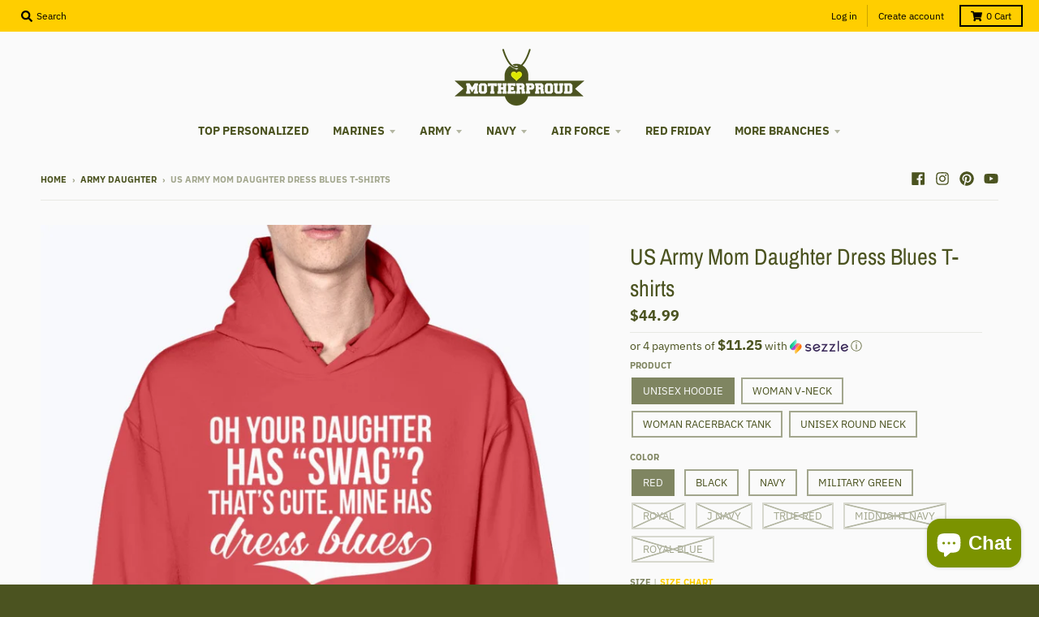

--- FILE ---
content_type: text/html; charset=utf-8
request_url: https://motherproud.com/products/us-army-mom-daughter-dress-blues-t-shirts
body_size: 58991
content:
<!doctype html>
<!--[if IE 8]> <html class="no-js lt-ie9" lang="en"> <![endif]-->
<!--[if IE 9 ]> <html class="ie9 no-js"> <![endif]-->
<!-- [if (gt IE 9)|!(IE)]><! -->
<html class="no-js" lang="en">
  <!-- <![endif] -->
  <head>
    <meta charset="utf-8">
    <meta http-equiv="X-UA-Compatible" content="IE=edge,chrome=1">
    <link rel="canonical" href="https://motherproud.com/products/us-army-mom-daughter-dress-blues-t-shirts">
    <meta name="viewport" content="width=device-width,initial-scale=1">
    <meta name="theme-color" content="#ffce00">
    <link rel="preconnect" href="https://cdn.shopify.com">
    <link rel="dns-prefetch" href="https://cdn.shopify.com"><link rel="apple-touch-icon" sizes="180x180" href="//motherproud.com/cdn/shop/files/MotherProud_favicon_180x180.png?v=1743088572">
      <link rel="icon" type="image/png" sizes="32x32" href="//motherproud.com/cdn/shop/files/MotherProud_favicon_32x32.png?v=1743088572">
      <link rel="icon" type="image/png" sizes="16x16" href="//motherproud.com/cdn/shop/files/MotherProud_favicon_16x16.png?v=1743088572">
      <link rel="mask-icon" color="#ffce00"><title>
      US Army Mom Daughter Dress Blues T-shirts
      
      
       &ndash; MotherProud
    </title><meta name="description" content="The design featuring the phrase &quot;Oh Your Daughter Has Swag? That&#39;s Cute. Mine Has Dress Blues&quot; on it for T-shirts, V-necks, Hoodie &amp;amp; Tank Top Our new design will be the perfect gift for either Army Moms of Daughter. If you have any specific requirements for it, please don&#39;t hesitate to contact us for the modificati"><meta property="og:site_name" content="MotherProud">
<meta property="og:url" content="https://motherproud.com/products/us-army-mom-daughter-dress-blues-t-shirts">
<meta property="og:title" content="US Army Mom Daughter Dress Blues T-shirts">
<meta property="og:type" content="product">
<meta property="og:description" content="The design featuring the phrase &quot;Oh Your Daughter Has Swag? That&#39;s Cute. Mine Has Dress Blues&quot; on it for T-shirts, V-necks, Hoodie &amp;amp; Tank Top Our new design will be the perfect gift for either Army Moms of Daughter. If you have any specific requirements for it, please don&#39;t hesitate to contact us for the modificati"><meta property="product:availability" content="instock">
  <meta property="product:price:amount" content="26.99">
  <meta property="product:price:currency" content="USD"><meta property="og:image" content="http://motherproud.com/cdn/shop/files/regular_ac0f8e99-072d-468d-9ddc-db83654885d5_1200x1200.jpg?v=1743054209">
      <meta property="og:image:secure_url" content="https://motherproud.com/cdn/shop/files/regular_ac0f8e99-072d-468d-9ddc-db83654885d5_1200x1200.jpg?v=1743054209">
      <meta property="og:image:width" content="900">
      <meta property="og:image:height" content="1125"><meta property="og:image" content="http://motherproud.com/cdn/shop/files/regular_5207b6b6-645c-4f78-ac1c-a3310f4371b6_1200x1200.jpg?v=1743054209">
      <meta property="og:image:secure_url" content="https://motherproud.com/cdn/shop/files/regular_5207b6b6-645c-4f78-ac1c-a3310f4371b6_1200x1200.jpg?v=1743054209">
      <meta property="og:image:width" content="900">
      <meta property="og:image:height" content="1125"><meta property="og:image" content="http://motherproud.com/cdn/shop/files/regular_c4d32c12-66d4-418a-bc85-5987a6503f0a_1200x1200.jpg?v=1743054209">
      <meta property="og:image:secure_url" content="https://motherproud.com/cdn/shop/files/regular_c4d32c12-66d4-418a-bc85-5987a6503f0a_1200x1200.jpg?v=1743054209">
      <meta property="og:image:width" content="900">
      <meta property="og:image:height" content="1125"><meta name="twitter:site" content="@">
<meta name="twitter:card" content="summary_large_image">
<meta name="twitter:title" content="US Army Mom Daughter Dress Blues T-shirts">
<meta name="twitter:description" content="The design featuring the phrase &quot;Oh Your Daughter Has Swag? That&#39;s Cute. Mine Has Dress Blues&quot; on it for T-shirts, V-necks, Hoodie &amp;amp; Tank Top Our new design will be the perfect gift for either Army Moms of Daughter. If you have any specific requirements for it, please don&#39;t hesitate to contact us for the modificati">
<script type="text/javascript">
      window.lazySizesConfig = window.lazySizesConfig || {};
      window.lazySizesConfig.loadMode = 1;
    </script>
    <!-- [if (gt IE 9)|!(IE)]><! -->
    <script src="//motherproud.com/cdn/shop/t/12/assets/lazysizes.min.js?v=174097831579247140971742717145" async="async"></script>
    <!-- <![endif] -->
    <!--[if lte IE 9]> <script src="//motherproud.com/cdn/shop/t/12/assets/lazysizes.min.js?v=174097831579247140971742717145"></script> <![endif]-->

    <link rel="preload" href="//motherproud.com/cdn/shop/t/12/assets/theme.scss.css?v=130322118030736786461768664980" as="style" onload="this.rel='stylesheet'"><link href="//motherproud.com/cdn/shop/t/12/assets/theme.scss.css?v=130322118030736786461768664980" rel="stylesheet" type="text/css" media="all" /><script>
      window.StyleHatch = window.StyleHatch || {};
      StyleHatch.Strings = {
      instagramAddToken: "Add your Instagram access token.",
      instagramInvalidToken: "The Instagram access token is invalid. Check to make sure you added the complete token.",
      instagramRateLimitToken: "Your store is currently over Instagram\u0026#39;s rate limit. Contact Style Hatch support for details.",
      addToCart: "Add to Cart",
      preOrder: "Pre-Order",
      soldOut: "Sold Out",
      addressError: "Error looking up that address",
      addressNoResults: "No results for that address",
      addressQueryLimit: "You have exceeded the Google API usage limit. Consider upgrading to a \u003ca href=\"https:\/\/developers.google.com\/maps\/premium\/usage-limits\"\u003ePremium Plan\u003c\/a\u003e.",
      authError: "There was a problem authenticating your Google Maps account.",
      agreeNotice: "You must agree with the terms and conditions of sales to check out.",
      unitPrice: "Unit price",
      unitPriceSeparator: "per"
    }
    window.theme = window.theme || {};
    window.theme.info = { name: "District" };
      StyleHatch.currencyFormat = "${{amount}}";
      StyleHatch.ajaxCartEnable = true;
      StyleHatch.cartData = {"note":null,"attributes":{},"original_total_price":0,"total_price":0,"total_discount":0,"total_weight":0.0,"item_count":0,"items":[],"requires_shipping":false,"currency":"USD","items_subtotal_price":0,"cart_level_discount_applications":[],"checkout_charge_amount":0};
      StyleHatch.routes = {
        root_url: '/',
        account_url: '/account',
        account_login_url: 'https://motherproud.com/customer_authentication/redirect?locale=en&region_country=US',
        account_logout_url: '/account/logout',
        account_recover_url: '/account/recover',
        account_register_url: 'https://account.motherproud.com?locale=en',
        account_addresses_url: '/account/addresses',
        collections_url: '/collections',
        all_products_collection_url: '/collections/all',
        search_url: '/search',
        cart_url: '/cart',
        cart_add_url: '/cart/add',
        cart_change_url: '/cart/change',
        cart_clear_url: '/cart/clear',
        product_recommendations_url: '/recommendations/products'
      };
      // Post defer
      window.addEventListener('DOMContentLoaded', function() {
        (function( $ ) {})(jq223);
      });
      document.documentElement.className = document.documentElement.className.replace('no-js', 'js');
    </script>
    <!-- [if (gt IE 9)|!(IE)]><! -->
    <script src="//motherproud.com/cdn/shop/t/12/assets/vendor.js?v=71805970950799231771742717150" defer="defer"></script>
    <!-- <![endif] -->
    <!--[if lte IE 9]> <script src="//motherproud.com/cdn/shop/t/12/assets/vendor.js?v=71805970950799231771742717150"></script> <![endif]-->
    <!-- [if (gt IE 9)|!(IE)]><! -->
    <script src="//motherproud.com/cdn/shop/t/12/assets/theme.min.js?v=77172796689415267161742717150" defer="defer"></script>
    <!-- <![endif] -->
    <!--[if lte IE 9]> <script src="//motherproud.com/cdn/shop/t/12/assets/theme.js?v=85257565117966053181759399431"></script> <![endif]-->
    <script>window.performance && window.performance.mark && window.performance.mark('shopify.content_for_header.start');</script><meta id="shopify-digital-wallet" name="shopify-digital-wallet" content="/52259913905/digital_wallets/dialog">
<meta name="shopify-checkout-api-token" content="76720c15adb1c7a551f3cfd952fa7f12">
<meta id="in-context-paypal-metadata" data-shop-id="52259913905" data-venmo-supported="false" data-environment="production" data-locale="en_US" data-paypal-v4="true" data-currency="USD">
<link rel="alternate" type="application/json+oembed" href="https://motherproud.com/products/us-army-mom-daughter-dress-blues-t-shirts.oembed">
<script async="async" src="/checkouts/internal/preloads.js?locale=en-US"></script>
<link rel="preconnect" href="https://shop.app" crossorigin="anonymous">
<script async="async" src="https://shop.app/checkouts/internal/preloads.js?locale=en-US&shop_id=52259913905" crossorigin="anonymous"></script>
<script id="apple-pay-shop-capabilities" type="application/json">{"shopId":52259913905,"countryCode":"GB","currencyCode":"USD","merchantCapabilities":["supports3DS"],"merchantId":"gid:\/\/shopify\/Shop\/52259913905","merchantName":"MotherProud","requiredBillingContactFields":["postalAddress","email","phone"],"requiredShippingContactFields":["postalAddress","email","phone"],"shippingType":"shipping","supportedNetworks":["visa","maestro","masterCard","amex","discover","elo"],"total":{"type":"pending","label":"MotherProud","amount":"1.00"},"shopifyPaymentsEnabled":true,"supportsSubscriptions":true}</script>
<script id="shopify-features" type="application/json">{"accessToken":"76720c15adb1c7a551f3cfd952fa7f12","betas":["rich-media-storefront-analytics"],"domain":"motherproud.com","predictiveSearch":true,"shopId":52259913905,"locale":"en"}</script>
<script>var Shopify = Shopify || {};
Shopify.shop = "sportypride.myshopify.com";
Shopify.locale = "en";
Shopify.currency = {"active":"USD","rate":"1.0"};
Shopify.country = "US";
Shopify.theme = {"name":"District","id":143711436977,"schema_name":"District","schema_version":"3.9.3","theme_store_id":null,"role":"main"};
Shopify.theme.handle = "null";
Shopify.theme.style = {"id":null,"handle":null};
Shopify.cdnHost = "motherproud.com/cdn";
Shopify.routes = Shopify.routes || {};
Shopify.routes.root = "/";</script>
<script type="module">!function(o){(o.Shopify=o.Shopify||{}).modules=!0}(window);</script>
<script>!function(o){function n(){var o=[];function n(){o.push(Array.prototype.slice.apply(arguments))}return n.q=o,n}var t=o.Shopify=o.Shopify||{};t.loadFeatures=n(),t.autoloadFeatures=n()}(window);</script>
<script>
  window.ShopifyPay = window.ShopifyPay || {};
  window.ShopifyPay.apiHost = "shop.app\/pay";
  window.ShopifyPay.redirectState = null;
</script>
<script id="shop-js-analytics" type="application/json">{"pageType":"product"}</script>
<script defer="defer" async type="module" src="//motherproud.com/cdn/shopifycloud/shop-js/modules/v2/client.init-shop-cart-sync_BdyHc3Nr.en.esm.js"></script>
<script defer="defer" async type="module" src="//motherproud.com/cdn/shopifycloud/shop-js/modules/v2/chunk.common_Daul8nwZ.esm.js"></script>
<script type="module">
  await import("//motherproud.com/cdn/shopifycloud/shop-js/modules/v2/client.init-shop-cart-sync_BdyHc3Nr.en.esm.js");
await import("//motherproud.com/cdn/shopifycloud/shop-js/modules/v2/chunk.common_Daul8nwZ.esm.js");

  window.Shopify.SignInWithShop?.initShopCartSync?.({"fedCMEnabled":true,"windoidEnabled":true});

</script>
<script>
  window.Shopify = window.Shopify || {};
  if (!window.Shopify.featureAssets) window.Shopify.featureAssets = {};
  window.Shopify.featureAssets['shop-js'] = {"shop-cart-sync":["modules/v2/client.shop-cart-sync_QYOiDySF.en.esm.js","modules/v2/chunk.common_Daul8nwZ.esm.js"],"init-fed-cm":["modules/v2/client.init-fed-cm_DchLp9rc.en.esm.js","modules/v2/chunk.common_Daul8nwZ.esm.js"],"shop-button":["modules/v2/client.shop-button_OV7bAJc5.en.esm.js","modules/v2/chunk.common_Daul8nwZ.esm.js"],"init-windoid":["modules/v2/client.init-windoid_DwxFKQ8e.en.esm.js","modules/v2/chunk.common_Daul8nwZ.esm.js"],"shop-cash-offers":["modules/v2/client.shop-cash-offers_DWtL6Bq3.en.esm.js","modules/v2/chunk.common_Daul8nwZ.esm.js","modules/v2/chunk.modal_CQq8HTM6.esm.js"],"shop-toast-manager":["modules/v2/client.shop-toast-manager_CX9r1SjA.en.esm.js","modules/v2/chunk.common_Daul8nwZ.esm.js"],"init-shop-email-lookup-coordinator":["modules/v2/client.init-shop-email-lookup-coordinator_UhKnw74l.en.esm.js","modules/v2/chunk.common_Daul8nwZ.esm.js"],"pay-button":["modules/v2/client.pay-button_DzxNnLDY.en.esm.js","modules/v2/chunk.common_Daul8nwZ.esm.js"],"avatar":["modules/v2/client.avatar_BTnouDA3.en.esm.js"],"init-shop-cart-sync":["modules/v2/client.init-shop-cart-sync_BdyHc3Nr.en.esm.js","modules/v2/chunk.common_Daul8nwZ.esm.js"],"shop-login-button":["modules/v2/client.shop-login-button_D8B466_1.en.esm.js","modules/v2/chunk.common_Daul8nwZ.esm.js","modules/v2/chunk.modal_CQq8HTM6.esm.js"],"init-customer-accounts-sign-up":["modules/v2/client.init-customer-accounts-sign-up_C8fpPm4i.en.esm.js","modules/v2/client.shop-login-button_D8B466_1.en.esm.js","modules/v2/chunk.common_Daul8nwZ.esm.js","modules/v2/chunk.modal_CQq8HTM6.esm.js"],"init-shop-for-new-customer-accounts":["modules/v2/client.init-shop-for-new-customer-accounts_CVTO0Ztu.en.esm.js","modules/v2/client.shop-login-button_D8B466_1.en.esm.js","modules/v2/chunk.common_Daul8nwZ.esm.js","modules/v2/chunk.modal_CQq8HTM6.esm.js"],"init-customer-accounts":["modules/v2/client.init-customer-accounts_dRgKMfrE.en.esm.js","modules/v2/client.shop-login-button_D8B466_1.en.esm.js","modules/v2/chunk.common_Daul8nwZ.esm.js","modules/v2/chunk.modal_CQq8HTM6.esm.js"],"shop-follow-button":["modules/v2/client.shop-follow-button_CkZpjEct.en.esm.js","modules/v2/chunk.common_Daul8nwZ.esm.js","modules/v2/chunk.modal_CQq8HTM6.esm.js"],"lead-capture":["modules/v2/client.lead-capture_BntHBhfp.en.esm.js","modules/v2/chunk.common_Daul8nwZ.esm.js","modules/v2/chunk.modal_CQq8HTM6.esm.js"],"checkout-modal":["modules/v2/client.checkout-modal_CfxcYbTm.en.esm.js","modules/v2/chunk.common_Daul8nwZ.esm.js","modules/v2/chunk.modal_CQq8HTM6.esm.js"],"shop-login":["modules/v2/client.shop-login_Da4GZ2H6.en.esm.js","modules/v2/chunk.common_Daul8nwZ.esm.js","modules/v2/chunk.modal_CQq8HTM6.esm.js"],"payment-terms":["modules/v2/client.payment-terms_MV4M3zvL.en.esm.js","modules/v2/chunk.common_Daul8nwZ.esm.js","modules/v2/chunk.modal_CQq8HTM6.esm.js"]};
</script>
<script>(function() {
  var isLoaded = false;
  function asyncLoad() {
    if (isLoaded) return;
    isLoaded = true;
    var urls = ["https:\/\/d18eg7dreypte5.cloudfront.net\/browse-abandonment\/smsbump_timer.js?shop=sportypride.myshopify.com","https:\/\/app.teelaunch.com\/sizing-charts-script.js?shop=sportypride.myshopify.com"];
    for (var i = 0; i < urls.length; i++) {
      var s = document.createElement('script');
      s.type = 'text/javascript';
      s.async = true;
      s.src = urls[i];
      var x = document.getElementsByTagName('script')[0];
      x.parentNode.insertBefore(s, x);
    }
  };
  if(window.attachEvent) {
    window.attachEvent('onload', asyncLoad);
  } else {
    window.addEventListener('load', asyncLoad, false);
  }
})();</script>
<script id="__st">var __st={"a":52259913905,"offset":-25200,"reqid":"db064d95-903f-4d09-bc00-14cf95184974-1769028566","pageurl":"motherproud.com\/products\/us-army-mom-daughter-dress-blues-t-shirts","u":"421cd1030532","p":"product","rtyp":"product","rid":8267933417649};</script>
<script>window.ShopifyPaypalV4VisibilityTracking = true;</script>
<script id="captcha-bootstrap">!function(){'use strict';const t='contact',e='account',n='new_comment',o=[[t,t],['blogs',n],['comments',n],[t,'customer']],c=[[e,'customer_login'],[e,'guest_login'],[e,'recover_customer_password'],[e,'create_customer']],r=t=>t.map((([t,e])=>`form[action*='/${t}']:not([data-nocaptcha='true']) input[name='form_type'][value='${e}']`)).join(','),a=t=>()=>t?[...document.querySelectorAll(t)].map((t=>t.form)):[];function s(){const t=[...o],e=r(t);return a(e)}const i='password',u='form_key',d=['recaptcha-v3-token','g-recaptcha-response','h-captcha-response',i],f=()=>{try{return window.sessionStorage}catch{return}},m='__shopify_v',_=t=>t.elements[u];function p(t,e,n=!1){try{const o=window.sessionStorage,c=JSON.parse(o.getItem(e)),{data:r}=function(t){const{data:e,action:n}=t;return t[m]||n?{data:e,action:n}:{data:t,action:n}}(c);for(const[e,n]of Object.entries(r))t.elements[e]&&(t.elements[e].value=n);n&&o.removeItem(e)}catch(o){console.error('form repopulation failed',{error:o})}}const l='form_type',E='cptcha';function T(t){t.dataset[E]=!0}const w=window,h=w.document,L='Shopify',v='ce_forms',y='captcha';let A=!1;((t,e)=>{const n=(g='f06e6c50-85a8-45c8-87d0-21a2b65856fe',I='https://cdn.shopify.com/shopifycloud/storefront-forms-hcaptcha/ce_storefront_forms_captcha_hcaptcha.v1.5.2.iife.js',D={infoText:'Protected by hCaptcha',privacyText:'Privacy',termsText:'Terms'},(t,e,n)=>{const o=w[L][v],c=o.bindForm;if(c)return c(t,g,e,D).then(n);var r;o.q.push([[t,g,e,D],n]),r=I,A||(h.body.append(Object.assign(h.createElement('script'),{id:'captcha-provider',async:!0,src:r})),A=!0)});var g,I,D;w[L]=w[L]||{},w[L][v]=w[L][v]||{},w[L][v].q=[],w[L][y]=w[L][y]||{},w[L][y].protect=function(t,e){n(t,void 0,e),T(t)},Object.freeze(w[L][y]),function(t,e,n,w,h,L){const[v,y,A,g]=function(t,e,n){const i=e?o:[],u=t?c:[],d=[...i,...u],f=r(d),m=r(i),_=r(d.filter((([t,e])=>n.includes(e))));return[a(f),a(m),a(_),s()]}(w,h,L),I=t=>{const e=t.target;return e instanceof HTMLFormElement?e:e&&e.form},D=t=>v().includes(t);t.addEventListener('submit',(t=>{const e=I(t);if(!e)return;const n=D(e)&&!e.dataset.hcaptchaBound&&!e.dataset.recaptchaBound,o=_(e),c=g().includes(e)&&(!o||!o.value);(n||c)&&t.preventDefault(),c&&!n&&(function(t){try{if(!f())return;!function(t){const e=f();if(!e)return;const n=_(t);if(!n)return;const o=n.value;o&&e.removeItem(o)}(t);const e=Array.from(Array(32),(()=>Math.random().toString(36)[2])).join('');!function(t,e){_(t)||t.append(Object.assign(document.createElement('input'),{type:'hidden',name:u})),t.elements[u].value=e}(t,e),function(t,e){const n=f();if(!n)return;const o=[...t.querySelectorAll(`input[type='${i}']`)].map((({name:t})=>t)),c=[...d,...o],r={};for(const[a,s]of new FormData(t).entries())c.includes(a)||(r[a]=s);n.setItem(e,JSON.stringify({[m]:1,action:t.action,data:r}))}(t,e)}catch(e){console.error('failed to persist form',e)}}(e),e.submit())}));const S=(t,e)=>{t&&!t.dataset[E]&&(n(t,e.some((e=>e===t))),T(t))};for(const o of['focusin','change'])t.addEventListener(o,(t=>{const e=I(t);D(e)&&S(e,y())}));const B=e.get('form_key'),M=e.get(l),P=B&&M;t.addEventListener('DOMContentLoaded',(()=>{const t=y();if(P)for(const e of t)e.elements[l].value===M&&p(e,B);[...new Set([...A(),...v().filter((t=>'true'===t.dataset.shopifyCaptcha))])].forEach((e=>S(e,t)))}))}(h,new URLSearchParams(w.location.search),n,t,e,['guest_login'])})(!0,!0)}();</script>
<script integrity="sha256-4kQ18oKyAcykRKYeNunJcIwy7WH5gtpwJnB7kiuLZ1E=" data-source-attribution="shopify.loadfeatures" defer="defer" src="//motherproud.com/cdn/shopifycloud/storefront/assets/storefront/load_feature-a0a9edcb.js" crossorigin="anonymous"></script>
<script crossorigin="anonymous" defer="defer" src="//motherproud.com/cdn/shopifycloud/storefront/assets/shopify_pay/storefront-65b4c6d7.js?v=20250812"></script>
<script data-source-attribution="shopify.dynamic_checkout.dynamic.init">var Shopify=Shopify||{};Shopify.PaymentButton=Shopify.PaymentButton||{isStorefrontPortableWallets:!0,init:function(){window.Shopify.PaymentButton.init=function(){};var t=document.createElement("script");t.src="https://motherproud.com/cdn/shopifycloud/portable-wallets/latest/portable-wallets.en.js",t.type="module",document.head.appendChild(t)}};
</script>
<script data-source-attribution="shopify.dynamic_checkout.buyer_consent">
  function portableWalletsHideBuyerConsent(e){var t=document.getElementById("shopify-buyer-consent"),n=document.getElementById("shopify-subscription-policy-button");t&&n&&(t.classList.add("hidden"),t.setAttribute("aria-hidden","true"),n.removeEventListener("click",e))}function portableWalletsShowBuyerConsent(e){var t=document.getElementById("shopify-buyer-consent"),n=document.getElementById("shopify-subscription-policy-button");t&&n&&(t.classList.remove("hidden"),t.removeAttribute("aria-hidden"),n.addEventListener("click",e))}window.Shopify?.PaymentButton&&(window.Shopify.PaymentButton.hideBuyerConsent=portableWalletsHideBuyerConsent,window.Shopify.PaymentButton.showBuyerConsent=portableWalletsShowBuyerConsent);
</script>
<script data-source-attribution="shopify.dynamic_checkout.cart.bootstrap">document.addEventListener("DOMContentLoaded",(function(){function t(){return document.querySelector("shopify-accelerated-checkout-cart, shopify-accelerated-checkout")}if(t())Shopify.PaymentButton.init();else{new MutationObserver((function(e,n){t()&&(Shopify.PaymentButton.init(),n.disconnect())})).observe(document.body,{childList:!0,subtree:!0})}}));
</script>
<script id='scb4127' type='text/javascript' async='' src='https://motherproud.com/cdn/shopifycloud/privacy-banner/storefront-banner.js'></script><link id="shopify-accelerated-checkout-styles" rel="stylesheet" media="screen" href="https://motherproud.com/cdn/shopifycloud/portable-wallets/latest/accelerated-checkout-backwards-compat.css" crossorigin="anonymous">
<style id="shopify-accelerated-checkout-cart">
        #shopify-buyer-consent {
  margin-top: 1em;
  display: inline-block;
  width: 100%;
}

#shopify-buyer-consent.hidden {
  display: none;
}

#shopify-subscription-policy-button {
  background: none;
  border: none;
  padding: 0;
  text-decoration: underline;
  font-size: inherit;
  cursor: pointer;
}

#shopify-subscription-policy-button::before {
  box-shadow: none;
}

      </style>

<script>window.performance && window.performance.mark && window.performance.mark('shopify.content_for_header.end');</script>
    <script src="https://cdn.younet.network/main.js"></script>
    

  <!-- BEGIN app block: shopify://apps/bm-country-blocker-ip-blocker/blocks/boostmark-blocker/bf9db4b9-be4b-45e1-8127-bbcc07d93e7e -->

  <script src="https://cdn.shopify.com/extensions/019b300f-1323-7b7a-bda2-a589132c3189/boostymark-regionblock-71/assets/blocker.js?v=4&shop=sportypride.myshopify.com" async></script>
  <script src="https://cdn.shopify.com/extensions/019b300f-1323-7b7a-bda2-a589132c3189/boostymark-regionblock-71/assets/jk4ukh.js?c=6&shop=sportypride.myshopify.com" async></script>

  
    <script async>
      function _0x3f8f(_0x223ce8,_0x21bbeb){var _0x6fb9ec=_0x6fb9();return _0x3f8f=function(_0x3f8f82,_0x5dbe6e){_0x3f8f82=_0x3f8f82-0x191;var _0x51bf69=_0x6fb9ec[_0x3f8f82];return _0x51bf69;},_0x3f8f(_0x223ce8,_0x21bbeb);}(function(_0x4724fe,_0xeb51bb){var _0x47dea2=_0x3f8f,_0x141c8b=_0x4724fe();while(!![]){try{var _0x4a9abe=parseInt(_0x47dea2(0x1af))/0x1*(-parseInt(_0x47dea2(0x1aa))/0x2)+-parseInt(_0x47dea2(0x1a7))/0x3*(parseInt(_0x47dea2(0x192))/0x4)+parseInt(_0x47dea2(0x1a3))/0x5*(parseInt(_0x47dea2(0x1a6))/0x6)+-parseInt(_0x47dea2(0x19d))/0x7*(-parseInt(_0x47dea2(0x191))/0x8)+-parseInt(_0x47dea2(0x1a4))/0x9*(parseInt(_0x47dea2(0x196))/0xa)+-parseInt(_0x47dea2(0x1a0))/0xb+parseInt(_0x47dea2(0x198))/0xc;if(_0x4a9abe===_0xeb51bb)break;else _0x141c8b['push'](_0x141c8b['shift']());}catch(_0x5bdae7){_0x141c8b['push'](_0x141c8b['shift']());}}}(_0x6fb9,0x2b917),function e(){var _0x379294=_0x3f8f;window[_0x379294(0x19f)]=![];var _0x59af3b=new MutationObserver(function(_0x10185c){var _0x39bea0=_0x379294;_0x10185c[_0x39bea0(0x19b)](function(_0x486a2e){var _0x1ea3a0=_0x39bea0;_0x486a2e['addedNodes'][_0x1ea3a0(0x19b)](function(_0x1880c1){var _0x37d441=_0x1ea3a0;if(_0x1880c1[_0x37d441(0x193)]===_0x37d441(0x19c)&&window[_0x37d441(0x19f)]==![]){var _0x64f391=_0x1880c1['textContent']||_0x1880c1[_0x37d441(0x19e)];_0x64f391[_0x37d441(0x1ad)](_0x37d441(0x1ab))&&(window[_0x37d441(0x19f)]=!![],window['_bm_blocked_script']=_0x64f391,_0x1880c1[_0x37d441(0x194)][_0x37d441(0x1a2)](_0x1880c1),_0x59af3b[_0x37d441(0x195)]());}});});});_0x59af3b[_0x379294(0x1a9)](document[_0x379294(0x1a5)],{'childList':!![],'subtree':!![]}),setTimeout(()=>{var _0x43bd71=_0x379294;if(!window[_0x43bd71(0x1ae)]&&window['_bm_blocked']){var _0x4f89e0=document[_0x43bd71(0x1a8)](_0x43bd71(0x19a));_0x4f89e0[_0x43bd71(0x1ac)]=_0x43bd71(0x197),_0x4f89e0[_0x43bd71(0x1a1)]=window['_bm_blocked_script'],document[_0x43bd71(0x199)]['appendChild'](_0x4f89e0);}},0x2ee0);}());function _0x6fb9(){var _0x432d5b=['head','script','forEach','SCRIPT','7fPmGqS','src','_bm_blocked','1276902CZtaAd','textContent','removeChild','5xRSprd','513qTrjgw','documentElement','1459980yoQzSv','6QRCLrj','createElement','observe','33750bDyRAA','var\x20customDocumentWrite\x20=\x20function(content)','className','includes','bmExtension','11ecERGS','2776368sDqaNF','444776RGnQWH','nodeName','parentNode','disconnect','25720cFqzCY','analytics','3105336gpytKO'];_0x6fb9=function(){return _0x432d5b;};return _0x6fb9();}
    </script>
  

  

  
    <script async>
      !function(){var t;new MutationObserver(function(t,e){if(document.body&&(e.disconnect(),!window.bmExtension)){let i=document.createElement('div');i.id='bm-preload-mask',i.style.cssText='position: fixed !important; top: 0 !important; left: 0 !important; width: 100% !important; height: 100% !important; background-color: white !important; z-index: 2147483647 !important; display: block !important;',document.body.appendChild(i),setTimeout(function(){i.parentNode&&i.parentNode.removeChild(i);},1e4);}}).observe(document.documentElement,{childList:!0,subtree:!0});}();
    </script>
  

  

  













<!-- END app block --><script src="https://cdn.shopify.com/extensions/e8878072-2f6b-4e89-8082-94b04320908d/inbox-1254/assets/inbox-chat-loader.js" type="text/javascript" defer="defer"></script>
<script src="https://cdn.shopify.com/extensions/019bdc4f-a518-7c1b-8d8e-45474fa25ca9/expo-383/assets/expo-embed.js" type="text/javascript" defer="defer"></script>
<link href="https://monorail-edge.shopifysvc.com" rel="dns-prefetch">
<script>(function(){if ("sendBeacon" in navigator && "performance" in window) {try {var session_token_from_headers = performance.getEntriesByType('navigation')[0].serverTiming.find(x => x.name == '_s').description;} catch {var session_token_from_headers = undefined;}var session_cookie_matches = document.cookie.match(/_shopify_s=([^;]*)/);var session_token_from_cookie = session_cookie_matches && session_cookie_matches.length === 2 ? session_cookie_matches[1] : "";var session_token = session_token_from_headers || session_token_from_cookie || "";function handle_abandonment_event(e) {var entries = performance.getEntries().filter(function(entry) {return /monorail-edge.shopifysvc.com/.test(entry.name);});if (!window.abandonment_tracked && entries.length === 0) {window.abandonment_tracked = true;var currentMs = Date.now();var navigation_start = performance.timing.navigationStart;var payload = {shop_id: 52259913905,url: window.location.href,navigation_start,duration: currentMs - navigation_start,session_token,page_type: "product"};window.navigator.sendBeacon("https://monorail-edge.shopifysvc.com/v1/produce", JSON.stringify({schema_id: "online_store_buyer_site_abandonment/1.1",payload: payload,metadata: {event_created_at_ms: currentMs,event_sent_at_ms: currentMs}}));}}window.addEventListener('pagehide', handle_abandonment_event);}}());</script>
<script id="web-pixels-manager-setup">(function e(e,d,r,n,o){if(void 0===o&&(o={}),!Boolean(null===(a=null===(i=window.Shopify)||void 0===i?void 0:i.analytics)||void 0===a?void 0:a.replayQueue)){var i,a;window.Shopify=window.Shopify||{};var t=window.Shopify;t.analytics=t.analytics||{};var s=t.analytics;s.replayQueue=[],s.publish=function(e,d,r){return s.replayQueue.push([e,d,r]),!0};try{self.performance.mark("wpm:start")}catch(e){}var l=function(){var e={modern:/Edge?\/(1{2}[4-9]|1[2-9]\d|[2-9]\d{2}|\d{4,})\.\d+(\.\d+|)|Firefox\/(1{2}[4-9]|1[2-9]\d|[2-9]\d{2}|\d{4,})\.\d+(\.\d+|)|Chrom(ium|e)\/(9{2}|\d{3,})\.\d+(\.\d+|)|(Maci|X1{2}).+ Version\/(15\.\d+|(1[6-9]|[2-9]\d|\d{3,})\.\d+)([,.]\d+|)( \(\w+\)|)( Mobile\/\w+|) Safari\/|Chrome.+OPR\/(9{2}|\d{3,})\.\d+\.\d+|(CPU[ +]OS|iPhone[ +]OS|CPU[ +]iPhone|CPU IPhone OS|CPU iPad OS)[ +]+(15[._]\d+|(1[6-9]|[2-9]\d|\d{3,})[._]\d+)([._]\d+|)|Android:?[ /-](13[3-9]|1[4-9]\d|[2-9]\d{2}|\d{4,})(\.\d+|)(\.\d+|)|Android.+Firefox\/(13[5-9]|1[4-9]\d|[2-9]\d{2}|\d{4,})\.\d+(\.\d+|)|Android.+Chrom(ium|e)\/(13[3-9]|1[4-9]\d|[2-9]\d{2}|\d{4,})\.\d+(\.\d+|)|SamsungBrowser\/([2-9]\d|\d{3,})\.\d+/,legacy:/Edge?\/(1[6-9]|[2-9]\d|\d{3,})\.\d+(\.\d+|)|Firefox\/(5[4-9]|[6-9]\d|\d{3,})\.\d+(\.\d+|)|Chrom(ium|e)\/(5[1-9]|[6-9]\d|\d{3,})\.\d+(\.\d+|)([\d.]+$|.*Safari\/(?![\d.]+ Edge\/[\d.]+$))|(Maci|X1{2}).+ Version\/(10\.\d+|(1[1-9]|[2-9]\d|\d{3,})\.\d+)([,.]\d+|)( \(\w+\)|)( Mobile\/\w+|) Safari\/|Chrome.+OPR\/(3[89]|[4-9]\d|\d{3,})\.\d+\.\d+|(CPU[ +]OS|iPhone[ +]OS|CPU[ +]iPhone|CPU IPhone OS|CPU iPad OS)[ +]+(10[._]\d+|(1[1-9]|[2-9]\d|\d{3,})[._]\d+)([._]\d+|)|Android:?[ /-](13[3-9]|1[4-9]\d|[2-9]\d{2}|\d{4,})(\.\d+|)(\.\d+|)|Mobile Safari.+OPR\/([89]\d|\d{3,})\.\d+\.\d+|Android.+Firefox\/(13[5-9]|1[4-9]\d|[2-9]\d{2}|\d{4,})\.\d+(\.\d+|)|Android.+Chrom(ium|e)\/(13[3-9]|1[4-9]\d|[2-9]\d{2}|\d{4,})\.\d+(\.\d+|)|Android.+(UC? ?Browser|UCWEB|U3)[ /]?(15\.([5-9]|\d{2,})|(1[6-9]|[2-9]\d|\d{3,})\.\d+)\.\d+|SamsungBrowser\/(5\.\d+|([6-9]|\d{2,})\.\d+)|Android.+MQ{2}Browser\/(14(\.(9|\d{2,})|)|(1[5-9]|[2-9]\d|\d{3,})(\.\d+|))(\.\d+|)|K[Aa][Ii]OS\/(3\.\d+|([4-9]|\d{2,})\.\d+)(\.\d+|)/},d=e.modern,r=e.legacy,n=navigator.userAgent;return n.match(d)?"modern":n.match(r)?"legacy":"unknown"}(),u="modern"===l?"modern":"legacy",c=(null!=n?n:{modern:"",legacy:""})[u],f=function(e){return[e.baseUrl,"/wpm","/b",e.hashVersion,"modern"===e.buildTarget?"m":"l",".js"].join("")}({baseUrl:d,hashVersion:r,buildTarget:u}),m=function(e){var d=e.version,r=e.bundleTarget,n=e.surface,o=e.pageUrl,i=e.monorailEndpoint;return{emit:function(e){var a=e.status,t=e.errorMsg,s=(new Date).getTime(),l=JSON.stringify({metadata:{event_sent_at_ms:s},events:[{schema_id:"web_pixels_manager_load/3.1",payload:{version:d,bundle_target:r,page_url:o,status:a,surface:n,error_msg:t},metadata:{event_created_at_ms:s}}]});if(!i)return console&&console.warn&&console.warn("[Web Pixels Manager] No Monorail endpoint provided, skipping logging."),!1;try{return self.navigator.sendBeacon.bind(self.navigator)(i,l)}catch(e){}var u=new XMLHttpRequest;try{return u.open("POST",i,!0),u.setRequestHeader("Content-Type","text/plain"),u.send(l),!0}catch(e){return console&&console.warn&&console.warn("[Web Pixels Manager] Got an unhandled error while logging to Monorail."),!1}}}}({version:r,bundleTarget:l,surface:e.surface,pageUrl:self.location.href,monorailEndpoint:e.monorailEndpoint});try{o.browserTarget=l,function(e){var d=e.src,r=e.async,n=void 0===r||r,o=e.onload,i=e.onerror,a=e.sri,t=e.scriptDataAttributes,s=void 0===t?{}:t,l=document.createElement("script"),u=document.querySelector("head"),c=document.querySelector("body");if(l.async=n,l.src=d,a&&(l.integrity=a,l.crossOrigin="anonymous"),s)for(var f in s)if(Object.prototype.hasOwnProperty.call(s,f))try{l.dataset[f]=s[f]}catch(e){}if(o&&l.addEventListener("load",o),i&&l.addEventListener("error",i),u)u.appendChild(l);else{if(!c)throw new Error("Did not find a head or body element to append the script");c.appendChild(l)}}({src:f,async:!0,onload:function(){if(!function(){var e,d;return Boolean(null===(d=null===(e=window.Shopify)||void 0===e?void 0:e.analytics)||void 0===d?void 0:d.initialized)}()){var d=window.webPixelsManager.init(e)||void 0;if(d){var r=window.Shopify.analytics;r.replayQueue.forEach((function(e){var r=e[0],n=e[1],o=e[2];d.publishCustomEvent(r,n,o)})),r.replayQueue=[],r.publish=d.publishCustomEvent,r.visitor=d.visitor,r.initialized=!0}}},onerror:function(){return m.emit({status:"failed",errorMsg:"".concat(f," has failed to load")})},sri:function(e){var d=/^sha384-[A-Za-z0-9+/=]+$/;return"string"==typeof e&&d.test(e)}(c)?c:"",scriptDataAttributes:o}),m.emit({status:"loading"})}catch(e){m.emit({status:"failed",errorMsg:(null==e?void 0:e.message)||"Unknown error"})}}})({shopId: 52259913905,storefrontBaseUrl: "https://motherproud.com",extensionsBaseUrl: "https://extensions.shopifycdn.com/cdn/shopifycloud/web-pixels-manager",monorailEndpoint: "https://monorail-edge.shopifysvc.com/unstable/produce_batch",surface: "storefront-renderer",enabledBetaFlags: ["2dca8a86"],webPixelsConfigList: [{"id":"862126257","configuration":"{\"store\":\"sportypride.myshopify.com\"}","eventPayloadVersion":"v1","runtimeContext":"STRICT","scriptVersion":"8450b52b59e80bfb2255f1e069ee1acd","type":"APP","apiClientId":740217,"privacyPurposes":["ANALYTICS","MARKETING","SALE_OF_DATA"],"dataSharingAdjustments":{"protectedCustomerApprovalScopes":["read_customer_address","read_customer_email","read_customer_name","read_customer_personal_data","read_customer_phone"]}},{"id":"855081137","configuration":"{\"tagID\":\"2612434526917\"}","eventPayloadVersion":"v1","runtimeContext":"STRICT","scriptVersion":"18031546ee651571ed29edbe71a3550b","type":"APP","apiClientId":3009811,"privacyPurposes":["ANALYTICS","MARKETING","SALE_OF_DATA"],"dataSharingAdjustments":{"protectedCustomerApprovalScopes":["read_customer_address","read_customer_email","read_customer_name","read_customer_personal_data","read_customer_phone"]}},{"id":"838664369","configuration":"{\"pixel_id\":\"804909572911258\",\"pixel_type\":\"facebook_pixel\"}","eventPayloadVersion":"v1","runtimeContext":"OPEN","scriptVersion":"ca16bc87fe92b6042fbaa3acc2fbdaa6","type":"APP","apiClientId":2329312,"privacyPurposes":["ANALYTICS","MARKETING","SALE_OF_DATA"],"dataSharingAdjustments":{"protectedCustomerApprovalScopes":["read_customer_address","read_customer_email","read_customer_name","read_customer_personal_data","read_customer_phone"]}},{"id":"shopify-app-pixel","configuration":"{}","eventPayloadVersion":"v1","runtimeContext":"STRICT","scriptVersion":"0450","apiClientId":"shopify-pixel","type":"APP","privacyPurposes":["ANALYTICS","MARKETING"]},{"id":"shopify-custom-pixel","eventPayloadVersion":"v1","runtimeContext":"LAX","scriptVersion":"0450","apiClientId":"shopify-pixel","type":"CUSTOM","privacyPurposes":["ANALYTICS","MARKETING"]}],isMerchantRequest: false,initData: {"shop":{"name":"MotherProud","paymentSettings":{"currencyCode":"USD"},"myshopifyDomain":"sportypride.myshopify.com","countryCode":"GB","storefrontUrl":"https:\/\/motherproud.com"},"customer":null,"cart":null,"checkout":null,"productVariants":[{"price":{"amount":44.99,"currencyCode":"USD"},"product":{"title":"US Army Mom Daughter Dress Blues T-shirts","vendor":"Fuel","id":"8267933417649","untranslatedTitle":"US Army Mom Daughter Dress Blues T-shirts","url":"\/products\/us-army-mom-daughter-dress-blues-t-shirts","type":"Apparel \u0026 Accessories"},"id":"45284976132273","image":{"src":"\/\/motherproud.com\/cdn\/shop\/files\/regular_ac0f8e99-072d-468d-9ddc-db83654885d5.jpg?v=1743054209"},"sku":"02-CD1D25-S","title":"Unisex Hoodie \/ Red \/ S","untranslatedTitle":"Unisex Hoodie \/ Red \/ S"},{"price":{"amount":44.99,"currencyCode":"USD"},"product":{"title":"US Army Mom Daughter Dress Blues T-shirts","vendor":"Fuel","id":"8267933417649","untranslatedTitle":"US Army Mom Daughter Dress Blues T-shirts","url":"\/products\/us-army-mom-daughter-dress-blues-t-shirts","type":"Apparel \u0026 Accessories"},"id":"45284976165041","image":{"src":"\/\/motherproud.com\/cdn\/shop\/files\/regular_ac0f8e99-072d-468d-9ddc-db83654885d5.jpg?v=1743054209"},"sku":"02-CD1D25-M","title":"Unisex Hoodie \/ Red \/ M","untranslatedTitle":"Unisex Hoodie \/ Red \/ M"},{"price":{"amount":44.99,"currencyCode":"USD"},"product":{"title":"US Army Mom Daughter Dress Blues T-shirts","vendor":"Fuel","id":"8267933417649","untranslatedTitle":"US Army Mom Daughter Dress Blues T-shirts","url":"\/products\/us-army-mom-daughter-dress-blues-t-shirts","type":"Apparel \u0026 Accessories"},"id":"45284976197809","image":{"src":"\/\/motherproud.com\/cdn\/shop\/files\/regular_ac0f8e99-072d-468d-9ddc-db83654885d5.jpg?v=1743054209"},"sku":"02-CD1D25-L","title":"Unisex Hoodie \/ Red \/ L","untranslatedTitle":"Unisex Hoodie \/ Red \/ L"},{"price":{"amount":44.99,"currencyCode":"USD"},"product":{"title":"US Army Mom Daughter Dress Blues T-shirts","vendor":"Fuel","id":"8267933417649","untranslatedTitle":"US Army Mom Daughter Dress Blues T-shirts","url":"\/products\/us-army-mom-daughter-dress-blues-t-shirts","type":"Apparel \u0026 Accessories"},"id":"45284976230577","image":{"src":"\/\/motherproud.com\/cdn\/shop\/files\/regular_ac0f8e99-072d-468d-9ddc-db83654885d5.jpg?v=1743054209"},"sku":"02-CD1D25-XL","title":"Unisex Hoodie \/ Red \/ XL","untranslatedTitle":"Unisex Hoodie \/ Red \/ XL"},{"price":{"amount":51.99,"currencyCode":"USD"},"product":{"title":"US Army Mom Daughter Dress Blues T-shirts","vendor":"Fuel","id":"8267933417649","untranslatedTitle":"US Army Mom Daughter Dress Blues T-shirts","url":"\/products\/us-army-mom-daughter-dress-blues-t-shirts","type":"Apparel \u0026 Accessories"},"id":"45284976263345","image":{"src":"\/\/motherproud.com\/cdn\/shop\/files\/regular_ac0f8e99-072d-468d-9ddc-db83654885d5.jpg?v=1743054209"},"sku":"02-CD1D25-2XL","title":"Unisex Hoodie \/ Red \/ 2XL","untranslatedTitle":"Unisex Hoodie \/ Red \/ 2XL"},{"price":{"amount":51.99,"currencyCode":"USD"},"product":{"title":"US Army Mom Daughter Dress Blues T-shirts","vendor":"Fuel","id":"8267933417649","untranslatedTitle":"US Army Mom Daughter Dress Blues T-shirts","url":"\/products\/us-army-mom-daughter-dress-blues-t-shirts","type":"Apparel \u0026 Accessories"},"id":"45284976296113","image":{"src":"\/\/motherproud.com\/cdn\/shop\/files\/regular_ac0f8e99-072d-468d-9ddc-db83654885d5.jpg?v=1743054209"},"sku":"02-CD1D25-4XL","title":"Unisex Hoodie \/ Red \/ 4XL","untranslatedTitle":"Unisex Hoodie \/ Red \/ 4XL"},{"price":{"amount":53.99,"currencyCode":"USD"},"product":{"title":"US Army Mom Daughter Dress Blues T-shirts","vendor":"Fuel","id":"8267933417649","untranslatedTitle":"US Army Mom Daughter Dress Blues T-shirts","url":"\/products\/us-army-mom-daughter-dress-blues-t-shirts","type":"Apparel \u0026 Accessories"},"id":"45284976328881","image":{"src":"\/\/motherproud.com\/cdn\/shop\/files\/regular_ac0f8e99-072d-468d-9ddc-db83654885d5.jpg?v=1743054209"},"sku":"02-CD1D25-5XL","title":"Unisex Hoodie \/ Red \/ 5XL","untranslatedTitle":"Unisex Hoodie \/ Red \/ 5XL"},{"price":{"amount":44.99,"currencyCode":"USD"},"product":{"title":"US Army Mom Daughter Dress Blues T-shirts","vendor":"Fuel","id":"8267933417649","untranslatedTitle":"US Army Mom Daughter Dress Blues T-shirts","url":"\/products\/us-army-mom-daughter-dress-blues-t-shirts","type":"Apparel \u0026 Accessories"},"id":"45284976361649","image":{"src":"\/\/motherproud.com\/cdn\/shop\/files\/regular_63a25efb-960a-45af-9daf-8b3da441cd60.jpg?v=1743054209"},"sku":"02-000000-S","title":"Unisex Hoodie \/ Black \/ S","untranslatedTitle":"Unisex Hoodie \/ Black \/ S"},{"price":{"amount":44.99,"currencyCode":"USD"},"product":{"title":"US Army Mom Daughter Dress Blues T-shirts","vendor":"Fuel","id":"8267933417649","untranslatedTitle":"US Army Mom Daughter Dress Blues T-shirts","url":"\/products\/us-army-mom-daughter-dress-blues-t-shirts","type":"Apparel \u0026 Accessories"},"id":"45284976394417","image":{"src":"\/\/motherproud.com\/cdn\/shop\/files\/regular_63a25efb-960a-45af-9daf-8b3da441cd60.jpg?v=1743054209"},"sku":"02-000000-M","title":"Unisex Hoodie \/ Black \/ M","untranslatedTitle":"Unisex Hoodie \/ Black \/ M"},{"price":{"amount":44.99,"currencyCode":"USD"},"product":{"title":"US Army Mom Daughter Dress Blues T-shirts","vendor":"Fuel","id":"8267933417649","untranslatedTitle":"US Army Mom Daughter Dress Blues T-shirts","url":"\/products\/us-army-mom-daughter-dress-blues-t-shirts","type":"Apparel \u0026 Accessories"},"id":"45284976427185","image":{"src":"\/\/motherproud.com\/cdn\/shop\/files\/regular_63a25efb-960a-45af-9daf-8b3da441cd60.jpg?v=1743054209"},"sku":"02-000000-L","title":"Unisex Hoodie \/ Black \/ L","untranslatedTitle":"Unisex Hoodie \/ Black \/ L"},{"price":{"amount":44.99,"currencyCode":"USD"},"product":{"title":"US Army Mom Daughter Dress Blues T-shirts","vendor":"Fuel","id":"8267933417649","untranslatedTitle":"US Army Mom Daughter Dress Blues T-shirts","url":"\/products\/us-army-mom-daughter-dress-blues-t-shirts","type":"Apparel \u0026 Accessories"},"id":"45284976459953","image":{"src":"\/\/motherproud.com\/cdn\/shop\/files\/regular_63a25efb-960a-45af-9daf-8b3da441cd60.jpg?v=1743054209"},"sku":"02-000000-XL","title":"Unisex Hoodie \/ Black \/ XL","untranslatedTitle":"Unisex Hoodie \/ Black \/ XL"},{"price":{"amount":51.99,"currencyCode":"USD"},"product":{"title":"US Army Mom Daughter Dress Blues T-shirts","vendor":"Fuel","id":"8267933417649","untranslatedTitle":"US Army Mom Daughter Dress Blues T-shirts","url":"\/products\/us-army-mom-daughter-dress-blues-t-shirts","type":"Apparel \u0026 Accessories"},"id":"45284976492721","image":{"src":"\/\/motherproud.com\/cdn\/shop\/files\/regular_63a25efb-960a-45af-9daf-8b3da441cd60.jpg?v=1743054209"},"sku":"02-000000-2XL","title":"Unisex Hoodie \/ Black \/ 2XL","untranslatedTitle":"Unisex Hoodie \/ Black \/ 2XL"},{"price":{"amount":51.99,"currencyCode":"USD"},"product":{"title":"US Army Mom Daughter Dress Blues T-shirts","vendor":"Fuel","id":"8267933417649","untranslatedTitle":"US Army Mom Daughter Dress Blues T-shirts","url":"\/products\/us-army-mom-daughter-dress-blues-t-shirts","type":"Apparel \u0026 Accessories"},"id":"45284976525489","image":{"src":"\/\/motherproud.com\/cdn\/shop\/files\/regular_63a25efb-960a-45af-9daf-8b3da441cd60.jpg?v=1743054209"},"sku":"02-000000-4XL","title":"Unisex Hoodie \/ Black \/ 4XL","untranslatedTitle":"Unisex Hoodie \/ Black \/ 4XL"},{"price":{"amount":53.99,"currencyCode":"USD"},"product":{"title":"US Army Mom Daughter Dress Blues T-shirts","vendor":"Fuel","id":"8267933417649","untranslatedTitle":"US Army Mom Daughter Dress Blues T-shirts","url":"\/products\/us-army-mom-daughter-dress-blues-t-shirts","type":"Apparel \u0026 Accessories"},"id":"45284976558257","image":{"src":"\/\/motherproud.com\/cdn\/shop\/files\/regular_63a25efb-960a-45af-9daf-8b3da441cd60.jpg?v=1743054209"},"sku":"02-000000-5XL","title":"Unisex Hoodie \/ Black \/ 5XL","untranslatedTitle":"Unisex Hoodie \/ Black \/ 5XL"},{"price":{"amount":44.99,"currencyCode":"USD"},"product":{"title":"US Army Mom Daughter Dress Blues T-shirts","vendor":"Fuel","id":"8267933417649","untranslatedTitle":"US Army Mom Daughter Dress Blues T-shirts","url":"\/products\/us-army-mom-daughter-dress-blues-t-shirts","type":"Apparel \u0026 Accessories"},"id":"45284976591025","image":{"src":"\/\/motherproud.com\/cdn\/shop\/files\/regular_559de71a-7bec-4492-a0b5-912dcaacd7aa.jpg?v=1743054209"},"sku":"02-1C203B-S","title":"Unisex Hoodie \/ Navy \/ S","untranslatedTitle":"Unisex Hoodie \/ Navy \/ S"},{"price":{"amount":44.99,"currencyCode":"USD"},"product":{"title":"US Army Mom Daughter Dress Blues T-shirts","vendor":"Fuel","id":"8267933417649","untranslatedTitle":"US Army Mom Daughter Dress Blues T-shirts","url":"\/products\/us-army-mom-daughter-dress-blues-t-shirts","type":"Apparel \u0026 Accessories"},"id":"45284976623793","image":{"src":"\/\/motherproud.com\/cdn\/shop\/files\/regular_559de71a-7bec-4492-a0b5-912dcaacd7aa.jpg?v=1743054209"},"sku":"02-1C203B-M","title":"Unisex Hoodie \/ Navy \/ M","untranslatedTitle":"Unisex Hoodie \/ Navy \/ M"},{"price":{"amount":44.99,"currencyCode":"USD"},"product":{"title":"US Army Mom Daughter Dress Blues T-shirts","vendor":"Fuel","id":"8267933417649","untranslatedTitle":"US Army Mom Daughter Dress Blues T-shirts","url":"\/products\/us-army-mom-daughter-dress-blues-t-shirts","type":"Apparel \u0026 Accessories"},"id":"45284976656561","image":{"src":"\/\/motherproud.com\/cdn\/shop\/files\/regular_559de71a-7bec-4492-a0b5-912dcaacd7aa.jpg?v=1743054209"},"sku":"02-1C203B-L","title":"Unisex Hoodie \/ Navy \/ L","untranslatedTitle":"Unisex Hoodie \/ Navy \/ L"},{"price":{"amount":44.99,"currencyCode":"USD"},"product":{"title":"US Army Mom Daughter Dress Blues T-shirts","vendor":"Fuel","id":"8267933417649","untranslatedTitle":"US Army Mom Daughter Dress Blues T-shirts","url":"\/products\/us-army-mom-daughter-dress-blues-t-shirts","type":"Apparel \u0026 Accessories"},"id":"45284976689329","image":{"src":"\/\/motherproud.com\/cdn\/shop\/files\/regular_559de71a-7bec-4492-a0b5-912dcaacd7aa.jpg?v=1743054209"},"sku":"02-1C203B-XL","title":"Unisex Hoodie \/ Navy \/ XL","untranslatedTitle":"Unisex Hoodie \/ Navy \/ XL"},{"price":{"amount":51.99,"currencyCode":"USD"},"product":{"title":"US Army Mom Daughter Dress Blues T-shirts","vendor":"Fuel","id":"8267933417649","untranslatedTitle":"US Army Mom Daughter Dress Blues T-shirts","url":"\/products\/us-army-mom-daughter-dress-blues-t-shirts","type":"Apparel \u0026 Accessories"},"id":"45284976722097","image":{"src":"\/\/motherproud.com\/cdn\/shop\/files\/regular_559de71a-7bec-4492-a0b5-912dcaacd7aa.jpg?v=1743054209"},"sku":"02-1C203B-2XL","title":"Unisex Hoodie \/ Navy \/ 2XL","untranslatedTitle":"Unisex Hoodie \/ Navy \/ 2XL"},{"price":{"amount":49.99,"currencyCode":"USD"},"product":{"title":"US Army Mom Daughter Dress Blues T-shirts","vendor":"Fuel","id":"8267933417649","untranslatedTitle":"US Army Mom Daughter Dress Blues T-shirts","url":"\/products\/us-army-mom-daughter-dress-blues-t-shirts","type":"Apparel \u0026 Accessories"},"id":"45284976754865","image":{"src":"\/\/motherproud.com\/cdn\/shop\/files\/regular_559de71a-7bec-4492-a0b5-912dcaacd7aa.jpg?v=1743054209"},"sku":"02-1C203B-3XL","title":"Unisex Hoodie \/ Navy \/ 3XL","untranslatedTitle":"Unisex Hoodie \/ Navy \/ 3XL"},{"price":{"amount":51.99,"currencyCode":"USD"},"product":{"title":"US Army Mom Daughter Dress Blues T-shirts","vendor":"Fuel","id":"8267933417649","untranslatedTitle":"US Army Mom Daughter Dress Blues T-shirts","url":"\/products\/us-army-mom-daughter-dress-blues-t-shirts","type":"Apparel \u0026 Accessories"},"id":"45284976787633","image":{"src":"\/\/motherproud.com\/cdn\/shop\/files\/regular_559de71a-7bec-4492-a0b5-912dcaacd7aa.jpg?v=1743054209"},"sku":"02-1C203B-4XL","title":"Unisex Hoodie \/ Navy \/ 4XL","untranslatedTitle":"Unisex Hoodie \/ Navy \/ 4XL"},{"price":{"amount":53.99,"currencyCode":"USD"},"product":{"title":"US Army Mom Daughter Dress Blues T-shirts","vendor":"Fuel","id":"8267933417649","untranslatedTitle":"US Army Mom Daughter Dress Blues T-shirts","url":"\/products\/us-army-mom-daughter-dress-blues-t-shirts","type":"Apparel \u0026 Accessories"},"id":"45284976820401","image":{"src":"\/\/motherproud.com\/cdn\/shop\/files\/regular_559de71a-7bec-4492-a0b5-912dcaacd7aa.jpg?v=1743054209"},"sku":"02-1C203B-5XL","title":"Unisex Hoodie \/ Navy \/ 5XL","untranslatedTitle":"Unisex Hoodie \/ Navy \/ 5XL"},{"price":{"amount":44.99,"currencyCode":"USD"},"product":{"title":"US Army Mom Daughter Dress Blues T-shirts","vendor":"Fuel","id":"8267933417649","untranslatedTitle":"US Army Mom Daughter Dress Blues T-shirts","url":"\/products\/us-army-mom-daughter-dress-blues-t-shirts","type":"Apparel \u0026 Accessories"},"id":"45284976853169","image":{"src":"\/\/motherproud.com\/cdn\/shop\/files\/regular_4c39c99a-cd73-421e-a7a9-d953f2279b51.jpg?v=1743054209"},"sku":"02-465649-S","title":"Unisex Hoodie \/ Military Green \/ S","untranslatedTitle":"Unisex Hoodie \/ Military Green \/ S"},{"price":{"amount":44.99,"currencyCode":"USD"},"product":{"title":"US Army Mom Daughter Dress Blues T-shirts","vendor":"Fuel","id":"8267933417649","untranslatedTitle":"US Army Mom Daughter Dress Blues T-shirts","url":"\/products\/us-army-mom-daughter-dress-blues-t-shirts","type":"Apparel \u0026 Accessories"},"id":"45284976885937","image":{"src":"\/\/motherproud.com\/cdn\/shop\/files\/regular_4c39c99a-cd73-421e-a7a9-d953f2279b51.jpg?v=1743054209"},"sku":"02-465649-M","title":"Unisex Hoodie \/ Military Green \/ M","untranslatedTitle":"Unisex Hoodie \/ Military Green \/ M"},{"price":{"amount":44.99,"currencyCode":"USD"},"product":{"title":"US Army Mom Daughter Dress Blues T-shirts","vendor":"Fuel","id":"8267933417649","untranslatedTitle":"US Army Mom Daughter Dress Blues T-shirts","url":"\/products\/us-army-mom-daughter-dress-blues-t-shirts","type":"Apparel \u0026 Accessories"},"id":"45284976918705","image":{"src":"\/\/motherproud.com\/cdn\/shop\/files\/regular_4c39c99a-cd73-421e-a7a9-d953f2279b51.jpg?v=1743054209"},"sku":"02-465649-L","title":"Unisex Hoodie \/ Military Green \/ L","untranslatedTitle":"Unisex Hoodie \/ Military Green \/ L"},{"price":{"amount":44.99,"currencyCode":"USD"},"product":{"title":"US Army Mom Daughter Dress Blues T-shirts","vendor":"Fuel","id":"8267933417649","untranslatedTitle":"US Army Mom Daughter Dress Blues T-shirts","url":"\/products\/us-army-mom-daughter-dress-blues-t-shirts","type":"Apparel \u0026 Accessories"},"id":"45284976951473","image":{"src":"\/\/motherproud.com\/cdn\/shop\/files\/regular_4c39c99a-cd73-421e-a7a9-d953f2279b51.jpg?v=1743054209"},"sku":"02-465649-XL","title":"Unisex Hoodie \/ Military Green \/ XL","untranslatedTitle":"Unisex Hoodie \/ Military Green \/ XL"},{"price":{"amount":51.99,"currencyCode":"USD"},"product":{"title":"US Army Mom Daughter Dress Blues T-shirts","vendor":"Fuel","id":"8267933417649","untranslatedTitle":"US Army Mom Daughter Dress Blues T-shirts","url":"\/products\/us-army-mom-daughter-dress-blues-t-shirts","type":"Apparel \u0026 Accessories"},"id":"45284976984241","image":{"src":"\/\/motherproud.com\/cdn\/shop\/files\/regular_4c39c99a-cd73-421e-a7a9-d953f2279b51.jpg?v=1743054209"},"sku":"02-465649-2XL","title":"Unisex Hoodie \/ Military Green \/ 2XL","untranslatedTitle":"Unisex Hoodie \/ Military Green \/ 2XL"},{"price":{"amount":49.99,"currencyCode":"USD"},"product":{"title":"US Army Mom Daughter Dress Blues T-shirts","vendor":"Fuel","id":"8267933417649","untranslatedTitle":"US Army Mom Daughter Dress Blues T-shirts","url":"\/products\/us-army-mom-daughter-dress-blues-t-shirts","type":"Apparel \u0026 Accessories"},"id":"45284977017009","image":{"src":"\/\/motherproud.com\/cdn\/shop\/files\/regular_4c39c99a-cd73-421e-a7a9-d953f2279b51.jpg?v=1743054209"},"sku":"02-465649-3XL","title":"Unisex Hoodie \/ Military Green \/ 3XL","untranslatedTitle":"Unisex Hoodie \/ Military Green \/ 3XL"},{"price":{"amount":51.99,"currencyCode":"USD"},"product":{"title":"US Army Mom Daughter Dress Blues T-shirts","vendor":"Fuel","id":"8267933417649","untranslatedTitle":"US Army Mom Daughter Dress Blues T-shirts","url":"\/products\/us-army-mom-daughter-dress-blues-t-shirts","type":"Apparel \u0026 Accessories"},"id":"45284977049777","image":{"src":"\/\/motherproud.com\/cdn\/shop\/files\/regular_4c39c99a-cd73-421e-a7a9-d953f2279b51.jpg?v=1743054209"},"sku":"02-465649-4XL","title":"Unisex Hoodie \/ Military Green \/ 4XL","untranslatedTitle":"Unisex Hoodie \/ Military Green \/ 4XL"},{"price":{"amount":53.99,"currencyCode":"USD"},"product":{"title":"US Army Mom Daughter Dress Blues T-shirts","vendor":"Fuel","id":"8267933417649","untranslatedTitle":"US Army Mom Daughter Dress Blues T-shirts","url":"\/products\/us-army-mom-daughter-dress-blues-t-shirts","type":"Apparel \u0026 Accessories"},"id":"45284977082545","image":{"src":"\/\/motherproud.com\/cdn\/shop\/files\/regular_4c39c99a-cd73-421e-a7a9-d953f2279b51.jpg?v=1743054209"},"sku":"02-465649-5XL","title":"Unisex Hoodie \/ Military Green \/ 5XL","untranslatedTitle":"Unisex Hoodie \/ Military Green \/ 5XL"},{"price":{"amount":32.99,"currencyCode":"USD"},"product":{"title":"US Army Mom Daughter Dress Blues T-shirts","vendor":"Fuel","id":"8267933417649","untranslatedTitle":"US Army Mom Daughter Dress Blues T-shirts","url":"\/products\/us-army-mom-daughter-dress-blues-t-shirts","type":"Apparel \u0026 Accessories"},"id":"45284977115313","image":{"src":"\/\/motherproud.com\/cdn\/shop\/files\/regular_a041810d-304f-423e-8e64-8b02eb2ed846.jpg?v=1743054209"},"sku":"03-000000-S","title":"Woman V-Neck \/ Black \/ S","untranslatedTitle":"Woman V-Neck \/ Black \/ S"},{"price":{"amount":32.99,"currencyCode":"USD"},"product":{"title":"US Army Mom Daughter Dress Blues T-shirts","vendor":"Fuel","id":"8267933417649","untranslatedTitle":"US Army Mom Daughter Dress Blues T-shirts","url":"\/products\/us-army-mom-daughter-dress-blues-t-shirts","type":"Apparel \u0026 Accessories"},"id":"45284977148081","image":{"src":"\/\/motherproud.com\/cdn\/shop\/files\/regular_a041810d-304f-423e-8e64-8b02eb2ed846.jpg?v=1743054209"},"sku":"03-000000-M","title":"Woman V-Neck \/ Black \/ M","untranslatedTitle":"Woman V-Neck \/ Black \/ M"},{"price":{"amount":32.99,"currencyCode":"USD"},"product":{"title":"US Army Mom Daughter Dress Blues T-shirts","vendor":"Fuel","id":"8267933417649","untranslatedTitle":"US Army Mom Daughter Dress Blues T-shirts","url":"\/products\/us-army-mom-daughter-dress-blues-t-shirts","type":"Apparel \u0026 Accessories"},"id":"45284977180849","image":{"src":"\/\/motherproud.com\/cdn\/shop\/files\/regular_a041810d-304f-423e-8e64-8b02eb2ed846.jpg?v=1743054209"},"sku":"03-000000-L","title":"Woman V-Neck \/ Black \/ L","untranslatedTitle":"Woman V-Neck \/ Black \/ L"},{"price":{"amount":32.99,"currencyCode":"USD"},"product":{"title":"US Army Mom Daughter Dress Blues T-shirts","vendor":"Fuel","id":"8267933417649","untranslatedTitle":"US Army Mom Daughter Dress Blues T-shirts","url":"\/products\/us-army-mom-daughter-dress-blues-t-shirts","type":"Apparel \u0026 Accessories"},"id":"45284977213617","image":{"src":"\/\/motherproud.com\/cdn\/shop\/files\/regular_a041810d-304f-423e-8e64-8b02eb2ed846.jpg?v=1743054209"},"sku":"03-000000-XL","title":"Woman V-Neck \/ Black \/ XL","untranslatedTitle":"Woman V-Neck \/ Black \/ XL"},{"price":{"amount":35.99,"currencyCode":"USD"},"product":{"title":"US Army Mom Daughter Dress Blues T-shirts","vendor":"Fuel","id":"8267933417649","untranslatedTitle":"US Army Mom Daughter Dress Blues T-shirts","url":"\/products\/us-army-mom-daughter-dress-blues-t-shirts","type":"Apparel \u0026 Accessories"},"id":"45284977246385","image":{"src":"\/\/motherproud.com\/cdn\/shop\/files\/regular_a041810d-304f-423e-8e64-8b02eb2ed846.jpg?v=1743054209"},"sku":"03-000000-2XL","title":"Woman V-Neck \/ Black \/ 2XL","untranslatedTitle":"Woman V-Neck \/ Black \/ 2XL"},{"price":{"amount":32.99,"currencyCode":"USD"},"product":{"title":"US Army Mom Daughter Dress Blues T-shirts","vendor":"Fuel","id":"8267933417649","untranslatedTitle":"US Army Mom Daughter Dress Blues T-shirts","url":"\/products\/us-army-mom-daughter-dress-blues-t-shirts","type":"Apparel \u0026 Accessories"},"id":"45284977279153","image":{"src":"\/\/motherproud.com\/cdn\/shop\/files\/regular_de962482-0518-4a4d-bbfb-cc51eb98a383.jpg?v=1743054209"},"sku":"03-014695-S","title":"Woman V-Neck \/ Royal \/ S","untranslatedTitle":"Woman V-Neck \/ Royal \/ S"},{"price":{"amount":32.99,"currencyCode":"USD"},"product":{"title":"US Army Mom Daughter Dress Blues T-shirts","vendor":"Fuel","id":"8267933417649","untranslatedTitle":"US Army Mom Daughter Dress Blues T-shirts","url":"\/products\/us-army-mom-daughter-dress-blues-t-shirts","type":"Apparel \u0026 Accessories"},"id":"45284977311921","image":{"src":"\/\/motherproud.com\/cdn\/shop\/files\/regular_de962482-0518-4a4d-bbfb-cc51eb98a383.jpg?v=1743054209"},"sku":"03-014695-M","title":"Woman V-Neck \/ Royal \/ M","untranslatedTitle":"Woman V-Neck \/ Royal \/ M"},{"price":{"amount":32.99,"currencyCode":"USD"},"product":{"title":"US Army Mom Daughter Dress Blues T-shirts","vendor":"Fuel","id":"8267933417649","untranslatedTitle":"US Army Mom Daughter Dress Blues T-shirts","url":"\/products\/us-army-mom-daughter-dress-blues-t-shirts","type":"Apparel \u0026 Accessories"},"id":"45284977344689","image":{"src":"\/\/motherproud.com\/cdn\/shop\/files\/regular_de962482-0518-4a4d-bbfb-cc51eb98a383.jpg?v=1743054209"},"sku":"03-014695-L","title":"Woman V-Neck \/ Royal \/ L","untranslatedTitle":"Woman V-Neck \/ Royal \/ L"},{"price":{"amount":32.99,"currencyCode":"USD"},"product":{"title":"US Army Mom Daughter Dress Blues T-shirts","vendor":"Fuel","id":"8267933417649","untranslatedTitle":"US Army Mom Daughter Dress Blues T-shirts","url":"\/products\/us-army-mom-daughter-dress-blues-t-shirts","type":"Apparel \u0026 Accessories"},"id":"45284977377457","image":{"src":"\/\/motherproud.com\/cdn\/shop\/files\/regular_de962482-0518-4a4d-bbfb-cc51eb98a383.jpg?v=1743054209"},"sku":"03-014695-XL","title":"Woman V-Neck \/ Royal \/ XL","untranslatedTitle":"Woman V-Neck \/ Royal \/ XL"},{"price":{"amount":35.99,"currencyCode":"USD"},"product":{"title":"US Army Mom Daughter Dress Blues T-shirts","vendor":"Fuel","id":"8267933417649","untranslatedTitle":"US Army Mom Daughter Dress Blues T-shirts","url":"\/products\/us-army-mom-daughter-dress-blues-t-shirts","type":"Apparel \u0026 Accessories"},"id":"45284977410225","image":{"src":"\/\/motherproud.com\/cdn\/shop\/files\/regular_de962482-0518-4a4d-bbfb-cc51eb98a383.jpg?v=1743054209"},"sku":"03-014695-2XL","title":"Woman V-Neck \/ Royal \/ 2XL","untranslatedTitle":"Woman V-Neck \/ Royal \/ 2XL"},{"price":{"amount":32.99,"currencyCode":"USD"},"product":{"title":"US Army Mom Daughter Dress Blues T-shirts","vendor":"Fuel","id":"8267933417649","untranslatedTitle":"US Army Mom Daughter Dress Blues T-shirts","url":"\/products\/us-army-mom-daughter-dress-blues-t-shirts","type":"Apparel \u0026 Accessories"},"id":"45284977442993","image":{"src":"\/\/motherproud.com\/cdn\/shop\/files\/regular_813877ba-8b85-4b46-9aa1-aeb79604b573.jpg?v=1743054209"},"sku":"03-031F30-S","title":"Woman V-Neck \/ J Navy \/ S","untranslatedTitle":"Woman V-Neck \/ J Navy \/ S"},{"price":{"amount":32.99,"currencyCode":"USD"},"product":{"title":"US Army Mom Daughter Dress Blues T-shirts","vendor":"Fuel","id":"8267933417649","untranslatedTitle":"US Army Mom Daughter Dress Blues T-shirts","url":"\/products\/us-army-mom-daughter-dress-blues-t-shirts","type":"Apparel \u0026 Accessories"},"id":"45284977475761","image":{"src":"\/\/motherproud.com\/cdn\/shop\/files\/regular_813877ba-8b85-4b46-9aa1-aeb79604b573.jpg?v=1743054209"},"sku":"03-031F30-M","title":"Woman V-Neck \/ J Navy \/ M","untranslatedTitle":"Woman V-Neck \/ J Navy \/ M"},{"price":{"amount":32.99,"currencyCode":"USD"},"product":{"title":"US Army Mom Daughter Dress Blues T-shirts","vendor":"Fuel","id":"8267933417649","untranslatedTitle":"US Army Mom Daughter Dress Blues T-shirts","url":"\/products\/us-army-mom-daughter-dress-blues-t-shirts","type":"Apparel \u0026 Accessories"},"id":"45284977508529","image":{"src":"\/\/motherproud.com\/cdn\/shop\/files\/regular_813877ba-8b85-4b46-9aa1-aeb79604b573.jpg?v=1743054209"},"sku":"03-031F30-L","title":"Woman V-Neck \/ J Navy \/ L","untranslatedTitle":"Woman V-Neck \/ J Navy \/ L"},{"price":{"amount":32.99,"currencyCode":"USD"},"product":{"title":"US Army Mom Daughter Dress Blues T-shirts","vendor":"Fuel","id":"8267933417649","untranslatedTitle":"US Army Mom Daughter Dress Blues T-shirts","url":"\/products\/us-army-mom-daughter-dress-blues-t-shirts","type":"Apparel \u0026 Accessories"},"id":"45284977541297","image":{"src":"\/\/motherproud.com\/cdn\/shop\/files\/regular_813877ba-8b85-4b46-9aa1-aeb79604b573.jpg?v=1743054209"},"sku":"03-031F30-XL","title":"Woman V-Neck \/ J Navy \/ XL","untranslatedTitle":"Woman V-Neck \/ J Navy \/ XL"},{"price":{"amount":35.99,"currencyCode":"USD"},"product":{"title":"US Army Mom Daughter Dress Blues T-shirts","vendor":"Fuel","id":"8267933417649","untranslatedTitle":"US Army Mom Daughter Dress Blues T-shirts","url":"\/products\/us-army-mom-daughter-dress-blues-t-shirts","type":"Apparel \u0026 Accessories"},"id":"45284977574065","image":{"src":"\/\/motherproud.com\/cdn\/shop\/files\/regular_813877ba-8b85-4b46-9aa1-aeb79604b573.jpg?v=1743054209"},"sku":"03-031F30-2XL","title":"Woman V-Neck \/ J Navy \/ 2XL","untranslatedTitle":"Woman V-Neck \/ J Navy \/ 2XL"},{"price":{"amount":32.99,"currencyCode":"USD"},"product":{"title":"US Army Mom Daughter Dress Blues T-shirts","vendor":"Fuel","id":"8267933417649","untranslatedTitle":"US Army Mom Daughter Dress Blues T-shirts","url":"\/products\/us-army-mom-daughter-dress-blues-t-shirts","type":"Apparel \u0026 Accessories"},"id":"45284977606833","image":{"src":"\/\/motherproud.com\/cdn\/shop\/files\/regular_444a7d22-41c8-43e5-a26a-f770a4a7eb78.jpg?v=1743054209"},"sku":"03-D40D24-S","title":"Woman V-Neck \/ True Red \/ S","untranslatedTitle":"Woman V-Neck \/ True Red \/ S"},{"price":{"amount":32.99,"currencyCode":"USD"},"product":{"title":"US Army Mom Daughter Dress Blues T-shirts","vendor":"Fuel","id":"8267933417649","untranslatedTitle":"US Army Mom Daughter Dress Blues T-shirts","url":"\/products\/us-army-mom-daughter-dress-blues-t-shirts","type":"Apparel \u0026 Accessories"},"id":"45284977639601","image":{"src":"\/\/motherproud.com\/cdn\/shop\/files\/regular_444a7d22-41c8-43e5-a26a-f770a4a7eb78.jpg?v=1743054209"},"sku":"03-D40D24-M","title":"Woman V-Neck \/ True Red \/ M","untranslatedTitle":"Woman V-Neck \/ True Red \/ M"},{"price":{"amount":32.99,"currencyCode":"USD"},"product":{"title":"US Army Mom Daughter Dress Blues T-shirts","vendor":"Fuel","id":"8267933417649","untranslatedTitle":"US Army Mom Daughter Dress Blues T-shirts","url":"\/products\/us-army-mom-daughter-dress-blues-t-shirts","type":"Apparel \u0026 Accessories"},"id":"45284977672369","image":{"src":"\/\/motherproud.com\/cdn\/shop\/files\/regular_444a7d22-41c8-43e5-a26a-f770a4a7eb78.jpg?v=1743054209"},"sku":"03-D40D24-L","title":"Woman V-Neck \/ True Red \/ L","untranslatedTitle":"Woman V-Neck \/ True Red \/ L"},{"price":{"amount":32.99,"currencyCode":"USD"},"product":{"title":"US Army Mom Daughter Dress Blues T-shirts","vendor":"Fuel","id":"8267933417649","untranslatedTitle":"US Army Mom Daughter Dress Blues T-shirts","url":"\/products\/us-army-mom-daughter-dress-blues-t-shirts","type":"Apparel \u0026 Accessories"},"id":"45284977705137","image":{"src":"\/\/motherproud.com\/cdn\/shop\/files\/regular_444a7d22-41c8-43e5-a26a-f770a4a7eb78.jpg?v=1743054209"},"sku":"03-D40D24-XL","title":"Woman V-Neck \/ True Red \/ XL","untranslatedTitle":"Woman V-Neck \/ True Red \/ XL"},{"price":{"amount":35.99,"currencyCode":"USD"},"product":{"title":"US Army Mom Daughter Dress Blues T-shirts","vendor":"Fuel","id":"8267933417649","untranslatedTitle":"US Army Mom Daughter Dress Blues T-shirts","url":"\/products\/us-army-mom-daughter-dress-blues-t-shirts","type":"Apparel \u0026 Accessories"},"id":"45284977737905","image":{"src":"\/\/motherproud.com\/cdn\/shop\/files\/regular_444a7d22-41c8-43e5-a26a-f770a4a7eb78.jpg?v=1743054209"},"sku":"03-D40D24-2XL","title":"Woman V-Neck \/ True Red \/ 2XL","untranslatedTitle":"Woman V-Neck \/ True Red \/ 2XL"},{"price":{"amount":29.99,"currencyCode":"USD"},"product":{"title":"US Army Mom Daughter Dress Blues T-shirts","vendor":"Fuel","id":"8267933417649","untranslatedTitle":"US Army Mom Daughter Dress Blues T-shirts","url":"\/products\/us-army-mom-daughter-dress-blues-t-shirts","type":"Apparel \u0026 Accessories"},"id":"45284977770673","image":{"src":"\/\/motherproud.com\/cdn\/shop\/files\/regular_92c78ac1-67b8-438a-8ddc-56ee311c5cde.jpg?v=1743054209"},"sku":"04-CD1D25-S","title":"Woman Racerback Tank \/ Red \/ S","untranslatedTitle":"Woman Racerback Tank \/ Red \/ S"},{"price":{"amount":29.99,"currencyCode":"USD"},"product":{"title":"US Army Mom Daughter Dress Blues T-shirts","vendor":"Fuel","id":"8267933417649","untranslatedTitle":"US Army Mom Daughter Dress Blues T-shirts","url":"\/products\/us-army-mom-daughter-dress-blues-t-shirts","type":"Apparel \u0026 Accessories"},"id":"45284977803441","image":{"src":"\/\/motherproud.com\/cdn\/shop\/files\/regular_92c78ac1-67b8-438a-8ddc-56ee311c5cde.jpg?v=1743054209"},"sku":"04-CD1D25-M","title":"Woman Racerback Tank \/ Red \/ M","untranslatedTitle":"Woman Racerback Tank \/ Red \/ M"},{"price":{"amount":29.99,"currencyCode":"USD"},"product":{"title":"US Army Mom Daughter Dress Blues T-shirts","vendor":"Fuel","id":"8267933417649","untranslatedTitle":"US Army Mom Daughter Dress Blues T-shirts","url":"\/products\/us-army-mom-daughter-dress-blues-t-shirts","type":"Apparel \u0026 Accessories"},"id":"45284977836209","image":{"src":"\/\/motherproud.com\/cdn\/shop\/files\/regular_92c78ac1-67b8-438a-8ddc-56ee311c5cde.jpg?v=1743054209"},"sku":"04-CD1D25-L","title":"Woman Racerback Tank \/ Red \/ L","untranslatedTitle":"Woman Racerback Tank \/ Red \/ L"},{"price":{"amount":29.99,"currencyCode":"USD"},"product":{"title":"US Army Mom Daughter Dress Blues T-shirts","vendor":"Fuel","id":"8267933417649","untranslatedTitle":"US Army Mom Daughter Dress Blues T-shirts","url":"\/products\/us-army-mom-daughter-dress-blues-t-shirts","type":"Apparel \u0026 Accessories"},"id":"45284977868977","image":{"src":"\/\/motherproud.com\/cdn\/shop\/files\/regular_92c78ac1-67b8-438a-8ddc-56ee311c5cde.jpg?v=1743054209"},"sku":"04-CD1D25-XL","title":"Woman Racerback Tank \/ Red \/ XL","untranslatedTitle":"Woman Racerback Tank \/ Red \/ XL"},{"price":{"amount":32.99,"currencyCode":"USD"},"product":{"title":"US Army Mom Daughter Dress Blues T-shirts","vendor":"Fuel","id":"8267933417649","untranslatedTitle":"US Army Mom Daughter Dress Blues T-shirts","url":"\/products\/us-army-mom-daughter-dress-blues-t-shirts","type":"Apparel \u0026 Accessories"},"id":"45284977901745","image":{"src":"\/\/motherproud.com\/cdn\/shop\/files\/regular_92c78ac1-67b8-438a-8ddc-56ee311c5cde.jpg?v=1743054209"},"sku":"04-CD1D25-2XL","title":"Woman Racerback Tank \/ Red \/ 2XL","untranslatedTitle":"Woman Racerback Tank \/ Red \/ 2XL"},{"price":{"amount":29.99,"currencyCode":"USD"},"product":{"title":"US Army Mom Daughter Dress Blues T-shirts","vendor":"Fuel","id":"8267933417649","untranslatedTitle":"US Army Mom Daughter Dress Blues T-shirts","url":"\/products\/us-army-mom-daughter-dress-blues-t-shirts","type":"Apparel \u0026 Accessories"},"id":"45284977934513","image":{"src":"\/\/motherproud.com\/cdn\/shop\/files\/regular_149b0772-2080-4ba5-bda3-f5a17096a807.jpg?v=1743054209"},"sku":"04-000000-S","title":"Woman Racerback Tank \/ Black \/ S","untranslatedTitle":"Woman Racerback Tank \/ Black \/ S"},{"price":{"amount":29.99,"currencyCode":"USD"},"product":{"title":"US Army Mom Daughter Dress Blues T-shirts","vendor":"Fuel","id":"8267933417649","untranslatedTitle":"US Army Mom Daughter Dress Blues T-shirts","url":"\/products\/us-army-mom-daughter-dress-blues-t-shirts","type":"Apparel \u0026 Accessories"},"id":"45284977967281","image":{"src":"\/\/motherproud.com\/cdn\/shop\/files\/regular_149b0772-2080-4ba5-bda3-f5a17096a807.jpg?v=1743054209"},"sku":"04-000000-M","title":"Woman Racerback Tank \/ Black \/ M","untranslatedTitle":"Woman Racerback Tank \/ Black \/ M"},{"price":{"amount":29.99,"currencyCode":"USD"},"product":{"title":"US Army Mom Daughter Dress Blues T-shirts","vendor":"Fuel","id":"8267933417649","untranslatedTitle":"US Army Mom Daughter Dress Blues T-shirts","url":"\/products\/us-army-mom-daughter-dress-blues-t-shirts","type":"Apparel \u0026 Accessories"},"id":"45284978000049","image":{"src":"\/\/motherproud.com\/cdn\/shop\/files\/regular_149b0772-2080-4ba5-bda3-f5a17096a807.jpg?v=1743054209"},"sku":"04-000000-L","title":"Woman Racerback Tank \/ Black \/ L","untranslatedTitle":"Woman Racerback Tank \/ Black \/ L"},{"price":{"amount":29.99,"currencyCode":"USD"},"product":{"title":"US Army Mom Daughter Dress Blues T-shirts","vendor":"Fuel","id":"8267933417649","untranslatedTitle":"US Army Mom Daughter Dress Blues T-shirts","url":"\/products\/us-army-mom-daughter-dress-blues-t-shirts","type":"Apparel \u0026 Accessories"},"id":"45284978032817","image":{"src":"\/\/motherproud.com\/cdn\/shop\/files\/regular_149b0772-2080-4ba5-bda3-f5a17096a807.jpg?v=1743054209"},"sku":"04-000000-XL","title":"Woman Racerback Tank \/ Black \/ XL","untranslatedTitle":"Woman Racerback Tank \/ Black \/ XL"},{"price":{"amount":32.99,"currencyCode":"USD"},"product":{"title":"US Army Mom Daughter Dress Blues T-shirts","vendor":"Fuel","id":"8267933417649","untranslatedTitle":"US Army Mom Daughter Dress Blues T-shirts","url":"\/products\/us-army-mom-daughter-dress-blues-t-shirts","type":"Apparel \u0026 Accessories"},"id":"45284978065585","image":{"src":"\/\/motherproud.com\/cdn\/shop\/files\/regular_149b0772-2080-4ba5-bda3-f5a17096a807.jpg?v=1743054209"},"sku":"04-000000-2XL","title":"Woman Racerback Tank \/ Black \/ 2XL","untranslatedTitle":"Woman Racerback Tank \/ Black \/ 2XL"},{"price":{"amount":29.99,"currencyCode":"USD"},"product":{"title":"US Army Mom Daughter Dress Blues T-shirts","vendor":"Fuel","id":"8267933417649","untranslatedTitle":"US Army Mom Daughter Dress Blues T-shirts","url":"\/products\/us-army-mom-daughter-dress-blues-t-shirts","type":"Apparel \u0026 Accessories"},"id":"45284978098353","image":{"src":"\/\/motherproud.com\/cdn\/shop\/files\/regular_d77b679a-81db-4599-8a00-ede8f80d3044.jpg?v=1743054209"},"sku":"04-223360-S","title":"Woman Racerback Tank \/ Midnight Navy \/ S","untranslatedTitle":"Woman Racerback Tank \/ Midnight Navy \/ S"},{"price":{"amount":29.99,"currencyCode":"USD"},"product":{"title":"US Army Mom Daughter Dress Blues T-shirts","vendor":"Fuel","id":"8267933417649","untranslatedTitle":"US Army Mom Daughter Dress Blues T-shirts","url":"\/products\/us-army-mom-daughter-dress-blues-t-shirts","type":"Apparel \u0026 Accessories"},"id":"45284978131121","image":{"src":"\/\/motherproud.com\/cdn\/shop\/files\/regular_d77b679a-81db-4599-8a00-ede8f80d3044.jpg?v=1743054209"},"sku":"04-223360-M","title":"Woman Racerback Tank \/ Midnight Navy \/ M","untranslatedTitle":"Woman Racerback Tank \/ Midnight Navy \/ M"},{"price":{"amount":29.99,"currencyCode":"USD"},"product":{"title":"US Army Mom Daughter Dress Blues T-shirts","vendor":"Fuel","id":"8267933417649","untranslatedTitle":"US Army Mom Daughter Dress Blues T-shirts","url":"\/products\/us-army-mom-daughter-dress-blues-t-shirts","type":"Apparel \u0026 Accessories"},"id":"45284978163889","image":{"src":"\/\/motherproud.com\/cdn\/shop\/files\/regular_d77b679a-81db-4599-8a00-ede8f80d3044.jpg?v=1743054209"},"sku":"04-223360-L","title":"Woman Racerback Tank \/ Midnight Navy \/ L","untranslatedTitle":"Woman Racerback Tank \/ Midnight Navy \/ L"},{"price":{"amount":29.99,"currencyCode":"USD"},"product":{"title":"US Army Mom Daughter Dress Blues T-shirts","vendor":"Fuel","id":"8267933417649","untranslatedTitle":"US Army Mom Daughter Dress Blues T-shirts","url":"\/products\/us-army-mom-daughter-dress-blues-t-shirts","type":"Apparel \u0026 Accessories"},"id":"45284978196657","image":{"src":"\/\/motherproud.com\/cdn\/shop\/files\/regular_d77b679a-81db-4599-8a00-ede8f80d3044.jpg?v=1743054209"},"sku":"04-223360-XL","title":"Woman Racerback Tank \/ Midnight Navy \/ XL","untranslatedTitle":"Woman Racerback Tank \/ Midnight Navy \/ XL"},{"price":{"amount":32.99,"currencyCode":"USD"},"product":{"title":"US Army Mom Daughter Dress Blues T-shirts","vendor":"Fuel","id":"8267933417649","untranslatedTitle":"US Army Mom Daughter Dress Blues T-shirts","url":"\/products\/us-army-mom-daughter-dress-blues-t-shirts","type":"Apparel \u0026 Accessories"},"id":"45284978229425","image":{"src":"\/\/motherproud.com\/cdn\/shop\/files\/regular_d77b679a-81db-4599-8a00-ede8f80d3044.jpg?v=1743054209"},"sku":"04-223360-2XL","title":"Woman Racerback Tank \/ Midnight Navy \/ 2XL","untranslatedTitle":"Woman Racerback Tank \/ Midnight Navy \/ 2XL"},{"price":{"amount":26.99,"currencyCode":"USD"},"product":{"title":"US Army Mom Daughter Dress Blues T-shirts","vendor":"Fuel","id":"8267933417649","untranslatedTitle":"US Army Mom Daughter Dress Blues T-shirts","url":"\/products\/us-army-mom-daughter-dress-blues-t-shirts","type":"Apparel \u0026 Accessories"},"id":"45284978262193","image":{"src":"\/\/motherproud.com\/cdn\/shop\/files\/regular_c4d32c12-66d4-418a-bc85-5987a6503f0a.jpg?v=1743054209"},"sku":"01-CD1D25-S","title":"Unisex Round Neck \/ Red \/ S","untranslatedTitle":"Unisex Round Neck \/ Red \/ S"},{"price":{"amount":26.99,"currencyCode":"USD"},"product":{"title":"US Army Mom Daughter Dress Blues T-shirts","vendor":"Fuel","id":"8267933417649","untranslatedTitle":"US Army Mom Daughter Dress Blues T-shirts","url":"\/products\/us-army-mom-daughter-dress-blues-t-shirts","type":"Apparel \u0026 Accessories"},"id":"45284978294961","image":{"src":"\/\/motherproud.com\/cdn\/shop\/files\/regular_c4d32c12-66d4-418a-bc85-5987a6503f0a.jpg?v=1743054209"},"sku":"01-CD1D25-M","title":"Unisex Round Neck \/ Red \/ M","untranslatedTitle":"Unisex Round Neck \/ Red \/ M"},{"price":{"amount":26.99,"currencyCode":"USD"},"product":{"title":"US Army Mom Daughter Dress Blues T-shirts","vendor":"Fuel","id":"8267933417649","untranslatedTitle":"US Army Mom Daughter Dress Blues T-shirts","url":"\/products\/us-army-mom-daughter-dress-blues-t-shirts","type":"Apparel \u0026 Accessories"},"id":"45284978327729","image":{"src":"\/\/motherproud.com\/cdn\/shop\/files\/regular_c4d32c12-66d4-418a-bc85-5987a6503f0a.jpg?v=1743054209"},"sku":"01-CD1D25-L","title":"Unisex Round Neck \/ Red \/ L","untranslatedTitle":"Unisex Round Neck \/ Red \/ L"},{"price":{"amount":26.99,"currencyCode":"USD"},"product":{"title":"US Army Mom Daughter Dress Blues T-shirts","vendor":"Fuel","id":"8267933417649","untranslatedTitle":"US Army Mom Daughter Dress Blues T-shirts","url":"\/products\/us-army-mom-daughter-dress-blues-t-shirts","type":"Apparel \u0026 Accessories"},"id":"45284978360497","image":{"src":"\/\/motherproud.com\/cdn\/shop\/files\/regular_c4d32c12-66d4-418a-bc85-5987a6503f0a.jpg?v=1743054209"},"sku":"01-CD1D25-XL","title":"Unisex Round Neck \/ Red \/ XL","untranslatedTitle":"Unisex Round Neck \/ Red \/ XL"},{"price":{"amount":29.99,"currencyCode":"USD"},"product":{"title":"US Army Mom Daughter Dress Blues T-shirts","vendor":"Fuel","id":"8267933417649","untranslatedTitle":"US Army Mom Daughter Dress Blues T-shirts","url":"\/products\/us-army-mom-daughter-dress-blues-t-shirts","type":"Apparel \u0026 Accessories"},"id":"45284978393265","image":{"src":"\/\/motherproud.com\/cdn\/shop\/files\/regular_c4d32c12-66d4-418a-bc85-5987a6503f0a.jpg?v=1743054209"},"sku":"01-CD1D25-2XL","title":"Unisex Round Neck \/ Red \/ 2XL","untranslatedTitle":"Unisex Round Neck \/ Red \/ 2XL"},{"price":{"amount":29.99,"currencyCode":"USD"},"product":{"title":"US Army Mom Daughter Dress Blues T-shirts","vendor":"Fuel","id":"8267933417649","untranslatedTitle":"US Army Mom Daughter Dress Blues T-shirts","url":"\/products\/us-army-mom-daughter-dress-blues-t-shirts","type":"Apparel \u0026 Accessories"},"id":"45284978426033","image":{"src":"\/\/motherproud.com\/cdn\/shop\/files\/regular_c4d32c12-66d4-418a-bc85-5987a6503f0a.jpg?v=1743054209"},"sku":"01-CD1D25-3XL","title":"Unisex Round Neck \/ Red \/ 3XL","untranslatedTitle":"Unisex Round Neck \/ Red \/ 3XL"},{"price":{"amount":33.99,"currencyCode":"USD"},"product":{"title":"US Army Mom Daughter Dress Blues T-shirts","vendor":"Fuel","id":"8267933417649","untranslatedTitle":"US Army Mom Daughter Dress Blues T-shirts","url":"\/products\/us-army-mom-daughter-dress-blues-t-shirts","type":"Apparel \u0026 Accessories"},"id":"45284978458801","image":{"src":"\/\/motherproud.com\/cdn\/shop\/files\/regular_c4d32c12-66d4-418a-bc85-5987a6503f0a.jpg?v=1743054209"},"sku":"01-CD1D25-4XL","title":"Unisex Round Neck \/ Red \/ 4XL","untranslatedTitle":"Unisex Round Neck \/ Red \/ 4XL"},{"price":{"amount":35.99,"currencyCode":"USD"},"product":{"title":"US Army Mom Daughter Dress Blues T-shirts","vendor":"Fuel","id":"8267933417649","untranslatedTitle":"US Army Mom Daughter Dress Blues T-shirts","url":"\/products\/us-army-mom-daughter-dress-blues-t-shirts","type":"Apparel \u0026 Accessories"},"id":"45284978491569","image":{"src":"\/\/motherproud.com\/cdn\/shop\/files\/regular_c4d32c12-66d4-418a-bc85-5987a6503f0a.jpg?v=1743054209"},"sku":"01-CD1D25-5XL","title":"Unisex Round Neck \/ Red \/ 5XL","untranslatedTitle":"Unisex Round Neck \/ Red \/ 5XL"},{"price":{"amount":26.99,"currencyCode":"USD"},"product":{"title":"US Army Mom Daughter Dress Blues T-shirts","vendor":"Fuel","id":"8267933417649","untranslatedTitle":"US Army Mom Daughter Dress Blues T-shirts","url":"\/products\/us-army-mom-daughter-dress-blues-t-shirts","type":"Apparel \u0026 Accessories"},"id":"45284978524337","image":{"src":"\/\/motherproud.com\/cdn\/shop\/files\/regular_aa074374-8be1-43c9-8b9d-3bd51b43afc8.jpg?v=1743054209"},"sku":"01-000000-S","title":"Unisex Round Neck \/ Black \/ S","untranslatedTitle":"Unisex Round Neck \/ Black \/ S"},{"price":{"amount":26.99,"currencyCode":"USD"},"product":{"title":"US Army Mom Daughter Dress Blues T-shirts","vendor":"Fuel","id":"8267933417649","untranslatedTitle":"US Army Mom Daughter Dress Blues T-shirts","url":"\/products\/us-army-mom-daughter-dress-blues-t-shirts","type":"Apparel \u0026 Accessories"},"id":"45284978557105","image":{"src":"\/\/motherproud.com\/cdn\/shop\/files\/regular_aa074374-8be1-43c9-8b9d-3bd51b43afc8.jpg?v=1743054209"},"sku":"01-000000-M","title":"Unisex Round Neck \/ Black \/ M","untranslatedTitle":"Unisex Round Neck \/ Black \/ M"},{"price":{"amount":26.99,"currencyCode":"USD"},"product":{"title":"US Army Mom Daughter Dress Blues T-shirts","vendor":"Fuel","id":"8267933417649","untranslatedTitle":"US Army Mom Daughter Dress Blues T-shirts","url":"\/products\/us-army-mom-daughter-dress-blues-t-shirts","type":"Apparel \u0026 Accessories"},"id":"45284978589873","image":{"src":"\/\/motherproud.com\/cdn\/shop\/files\/regular_aa074374-8be1-43c9-8b9d-3bd51b43afc8.jpg?v=1743054209"},"sku":"01-000000-L","title":"Unisex Round Neck \/ Black \/ L","untranslatedTitle":"Unisex Round Neck \/ Black \/ L"},{"price":{"amount":26.99,"currencyCode":"USD"},"product":{"title":"US Army Mom Daughter Dress Blues T-shirts","vendor":"Fuel","id":"8267933417649","untranslatedTitle":"US Army Mom Daughter Dress Blues T-shirts","url":"\/products\/us-army-mom-daughter-dress-blues-t-shirts","type":"Apparel \u0026 Accessories"},"id":"45284978622641","image":{"src":"\/\/motherproud.com\/cdn\/shop\/files\/regular_aa074374-8be1-43c9-8b9d-3bd51b43afc8.jpg?v=1743054209"},"sku":"01-000000-XL","title":"Unisex Round Neck \/ Black \/ XL","untranslatedTitle":"Unisex Round Neck \/ Black \/ XL"},{"price":{"amount":29.99,"currencyCode":"USD"},"product":{"title":"US Army Mom Daughter Dress Blues T-shirts","vendor":"Fuel","id":"8267933417649","untranslatedTitle":"US Army Mom Daughter Dress Blues T-shirts","url":"\/products\/us-army-mom-daughter-dress-blues-t-shirts","type":"Apparel \u0026 Accessories"},"id":"45284978655409","image":{"src":"\/\/motherproud.com\/cdn\/shop\/files\/regular_aa074374-8be1-43c9-8b9d-3bd51b43afc8.jpg?v=1743054209"},"sku":"01-000000-2XL","title":"Unisex Round Neck \/ Black \/ 2XL","untranslatedTitle":"Unisex Round Neck \/ Black \/ 2XL"},{"price":{"amount":29.99,"currencyCode":"USD"},"product":{"title":"US Army Mom Daughter Dress Blues T-shirts","vendor":"Fuel","id":"8267933417649","untranslatedTitle":"US Army Mom Daughter Dress Blues T-shirts","url":"\/products\/us-army-mom-daughter-dress-blues-t-shirts","type":"Apparel \u0026 Accessories"},"id":"45284978688177","image":{"src":"\/\/motherproud.com\/cdn\/shop\/files\/regular_aa074374-8be1-43c9-8b9d-3bd51b43afc8.jpg?v=1743054209"},"sku":"01-000000-3XL","title":"Unisex Round Neck \/ Black \/ 3XL","untranslatedTitle":"Unisex Round Neck \/ Black \/ 3XL"},{"price":{"amount":26.99,"currencyCode":"USD"},"product":{"title":"US Army Mom Daughter Dress Blues T-shirts","vendor":"Fuel","id":"8267933417649","untranslatedTitle":"US Army Mom Daughter Dress Blues T-shirts","url":"\/products\/us-army-mom-daughter-dress-blues-t-shirts","type":"Apparel \u0026 Accessories"},"id":"45284978720945","image":{"src":"\/\/motherproud.com\/cdn\/shop\/files\/regular_af2e1613-cc5e-440f-b8ea-e58bc1048402.jpg?v=1743054209"},"sku":"01-1C203B-S","title":"Unisex Round Neck \/ Navy \/ S","untranslatedTitle":"Unisex Round Neck \/ Navy \/ S"},{"price":{"amount":26.99,"currencyCode":"USD"},"product":{"title":"US Army Mom Daughter Dress Blues T-shirts","vendor":"Fuel","id":"8267933417649","untranslatedTitle":"US Army Mom Daughter Dress Blues T-shirts","url":"\/products\/us-army-mom-daughter-dress-blues-t-shirts","type":"Apparel \u0026 Accessories"},"id":"45284978753713","image":{"src":"\/\/motherproud.com\/cdn\/shop\/files\/regular_af2e1613-cc5e-440f-b8ea-e58bc1048402.jpg?v=1743054209"},"sku":"01-1C203B-M","title":"Unisex Round Neck \/ Navy \/ M","untranslatedTitle":"Unisex Round Neck \/ Navy \/ M"},{"price":{"amount":26.99,"currencyCode":"USD"},"product":{"title":"US Army Mom Daughter Dress Blues T-shirts","vendor":"Fuel","id":"8267933417649","untranslatedTitle":"US Army Mom Daughter Dress Blues T-shirts","url":"\/products\/us-army-mom-daughter-dress-blues-t-shirts","type":"Apparel \u0026 Accessories"},"id":"45284978786481","image":{"src":"\/\/motherproud.com\/cdn\/shop\/files\/regular_af2e1613-cc5e-440f-b8ea-e58bc1048402.jpg?v=1743054209"},"sku":"01-1C203B-L","title":"Unisex Round Neck \/ Navy \/ L","untranslatedTitle":"Unisex Round Neck \/ Navy \/ L"},{"price":{"amount":26.99,"currencyCode":"USD"},"product":{"title":"US Army Mom Daughter Dress Blues T-shirts","vendor":"Fuel","id":"8267933417649","untranslatedTitle":"US Army Mom Daughter Dress Blues T-shirts","url":"\/products\/us-army-mom-daughter-dress-blues-t-shirts","type":"Apparel \u0026 Accessories"},"id":"45284978819249","image":{"src":"\/\/motherproud.com\/cdn\/shop\/files\/regular_af2e1613-cc5e-440f-b8ea-e58bc1048402.jpg?v=1743054209"},"sku":"01-1C203B-XL","title":"Unisex Round Neck \/ Navy \/ XL","untranslatedTitle":"Unisex Round Neck \/ Navy \/ XL"},{"price":{"amount":29.99,"currencyCode":"USD"},"product":{"title":"US Army Mom Daughter Dress Blues T-shirts","vendor":"Fuel","id":"8267933417649","untranslatedTitle":"US Army Mom Daughter Dress Blues T-shirts","url":"\/products\/us-army-mom-daughter-dress-blues-t-shirts","type":"Apparel \u0026 Accessories"},"id":"45284978852017","image":{"src":"\/\/motherproud.com\/cdn\/shop\/files\/regular_af2e1613-cc5e-440f-b8ea-e58bc1048402.jpg?v=1743054209"},"sku":"01-1C203B-2XL","title":"Unisex Round Neck \/ Navy \/ 2XL","untranslatedTitle":"Unisex Round Neck \/ Navy \/ 2XL"},{"price":{"amount":29.99,"currencyCode":"USD"},"product":{"title":"US Army Mom Daughter Dress Blues T-shirts","vendor":"Fuel","id":"8267933417649","untranslatedTitle":"US Army Mom Daughter Dress Blues T-shirts","url":"\/products\/us-army-mom-daughter-dress-blues-t-shirts","type":"Apparel \u0026 Accessories"},"id":"45284978884785","image":{"src":"\/\/motherproud.com\/cdn\/shop\/files\/regular_af2e1613-cc5e-440f-b8ea-e58bc1048402.jpg?v=1743054209"},"sku":"01-1C203B-3XL","title":"Unisex Round Neck \/ Navy \/ 3XL","untranslatedTitle":"Unisex Round Neck \/ Navy \/ 3XL"},{"price":{"amount":33.99,"currencyCode":"USD"},"product":{"title":"US Army Mom Daughter Dress Blues T-shirts","vendor":"Fuel","id":"8267933417649","untranslatedTitle":"US Army Mom Daughter Dress Blues T-shirts","url":"\/products\/us-army-mom-daughter-dress-blues-t-shirts","type":"Apparel \u0026 Accessories"},"id":"45284978917553","image":{"src":"\/\/motherproud.com\/cdn\/shop\/files\/regular_af2e1613-cc5e-440f-b8ea-e58bc1048402.jpg?v=1743054209"},"sku":"01-1C203B-4XL","title":"Unisex Round Neck \/ Navy \/ 4XL","untranslatedTitle":"Unisex Round Neck \/ Navy \/ 4XL"},{"price":{"amount":35.99,"currencyCode":"USD"},"product":{"title":"US Army Mom Daughter Dress Blues T-shirts","vendor":"Fuel","id":"8267933417649","untranslatedTitle":"US Army Mom Daughter Dress Blues T-shirts","url":"\/products\/us-army-mom-daughter-dress-blues-t-shirts","type":"Apparel \u0026 Accessories"},"id":"45284978950321","image":{"src":"\/\/motherproud.com\/cdn\/shop\/files\/regular_af2e1613-cc5e-440f-b8ea-e58bc1048402.jpg?v=1743054209"},"sku":"01-1C203B-5XL","title":"Unisex Round Neck \/ Navy \/ 5XL","untranslatedTitle":"Unisex Round Neck \/ Navy \/ 5XL"},{"price":{"amount":26.99,"currencyCode":"USD"},"product":{"title":"US Army Mom Daughter Dress Blues T-shirts","vendor":"Fuel","id":"8267933417649","untranslatedTitle":"US Army Mom Daughter Dress Blues T-shirts","url":"\/products\/us-army-mom-daughter-dress-blues-t-shirts","type":"Apparel \u0026 Accessories"},"id":"45284978983089","image":{"src":"\/\/motherproud.com\/cdn\/shop\/files\/regular_5207b6b6-645c-4f78-ac1c-a3310f4371b6.jpg?v=1743054209"},"sku":"01-24529D-S","title":"Unisex Round Neck \/ Royal Blue \/ S","untranslatedTitle":"Unisex Round Neck \/ Royal Blue \/ S"},{"price":{"amount":26.99,"currencyCode":"USD"},"product":{"title":"US Army Mom Daughter Dress Blues T-shirts","vendor":"Fuel","id":"8267933417649","untranslatedTitle":"US Army Mom Daughter Dress Blues T-shirts","url":"\/products\/us-army-mom-daughter-dress-blues-t-shirts","type":"Apparel \u0026 Accessories"},"id":"45284979015857","image":{"src":"\/\/motherproud.com\/cdn\/shop\/files\/regular_5207b6b6-645c-4f78-ac1c-a3310f4371b6.jpg?v=1743054209"},"sku":"01-24529D-M","title":"Unisex Round Neck \/ Royal Blue \/ M","untranslatedTitle":"Unisex Round Neck \/ Royal Blue \/ M"},{"price":{"amount":26.99,"currencyCode":"USD"},"product":{"title":"US Army Mom Daughter Dress Blues T-shirts","vendor":"Fuel","id":"8267933417649","untranslatedTitle":"US Army Mom Daughter Dress Blues T-shirts","url":"\/products\/us-army-mom-daughter-dress-blues-t-shirts","type":"Apparel \u0026 Accessories"},"id":"45284979048625","image":{"src":"\/\/motherproud.com\/cdn\/shop\/files\/regular_5207b6b6-645c-4f78-ac1c-a3310f4371b6.jpg?v=1743054209"},"sku":"01-24529D-L","title":"Unisex Round Neck \/ Royal Blue \/ L","untranslatedTitle":"Unisex Round Neck \/ Royal Blue \/ L"},{"price":{"amount":26.99,"currencyCode":"USD"},"product":{"title":"US Army Mom Daughter Dress Blues T-shirts","vendor":"Fuel","id":"8267933417649","untranslatedTitle":"US Army Mom Daughter Dress Blues T-shirts","url":"\/products\/us-army-mom-daughter-dress-blues-t-shirts","type":"Apparel \u0026 Accessories"},"id":"45284979081393","image":{"src":"\/\/motherproud.com\/cdn\/shop\/files\/regular_5207b6b6-645c-4f78-ac1c-a3310f4371b6.jpg?v=1743054209"},"sku":"01-24529D-XL","title":"Unisex Round Neck \/ Royal Blue \/ XL","untranslatedTitle":"Unisex Round Neck \/ Royal Blue \/ XL"},{"price":{"amount":29.99,"currencyCode":"USD"},"product":{"title":"US Army Mom Daughter Dress Blues T-shirts","vendor":"Fuel","id":"8267933417649","untranslatedTitle":"US Army Mom Daughter Dress Blues T-shirts","url":"\/products\/us-army-mom-daughter-dress-blues-t-shirts","type":"Apparel \u0026 Accessories"},"id":"45284979114161","image":{"src":"\/\/motherproud.com\/cdn\/shop\/files\/regular_5207b6b6-645c-4f78-ac1c-a3310f4371b6.jpg?v=1743054209"},"sku":"01-24529D-2XL","title":"Unisex Round Neck \/ Royal Blue \/ 2XL","untranslatedTitle":"Unisex Round Neck \/ Royal Blue \/ 2XL"},{"price":{"amount":29.99,"currencyCode":"USD"},"product":{"title":"US Army Mom Daughter Dress Blues T-shirts","vendor":"Fuel","id":"8267933417649","untranslatedTitle":"US Army Mom Daughter Dress Blues T-shirts","url":"\/products\/us-army-mom-daughter-dress-blues-t-shirts","type":"Apparel \u0026 Accessories"},"id":"45284979146929","image":{"src":"\/\/motherproud.com\/cdn\/shop\/files\/regular_5207b6b6-645c-4f78-ac1c-a3310f4371b6.jpg?v=1743054209"},"sku":"01-24529D-3XL","title":"Unisex Round Neck \/ Royal Blue \/ 3XL","untranslatedTitle":"Unisex Round Neck \/ Royal Blue \/ 3XL"},{"price":{"amount":33.99,"currencyCode":"USD"},"product":{"title":"US Army Mom Daughter Dress Blues T-shirts","vendor":"Fuel","id":"8267933417649","untranslatedTitle":"US Army Mom Daughter Dress Blues T-shirts","url":"\/products\/us-army-mom-daughter-dress-blues-t-shirts","type":"Apparel \u0026 Accessories"},"id":"45284979179697","image":{"src":"\/\/motherproud.com\/cdn\/shop\/files\/regular_5207b6b6-645c-4f78-ac1c-a3310f4371b6.jpg?v=1743054209"},"sku":"01-24529D-4XL","title":"Unisex Round Neck \/ Royal Blue \/ 4XL","untranslatedTitle":"Unisex Round Neck \/ Royal Blue \/ 4XL"},{"price":{"amount":35.99,"currencyCode":"USD"},"product":{"title":"US Army Mom Daughter Dress Blues T-shirts","vendor":"Fuel","id":"8267933417649","untranslatedTitle":"US Army Mom Daughter Dress Blues T-shirts","url":"\/products\/us-army-mom-daughter-dress-blues-t-shirts","type":"Apparel \u0026 Accessories"},"id":"45284979212465","image":{"src":"\/\/motherproud.com\/cdn\/shop\/files\/regular_5207b6b6-645c-4f78-ac1c-a3310f4371b6.jpg?v=1743054209"},"sku":"01-24529D-5XL","title":"Unisex Round Neck \/ Royal Blue \/ 5XL","untranslatedTitle":"Unisex Round Neck \/ Royal Blue \/ 5XL"}],"purchasingCompany":null},},"https://motherproud.com/cdn","fcfee988w5aeb613cpc8e4bc33m6693e112",{"modern":"","legacy":""},{"shopId":"52259913905","storefrontBaseUrl":"https:\/\/motherproud.com","extensionBaseUrl":"https:\/\/extensions.shopifycdn.com\/cdn\/shopifycloud\/web-pixels-manager","surface":"storefront-renderer","enabledBetaFlags":"[\"2dca8a86\"]","isMerchantRequest":"false","hashVersion":"fcfee988w5aeb613cpc8e4bc33m6693e112","publish":"custom","events":"[[\"page_viewed\",{}],[\"product_viewed\",{\"productVariant\":{\"price\":{\"amount\":44.99,\"currencyCode\":\"USD\"},\"product\":{\"title\":\"US Army Mom Daughter Dress Blues T-shirts\",\"vendor\":\"Fuel\",\"id\":\"8267933417649\",\"untranslatedTitle\":\"US Army Mom Daughter Dress Blues T-shirts\",\"url\":\"\/products\/us-army-mom-daughter-dress-blues-t-shirts\",\"type\":\"Apparel \u0026 Accessories\"},\"id\":\"45284976132273\",\"image\":{\"src\":\"\/\/motherproud.com\/cdn\/shop\/files\/regular_ac0f8e99-072d-468d-9ddc-db83654885d5.jpg?v=1743054209\"},\"sku\":\"02-CD1D25-S\",\"title\":\"Unisex Hoodie \/ Red \/ S\",\"untranslatedTitle\":\"Unisex Hoodie \/ Red \/ S\"}}]]"});</script><script>
  window.ShopifyAnalytics = window.ShopifyAnalytics || {};
  window.ShopifyAnalytics.meta = window.ShopifyAnalytics.meta || {};
  window.ShopifyAnalytics.meta.currency = 'USD';
  var meta = {"product":{"id":8267933417649,"gid":"gid:\/\/shopify\/Product\/8267933417649","vendor":"Fuel","type":"Apparel \u0026 Accessories","handle":"us-army-mom-daughter-dress-blues-t-shirts","variants":[{"id":45284976132273,"price":4499,"name":"US Army Mom Daughter Dress Blues T-shirts - Unisex Hoodie \/ Red \/ S","public_title":"Unisex Hoodie \/ Red \/ S","sku":"02-CD1D25-S"},{"id":45284976165041,"price":4499,"name":"US Army Mom Daughter Dress Blues T-shirts - Unisex Hoodie \/ Red \/ M","public_title":"Unisex Hoodie \/ Red \/ M","sku":"02-CD1D25-M"},{"id":45284976197809,"price":4499,"name":"US Army Mom Daughter Dress Blues T-shirts - Unisex Hoodie \/ Red \/ L","public_title":"Unisex Hoodie \/ Red \/ L","sku":"02-CD1D25-L"},{"id":45284976230577,"price":4499,"name":"US Army Mom Daughter Dress Blues T-shirts - Unisex Hoodie \/ Red \/ XL","public_title":"Unisex Hoodie \/ Red \/ XL","sku":"02-CD1D25-XL"},{"id":45284976263345,"price":5199,"name":"US Army Mom Daughter Dress Blues T-shirts - Unisex Hoodie \/ Red \/ 2XL","public_title":"Unisex Hoodie \/ Red \/ 2XL","sku":"02-CD1D25-2XL"},{"id":45284976296113,"price":5199,"name":"US Army Mom Daughter Dress Blues T-shirts - Unisex Hoodie \/ Red \/ 4XL","public_title":"Unisex Hoodie \/ Red \/ 4XL","sku":"02-CD1D25-4XL"},{"id":45284976328881,"price":5399,"name":"US Army Mom Daughter Dress Blues T-shirts - Unisex Hoodie \/ Red \/ 5XL","public_title":"Unisex Hoodie \/ Red \/ 5XL","sku":"02-CD1D25-5XL"},{"id":45284976361649,"price":4499,"name":"US Army Mom Daughter Dress Blues T-shirts - Unisex Hoodie \/ Black \/ S","public_title":"Unisex Hoodie \/ Black \/ S","sku":"02-000000-S"},{"id":45284976394417,"price":4499,"name":"US Army Mom Daughter Dress Blues T-shirts - Unisex Hoodie \/ Black \/ M","public_title":"Unisex Hoodie \/ Black \/ M","sku":"02-000000-M"},{"id":45284976427185,"price":4499,"name":"US Army Mom Daughter Dress Blues T-shirts - Unisex Hoodie \/ Black \/ L","public_title":"Unisex Hoodie \/ Black \/ L","sku":"02-000000-L"},{"id":45284976459953,"price":4499,"name":"US Army Mom Daughter Dress Blues T-shirts - Unisex Hoodie \/ Black \/ XL","public_title":"Unisex Hoodie \/ Black \/ XL","sku":"02-000000-XL"},{"id":45284976492721,"price":5199,"name":"US Army Mom Daughter Dress Blues T-shirts - Unisex Hoodie \/ Black \/ 2XL","public_title":"Unisex Hoodie \/ Black \/ 2XL","sku":"02-000000-2XL"},{"id":45284976525489,"price":5199,"name":"US Army Mom Daughter Dress Blues T-shirts - Unisex Hoodie \/ Black \/ 4XL","public_title":"Unisex Hoodie \/ Black \/ 4XL","sku":"02-000000-4XL"},{"id":45284976558257,"price":5399,"name":"US Army Mom Daughter Dress Blues T-shirts - Unisex Hoodie \/ Black \/ 5XL","public_title":"Unisex Hoodie \/ Black \/ 5XL","sku":"02-000000-5XL"},{"id":45284976591025,"price":4499,"name":"US Army Mom Daughter Dress Blues T-shirts - Unisex Hoodie \/ Navy \/ S","public_title":"Unisex Hoodie \/ Navy \/ S","sku":"02-1C203B-S"},{"id":45284976623793,"price":4499,"name":"US Army Mom Daughter Dress Blues T-shirts - Unisex Hoodie \/ Navy \/ M","public_title":"Unisex Hoodie \/ Navy \/ M","sku":"02-1C203B-M"},{"id":45284976656561,"price":4499,"name":"US Army Mom Daughter Dress Blues T-shirts - Unisex Hoodie \/ Navy \/ L","public_title":"Unisex Hoodie \/ Navy \/ L","sku":"02-1C203B-L"},{"id":45284976689329,"price":4499,"name":"US Army Mom Daughter Dress Blues T-shirts - Unisex Hoodie \/ Navy \/ XL","public_title":"Unisex Hoodie \/ Navy \/ XL","sku":"02-1C203B-XL"},{"id":45284976722097,"price":5199,"name":"US Army Mom Daughter Dress Blues T-shirts - Unisex Hoodie \/ Navy \/ 2XL","public_title":"Unisex Hoodie \/ Navy \/ 2XL","sku":"02-1C203B-2XL"},{"id":45284976754865,"price":4999,"name":"US Army Mom Daughter Dress Blues T-shirts - Unisex Hoodie \/ Navy \/ 3XL","public_title":"Unisex Hoodie \/ Navy \/ 3XL","sku":"02-1C203B-3XL"},{"id":45284976787633,"price":5199,"name":"US Army Mom Daughter Dress Blues T-shirts - Unisex Hoodie \/ Navy \/ 4XL","public_title":"Unisex Hoodie \/ Navy \/ 4XL","sku":"02-1C203B-4XL"},{"id":45284976820401,"price":5399,"name":"US Army Mom Daughter Dress Blues T-shirts - Unisex Hoodie \/ Navy \/ 5XL","public_title":"Unisex Hoodie \/ Navy \/ 5XL","sku":"02-1C203B-5XL"},{"id":45284976853169,"price":4499,"name":"US Army Mom Daughter Dress Blues T-shirts - Unisex Hoodie \/ Military Green \/ S","public_title":"Unisex Hoodie \/ Military Green \/ S","sku":"02-465649-S"},{"id":45284976885937,"price":4499,"name":"US Army Mom Daughter Dress Blues T-shirts - Unisex Hoodie \/ Military Green \/ M","public_title":"Unisex Hoodie \/ Military Green \/ M","sku":"02-465649-M"},{"id":45284976918705,"price":4499,"name":"US Army Mom Daughter Dress Blues T-shirts - Unisex Hoodie \/ Military Green \/ L","public_title":"Unisex Hoodie \/ Military Green \/ L","sku":"02-465649-L"},{"id":45284976951473,"price":4499,"name":"US Army Mom Daughter Dress Blues T-shirts - Unisex Hoodie \/ Military Green \/ XL","public_title":"Unisex Hoodie \/ Military Green \/ XL","sku":"02-465649-XL"},{"id":45284976984241,"price":5199,"name":"US Army Mom Daughter Dress Blues T-shirts - Unisex Hoodie \/ Military Green \/ 2XL","public_title":"Unisex Hoodie \/ Military Green \/ 2XL","sku":"02-465649-2XL"},{"id":45284977017009,"price":4999,"name":"US Army Mom Daughter Dress Blues T-shirts - Unisex Hoodie \/ Military Green \/ 3XL","public_title":"Unisex Hoodie \/ Military Green \/ 3XL","sku":"02-465649-3XL"},{"id":45284977049777,"price":5199,"name":"US Army Mom Daughter Dress Blues T-shirts - Unisex Hoodie \/ Military Green \/ 4XL","public_title":"Unisex Hoodie \/ Military Green \/ 4XL","sku":"02-465649-4XL"},{"id":45284977082545,"price":5399,"name":"US Army Mom Daughter Dress Blues T-shirts - Unisex Hoodie \/ Military Green \/ 5XL","public_title":"Unisex Hoodie \/ Military Green \/ 5XL","sku":"02-465649-5XL"},{"id":45284977115313,"price":3299,"name":"US Army Mom Daughter Dress Blues T-shirts - Woman V-Neck \/ Black \/ S","public_title":"Woman V-Neck \/ Black \/ S","sku":"03-000000-S"},{"id":45284977148081,"price":3299,"name":"US Army Mom Daughter Dress Blues T-shirts - Woman V-Neck \/ Black \/ M","public_title":"Woman V-Neck \/ Black \/ M","sku":"03-000000-M"},{"id":45284977180849,"price":3299,"name":"US Army Mom Daughter Dress Blues T-shirts - Woman V-Neck \/ Black \/ L","public_title":"Woman V-Neck \/ Black \/ L","sku":"03-000000-L"},{"id":45284977213617,"price":3299,"name":"US Army Mom Daughter Dress Blues T-shirts - Woman V-Neck \/ Black \/ XL","public_title":"Woman V-Neck \/ Black \/ XL","sku":"03-000000-XL"},{"id":45284977246385,"price":3599,"name":"US Army Mom Daughter Dress Blues T-shirts - Woman V-Neck \/ Black \/ 2XL","public_title":"Woman V-Neck \/ Black \/ 2XL","sku":"03-000000-2XL"},{"id":45284977279153,"price":3299,"name":"US Army Mom Daughter Dress Blues T-shirts - Woman V-Neck \/ Royal \/ S","public_title":"Woman V-Neck \/ Royal \/ S","sku":"03-014695-S"},{"id":45284977311921,"price":3299,"name":"US Army Mom Daughter Dress Blues T-shirts - Woman V-Neck \/ Royal \/ M","public_title":"Woman V-Neck \/ Royal \/ M","sku":"03-014695-M"},{"id":45284977344689,"price":3299,"name":"US Army Mom Daughter Dress Blues T-shirts - Woman V-Neck \/ Royal \/ L","public_title":"Woman V-Neck \/ Royal \/ L","sku":"03-014695-L"},{"id":45284977377457,"price":3299,"name":"US Army Mom Daughter Dress Blues T-shirts - Woman V-Neck \/ Royal \/ XL","public_title":"Woman V-Neck \/ Royal \/ XL","sku":"03-014695-XL"},{"id":45284977410225,"price":3599,"name":"US Army Mom Daughter Dress Blues T-shirts - Woman V-Neck \/ Royal \/ 2XL","public_title":"Woman V-Neck \/ Royal \/ 2XL","sku":"03-014695-2XL"},{"id":45284977442993,"price":3299,"name":"US Army Mom Daughter Dress Blues T-shirts - Woman V-Neck \/ J Navy \/ S","public_title":"Woman V-Neck \/ J Navy \/ S","sku":"03-031F30-S"},{"id":45284977475761,"price":3299,"name":"US Army Mom Daughter Dress Blues T-shirts - Woman V-Neck \/ J Navy \/ M","public_title":"Woman V-Neck \/ J Navy \/ M","sku":"03-031F30-M"},{"id":45284977508529,"price":3299,"name":"US Army Mom Daughter Dress Blues T-shirts - Woman V-Neck \/ J Navy \/ L","public_title":"Woman V-Neck \/ J Navy \/ L","sku":"03-031F30-L"},{"id":45284977541297,"price":3299,"name":"US Army Mom Daughter Dress Blues T-shirts - Woman V-Neck \/ J Navy \/ XL","public_title":"Woman V-Neck \/ J Navy \/ XL","sku":"03-031F30-XL"},{"id":45284977574065,"price":3599,"name":"US Army Mom Daughter Dress Blues T-shirts - Woman V-Neck \/ J Navy \/ 2XL","public_title":"Woman V-Neck \/ J Navy \/ 2XL","sku":"03-031F30-2XL"},{"id":45284977606833,"price":3299,"name":"US Army Mom Daughter Dress Blues T-shirts - Woman V-Neck \/ True Red \/ S","public_title":"Woman V-Neck \/ True Red \/ S","sku":"03-D40D24-S"},{"id":45284977639601,"price":3299,"name":"US Army Mom Daughter Dress Blues T-shirts - Woman V-Neck \/ True Red \/ M","public_title":"Woman V-Neck \/ True Red \/ M","sku":"03-D40D24-M"},{"id":45284977672369,"price":3299,"name":"US Army Mom Daughter Dress Blues T-shirts - Woman V-Neck \/ True Red \/ L","public_title":"Woman V-Neck \/ True Red \/ L","sku":"03-D40D24-L"},{"id":45284977705137,"price":3299,"name":"US Army Mom Daughter Dress Blues T-shirts - Woman V-Neck \/ True Red \/ XL","public_title":"Woman V-Neck \/ True Red \/ XL","sku":"03-D40D24-XL"},{"id":45284977737905,"price":3599,"name":"US Army Mom Daughter Dress Blues T-shirts - Woman V-Neck \/ True Red \/ 2XL","public_title":"Woman V-Neck \/ True Red \/ 2XL","sku":"03-D40D24-2XL"},{"id":45284977770673,"price":2999,"name":"US Army Mom Daughter Dress Blues T-shirts - Woman Racerback Tank \/ Red \/ S","public_title":"Woman Racerback Tank \/ Red \/ S","sku":"04-CD1D25-S"},{"id":45284977803441,"price":2999,"name":"US Army Mom Daughter Dress Blues T-shirts - Woman Racerback Tank \/ Red \/ M","public_title":"Woman Racerback Tank \/ Red \/ M","sku":"04-CD1D25-M"},{"id":45284977836209,"price":2999,"name":"US Army Mom Daughter Dress Blues T-shirts - Woman Racerback Tank \/ Red \/ L","public_title":"Woman Racerback Tank \/ Red \/ L","sku":"04-CD1D25-L"},{"id":45284977868977,"price":2999,"name":"US Army Mom Daughter Dress Blues T-shirts - Woman Racerback Tank \/ Red \/ XL","public_title":"Woman Racerback Tank \/ Red \/ XL","sku":"04-CD1D25-XL"},{"id":45284977901745,"price":3299,"name":"US Army Mom Daughter Dress Blues T-shirts - Woman Racerback Tank \/ Red \/ 2XL","public_title":"Woman Racerback Tank \/ Red \/ 2XL","sku":"04-CD1D25-2XL"},{"id":45284977934513,"price":2999,"name":"US Army Mom Daughter Dress Blues T-shirts - Woman Racerback Tank \/ Black \/ S","public_title":"Woman Racerback Tank \/ Black \/ S","sku":"04-000000-S"},{"id":45284977967281,"price":2999,"name":"US Army Mom Daughter Dress Blues T-shirts - Woman Racerback Tank \/ Black \/ M","public_title":"Woman Racerback Tank \/ Black \/ M","sku":"04-000000-M"},{"id":45284978000049,"price":2999,"name":"US Army Mom Daughter Dress Blues T-shirts - Woman Racerback Tank \/ Black \/ L","public_title":"Woman Racerback Tank \/ Black \/ L","sku":"04-000000-L"},{"id":45284978032817,"price":2999,"name":"US Army Mom Daughter Dress Blues T-shirts - Woman Racerback Tank \/ Black \/ XL","public_title":"Woman Racerback Tank \/ Black \/ XL","sku":"04-000000-XL"},{"id":45284978065585,"price":3299,"name":"US Army Mom Daughter Dress Blues T-shirts - Woman Racerback Tank \/ Black \/ 2XL","public_title":"Woman Racerback Tank \/ Black \/ 2XL","sku":"04-000000-2XL"},{"id":45284978098353,"price":2999,"name":"US Army Mom Daughter Dress Blues T-shirts - Woman Racerback Tank \/ Midnight Navy \/ S","public_title":"Woman Racerback Tank \/ Midnight Navy \/ S","sku":"04-223360-S"},{"id":45284978131121,"price":2999,"name":"US Army Mom Daughter Dress Blues T-shirts - Woman Racerback Tank \/ Midnight Navy \/ M","public_title":"Woman Racerback Tank \/ Midnight Navy \/ M","sku":"04-223360-M"},{"id":45284978163889,"price":2999,"name":"US Army Mom Daughter Dress Blues T-shirts - Woman Racerback Tank \/ Midnight Navy \/ L","public_title":"Woman Racerback Tank \/ Midnight Navy \/ L","sku":"04-223360-L"},{"id":45284978196657,"price":2999,"name":"US Army Mom Daughter Dress Blues T-shirts - Woman Racerback Tank \/ Midnight Navy \/ XL","public_title":"Woman Racerback Tank \/ Midnight Navy \/ XL","sku":"04-223360-XL"},{"id":45284978229425,"price":3299,"name":"US Army Mom Daughter Dress Blues T-shirts - Woman Racerback Tank \/ Midnight Navy \/ 2XL","public_title":"Woman Racerback Tank \/ Midnight Navy \/ 2XL","sku":"04-223360-2XL"},{"id":45284978262193,"price":2699,"name":"US Army Mom Daughter Dress Blues T-shirts - Unisex Round Neck \/ Red \/ S","public_title":"Unisex Round Neck \/ Red \/ S","sku":"01-CD1D25-S"},{"id":45284978294961,"price":2699,"name":"US Army Mom Daughter Dress Blues T-shirts - Unisex Round Neck \/ Red \/ M","public_title":"Unisex Round Neck \/ Red \/ M","sku":"01-CD1D25-M"},{"id":45284978327729,"price":2699,"name":"US Army Mom Daughter Dress Blues T-shirts - Unisex Round Neck \/ Red \/ L","public_title":"Unisex Round Neck \/ Red \/ L","sku":"01-CD1D25-L"},{"id":45284978360497,"price":2699,"name":"US Army Mom Daughter Dress Blues T-shirts - Unisex Round Neck \/ Red \/ XL","public_title":"Unisex Round Neck \/ Red \/ XL","sku":"01-CD1D25-XL"},{"id":45284978393265,"price":2999,"name":"US Army Mom Daughter Dress Blues T-shirts - Unisex Round Neck \/ Red \/ 2XL","public_title":"Unisex Round Neck \/ Red \/ 2XL","sku":"01-CD1D25-2XL"},{"id":45284978426033,"price":2999,"name":"US Army Mom Daughter Dress Blues T-shirts - Unisex Round Neck \/ Red \/ 3XL","public_title":"Unisex Round Neck \/ Red \/ 3XL","sku":"01-CD1D25-3XL"},{"id":45284978458801,"price":3399,"name":"US Army Mom Daughter Dress Blues T-shirts - Unisex Round Neck \/ Red \/ 4XL","public_title":"Unisex Round Neck \/ Red \/ 4XL","sku":"01-CD1D25-4XL"},{"id":45284978491569,"price":3599,"name":"US Army Mom Daughter Dress Blues T-shirts - Unisex Round Neck \/ Red \/ 5XL","public_title":"Unisex Round Neck \/ Red \/ 5XL","sku":"01-CD1D25-5XL"},{"id":45284978524337,"price":2699,"name":"US Army Mom Daughter Dress Blues T-shirts - Unisex Round Neck \/ Black \/ S","public_title":"Unisex Round Neck \/ Black \/ S","sku":"01-000000-S"},{"id":45284978557105,"price":2699,"name":"US Army Mom Daughter Dress Blues T-shirts - Unisex Round Neck \/ Black \/ M","public_title":"Unisex Round Neck \/ Black \/ M","sku":"01-000000-M"},{"id":45284978589873,"price":2699,"name":"US Army Mom Daughter Dress Blues T-shirts - Unisex Round Neck \/ Black \/ L","public_title":"Unisex Round Neck \/ Black \/ L","sku":"01-000000-L"},{"id":45284978622641,"price":2699,"name":"US Army Mom Daughter Dress Blues T-shirts - Unisex Round Neck \/ Black \/ XL","public_title":"Unisex Round Neck \/ Black \/ XL","sku":"01-000000-XL"},{"id":45284978655409,"price":2999,"name":"US Army Mom Daughter Dress Blues T-shirts - Unisex Round Neck \/ Black \/ 2XL","public_title":"Unisex Round Neck \/ Black \/ 2XL","sku":"01-000000-2XL"},{"id":45284978688177,"price":2999,"name":"US Army Mom Daughter Dress Blues T-shirts - Unisex Round Neck \/ Black \/ 3XL","public_title":"Unisex Round Neck \/ Black \/ 3XL","sku":"01-000000-3XL"},{"id":45284978720945,"price":2699,"name":"US Army Mom Daughter Dress Blues T-shirts - Unisex Round Neck \/ Navy \/ S","public_title":"Unisex Round Neck \/ Navy \/ S","sku":"01-1C203B-S"},{"id":45284978753713,"price":2699,"name":"US Army Mom Daughter Dress Blues T-shirts - Unisex Round Neck \/ Navy \/ M","public_title":"Unisex Round Neck \/ Navy \/ M","sku":"01-1C203B-M"},{"id":45284978786481,"price":2699,"name":"US Army Mom Daughter Dress Blues T-shirts - Unisex Round Neck \/ Navy \/ L","public_title":"Unisex Round Neck \/ Navy \/ L","sku":"01-1C203B-L"},{"id":45284978819249,"price":2699,"name":"US Army Mom Daughter Dress Blues T-shirts - Unisex Round Neck \/ Navy \/ XL","public_title":"Unisex Round Neck \/ Navy \/ XL","sku":"01-1C203B-XL"},{"id":45284978852017,"price":2999,"name":"US Army Mom Daughter Dress Blues T-shirts - Unisex Round Neck \/ Navy \/ 2XL","public_title":"Unisex Round Neck \/ Navy \/ 2XL","sku":"01-1C203B-2XL"},{"id":45284978884785,"price":2999,"name":"US Army Mom Daughter Dress Blues T-shirts - Unisex Round Neck \/ Navy \/ 3XL","public_title":"Unisex Round Neck \/ Navy \/ 3XL","sku":"01-1C203B-3XL"},{"id":45284978917553,"price":3399,"name":"US Army Mom Daughter Dress Blues T-shirts - Unisex Round Neck \/ Navy \/ 4XL","public_title":"Unisex Round Neck \/ Navy \/ 4XL","sku":"01-1C203B-4XL"},{"id":45284978950321,"price":3599,"name":"US Army Mom Daughter Dress Blues T-shirts - Unisex Round Neck \/ Navy \/ 5XL","public_title":"Unisex Round Neck \/ Navy \/ 5XL","sku":"01-1C203B-5XL"},{"id":45284978983089,"price":2699,"name":"US Army Mom Daughter Dress Blues T-shirts - Unisex Round Neck \/ Royal Blue \/ S","public_title":"Unisex Round Neck \/ Royal Blue \/ S","sku":"01-24529D-S"},{"id":45284979015857,"price":2699,"name":"US Army Mom Daughter Dress Blues T-shirts - Unisex Round Neck \/ Royal Blue \/ M","public_title":"Unisex Round Neck \/ Royal Blue \/ M","sku":"01-24529D-M"},{"id":45284979048625,"price":2699,"name":"US Army Mom Daughter Dress Blues T-shirts - Unisex Round Neck \/ Royal Blue \/ L","public_title":"Unisex Round Neck \/ Royal Blue \/ L","sku":"01-24529D-L"},{"id":45284979081393,"price":2699,"name":"US Army Mom Daughter Dress Blues T-shirts - Unisex Round Neck \/ Royal Blue \/ XL","public_title":"Unisex Round Neck \/ Royal Blue \/ XL","sku":"01-24529D-XL"},{"id":45284979114161,"price":2999,"name":"US Army Mom Daughter Dress Blues T-shirts - Unisex Round Neck \/ Royal Blue \/ 2XL","public_title":"Unisex Round Neck \/ Royal Blue \/ 2XL","sku":"01-24529D-2XL"},{"id":45284979146929,"price":2999,"name":"US Army Mom Daughter Dress Blues T-shirts - Unisex Round Neck \/ Royal Blue \/ 3XL","public_title":"Unisex Round Neck \/ Royal Blue \/ 3XL","sku":"01-24529D-3XL"},{"id":45284979179697,"price":3399,"name":"US Army Mom Daughter Dress Blues T-shirts - Unisex Round Neck \/ Royal Blue \/ 4XL","public_title":"Unisex Round Neck \/ Royal Blue \/ 4XL","sku":"01-24529D-4XL"},{"id":45284979212465,"price":3599,"name":"US Army Mom Daughter Dress Blues T-shirts - Unisex Round Neck \/ Royal Blue \/ 5XL","public_title":"Unisex Round Neck \/ Royal Blue \/ 5XL","sku":"01-24529D-5XL"}],"remote":false},"page":{"pageType":"product","resourceType":"product","resourceId":8267933417649,"requestId":"db064d95-903f-4d09-bc00-14cf95184974-1769028566"}};
  for (var attr in meta) {
    window.ShopifyAnalytics.meta[attr] = meta[attr];
  }
</script>
<script class="analytics">
  (function () {
    var customDocumentWrite = function(content) {
      var jquery = null;

      if (window.jQuery) {
        jquery = window.jQuery;
      } else if (window.Checkout && window.Checkout.$) {
        jquery = window.Checkout.$;
      }

      if (jquery) {
        jquery('body').append(content);
      }
    };

    var hasLoggedConversion = function(token) {
      if (token) {
        return document.cookie.indexOf('loggedConversion=' + token) !== -1;
      }
      return false;
    }

    var setCookieIfConversion = function(token) {
      if (token) {
        var twoMonthsFromNow = new Date(Date.now());
        twoMonthsFromNow.setMonth(twoMonthsFromNow.getMonth() + 2);

        document.cookie = 'loggedConversion=' + token + '; expires=' + twoMonthsFromNow;
      }
    }

    var trekkie = window.ShopifyAnalytics.lib = window.trekkie = window.trekkie || [];
    if (trekkie.integrations) {
      return;
    }
    trekkie.methods = [
      'identify',
      'page',
      'ready',
      'track',
      'trackForm',
      'trackLink'
    ];
    trekkie.factory = function(method) {
      return function() {
        var args = Array.prototype.slice.call(arguments);
        args.unshift(method);
        trekkie.push(args);
        return trekkie;
      };
    };
    for (var i = 0; i < trekkie.methods.length; i++) {
      var key = trekkie.methods[i];
      trekkie[key] = trekkie.factory(key);
    }
    trekkie.load = function(config) {
      trekkie.config = config || {};
      trekkie.config.initialDocumentCookie = document.cookie;
      var first = document.getElementsByTagName('script')[0];
      var script = document.createElement('script');
      script.type = 'text/javascript';
      script.onerror = function(e) {
        var scriptFallback = document.createElement('script');
        scriptFallback.type = 'text/javascript';
        scriptFallback.onerror = function(error) {
                var Monorail = {
      produce: function produce(monorailDomain, schemaId, payload) {
        var currentMs = new Date().getTime();
        var event = {
          schema_id: schemaId,
          payload: payload,
          metadata: {
            event_created_at_ms: currentMs,
            event_sent_at_ms: currentMs
          }
        };
        return Monorail.sendRequest("https://" + monorailDomain + "/v1/produce", JSON.stringify(event));
      },
      sendRequest: function sendRequest(endpointUrl, payload) {
        // Try the sendBeacon API
        if (window && window.navigator && typeof window.navigator.sendBeacon === 'function' && typeof window.Blob === 'function' && !Monorail.isIos12()) {
          var blobData = new window.Blob([payload], {
            type: 'text/plain'
          });

          if (window.navigator.sendBeacon(endpointUrl, blobData)) {
            return true;
          } // sendBeacon was not successful

        } // XHR beacon

        var xhr = new XMLHttpRequest();

        try {
          xhr.open('POST', endpointUrl);
          xhr.setRequestHeader('Content-Type', 'text/plain');
          xhr.send(payload);
        } catch (e) {
          console.log(e);
        }

        return false;
      },
      isIos12: function isIos12() {
        return window.navigator.userAgent.lastIndexOf('iPhone; CPU iPhone OS 12_') !== -1 || window.navigator.userAgent.lastIndexOf('iPad; CPU OS 12_') !== -1;
      }
    };
    Monorail.produce('monorail-edge.shopifysvc.com',
      'trekkie_storefront_load_errors/1.1',
      {shop_id: 52259913905,
      theme_id: 143711436977,
      app_name: "storefront",
      context_url: window.location.href,
      source_url: "//motherproud.com/cdn/s/trekkie.storefront.cd680fe47e6c39ca5d5df5f0a32d569bc48c0f27.min.js"});

        };
        scriptFallback.async = true;
        scriptFallback.src = '//motherproud.com/cdn/s/trekkie.storefront.cd680fe47e6c39ca5d5df5f0a32d569bc48c0f27.min.js';
        first.parentNode.insertBefore(scriptFallback, first);
      };
      script.async = true;
      script.src = '//motherproud.com/cdn/s/trekkie.storefront.cd680fe47e6c39ca5d5df5f0a32d569bc48c0f27.min.js';
      first.parentNode.insertBefore(script, first);
    };
    trekkie.load(
      {"Trekkie":{"appName":"storefront","development":false,"defaultAttributes":{"shopId":52259913905,"isMerchantRequest":null,"themeId":143711436977,"themeCityHash":"13708774095661457790","contentLanguage":"en","currency":"USD","eventMetadataId":"3310a1f7-5776-4dec-849b-5ff1e3c67e72"},"isServerSideCookieWritingEnabled":true,"monorailRegion":"shop_domain","enabledBetaFlags":["65f19447"]},"Session Attribution":{},"S2S":{"facebookCapiEnabled":true,"source":"trekkie-storefront-renderer","apiClientId":580111}}
    );

    var loaded = false;
    trekkie.ready(function() {
      if (loaded) return;
      loaded = true;

      window.ShopifyAnalytics.lib = window.trekkie;

      var originalDocumentWrite = document.write;
      document.write = customDocumentWrite;
      try { window.ShopifyAnalytics.merchantGoogleAnalytics.call(this); } catch(error) {};
      document.write = originalDocumentWrite;

      window.ShopifyAnalytics.lib.page(null,{"pageType":"product","resourceType":"product","resourceId":8267933417649,"requestId":"db064d95-903f-4d09-bc00-14cf95184974-1769028566","shopifyEmitted":true});

      var match = window.location.pathname.match(/checkouts\/(.+)\/(thank_you|post_purchase)/)
      var token = match? match[1]: undefined;
      if (!hasLoggedConversion(token)) {
        setCookieIfConversion(token);
        window.ShopifyAnalytics.lib.track("Viewed Product",{"currency":"USD","variantId":45284976132273,"productId":8267933417649,"productGid":"gid:\/\/shopify\/Product\/8267933417649","name":"US Army Mom Daughter Dress Blues T-shirts - Unisex Hoodie \/ Red \/ S","price":"44.99","sku":"02-CD1D25-S","brand":"Fuel","variant":"Unisex Hoodie \/ Red \/ S","category":"Apparel \u0026 Accessories","nonInteraction":true,"remote":false},undefined,undefined,{"shopifyEmitted":true});
      window.ShopifyAnalytics.lib.track("monorail:\/\/trekkie_storefront_viewed_product\/1.1",{"currency":"USD","variantId":45284976132273,"productId":8267933417649,"productGid":"gid:\/\/shopify\/Product\/8267933417649","name":"US Army Mom Daughter Dress Blues T-shirts - Unisex Hoodie \/ Red \/ S","price":"44.99","sku":"02-CD1D25-S","brand":"Fuel","variant":"Unisex Hoodie \/ Red \/ S","category":"Apparel \u0026 Accessories","nonInteraction":true,"remote":false,"referer":"https:\/\/motherproud.com\/products\/us-army-mom-daughter-dress-blues-t-shirts"});
      }
    });


        var eventsListenerScript = document.createElement('script');
        eventsListenerScript.async = true;
        eventsListenerScript.src = "//motherproud.com/cdn/shopifycloud/storefront/assets/shop_events_listener-3da45d37.js";
        document.getElementsByTagName('head')[0].appendChild(eventsListenerScript);

})();</script>
<script
  defer
  src="https://motherproud.com/cdn/shopifycloud/perf-kit/shopify-perf-kit-3.0.4.min.js"
  data-application="storefront-renderer"
  data-shop-id="52259913905"
  data-render-region="gcp-us-central1"
  data-page-type="product"
  data-theme-instance-id="143711436977"
  data-theme-name="District"
  data-theme-version="3.9.3"
  data-monorail-region="shop_domain"
  data-resource-timing-sampling-rate="10"
  data-shs="true"
  data-shs-beacon="true"
  data-shs-export-with-fetch="true"
  data-shs-logs-sample-rate="1"
  data-shs-beacon-endpoint="https://motherproud.com/api/collect"
></script>
</head>

  <body
    id="us-army-mom-daughter-dress-blues-t-shirts"
    class="template-product"
    data-template-directory=""
    data-template="product"
  >
    <!-- Messenger Chat Plugin Code -->
    <div id="fb-root"></div>

    <!-- Your Chat Plugin code -->
    <div id="fb-customer-chat" class="fb-customerchat"></div>

    <script>
      var chatbox = document.getElementById('fb-customer-chat');
      chatbox.setAttribute('page_id', '444685415686280');
      chatbox.setAttribute('attribution', 'biz_inbox');

      window.fbAsyncInit = function () {
        FB.init({
          xfbml: true,
          version: 'v11.0',
        });
      };

      (function (d, s, id) {
        var js,
          fjs = d.getElementsByTagName(s)[0];
        if (d.getElementById(id)) return;
        js = d.createElement(s);
        js.id = id;
        js.src = 'https://connect.facebook.net/en_US/sdk/xfbml.customerchat.js';
        fjs.parentNode.insertBefore(js, fjs);
      })(document, 'script', 'facebook-jssdk');
    </script>
    

    <div id="page">
      <div id="shopify-section-promos" class="shopify-section promos"><div data-section-id="promos" data-section-type="promos-section" data-scroll-lock="false">
  
</div>


</div>
      <header class="util">
  <div class="wrapper">

    <div class="search-wrapper">
      <!-- /snippets/search-bar.liquid -->


<form action="/search" method="get" class="input-group search-bar" role="search">
  <div class="icon-wrapper">
    <span class="icon-fallback-text">
      <span class="icon icon-search" aria-hidden="true"><svg aria-hidden="true" focusable="false" role="presentation" class="icon icon-ui-search" viewBox="0 0 512 512"><path d="M505 442.7L405.3 343c-4.5-4.5-10.6-7-17-7H372c27.6-35.3 44-79.7 44-128C416 93.1 322.9 0 208 0S0 93.1 0 208s93.1 208 208 208c48.3 0 92.7-16.4 128-44v16.3c0 6.4 2.5 12.5 7 17l99.7 99.7c9.4 9.4 24.6 9.4 33.9 0l28.3-28.3c9.4-9.4 9.4-24.6.1-34zM208 336c-70.7 0-128-57.2-128-128 0-70.7 57.2-128 128-128 70.7 0 128 57.2 128 128 0 70.7-57.2 128-128 128z"/></svg></span>
      <span class="fallback-text">Search</span>
    </span>
  </div>
  <div class="input-wrapper">
    <input type="search" name="q" value="" placeholder="Search our store" class="input-group-field" aria-label="Search our store">
  </div>
  <div class="button-wrapper">
    <span class="input-group-btn">
      <button type="button" class="btn icon-fallback-text">
        <span class="icon icon-close" aria-hidden="true"><svg aria-hidden="true" focusable="false" role="presentation" class="icon icon-ui-close" viewBox="0 0 352 512"><path d="M242.72 256l100.07-100.07c12.28-12.28 12.28-32.19 0-44.48l-22.24-22.24c-12.28-12.28-32.19-12.28-44.48 0L176 189.28 75.93 89.21c-12.28-12.28-32.19-12.28-44.48 0L9.21 111.45c-12.28 12.28-12.28 32.19 0 44.48L109.28 256 9.21 356.07c-12.28 12.28-12.28 32.19 0 44.48l22.24 22.24c12.28 12.28 32.2 12.28 44.48 0L176 322.72l100.07 100.07c12.28 12.28 32.2 12.28 44.48 0l22.24-22.24c12.28-12.28 12.28-32.19 0-44.48L242.72 256z"/></svg></span>
        <span class="fallback-text">Close menu</span>
      </button>
    </span>
  </div>
</form>
    </div>

    <div class="left-wrapper">
      <ul class="text-links">
        <li class="mobile-menu">
          <a href="#menu" class="toggle-menu menu-link">
            <span class="icon-text">
              <span class="icon icon-menu" aria-hidden="true"><svg aria-hidden="true" focusable="false" role="presentation" class="icon icon-ui-menu" viewBox="0 0 448 512"><path d="M16 132h416c8.837 0 16-7.163 16-16V76c0-8.837-7.163-16-16-16H16C7.163 60 0 67.163 0 76v40c0 8.837 7.163 16 16 16zm0 160h416c8.837 0 16-7.163 16-16v-40c0-8.837-7.163-16-16-16H16c-8.837 0-16 7.163-16 16v40c0 8.837 7.163 16 16 16zm0 160h416c8.837 0 16-7.163 16-16v-40c0-8.837-7.163-16-16-16H16c-8.837 0-16 7.163-16 16v40c0 8.837 7.163 16 16 16z"/></svg></span>
              <span class="text" data-close-text="Close menu">Menu</span>
            </span>
          </a>
        </li>
        <li>
          <a href="#" class="search">
            <span class="icon-text">
              <span class="icon icon-search" aria-hidden="true"><svg aria-hidden="true" focusable="false" role="presentation" class="icon icon-ui-search" viewBox="0 0 512 512"><path d="M505 442.7L405.3 343c-4.5-4.5-10.6-7-17-7H372c27.6-35.3 44-79.7 44-128C416 93.1 322.9 0 208 0S0 93.1 0 208s93.1 208 208 208c48.3 0 92.7-16.4 128-44v16.3c0 6.4 2.5 12.5 7 17l99.7 99.7c9.4 9.4 24.6 9.4 33.9 0l28.3-28.3c9.4-9.4 9.4-24.6.1-34zM208 336c-70.7 0-128-57.2-128-128 0-70.7 57.2-128 128-128 70.7 0 128 57.2 128 128 0 70.7-57.2 128-128 128z"/></svg></span>
              <span class="text">Search</span>
            </span>
          </a>
        </li>
      </ul></div>

    <div class="right-wrapper">
      
      
        <!-- /snippets/accounts-nav.liquid -->
<ul class="text-links">
  
    <li>
      <a href="https://motherproud.com/customer_authentication/redirect?locale=en&amp;region_country=US" id="customer_login_link">Log in</a>
    </li>
    <li>
      <a href="https://account.motherproud.com?locale=en" id="customer_register_link">Create account</a>
    </li>
  
</ul>
      
      
      <a href="/cart" id="CartButton">
        <span class="icon-fallback-text"><span class="icon icon-cart" aria-hidden="true"><svg aria-hidden="true" focusable="false" role="presentation" class="icon icon-ui-cart" viewBox="0 0 576 512"><path d="M528.12 301.319l47.273-208C578.806 78.301 567.391 64 551.99 64H159.208l-9.166-44.81C147.758 8.021 137.93 0 126.529 0H24C10.745 0 0 10.745 0 24v16c0 13.255 10.745 24 24 24h69.883l70.248 343.435C147.325 417.1 136 435.222 136 456c0 30.928 25.072 56 56 56s56-25.072 56-56c0-15.674-6.447-29.835-16.824-40h209.647C430.447 426.165 424 440.326 424 456c0 30.928 25.072 56 56 56s56-25.072 56-56c0-22.172-12.888-41.332-31.579-50.405l5.517-24.276c3.413-15.018-8.002-29.319-23.403-29.319H218.117l-6.545-32h293.145c11.206 0 20.92-7.754 23.403-18.681z"/></svg></span>
        </span>
        <span id="CartCount">0</span>
        Cart
        <span id="CartCost" class="money"></span>

      </a>
      
        <!-- /snippets/cart-preview.liquid -->
<div class="cart-preview">
  <div class="cart-preview-title">
    Added to Cart
  </div>
  <div class="product-container">
    <div class="box product">
      <figure>
        <a href="#" class="product-image"></a>
        <figcaption>
          <a href="#" class="product-title"></a>
          <ul class="product-variant options"></ul>
          <span class="product-price price money"></span>
        </figcaption>
      </figure>
    </div>
  </div>
  <div class="cart-preview-total">
    
    <div class="count plural">You have <span class="item-count"></span> items in your cart</div>
    <div class="count singular">You have <span class="item-count">1</span> item in your cart</div>
    <ul class="cart-preview--discounts"></ul>
    <div class="label">Total</div>
    <div class="total-price total"><span class="money"></span></div>
  </div>
  <div class="cart-preview-buttons">
    <a href="/cart" class="button solid">Check Out</a>
    <a href="#continue" class="button outline continue-shopping">Continue Shopping</a>
  </div>
</div>
      
    </div>
  </div>
</header>

      <div id="shopify-section-header" class="shopify-section header"><style>
  
  header.util .wrapper {
    padding: 0;
    max-width: 100%;
  }
  header.util .wrapper .left-wrapper,
  header.util .wrapper .right-wrapper {
    margin: 6px 20px;
  }
  
  .site-logo.has-image {
    max-width: 160px;
  }
  header.site-header .layout-horizontal .logo-contain {
    flex-basis: 160px;
  }</style>

<div data-section-id="header" data-section-type="header-section">
  <div class="site-header-wrapper">
    <header class="site-header minimal " data-scroll-lock="util" role="banner">

      <div class="wrapper">
        <div class="logo-nav-contain layout-vertical">
          
          <div class="logo-contain">
            
              <div class="site-logo has-image">
            
              
<a href="/" class="logo-image card__image-wrapper" style="padding-top:45.08196721311475%">
                    <img class="card__image lazyload"
                      src="//motherproud.com/cdn/shop/files/Official_Logo_4_160x.png?v=1742717441"
                      data-src="//motherproud.com/cdn/shop/files/Official_Logo_4_{width}x.png?v=1742717441"
                      data-widths="[160,320,480,2196]"
                      data-aspectratio="2.2181818181818183"
                      data-sizes="auto"
                      alt="MotherProud">
                </a>
              
            
              </div>
            
          </div>

          <nav class="nav-bar" role="navigation">
            <ul class="site-nav" role="menubar">
  
  
    <li class="" role="presentation">
      <a href="/collections/personalize-t-shirts"  role="menuitem">Top Personalized</a>
      
    </li>
  
    <li class="has-dropdown " role="presentation">
      <a href="/collections/marine-mom" aria-haspopup="true" aria-expanded="false" role="menuitem">Marines</a>
      
        <ul class="dropdown " aria-hidden="true" role="menu">
          
          
            <li class="" role="presentation">
              <a href="/collections/marine-mom" role="menuitem"  tabindex="-1">Mom</a>
              
            </li>
          
            <li class="" role="presentation">
              <a href="/collections/marine-dad" role="menuitem"  tabindex="-1">Dad</a>
              
            </li>
          
            <li class="" role="presentation">
              <a href="/collections/marine-daughter" role="menuitem"  tabindex="-1">Daughter</a>
              
            </li>
          
            <li class="" role="presentation">
              <a href="/collections/marine-wife" role="menuitem"  tabindex="-1">Wife</a>
              
            </li>
          
            <li class="" role="presentation">
              <a href="/collections/marine-grandma" role="menuitem"  tabindex="-1">Grandma</a>
              
            </li>
          
            <li class="" role="presentation">
              <a href="/collections/marine-grandpa" role="menuitem"  tabindex="-1">Grandpa</a>
              
            </li>
          
            <li class="" role="presentation">
              <a href="/collections/marine-aunt" role="menuitem"  tabindex="-1">Aunt</a>
              
            </li>
          
            <li class="" role="presentation">
              <a href="/collections/marine-brother" role="menuitem"  tabindex="-1">Brother</a>
              
            </li>
          
            <li class="" role="presentation">
              <a href="/collections/marine-sister" role="menuitem"  tabindex="-1">Sister</a>
              
            </li>
          
            <li class="" role="presentation">
              <a href="/collections/marine-girlfriend" role="menuitem"  tabindex="-1">Girlfriend</a>
              
            </li>
          
        </ul>
      
    </li>
  
    <li class="has-dropdown " role="presentation">
      <a href="/collections/army-mom" aria-haspopup="true" aria-expanded="false" role="menuitem">Army</a>
      
        <ul class="dropdown " aria-hidden="true" role="menu">
          
          
            <li class="" role="presentation">
              <a href="/collections/army-mom" role="menuitem"  tabindex="-1">Mom</a>
              
            </li>
          
            <li class="" role="presentation">
              <a href="/collections/army-dad" role="menuitem"  tabindex="-1">Dad</a>
              
            </li>
          
            <li class="" role="presentation">
              <a href="/collections/army-daughter" role="menuitem"  tabindex="-1">Daughter</a>
              
            </li>
          
            <li class="" role="presentation">
              <a href="/collections/army-wife" role="menuitem"  tabindex="-1">Wife</a>
              
            </li>
          
            <li class="" role="presentation">
              <a href="/collections/army-grandma" role="menuitem"  tabindex="-1">Grandma</a>
              
            </li>
          
            <li class="" role="presentation">
              <a href="/collections/army-grandpa" role="menuitem"  tabindex="-1">Grandpa</a>
              
            </li>
          
            <li class="" role="presentation">
              <a href="/collections/army-aunt" role="menuitem"  tabindex="-1">Aunt</a>
              
            </li>
          
            <li class="" role="presentation">
              <a href="/collections/army-brother" role="menuitem"  tabindex="-1">Brother</a>
              
            </li>
          
            <li class="" role="presentation">
              <a href="/collections/army-sister" role="menuitem"  tabindex="-1">Sister</a>
              
            </li>
          
            <li class="" role="presentation">
              <a href="/collections/army-girlfriend" role="menuitem"  tabindex="-1">Girlfriend</a>
              
            </li>
          
        </ul>
      
    </li>
  
    <li class="has-dropdown " role="presentation">
      <a href="/collections/navy-mom" aria-haspopup="true" aria-expanded="false" role="menuitem">Navy</a>
      
        <ul class="dropdown " aria-hidden="true" role="menu">
          
          
            <li class="" role="presentation">
              <a href="/collections/navy-mom" role="menuitem"  tabindex="-1">Mom</a>
              
            </li>
          
            <li class="" role="presentation">
              <a href="/collections/navy-dad" role="menuitem"  tabindex="-1">Dad</a>
              
            </li>
          
            <li class="" role="presentation">
              <a href="/collections/navy-daughter" role="menuitem"  tabindex="-1">Daughter</a>
              
            </li>
          
            <li class="" role="presentation">
              <a href="/collections/navy-wife" role="menuitem"  tabindex="-1">Wife</a>
              
            </li>
          
            <li class="" role="presentation">
              <a href="/collections/navy-grandma" role="menuitem"  tabindex="-1">Grandma</a>
              
            </li>
          
            <li class="" role="presentation">
              <a href="/collections/navy-grandpa" role="menuitem"  tabindex="-1">Grandpa</a>
              
            </li>
          
            <li class="" role="presentation">
              <a href="/collections/navy-aunt" role="menuitem"  tabindex="-1">Aunt</a>
              
            </li>
          
            <li class="" role="presentation">
              <a href="/collections/navy-brother" role="menuitem"  tabindex="-1">Brother</a>
              
            </li>
          
            <li class="" role="presentation">
              <a href="/collections/navy-sister" role="menuitem"  tabindex="-1">Sister</a>
              
            </li>
          
            <li class="" role="presentation">
              <a href="/collections/navy-girlfriend" role="menuitem"  tabindex="-1">Girlfriend</a>
              
            </li>
          
        </ul>
      
    </li>
  
    <li class="has-dropdown " role="presentation">
      <a href="/collections/air-force-mom" aria-haspopup="true" aria-expanded="false" role="menuitem">Air Force</a>
      
        <ul class="dropdown " aria-hidden="true" role="menu">
          
          
            <li class="" role="presentation">
              <a href="/collections/air-force-mom" role="menuitem"  tabindex="-1">Mom</a>
              
            </li>
          
            <li class="" role="presentation">
              <a href="/collections/air-force-dad" role="menuitem"  tabindex="-1">Dad</a>
              
            </li>
          
            <li class="" role="presentation">
              <a href="/collections/air-force-daughter" role="menuitem"  tabindex="-1">Daughter</a>
              
            </li>
          
            <li class="" role="presentation">
              <a href="/collections/air-force-wife" role="menuitem"  tabindex="-1">Wife</a>
              
            </li>
          
            <li class="" role="presentation">
              <a href="/collections/air-force-grandma" role="menuitem"  tabindex="-1">Grandma</a>
              
            </li>
          
            <li class="" role="presentation">
              <a href="/collections/air-force-grandpa" role="menuitem"  tabindex="-1">Grandpa</a>
              
            </li>
          
            <li class="" role="presentation">
              <a href="/collections/air-force-aunt" role="menuitem"  tabindex="-1">Aunt</a>
              
            </li>
          
            <li class="" role="presentation">
              <a href="/collections/air-force-brother" role="menuitem"  tabindex="-1">Brother</a>
              
            </li>
          
            <li class="" role="presentation">
              <a href="/collections/air-force-sister" role="menuitem"  tabindex="-1">Sister</a>
              
            </li>
          
            <li class="" role="presentation">
              <a href="/collections/air-force-girlfriend" role="menuitem"  tabindex="-1">Girlfriend</a>
              
            </li>
          
        </ul>
      
    </li>
  
    <li class="" role="presentation">
      <a href="/collections/red-friday"  role="menuitem">Red Friday</a>
      
    </li>
  
    <li class="has-dropdown " role="presentation">
      <a href="/collections/frontpage" aria-haspopup="true" aria-expanded="false" role="menuitem">More branches</a>
      
        <ul class="dropdown " aria-hidden="true" role="menu">
          
          
            <li class="" role="presentation">
              <a href="/collections/national-guard-mom" role="menuitem"  tabindex="-1">National Guard</a>
              
            </li>
          
            <li class="" role="presentation">
              <a href="/collections/coast-guard-mom" role="menuitem"  tabindex="-1">Coast Guard</a>
              
            </li>
          
            <li class="" role="presentation">
              <a href="/collections/space-force" role="menuitem"  tabindex="-1">Space Force</a>
              
            </li>
          
            <li class="" role="presentation">
              <a href="/collections/christmas" role="menuitem"  tabindex="-1">Christmas</a>
              
            </li>
          
            <li class="" role="presentation">
              <a href="/collections/halloween" role="menuitem"  tabindex="-1">Halloween</a>
              
            </li>
          
            <li class="" role="presentation">
              <a href="/collections/memorial-day-t-shirts" role="menuitem"  tabindex="-1">Memorial Day</a>
              
            </li>
          
        </ul>
      
    </li>
  
</ul>

          </nav>
        </div>

      </div>
    </header>
  </div>
</div>

<nav id="menu" class="panel" role="navigation">
  <div class="search">
    <!-- /snippets/search-bar.liquid -->


<form action="/search" method="get" class="input-group search-bar" role="search">
  <div class="icon-wrapper">
    <span class="icon-fallback-text">
      <span class="icon icon-search" aria-hidden="true"><svg aria-hidden="true" focusable="false" role="presentation" class="icon icon-ui-search" viewBox="0 0 512 512"><path d="M505 442.7L405.3 343c-4.5-4.5-10.6-7-17-7H372c27.6-35.3 44-79.7 44-128C416 93.1 322.9 0 208 0S0 93.1 0 208s93.1 208 208 208c48.3 0 92.7-16.4 128-44v16.3c0 6.4 2.5 12.5 7 17l99.7 99.7c9.4 9.4 24.6 9.4 33.9 0l28.3-28.3c9.4-9.4 9.4-24.6.1-34zM208 336c-70.7 0-128-57.2-128-128 0-70.7 57.2-128 128-128 70.7 0 128 57.2 128 128 0 70.7-57.2 128-128 128z"/></svg></span>
      <span class="fallback-text">Search</span>
    </span>
  </div>
  <div class="input-wrapper">
    <input type="search" name="q" value="" placeholder="Search our store" class="input-group-field" aria-label="Search our store">
  </div>
  <div class="button-wrapper">
    <span class="input-group-btn">
      <button type="button" class="btn icon-fallback-text">
        <span class="icon icon-close" aria-hidden="true"><svg aria-hidden="true" focusable="false" role="presentation" class="icon icon-ui-close" viewBox="0 0 352 512"><path d="M242.72 256l100.07-100.07c12.28-12.28 12.28-32.19 0-44.48l-22.24-22.24c-12.28-12.28-32.19-12.28-44.48 0L176 189.28 75.93 89.21c-12.28-12.28-32.19-12.28-44.48 0L9.21 111.45c-12.28 12.28-12.28 32.19 0 44.48L109.28 256 9.21 356.07c-12.28 12.28-12.28 32.19 0 44.48l22.24 22.24c12.28 12.28 32.2 12.28 44.48 0L176 322.72l100.07 100.07c12.28 12.28 32.2 12.28 44.48 0l22.24-22.24c12.28-12.28 12.28-32.19 0-44.48L242.72 256z"/></svg></span>
        <span class="fallback-text">Close menu</span>
      </button>
    </span>
  </div>
</form>
  </div>

  <ul class="site-nav" role="menubar">
  
  
    <li class="" role="presentation">
      <a href="/collections/personalize-t-shirts"  role="menuitem">Top Personalized</a>
      
    </li>
  
    <li class="has-dropdown " role="presentation">
      <a href="/collections/marine-mom" aria-haspopup="true" aria-expanded="false" role="menuitem">Marines</a>
      
        <ul class="dropdown " aria-hidden="true" role="menu">
          
          
            <li class="" role="presentation">
              <a href="/collections/marine-mom" role="menuitem"  tabindex="-1">Mom</a>
              
            </li>
          
            <li class="" role="presentation">
              <a href="/collections/marine-dad" role="menuitem"  tabindex="-1">Dad</a>
              
            </li>
          
            <li class="" role="presentation">
              <a href="/collections/marine-daughter" role="menuitem"  tabindex="-1">Daughter</a>
              
            </li>
          
            <li class="" role="presentation">
              <a href="/collections/marine-wife" role="menuitem"  tabindex="-1">Wife</a>
              
            </li>
          
            <li class="" role="presentation">
              <a href="/collections/marine-grandma" role="menuitem"  tabindex="-1">Grandma</a>
              
            </li>
          
            <li class="" role="presentation">
              <a href="/collections/marine-grandpa" role="menuitem"  tabindex="-1">Grandpa</a>
              
            </li>
          
            <li class="" role="presentation">
              <a href="/collections/marine-aunt" role="menuitem"  tabindex="-1">Aunt</a>
              
            </li>
          
            <li class="" role="presentation">
              <a href="/collections/marine-brother" role="menuitem"  tabindex="-1">Brother</a>
              
            </li>
          
            <li class="" role="presentation">
              <a href="/collections/marine-sister" role="menuitem"  tabindex="-1">Sister</a>
              
            </li>
          
            <li class="" role="presentation">
              <a href="/collections/marine-girlfriend" role="menuitem"  tabindex="-1">Girlfriend</a>
              
            </li>
          
        </ul>
      
    </li>
  
    <li class="has-dropdown " role="presentation">
      <a href="/collections/army-mom" aria-haspopup="true" aria-expanded="false" role="menuitem">Army</a>
      
        <ul class="dropdown " aria-hidden="true" role="menu">
          
          
            <li class="" role="presentation">
              <a href="/collections/army-mom" role="menuitem"  tabindex="-1">Mom</a>
              
            </li>
          
            <li class="" role="presentation">
              <a href="/collections/army-dad" role="menuitem"  tabindex="-1">Dad</a>
              
            </li>
          
            <li class="" role="presentation">
              <a href="/collections/army-daughter" role="menuitem"  tabindex="-1">Daughter</a>
              
            </li>
          
            <li class="" role="presentation">
              <a href="/collections/army-wife" role="menuitem"  tabindex="-1">Wife</a>
              
            </li>
          
            <li class="" role="presentation">
              <a href="/collections/army-grandma" role="menuitem"  tabindex="-1">Grandma</a>
              
            </li>
          
            <li class="" role="presentation">
              <a href="/collections/army-grandpa" role="menuitem"  tabindex="-1">Grandpa</a>
              
            </li>
          
            <li class="" role="presentation">
              <a href="/collections/army-aunt" role="menuitem"  tabindex="-1">Aunt</a>
              
            </li>
          
            <li class="" role="presentation">
              <a href="/collections/army-brother" role="menuitem"  tabindex="-1">Brother</a>
              
            </li>
          
            <li class="" role="presentation">
              <a href="/collections/army-sister" role="menuitem"  tabindex="-1">Sister</a>
              
            </li>
          
            <li class="" role="presentation">
              <a href="/collections/army-girlfriend" role="menuitem"  tabindex="-1">Girlfriend</a>
              
            </li>
          
        </ul>
      
    </li>
  
    <li class="has-dropdown " role="presentation">
      <a href="/collections/navy-mom" aria-haspopup="true" aria-expanded="false" role="menuitem">Navy</a>
      
        <ul class="dropdown " aria-hidden="true" role="menu">
          
          
            <li class="" role="presentation">
              <a href="/collections/navy-mom" role="menuitem"  tabindex="-1">Mom</a>
              
            </li>
          
            <li class="" role="presentation">
              <a href="/collections/navy-dad" role="menuitem"  tabindex="-1">Dad</a>
              
            </li>
          
            <li class="" role="presentation">
              <a href="/collections/navy-daughter" role="menuitem"  tabindex="-1">Daughter</a>
              
            </li>
          
            <li class="" role="presentation">
              <a href="/collections/navy-wife" role="menuitem"  tabindex="-1">Wife</a>
              
            </li>
          
            <li class="" role="presentation">
              <a href="/collections/navy-grandma" role="menuitem"  tabindex="-1">Grandma</a>
              
            </li>
          
            <li class="" role="presentation">
              <a href="/collections/navy-grandpa" role="menuitem"  tabindex="-1">Grandpa</a>
              
            </li>
          
            <li class="" role="presentation">
              <a href="/collections/navy-aunt" role="menuitem"  tabindex="-1">Aunt</a>
              
            </li>
          
            <li class="" role="presentation">
              <a href="/collections/navy-brother" role="menuitem"  tabindex="-1">Brother</a>
              
            </li>
          
            <li class="" role="presentation">
              <a href="/collections/navy-sister" role="menuitem"  tabindex="-1">Sister</a>
              
            </li>
          
            <li class="" role="presentation">
              <a href="/collections/navy-girlfriend" role="menuitem"  tabindex="-1">Girlfriend</a>
              
            </li>
          
        </ul>
      
    </li>
  
    <li class="has-dropdown " role="presentation">
      <a href="/collections/air-force-mom" aria-haspopup="true" aria-expanded="false" role="menuitem">Air Force</a>
      
        <ul class="dropdown " aria-hidden="true" role="menu">
          
          
            <li class="" role="presentation">
              <a href="/collections/air-force-mom" role="menuitem"  tabindex="-1">Mom</a>
              
            </li>
          
            <li class="" role="presentation">
              <a href="/collections/air-force-dad" role="menuitem"  tabindex="-1">Dad</a>
              
            </li>
          
            <li class="" role="presentation">
              <a href="/collections/air-force-daughter" role="menuitem"  tabindex="-1">Daughter</a>
              
            </li>
          
            <li class="" role="presentation">
              <a href="/collections/air-force-wife" role="menuitem"  tabindex="-1">Wife</a>
              
            </li>
          
            <li class="" role="presentation">
              <a href="/collections/air-force-grandma" role="menuitem"  tabindex="-1">Grandma</a>
              
            </li>
          
            <li class="" role="presentation">
              <a href="/collections/air-force-grandpa" role="menuitem"  tabindex="-1">Grandpa</a>
              
            </li>
          
            <li class="" role="presentation">
              <a href="/collections/air-force-aunt" role="menuitem"  tabindex="-1">Aunt</a>
              
            </li>
          
            <li class="" role="presentation">
              <a href="/collections/air-force-brother" role="menuitem"  tabindex="-1">Brother</a>
              
            </li>
          
            <li class="" role="presentation">
              <a href="/collections/air-force-sister" role="menuitem"  tabindex="-1">Sister</a>
              
            </li>
          
            <li class="" role="presentation">
              <a href="/collections/air-force-girlfriend" role="menuitem"  tabindex="-1">Girlfriend</a>
              
            </li>
          
        </ul>
      
    </li>
  
    <li class="" role="presentation">
      <a href="/collections/red-friday"  role="menuitem">Red Friday</a>
      
    </li>
  
    <li class="has-dropdown " role="presentation">
      <a href="/collections/frontpage" aria-haspopup="true" aria-expanded="false" role="menuitem">More branches</a>
      
        <ul class="dropdown " aria-hidden="true" role="menu">
          
          
            <li class="" role="presentation">
              <a href="/collections/national-guard-mom" role="menuitem"  tabindex="-1">National Guard</a>
              
            </li>
          
            <li class="" role="presentation">
              <a href="/collections/coast-guard-mom" role="menuitem"  tabindex="-1">Coast Guard</a>
              
            </li>
          
            <li class="" role="presentation">
              <a href="/collections/space-force" role="menuitem"  tabindex="-1">Space Force</a>
              
            </li>
          
            <li class="" role="presentation">
              <a href="/collections/christmas" role="menuitem"  tabindex="-1">Christmas</a>
              
            </li>
          
            <li class="" role="presentation">
              <a href="/collections/halloween" role="menuitem"  tabindex="-1">Halloween</a>
              
            </li>
          
            <li class="" role="presentation">
              <a href="/collections/memorial-day-t-shirts" role="menuitem"  tabindex="-1">Memorial Day</a>
              
            </li>
          
        </ul>
      
    </li>
  
</ul>


  <div class="account">
    
      <!-- /snippets/accounts-nav.liquid -->
<ul class="text-links">
  
    <li>
      <a href="https://motherproud.com/customer_authentication/redirect?locale=en&amp;region_country=US" id="customer_login_link">Log in</a>
    </li>
    <li>
      <a href="https://account.motherproud.com?locale=en" id="customer_register_link">Create account</a>
    </li>
  
</ul>
    
  </div>
</nav>

<script type="application/ld+json">
{
  "@context": "http://schema.org",
  "@type": "Organization",
  "name": "MotherProud",
  
"logo": "https:\/\/motherproud.com\/cdn\/shop\/files\/Official_Logo_4_2196x.png?v=1742717441",
  
"sameAs": [ "https:\/\/www.facebook.com\/militarymomcentral","https:\/\/www.instagram.com\/motherproudinc\/","https:\/\/www.pinterest.com\/motherproudz\/","https:\/\/www.youtube.com\/channel\/UCCdexYBQDLIH6w983BqpJvA" ],
  "url": "https:\/\/motherproud.com"
}
</script>




</div>
      <main class="main-content main-content--breadcrumb-all" role="main">
        

<div id="shopify-section-product-template" class="shopify-section"><div class="product-template" 
  id="ProductSection-product-template" 
  data-section-id="product-template" 
  data-ProductSection 
  data-section-type="product-template" 
  data-enable-history-state="true" 
  data-enable-swatch="true"
>
  <section class="single-product">
    
    
    <div class="wrapper">

      <header class="content-util">
        

<nav class="breadcrumb" role="navigation" aria-label="breadcrumbs">
  <a href="/" title="Back to the frontpage">Home</a>

  

    
      <!-- Sản phẩm không có Collection liên kết -->
      
      

      
      

      
        <span aria-hidden="true">&rsaquo;</span>
        <a href="/collections/army-daughter">Army Daughter</a>
      
      
      <span aria-hidden="true">&rsaquo;</span>
      <span>US Army Mom Daughter Dress Blues T-shirts</span>
    

  
</nav>


        <ul class="social-icons"><li>
        <a href="https://www.facebook.com/militarymomcentral" title="Facebook - MotherProud">
          <svg aria-hidden="true" focusable="false" role="presentation" class="icon icon-social-facebook" viewBox="0 0 448 512"><path d="M448 56.7v398.5c0 13.7-11.1 24.7-24.7 24.7H309.1V306.5h58.2l8.7-67.6h-67v-43.2c0-19.6 5.4-32.9 33.5-32.9h35.8v-60.5c-6.2-.8-27.4-2.7-52.2-2.7-51.6 0-87 31.5-87 89.4v49.9h-58.4v67.6h58.4V480H24.7C11.1 480 0 468.9 0 455.3V56.7C0 43.1 11.1 32 24.7 32h398.5c13.7 0 24.8 11.1 24.8 24.7z"/></svg>
        </a>
      </li><li>
        <a href="https://www.instagram.com/motherproudinc/" title="Instagram - MotherProud">
          <svg aria-hidden="true" focusable="false" role="presentation" class="icon icon-social-instagram" viewBox="0 0 448 512"><path d="M224.1 141c-63.6 0-114.9 51.3-114.9 114.9s51.3 114.9 114.9 114.9S339 319.5 339 255.9 287.7 141 224.1 141zm0 189.6c-41.1 0-74.7-33.5-74.7-74.7s33.5-74.7 74.7-74.7 74.7 33.5 74.7 74.7-33.6 74.7-74.7 74.7zm146.4-194.3c0 14.9-12 26.8-26.8 26.8-14.9 0-26.8-12-26.8-26.8s12-26.8 26.8-26.8 26.8 12 26.8 26.8zm76.1 27.2c-1.7-35.9-9.9-67.7-36.2-93.9-26.2-26.2-58-34.4-93.9-36.2-37-2.1-147.9-2.1-184.9 0-35.8 1.7-67.6 9.9-93.9 36.1s-34.4 58-36.2 93.9c-2.1 37-2.1 147.9 0 184.9 1.7 35.9 9.9 67.7 36.2 93.9s58 34.4 93.9 36.2c37 2.1 147.9 2.1 184.9 0 35.9-1.7 67.7-9.9 93.9-36.2 26.2-26.2 34.4-58 36.2-93.9 2.1-37 2.1-147.8 0-184.8zM398.8 388c-7.8 19.6-22.9 34.7-42.6 42.6-29.5 11.7-99.5 9-132.1 9s-102.7 2.6-132.1-9c-19.6-7.8-34.7-22.9-42.6-42.6-11.7-29.5-9-99.5-9-132.1s-2.6-102.7 9-132.1c7.8-19.6 22.9-34.7 42.6-42.6 29.5-11.7 99.5-9 132.1-9s102.7-2.6 132.1 9c19.6 7.8 34.7 22.9 42.6 42.6 11.7 29.5 9 99.5 9 132.1s2.7 102.7-9 132.1z"/></svg>
        </a>
      </li><li>
        <a href="https://www.pinterest.com/motherproudz/" title="Pinterest - MotherProud">
          <svg aria-hidden="true" focusable="false" role="presentation" class="icon icon-social-pinterest" viewBox="0 0 496 512"><path d="M496 256c0 137-111 248-248 248-25.6 0-50.2-3.9-73.4-11.1 10.1-16.5 25.2-43.5 30.8-65 3-11.6 15.4-59 15.4-59 8.1 15.4 31.7 28.5 56.8 28.5 74.8 0 128.7-68.8 128.7-154.3 0-81.9-66.9-143.2-152.9-143.2-107 0-163.9 71.8-163.9 150.1 0 36.4 19.4 81.7 50.3 96.1 4.7 2.2 7.2 1.2 8.3-3.3.8-3.4 5-20.3 6.9-28.1.6-2.5.3-4.7-1.7-7.1-10.1-12.5-18.3-35.3-18.3-56.6 0-54.7 41.4-107.6 112-107.6 60.9 0 103.6 41.5 103.6 100.9 0 67.1-33.9 113.6-78 113.6-24.3 0-42.6-20.1-36.7-44.8 7-29.5 20.5-61.3 20.5-82.6 0-19-10.2-34.9-31.4-34.9-24.9 0-44.9 25.7-44.9 60.2 0 22 7.4 36.8 7.4 36.8s-24.5 103.8-29 123.2c-5 21.4-3 51.6-.9 71.2C65.4 450.9 0 361.1 0 256 0 119 111 8 248 8s248 111 248 248z"/></svg>
        </a>
      </li><li>
        <a href="https://www.youtube.com/channel/UCCdexYBQDLIH6w983BqpJvA" title="YouTube - MotherProud">
          <svg aria-hidden="true" focusable="false" role="presentation" class="icon icon-social-youtube" viewBox="0 0 576 512"><path d="M549.655 124.083c-6.281-23.65-24.787-42.276-48.284-48.597C458.781 64 288 64 288 64S117.22 64 74.629 75.486c-23.497 6.322-42.003 24.947-48.284 48.597-11.412 42.867-11.412 132.305-11.412 132.305s0 89.438 11.412 132.305c6.281 23.65 24.787 41.5 48.284 47.821C117.22 448 288 448 288 448s170.78 0 213.371-11.486c23.497-6.321 42.003-24.171 48.284-47.821 11.412-42.867 11.412-132.305 11.412-132.305s0-89.438-11.412-132.305zm-317.51 213.508V175.185l142.739 81.205-142.739 81.201z"/></svg>
        </a>
      </li></ul>
      </header>

      <header class="product-header">
        <div class="product-jump-container">
          
          
        </div>

      </header>

      <div class="grid">
        <div class="product-images thumbnails-placement-hide">
          <div class="images-container">
            <div class="featured " id="ProductPhoto-product-template" data-ProductPhoto>  
  <div class="product-image--slider" id="ProductImageSlider-product-template" 
    data-zoom="true" 
    data-lightbox="false"
    data-show-arrows="false"
    data-show-dots="true"
    data-slider-enabled="true" 
    data-flickity-options='{
      "adaptiveHeight": true,
      "imagesLoaded": true,
      "lazyLoad": true,
      "wrapAround": true,
      "fullscreen": true,
      
      "pageDots": true,
      
      "prevNextButtons": true,
      "selectedAttraction": 0.15,
      "friction": 0.8,
      "accessibility": false
    }'
    data-ProductImageSlider
    data-product-single-media-group>
      
      

      

      <div id="FeaturedMedia-product-template-30286669119665-wrapper"
        class="product-image--cell active-media"
        data-initial-image
         data-product-media-type-image
        
        
        
        data-product-single-media-wrapper
        data-media-id="product-template-30286669119665"
        data-media-type="image"
        data-image-id="30286669119665"
        data-index="0">
        
<div id="ProductImageCellContainer-30286669119665" class="product-single__media">
              <a href="//motherproud.com/cdn/shop/files/regular_ac0f8e99-072d-468d-9ddc-db83654885d5_1400x.jpg?v=1743054209" id="CardImageContainer-30286669119665" class="card__image-container" target="_blank" tabindex="-1"><img id="ProductImage-product-template-30286669119665" class="lazyload"
                  src="[data-uri]"
                  data-id="30286669119665"
                  data-section-id="product-template"
                  data-src="//motherproud.com/cdn/shop/files/regular_ac0f8e99-072d-468d-9ddc-db83654885d5_{width}x.jpg?v=1743054209"
                  data-widths="[85,100,200,295,394,590,720,800,900]"
                  data-aspectratio="0.8"
                  data-sizes="auto"
                  data-position="0"
                  data-max-width="900"
                  alt="US Army Mom Daughter Dress Blues T-shirts">
                <noscript>
                  <img src="//motherproud.com/cdn/shop/files/regular_ac0f8e99-072d-468d-9ddc-db83654885d5_590x.jpg?v=1743054209" alt="US Army Mom Daughter Dress Blues T-shirts">
                </noscript>
                
                
                
                <style>
                  .product-image--slider:not(.is-fullscreen) #ProductImageCellContainer-30286669119665 {
                    width: 100%;
                    max-width: 900px;
                  }
                  .product-image--slider:not(.is-fullscreen) #CardImageContainer-30286669119665 {
                    position: relative;
                    height: 0;
                    padding-bottom: 125%;
                  }
                  .product-image--slider:not(.is-fullscreen) #CardImageContainer-30286669119665 img {
                    width: 100%;
                    height: 100%;
                    position: absolute;
                    top: 0;
                    left: 0;
                  }
                  .product-image--slider.is-fullscreen #CardImageContainer-30286669119665 img {
                    height: 1125px;
                    width: 900px;
                  }</style>
              </a>
            </div>

          
      </div>
      
      

      

      <div id="FeaturedMedia-product-template-30286669152433-wrapper"
        class="product-image--cell"
        inert="true"
         data-product-media-type-image
        
        
        
        data-product-single-media-wrapper
        data-media-id="product-template-30286669152433"
        data-media-type="image"
        data-image-id="30286669152433"
        data-index="1">
        
<div id="ProductImageCellContainer-30286669152433" class="product-single__media">
              <a href="//motherproud.com/cdn/shop/files/regular_5207b6b6-645c-4f78-ac1c-a3310f4371b6_1400x.jpg?v=1743054209" id="CardImageContainer-30286669152433" class="card__image-container" target="_blank" tabindex="-1"><img id="ProductImage-product-template-30286669152433" class="lazyload"
                  src="[data-uri]"
                  data-id="30286669152433"
                  data-section-id="product-template"
                  data-src="//motherproud.com/cdn/shop/files/regular_5207b6b6-645c-4f78-ac1c-a3310f4371b6_{width}x.jpg?v=1743054209"
                  data-widths="[85,100,200,295,394,590,720,800,900]"
                  data-aspectratio="0.8"
                  data-sizes="auto"
                  data-position="1"
                  data-max-width="900"
                  alt="US Army Mom Daughter Dress Blues T-shirts">
                <noscript>
                  <img src="//motherproud.com/cdn/shop/files/regular_5207b6b6-645c-4f78-ac1c-a3310f4371b6_590x.jpg?v=1743054209" alt="US Army Mom Daughter Dress Blues T-shirts">
                </noscript>
                
                
                
                <style>
                  .product-image--slider:not(.is-fullscreen) #ProductImageCellContainer-30286669152433 {
                    width: 100%;
                    max-width: 900px;
                  }
                  .product-image--slider:not(.is-fullscreen) #CardImageContainer-30286669152433 {
                    position: relative;
                    height: 0;
                    padding-bottom: 125%;
                  }
                  .product-image--slider:not(.is-fullscreen) #CardImageContainer-30286669152433 img {
                    width: 100%;
                    height: 100%;
                    position: absolute;
                    top: 0;
                    left: 0;
                  }
                  .product-image--slider.is-fullscreen #CardImageContainer-30286669152433 img {
                    height: 1125px;
                    width: 900px;
                  }</style>
              </a>
            </div>

          
      </div>
      
      

      

      <div id="FeaturedMedia-product-template-30286669185201-wrapper"
        class="product-image--cell"
        inert="true"
         data-product-media-type-image
        
        
        
        data-product-single-media-wrapper
        data-media-id="product-template-30286669185201"
        data-media-type="image"
        data-image-id="30286669185201"
        data-index="2">
        
<div id="ProductImageCellContainer-30286669185201" class="product-single__media">
              <a href="//motherproud.com/cdn/shop/files/regular_c4d32c12-66d4-418a-bc85-5987a6503f0a_1400x.jpg?v=1743054209" id="CardImageContainer-30286669185201" class="card__image-container" target="_blank" tabindex="-1"><img id="ProductImage-product-template-30286669185201" class="lazyload"
                  src="[data-uri]"
                  data-id="30286669185201"
                  data-section-id="product-template"
                  data-src="//motherproud.com/cdn/shop/files/regular_c4d32c12-66d4-418a-bc85-5987a6503f0a_{width}x.jpg?v=1743054209"
                  data-widths="[85,100,200,295,394,590,720,800,900]"
                  data-aspectratio="0.8"
                  data-sizes="auto"
                  data-position="2"
                  data-max-width="900"
                  alt="US Army Mom Daughter Dress Blues T-shirts">
                <noscript>
                  <img src="//motherproud.com/cdn/shop/files/regular_c4d32c12-66d4-418a-bc85-5987a6503f0a_590x.jpg?v=1743054209" alt="US Army Mom Daughter Dress Blues T-shirts">
                </noscript>
                
                
                
                <style>
                  .product-image--slider:not(.is-fullscreen) #ProductImageCellContainer-30286669185201 {
                    width: 100%;
                    max-width: 900px;
                  }
                  .product-image--slider:not(.is-fullscreen) #CardImageContainer-30286669185201 {
                    position: relative;
                    height: 0;
                    padding-bottom: 125%;
                  }
                  .product-image--slider:not(.is-fullscreen) #CardImageContainer-30286669185201 img {
                    width: 100%;
                    height: 100%;
                    position: absolute;
                    top: 0;
                    left: 0;
                  }
                  .product-image--slider.is-fullscreen #CardImageContainer-30286669185201 img {
                    height: 1125px;
                    width: 900px;
                  }</style>
              </a>
            </div>

          
      </div>
      
      

      

      <div id="FeaturedMedia-product-template-30286669217969-wrapper"
        class="product-image--cell"
        inert="true"
         data-product-media-type-image
        
        
        
        data-product-single-media-wrapper
        data-media-id="product-template-30286669217969"
        data-media-type="image"
        data-image-id="30286669217969"
        data-index="3">
        
<div id="ProductImageCellContainer-30286669217969" class="product-single__media">
              <a href="//motherproud.com/cdn/shop/files/regular_4c39c99a-cd73-421e-a7a9-d953f2279b51_1400x.jpg?v=1743054209" id="CardImageContainer-30286669217969" class="card__image-container" target="_blank" tabindex="-1"><img id="ProductImage-product-template-30286669217969" class="lazyload"
                  src="[data-uri]"
                  data-id="30286669217969"
                  data-section-id="product-template"
                  data-src="//motherproud.com/cdn/shop/files/regular_4c39c99a-cd73-421e-a7a9-d953f2279b51_{width}x.jpg?v=1743054209"
                  data-widths="[85,100,200,295,394,590,720,800,900]"
                  data-aspectratio="0.8"
                  data-sizes="auto"
                  data-position="3"
                  data-max-width="900"
                  alt="US Army Mom Daughter Dress Blues T-shirts">
                <noscript>
                  <img src="//motherproud.com/cdn/shop/files/regular_4c39c99a-cd73-421e-a7a9-d953f2279b51_590x.jpg?v=1743054209" alt="US Army Mom Daughter Dress Blues T-shirts">
                </noscript>
                
                
                
                <style>
                  .product-image--slider:not(.is-fullscreen) #ProductImageCellContainer-30286669217969 {
                    width: 100%;
                    max-width: 900px;
                  }
                  .product-image--slider:not(.is-fullscreen) #CardImageContainer-30286669217969 {
                    position: relative;
                    height: 0;
                    padding-bottom: 125%;
                  }
                  .product-image--slider:not(.is-fullscreen) #CardImageContainer-30286669217969 img {
                    width: 100%;
                    height: 100%;
                    position: absolute;
                    top: 0;
                    left: 0;
                  }
                  .product-image--slider.is-fullscreen #CardImageContainer-30286669217969 img {
                    height: 1125px;
                    width: 900px;
                  }</style>
              </a>
            </div>

          
      </div>
      
      

      

      <div id="FeaturedMedia-product-template-30286669250737-wrapper"
        class="product-image--cell"
        inert="true"
         data-product-media-type-image
        
        
        
        data-product-single-media-wrapper
        data-media-id="product-template-30286669250737"
        data-media-type="image"
        data-image-id="30286669250737"
        data-index="4">
        
<div id="ProductImageCellContainer-30286669250737" class="product-single__media">
              <a href="//motherproud.com/cdn/shop/files/regular_a041810d-304f-423e-8e64-8b02eb2ed846_1400x.jpg?v=1743054209" id="CardImageContainer-30286669250737" class="card__image-container" target="_blank" tabindex="-1"><img id="ProductImage-product-template-30286669250737" class="lazyload"
                  src="[data-uri]"
                  data-id="30286669250737"
                  data-section-id="product-template"
                  data-src="//motherproud.com/cdn/shop/files/regular_a041810d-304f-423e-8e64-8b02eb2ed846_{width}x.jpg?v=1743054209"
                  data-widths="[85,100,200,295,394,590,720,800,900]"
                  data-aspectratio="0.8"
                  data-sizes="auto"
                  data-position="4"
                  data-max-width="900"
                  alt="US Army Mom Daughter Dress Blues T-shirts">
                <noscript>
                  <img src="//motherproud.com/cdn/shop/files/regular_a041810d-304f-423e-8e64-8b02eb2ed846_590x.jpg?v=1743054209" alt="US Army Mom Daughter Dress Blues T-shirts">
                </noscript>
                
                
                
                <style>
                  .product-image--slider:not(.is-fullscreen) #ProductImageCellContainer-30286669250737 {
                    width: 100%;
                    max-width: 900px;
                  }
                  .product-image--slider:not(.is-fullscreen) #CardImageContainer-30286669250737 {
                    position: relative;
                    height: 0;
                    padding-bottom: 125%;
                  }
                  .product-image--slider:not(.is-fullscreen) #CardImageContainer-30286669250737 img {
                    width: 100%;
                    height: 100%;
                    position: absolute;
                    top: 0;
                    left: 0;
                  }
                  .product-image--slider.is-fullscreen #CardImageContainer-30286669250737 img {
                    height: 1125px;
                    width: 900px;
                  }</style>
              </a>
            </div>

          
      </div>
      
      

      

      <div id="FeaturedMedia-product-template-30286669283505-wrapper"
        class="product-image--cell"
        inert="true"
         data-product-media-type-image
        
        
        
        data-product-single-media-wrapper
        data-media-id="product-template-30286669283505"
        data-media-type="image"
        data-image-id="30286669283505"
        data-index="5">
        
<div id="ProductImageCellContainer-30286669283505" class="product-single__media">
              <a href="//motherproud.com/cdn/shop/files/regular_444a7d22-41c8-43e5-a26a-f770a4a7eb78_1400x.jpg?v=1743054209" id="CardImageContainer-30286669283505" class="card__image-container" target="_blank" tabindex="-1"><img id="ProductImage-product-template-30286669283505" class="lazyload"
                  src="[data-uri]"
                  data-id="30286669283505"
                  data-section-id="product-template"
                  data-src="//motherproud.com/cdn/shop/files/regular_444a7d22-41c8-43e5-a26a-f770a4a7eb78_{width}x.jpg?v=1743054209"
                  data-widths="[85,100,200,295,394,590,720,800,900]"
                  data-aspectratio="0.8"
                  data-sizes="auto"
                  data-position="5"
                  data-max-width="900"
                  alt="US Army Mom Daughter Dress Blues T-shirts">
                <noscript>
                  <img src="//motherproud.com/cdn/shop/files/regular_444a7d22-41c8-43e5-a26a-f770a4a7eb78_590x.jpg?v=1743054209" alt="US Army Mom Daughter Dress Blues T-shirts">
                </noscript>
                
                
                
                <style>
                  .product-image--slider:not(.is-fullscreen) #ProductImageCellContainer-30286669283505 {
                    width: 100%;
                    max-width: 900px;
                  }
                  .product-image--slider:not(.is-fullscreen) #CardImageContainer-30286669283505 {
                    position: relative;
                    height: 0;
                    padding-bottom: 125%;
                  }
                  .product-image--slider:not(.is-fullscreen) #CardImageContainer-30286669283505 img {
                    width: 100%;
                    height: 100%;
                    position: absolute;
                    top: 0;
                    left: 0;
                  }
                  .product-image--slider.is-fullscreen #CardImageContainer-30286669283505 img {
                    height: 1125px;
                    width: 900px;
                  }</style>
              </a>
            </div>

          
      </div>
      
      

      

      <div id="FeaturedMedia-product-template-30286669316273-wrapper"
        class="product-image--cell"
        inert="true"
         data-product-media-type-image
        
        
        
        data-product-single-media-wrapper
        data-media-id="product-template-30286669316273"
        data-media-type="image"
        data-image-id="30286669316273"
        data-index="6">
        
<div id="ProductImageCellContainer-30286669316273" class="product-single__media">
              <a href="//motherproud.com/cdn/shop/files/regular_149b0772-2080-4ba5-bda3-f5a17096a807_1400x.jpg?v=1743054209" id="CardImageContainer-30286669316273" class="card__image-container" target="_blank" tabindex="-1"><img id="ProductImage-product-template-30286669316273" class="lazyload"
                  src="[data-uri]"
                  data-id="30286669316273"
                  data-section-id="product-template"
                  data-src="//motherproud.com/cdn/shop/files/regular_149b0772-2080-4ba5-bda3-f5a17096a807_{width}x.jpg?v=1743054209"
                  data-widths="[85,100,200,295,394,590,720,800,900]"
                  data-aspectratio="0.8"
                  data-sizes="auto"
                  data-position="6"
                  data-max-width="900"
                  alt="US Army Mom Daughter Dress Blues T-shirts">
                <noscript>
                  <img src="//motherproud.com/cdn/shop/files/regular_149b0772-2080-4ba5-bda3-f5a17096a807_590x.jpg?v=1743054209" alt="US Army Mom Daughter Dress Blues T-shirts">
                </noscript>
                
                
                
                <style>
                  .product-image--slider:not(.is-fullscreen) #ProductImageCellContainer-30286669316273 {
                    width: 100%;
                    max-width: 900px;
                  }
                  .product-image--slider:not(.is-fullscreen) #CardImageContainer-30286669316273 {
                    position: relative;
                    height: 0;
                    padding-bottom: 125%;
                  }
                  .product-image--slider:not(.is-fullscreen) #CardImageContainer-30286669316273 img {
                    width: 100%;
                    height: 100%;
                    position: absolute;
                    top: 0;
                    left: 0;
                  }
                  .product-image--slider.is-fullscreen #CardImageContainer-30286669316273 img {
                    height: 1125px;
                    width: 900px;
                  }</style>
              </a>
            </div>

          
      </div>
      
      

      

      <div id="FeaturedMedia-product-template-30286669349041-wrapper"
        class="product-image--cell"
        inert="true"
         data-product-media-type-image
        
        
        
        data-product-single-media-wrapper
        data-media-id="product-template-30286669349041"
        data-media-type="image"
        data-image-id="30286669349041"
        data-index="7">
        
<div id="ProductImageCellContainer-30286669349041" class="product-single__media">
              <a href="//motherproud.com/cdn/shop/files/regular_d77b679a-81db-4599-8a00-ede8f80d3044_1400x.jpg?v=1743054209" id="CardImageContainer-30286669349041" class="card__image-container" target="_blank" tabindex="-1"><img id="ProductImage-product-template-30286669349041" class="lazyload"
                  src="[data-uri]"
                  data-id="30286669349041"
                  data-section-id="product-template"
                  data-src="//motherproud.com/cdn/shop/files/regular_d77b679a-81db-4599-8a00-ede8f80d3044_{width}x.jpg?v=1743054209"
                  data-widths="[85,100,200,295,394,590,720,800,900]"
                  data-aspectratio="0.8"
                  data-sizes="auto"
                  data-position="7"
                  data-max-width="900"
                  alt="US Army Mom Daughter Dress Blues T-shirts">
                <noscript>
                  <img src="//motherproud.com/cdn/shop/files/regular_d77b679a-81db-4599-8a00-ede8f80d3044_590x.jpg?v=1743054209" alt="US Army Mom Daughter Dress Blues T-shirts">
                </noscript>
                
                
                
                <style>
                  .product-image--slider:not(.is-fullscreen) #ProductImageCellContainer-30286669349041 {
                    width: 100%;
                    max-width: 900px;
                  }
                  .product-image--slider:not(.is-fullscreen) #CardImageContainer-30286669349041 {
                    position: relative;
                    height: 0;
                    padding-bottom: 125%;
                  }
                  .product-image--slider:not(.is-fullscreen) #CardImageContainer-30286669349041 img {
                    width: 100%;
                    height: 100%;
                    position: absolute;
                    top: 0;
                    left: 0;
                  }
                  .product-image--slider.is-fullscreen #CardImageContainer-30286669349041 img {
                    height: 1125px;
                    width: 900px;
                  }</style>
              </a>
            </div>

          
      </div>
      
      

      

      <div id="FeaturedMedia-product-template-30286669381809-wrapper"
        class="product-image--cell"
        inert="true"
         data-product-media-type-image
        
        
        
        data-product-single-media-wrapper
        data-media-id="product-template-30286669381809"
        data-media-type="image"
        data-image-id="30286669381809"
        data-index="8">
        
<div id="ProductImageCellContainer-30286669381809" class="product-single__media">
              <a href="//motherproud.com/cdn/shop/files/regular_92c78ac1-67b8-438a-8ddc-56ee311c5cde_1400x.jpg?v=1743054209" id="CardImageContainer-30286669381809" class="card__image-container" target="_blank" tabindex="-1"><img id="ProductImage-product-template-30286669381809" class="lazyload"
                  src="[data-uri]"
                  data-id="30286669381809"
                  data-section-id="product-template"
                  data-src="//motherproud.com/cdn/shop/files/regular_92c78ac1-67b8-438a-8ddc-56ee311c5cde_{width}x.jpg?v=1743054209"
                  data-widths="[85,100,200,295,394,590,720,800,900]"
                  data-aspectratio="0.8"
                  data-sizes="auto"
                  data-position="8"
                  data-max-width="900"
                  alt="US Army Mom Daughter Dress Blues T-shirts">
                <noscript>
                  <img src="//motherproud.com/cdn/shop/files/regular_92c78ac1-67b8-438a-8ddc-56ee311c5cde_590x.jpg?v=1743054209" alt="US Army Mom Daughter Dress Blues T-shirts">
                </noscript>
                
                
                
                <style>
                  .product-image--slider:not(.is-fullscreen) #ProductImageCellContainer-30286669381809 {
                    width: 100%;
                    max-width: 900px;
                  }
                  .product-image--slider:not(.is-fullscreen) #CardImageContainer-30286669381809 {
                    position: relative;
                    height: 0;
                    padding-bottom: 125%;
                  }
                  .product-image--slider:not(.is-fullscreen) #CardImageContainer-30286669381809 img {
                    width: 100%;
                    height: 100%;
                    position: absolute;
                    top: 0;
                    left: 0;
                  }
                  .product-image--slider.is-fullscreen #CardImageContainer-30286669381809 img {
                    height: 1125px;
                    width: 900px;
                  }</style>
              </a>
            </div>

          
      </div>
      
      

      

      <div id="FeaturedMedia-product-template-30286669414577-wrapper"
        class="product-image--cell"
        inert="true"
         data-product-media-type-image
        
        
        
        data-product-single-media-wrapper
        data-media-id="product-template-30286669414577"
        data-media-type="image"
        data-image-id="30286669414577"
        data-index="9">
        
<div id="ProductImageCellContainer-30286669414577" class="product-single__media">
              <a href="//motherproud.com/cdn/shop/files/regular_813877ba-8b85-4b46-9aa1-aeb79604b573_1400x.jpg?v=1743054209" id="CardImageContainer-30286669414577" class="card__image-container" target="_blank" tabindex="-1"><img id="ProductImage-product-template-30286669414577" class="lazyload"
                  src="[data-uri]"
                  data-id="30286669414577"
                  data-section-id="product-template"
                  data-src="//motherproud.com/cdn/shop/files/regular_813877ba-8b85-4b46-9aa1-aeb79604b573_{width}x.jpg?v=1743054209"
                  data-widths="[85,100,200,295,394,590,720,800,900]"
                  data-aspectratio="0.8"
                  data-sizes="auto"
                  data-position="9"
                  data-max-width="900"
                  alt="US Army Mom Daughter Dress Blues T-shirts">
                <noscript>
                  <img src="//motherproud.com/cdn/shop/files/regular_813877ba-8b85-4b46-9aa1-aeb79604b573_590x.jpg?v=1743054209" alt="US Army Mom Daughter Dress Blues T-shirts">
                </noscript>
                
                
                
                <style>
                  .product-image--slider:not(.is-fullscreen) #ProductImageCellContainer-30286669414577 {
                    width: 100%;
                    max-width: 900px;
                  }
                  .product-image--slider:not(.is-fullscreen) #CardImageContainer-30286669414577 {
                    position: relative;
                    height: 0;
                    padding-bottom: 125%;
                  }
                  .product-image--slider:not(.is-fullscreen) #CardImageContainer-30286669414577 img {
                    width: 100%;
                    height: 100%;
                    position: absolute;
                    top: 0;
                    left: 0;
                  }
                  .product-image--slider.is-fullscreen #CardImageContainer-30286669414577 img {
                    height: 1125px;
                    width: 900px;
                  }</style>
              </a>
            </div>

          
      </div>
      
      

      

      <div id="FeaturedMedia-product-template-30286669447345-wrapper"
        class="product-image--cell"
        inert="true"
         data-product-media-type-image
        
        
        
        data-product-single-media-wrapper
        data-media-id="product-template-30286669447345"
        data-media-type="image"
        data-image-id="30286669447345"
        data-index="10">
        
<div id="ProductImageCellContainer-30286669447345" class="product-single__media">
              <a href="//motherproud.com/cdn/shop/files/regular_de962482-0518-4a4d-bbfb-cc51eb98a383_1400x.jpg?v=1743054209" id="CardImageContainer-30286669447345" class="card__image-container" target="_blank" tabindex="-1"><img id="ProductImage-product-template-30286669447345" class="lazyload"
                  src="[data-uri]"
                  data-id="30286669447345"
                  data-section-id="product-template"
                  data-src="//motherproud.com/cdn/shop/files/regular_de962482-0518-4a4d-bbfb-cc51eb98a383_{width}x.jpg?v=1743054209"
                  data-widths="[85,100,200,295,394,590,720,800,900]"
                  data-aspectratio="0.8"
                  data-sizes="auto"
                  data-position="10"
                  data-max-width="900"
                  alt="US Army Mom Daughter Dress Blues T-shirts">
                <noscript>
                  <img src="//motherproud.com/cdn/shop/files/regular_de962482-0518-4a4d-bbfb-cc51eb98a383_590x.jpg?v=1743054209" alt="US Army Mom Daughter Dress Blues T-shirts">
                </noscript>
                
                
                
                <style>
                  .product-image--slider:not(.is-fullscreen) #ProductImageCellContainer-30286669447345 {
                    width: 100%;
                    max-width: 900px;
                  }
                  .product-image--slider:not(.is-fullscreen) #CardImageContainer-30286669447345 {
                    position: relative;
                    height: 0;
                    padding-bottom: 125%;
                  }
                  .product-image--slider:not(.is-fullscreen) #CardImageContainer-30286669447345 img {
                    width: 100%;
                    height: 100%;
                    position: absolute;
                    top: 0;
                    left: 0;
                  }
                  .product-image--slider.is-fullscreen #CardImageContainer-30286669447345 img {
                    height: 1125px;
                    width: 900px;
                  }</style>
              </a>
            </div>

          
      </div>
      
      

      

      <div id="FeaturedMedia-product-template-30286669480113-wrapper"
        class="product-image--cell"
        inert="true"
         data-product-media-type-image
        
        
        
        data-product-single-media-wrapper
        data-media-id="product-template-30286669480113"
        data-media-type="image"
        data-image-id="30286669480113"
        data-index="11">
        
<div id="ProductImageCellContainer-30286669480113" class="product-single__media">
              <a href="//motherproud.com/cdn/shop/files/regular_559de71a-7bec-4492-a0b5-912dcaacd7aa_1400x.jpg?v=1743054209" id="CardImageContainer-30286669480113" class="card__image-container" target="_blank" tabindex="-1"><img id="ProductImage-product-template-30286669480113" class="lazyload"
                  src="[data-uri]"
                  data-id="30286669480113"
                  data-section-id="product-template"
                  data-src="//motherproud.com/cdn/shop/files/regular_559de71a-7bec-4492-a0b5-912dcaacd7aa_{width}x.jpg?v=1743054209"
                  data-widths="[85,100,200,295,394,590,720,800,900]"
                  data-aspectratio="0.8"
                  data-sizes="auto"
                  data-position="11"
                  data-max-width="900"
                  alt="US Army Mom Daughter Dress Blues T-shirts">
                <noscript>
                  <img src="//motherproud.com/cdn/shop/files/regular_559de71a-7bec-4492-a0b5-912dcaacd7aa_590x.jpg?v=1743054209" alt="US Army Mom Daughter Dress Blues T-shirts">
                </noscript>
                
                
                
                <style>
                  .product-image--slider:not(.is-fullscreen) #ProductImageCellContainer-30286669480113 {
                    width: 100%;
                    max-width: 900px;
                  }
                  .product-image--slider:not(.is-fullscreen) #CardImageContainer-30286669480113 {
                    position: relative;
                    height: 0;
                    padding-bottom: 125%;
                  }
                  .product-image--slider:not(.is-fullscreen) #CardImageContainer-30286669480113 img {
                    width: 100%;
                    height: 100%;
                    position: absolute;
                    top: 0;
                    left: 0;
                  }
                  .product-image--slider.is-fullscreen #CardImageContainer-30286669480113 img {
                    height: 1125px;
                    width: 900px;
                  }</style>
              </a>
            </div>

          
      </div>
      
      

      

      <div id="FeaturedMedia-product-template-30286669512881-wrapper"
        class="product-image--cell"
        inert="true"
         data-product-media-type-image
        
        
        
        data-product-single-media-wrapper
        data-media-id="product-template-30286669512881"
        data-media-type="image"
        data-image-id="30286669512881"
        data-index="12">
        
<div id="ProductImageCellContainer-30286669512881" class="product-single__media">
              <a href="//motherproud.com/cdn/shop/files/regular_63a25efb-960a-45af-9daf-8b3da441cd60_1400x.jpg?v=1743054209" id="CardImageContainer-30286669512881" class="card__image-container" target="_blank" tabindex="-1"><img id="ProductImage-product-template-30286669512881" class="lazyload"
                  src="[data-uri]"
                  data-id="30286669512881"
                  data-section-id="product-template"
                  data-src="//motherproud.com/cdn/shop/files/regular_63a25efb-960a-45af-9daf-8b3da441cd60_{width}x.jpg?v=1743054209"
                  data-widths="[85,100,200,295,394,590,720,800,900]"
                  data-aspectratio="0.8"
                  data-sizes="auto"
                  data-position="12"
                  data-max-width="900"
                  alt="US Army Mom Daughter Dress Blues T-shirts">
                <noscript>
                  <img src="//motherproud.com/cdn/shop/files/regular_63a25efb-960a-45af-9daf-8b3da441cd60_590x.jpg?v=1743054209" alt="US Army Mom Daughter Dress Blues T-shirts">
                </noscript>
                
                
                
                <style>
                  .product-image--slider:not(.is-fullscreen) #ProductImageCellContainer-30286669512881 {
                    width: 100%;
                    max-width: 900px;
                  }
                  .product-image--slider:not(.is-fullscreen) #CardImageContainer-30286669512881 {
                    position: relative;
                    height: 0;
                    padding-bottom: 125%;
                  }
                  .product-image--slider:not(.is-fullscreen) #CardImageContainer-30286669512881 img {
                    width: 100%;
                    height: 100%;
                    position: absolute;
                    top: 0;
                    left: 0;
                  }
                  .product-image--slider.is-fullscreen #CardImageContainer-30286669512881 img {
                    height: 1125px;
                    width: 900px;
                  }</style>
              </a>
            </div>

          
      </div>
      
      

      

      <div id="FeaturedMedia-product-template-30286669545649-wrapper"
        class="product-image--cell"
        inert="true"
         data-product-media-type-image
        
        
        
        data-product-single-media-wrapper
        data-media-id="product-template-30286669545649"
        data-media-type="image"
        data-image-id="30286669545649"
        data-index="13">
        
<div id="ProductImageCellContainer-30286669545649" class="product-single__media">
              <a href="//motherproud.com/cdn/shop/files/regular_af2e1613-cc5e-440f-b8ea-e58bc1048402_1400x.jpg?v=1743054209" id="CardImageContainer-30286669545649" class="card__image-container" target="_blank" tabindex="-1"><img id="ProductImage-product-template-30286669545649" class="lazyload"
                  src="[data-uri]"
                  data-id="30286669545649"
                  data-section-id="product-template"
                  data-src="//motherproud.com/cdn/shop/files/regular_af2e1613-cc5e-440f-b8ea-e58bc1048402_{width}x.jpg?v=1743054209"
                  data-widths="[85,100,200,295,394,590,720,800,900]"
                  data-aspectratio="0.8"
                  data-sizes="auto"
                  data-position="13"
                  data-max-width="900"
                  alt="US Army Mom Daughter Dress Blues T-shirts">
                <noscript>
                  <img src="//motherproud.com/cdn/shop/files/regular_af2e1613-cc5e-440f-b8ea-e58bc1048402_590x.jpg?v=1743054209" alt="US Army Mom Daughter Dress Blues T-shirts">
                </noscript>
                
                
                
                <style>
                  .product-image--slider:not(.is-fullscreen) #ProductImageCellContainer-30286669545649 {
                    width: 100%;
                    max-width: 900px;
                  }
                  .product-image--slider:not(.is-fullscreen) #CardImageContainer-30286669545649 {
                    position: relative;
                    height: 0;
                    padding-bottom: 125%;
                  }
                  .product-image--slider:not(.is-fullscreen) #CardImageContainer-30286669545649 img {
                    width: 100%;
                    height: 100%;
                    position: absolute;
                    top: 0;
                    left: 0;
                  }
                  .product-image--slider.is-fullscreen #CardImageContainer-30286669545649 img {
                    height: 1125px;
                    width: 900px;
                  }</style>
              </a>
            </div>

          
      </div>
      
      

      

      <div id="FeaturedMedia-product-template-30286669578417-wrapper"
        class="product-image--cell"
        inert="true"
         data-product-media-type-image
        
        
        
        data-product-single-media-wrapper
        data-media-id="product-template-30286669578417"
        data-media-type="image"
        data-image-id="30286669578417"
        data-index="14">
        
<div id="ProductImageCellContainer-30286669578417" class="product-single__media">
              <a href="//motherproud.com/cdn/shop/files/regular_aa074374-8be1-43c9-8b9d-3bd51b43afc8_1400x.jpg?v=1743054209" id="CardImageContainer-30286669578417" class="card__image-container" target="_blank" tabindex="-1"><img id="ProductImage-product-template-30286669578417" class="lazyload"
                  src="[data-uri]"
                  data-id="30286669578417"
                  data-section-id="product-template"
                  data-src="//motherproud.com/cdn/shop/files/regular_aa074374-8be1-43c9-8b9d-3bd51b43afc8_{width}x.jpg?v=1743054209"
                  data-widths="[85,100,200,295,394,590,720,800,900]"
                  data-aspectratio="0.8"
                  data-sizes="auto"
                  data-position="14"
                  data-max-width="900"
                  alt="US Army Mom Daughter Dress Blues T-shirts">
                <noscript>
                  <img src="//motherproud.com/cdn/shop/files/regular_aa074374-8be1-43c9-8b9d-3bd51b43afc8_590x.jpg?v=1743054209" alt="US Army Mom Daughter Dress Blues T-shirts">
                </noscript>
                
                
                
                <style>
                  .product-image--slider:not(.is-fullscreen) #ProductImageCellContainer-30286669578417 {
                    width: 100%;
                    max-width: 900px;
                  }
                  .product-image--slider:not(.is-fullscreen) #CardImageContainer-30286669578417 {
                    position: relative;
                    height: 0;
                    padding-bottom: 125%;
                  }
                  .product-image--slider:not(.is-fullscreen) #CardImageContainer-30286669578417 img {
                    width: 100%;
                    height: 100%;
                    position: absolute;
                    top: 0;
                    left: 0;
                  }
                  .product-image--slider.is-fullscreen #CardImageContainer-30286669578417 img {
                    height: 1125px;
                    width: 900px;
                  }</style>
              </a>
            </div>

          
      </div></div>

  
<ol class="flickity-page-dots placeholder"><li class="dot"></li><li class="dot"></li><li class="dot"></li><li class="dot"></li><li class="dot"></li><li class="dot"></li><li class="dot"></li><li class="dot"></li><li class="dot"></li><li class="dot"></li><li class="dot"></li><li class="dot"></li><li class="dot"></li><li class="dot"></li><li class="dot"></li></ol></div>
</div>
        </div>

        <aside class="product-aside">
          <div class="purchase-box padding-box">
            
            <div id="AddToCartForm-product-template" data-AddToCartForm class="form-vertical product-form product-form-product-template"  data-section="product-template">
              <form method="post" action="/cart/add" id="product_form_8267933417649" accept-charset="UTF-8" class="shopify-product-form" enctype="multipart/form-data"><input type="hidden" name="form_type" value="product" /><input type="hidden" name="utf8" value="✓" />
  <div class="product-title">
    <h1>
      
        US Army Mom Daughter Dress Blues T-shirts
      
    </h1>
    
  </div>

  <!-- "snippets/judgeme_widgets.liquid" was not rendered, the associated app was uninstalled -->



  <div class="selection-wrapper price product-single__price-product-template
    " data-price>
    
      <span class="money" id="ProductPrice-product-template" data-ProductPrice>$44.99</span>
    
    
    
      <p id="ComparePrice-product-template" data-ComparePrice style="display:none;">
        <span class="compareprice__label">Compare at </span>
        <span class="money"></span>
      </p>
      
        <span id="Savings-product-template" class="savings" data-Savings style="display:none;">
          <span class="savings--label">You save</span> <span class="savings--percentage"></span> <span class="savings--amount"></span>
        </span>
      
    

    <div class="price__unit">
      <dt>
        <span class="visually-hidden">Unit price</span>
      </dt>
      <dd class="price-unit-price"><span data-unit-price></span><span aria-hidden="true">/</span><span class="visually-hidden">per&nbsp;</span><span data-unit-price-base-unit></span></dd>
    </div>
    
   
  </div>

  
<div class="selection-wrapper variant radio js">
        
          <div class="radio-wrapper js product-form__item" data-option-index="1" data-other-options='null'>
  <label class="single-option-radio__label"
    for="SingleOptionRadioSelector-option-0">
    Product
</label>
  <fieldset class="single-option-radio"
    name="Product"
    id="SingleOptionRadioSelector-option-0"><div class="swatch-container " data-variant-swatch-soldout="true">
            <input type="radio" checked="checked"
            value="Unisex Hoodie"
            data-index="option1"
            data-position="1"
            name="Product"
            class="single-option-selector__radio single-option-selector-product-template"
            id="ProductRadioSelect-option-Product-Unisex Hoodie-product-template">
            <label
              for="ProductRadioSelect-option-Product-Unisex Hoodie-product-template"
              title="Unisex Hoodie">
              <span class="swatch--text">Unisex Hoodie</span>
              <svg preserveAspectRatio="none" aria-hidden="true" focusable="false" role="presentation" class="icon icon-ui-soldout" viewBox="0 0 100 100"><path fill="#979797" fill-rule="nonzero" d="M98.586 0H100v1.414L51.414 50 100 98.586V100h-1.414L50 51.414 1.414 100H0v-1.414L48.586 50 0 1.414V0h1.414L50 48.586z"/></svg>
            </label>
          </div><div class="swatch-container " data-variant-swatch-soldout="true">
            <input type="radio" 
            value="Woman V-Neck"
            data-index="option1"
            data-position="1"
            name="Product"
            class="single-option-selector__radio single-option-selector-product-template"
            id="ProductRadioSelect-option-Product-Woman V-Neck-product-template">
            <label
              for="ProductRadioSelect-option-Product-Woman V-Neck-product-template"
              title="Woman V-Neck">
              <span class="swatch--text">Woman V-Neck</span>
              <svg preserveAspectRatio="none" aria-hidden="true" focusable="false" role="presentation" class="icon icon-ui-soldout" viewBox="0 0 100 100"><path fill="#979797" fill-rule="nonzero" d="M98.586 0H100v1.414L51.414 50 100 98.586V100h-1.414L50 51.414 1.414 100H0v-1.414L48.586 50 0 1.414V0h1.414L50 48.586z"/></svg>
            </label>
          </div><div class="swatch-container " data-variant-swatch-soldout="true">
            <input type="radio" 
            value="Woman Racerback Tank"
            data-index="option1"
            data-position="1"
            name="Product"
            class="single-option-selector__radio single-option-selector-product-template"
            id="ProductRadioSelect-option-Product-Woman Racerback Tank-product-template">
            <label
              for="ProductRadioSelect-option-Product-Woman Racerback Tank-product-template"
              title="Woman Racerback Tank">
              <span class="swatch--text">Woman Racerback Tank</span>
              <svg preserveAspectRatio="none" aria-hidden="true" focusable="false" role="presentation" class="icon icon-ui-soldout" viewBox="0 0 100 100"><path fill="#979797" fill-rule="nonzero" d="M98.586 0H100v1.414L51.414 50 100 98.586V100h-1.414L50 51.414 1.414 100H0v-1.414L48.586 50 0 1.414V0h1.414L50 48.586z"/></svg>
            </label>
          </div><div class="swatch-container " data-variant-swatch-soldout="true">
            <input type="radio" 
            value="Unisex Round Neck"
            data-index="option1"
            data-position="1"
            name="Product"
            class="single-option-selector__radio single-option-selector-product-template"
            id="ProductRadioSelect-option-Product-Unisex Round Neck-product-template">
            <label
              for="ProductRadioSelect-option-Product-Unisex Round Neck-product-template"
              title="Unisex Round Neck">
              <span class="swatch--text">Unisex Round Neck</span>
              <svg preserveAspectRatio="none" aria-hidden="true" focusable="false" role="presentation" class="icon icon-ui-soldout" viewBox="0 0 100 100"><path fill="#979797" fill-rule="nonzero" d="M98.586 0H100v1.414L51.414 50 100 98.586V100h-1.414L50 51.414 1.414 100H0v-1.414L48.586 50 0 1.414V0h1.414L50 48.586z"/></svg>
            </label>
          </div></fieldset>
</div>
        
          <div class="radio-wrapper js product-form__item" data-option-index="2" data-other-options='null'>
  <label class="single-option-radio__label"
    for="SingleOptionRadioSelector-option-1">
    Color
</label>
  <fieldset class="single-option-radio"
    name="Color"
    id="SingleOptionRadioSelector-option-1">
<div class="swatch-container " data-variant-swatch-soldout="true">
            <input type="radio" checked="checked"
            value="Red"
            data-index="option2"
            data-position="2"
            name="Color"
            class="single-option-selector__radio single-option-selector-product-template"
            id="ProductRadioSelect-option-Color-Red-product-template">
            <label
              for="ProductRadioSelect-option-Color-Red-product-template"
              title="Red">
              <span class="swatch--text">Red</span>
              <svg preserveAspectRatio="none" aria-hidden="true" focusable="false" role="presentation" class="icon icon-ui-soldout" viewBox="0 0 100 100"><path fill="#979797" fill-rule="nonzero" d="M98.586 0H100v1.414L51.414 50 100 98.586V100h-1.414L50 51.414 1.414 100H0v-1.414L48.586 50 0 1.414V0h1.414L50 48.586z"/></svg>
            </label>
          </div>
<div class="swatch-container " data-variant-swatch-soldout="true">
            <input type="radio" 
            value="Black"
            data-index="option2"
            data-position="2"
            name="Color"
            class="single-option-selector__radio single-option-selector-product-template"
            id="ProductRadioSelect-option-Color-Black-product-template">
            <label
              for="ProductRadioSelect-option-Color-Black-product-template"
              title="Black">
              <span class="swatch--text">Black</span>
              <svg preserveAspectRatio="none" aria-hidden="true" focusable="false" role="presentation" class="icon icon-ui-soldout" viewBox="0 0 100 100"><path fill="#979797" fill-rule="nonzero" d="M98.586 0H100v1.414L51.414 50 100 98.586V100h-1.414L50 51.414 1.414 100H0v-1.414L48.586 50 0 1.414V0h1.414L50 48.586z"/></svg>
            </label>
          </div>
<div class="swatch-container " data-variant-swatch-soldout="true">
            <input type="radio" 
            value="Navy"
            data-index="option2"
            data-position="2"
            name="Color"
            class="single-option-selector__radio single-option-selector-product-template"
            id="ProductRadioSelect-option-Color-Navy-product-template">
            <label
              for="ProductRadioSelect-option-Color-Navy-product-template"
              title="Navy">
              <span class="swatch--text">Navy</span>
              <svg preserveAspectRatio="none" aria-hidden="true" focusable="false" role="presentation" class="icon icon-ui-soldout" viewBox="0 0 100 100"><path fill="#979797" fill-rule="nonzero" d="M98.586 0H100v1.414L51.414 50 100 98.586V100h-1.414L50 51.414 1.414 100H0v-1.414L48.586 50 0 1.414V0h1.414L50 48.586z"/></svg>
            </label>
          </div>
<div class="swatch-container " data-variant-swatch-soldout="true">
            <input type="radio" 
            value="Military Green"
            data-index="option2"
            data-position="2"
            name="Color"
            class="single-option-selector__radio single-option-selector-product-template"
            id="ProductRadioSelect-option-Color-Military Green-product-template">
            <label
              for="ProductRadioSelect-option-Color-Military Green-product-template"
              title="Military Green">
              <span class="swatch--text">Military Green</span>
              <svg preserveAspectRatio="none" aria-hidden="true" focusable="false" role="presentation" class="icon icon-ui-soldout" viewBox="0 0 100 100"><path fill="#979797" fill-rule="nonzero" d="M98.586 0H100v1.414L51.414 50 100 98.586V100h-1.414L50 51.414 1.414 100H0v-1.414L48.586 50 0 1.414V0h1.414L50 48.586z"/></svg>
            </label>
          </div>
<div class="swatch-container soldout" data-variant-swatch-soldout="true">
            <input type="radio" 
            value="Royal"
            data-index="option2"
            data-position="2"
            name="Color"
            class="single-option-selector__radio single-option-selector-product-template"
            id="ProductRadioSelect-option-Color-Royal-product-template">
            <label
              for="ProductRadioSelect-option-Color-Royal-product-template"
              title="Royal">
              <span class="swatch--text">Royal</span>
              <svg preserveAspectRatio="none" aria-hidden="true" focusable="false" role="presentation" class="icon icon-ui-soldout" viewBox="0 0 100 100"><path fill="#979797" fill-rule="nonzero" d="M98.586 0H100v1.414L51.414 50 100 98.586V100h-1.414L50 51.414 1.414 100H0v-1.414L48.586 50 0 1.414V0h1.414L50 48.586z"/></svg>
            </label>
          </div>
<div class="swatch-container soldout" data-variant-swatch-soldout="true">
            <input type="radio" 
            value="J Navy"
            data-index="option2"
            data-position="2"
            name="Color"
            class="single-option-selector__radio single-option-selector-product-template"
            id="ProductRadioSelect-option-Color-J Navy-product-template">
            <label
              for="ProductRadioSelect-option-Color-J Navy-product-template"
              title="J Navy">
              <span class="swatch--text">J Navy</span>
              <svg preserveAspectRatio="none" aria-hidden="true" focusable="false" role="presentation" class="icon icon-ui-soldout" viewBox="0 0 100 100"><path fill="#979797" fill-rule="nonzero" d="M98.586 0H100v1.414L51.414 50 100 98.586V100h-1.414L50 51.414 1.414 100H0v-1.414L48.586 50 0 1.414V0h1.414L50 48.586z"/></svg>
            </label>
          </div>
<div class="swatch-container soldout" data-variant-swatch-soldout="true">
            <input type="radio" 
            value="True Red"
            data-index="option2"
            data-position="2"
            name="Color"
            class="single-option-selector__radio single-option-selector-product-template"
            id="ProductRadioSelect-option-Color-True Red-product-template">
            <label
              for="ProductRadioSelect-option-Color-True Red-product-template"
              title="True Red">
              <span class="swatch--text">True Red</span>
              <svg preserveAspectRatio="none" aria-hidden="true" focusable="false" role="presentation" class="icon icon-ui-soldout" viewBox="0 0 100 100"><path fill="#979797" fill-rule="nonzero" d="M98.586 0H100v1.414L51.414 50 100 98.586V100h-1.414L50 51.414 1.414 100H0v-1.414L48.586 50 0 1.414V0h1.414L50 48.586z"/></svg>
            </label>
          </div>
<div class="swatch-container soldout" data-variant-swatch-soldout="true">
            <input type="radio" 
            value="Midnight Navy"
            data-index="option2"
            data-position="2"
            name="Color"
            class="single-option-selector__radio single-option-selector-product-template"
            id="ProductRadioSelect-option-Color-Midnight Navy-product-template">
            <label
              for="ProductRadioSelect-option-Color-Midnight Navy-product-template"
              title="Midnight Navy">
              <span class="swatch--text">Midnight Navy</span>
              <svg preserveAspectRatio="none" aria-hidden="true" focusable="false" role="presentation" class="icon icon-ui-soldout" viewBox="0 0 100 100"><path fill="#979797" fill-rule="nonzero" d="M98.586 0H100v1.414L51.414 50 100 98.586V100h-1.414L50 51.414 1.414 100H0v-1.414L48.586 50 0 1.414V0h1.414L50 48.586z"/></svg>
            </label>
          </div>
<div class="swatch-container soldout" data-variant-swatch-soldout="true">
            <input type="radio" 
            value="Royal Blue"
            data-index="option2"
            data-position="2"
            name="Color"
            class="single-option-selector__radio single-option-selector-product-template"
            id="ProductRadioSelect-option-Color-Royal Blue-product-template">
            <label
              for="ProductRadioSelect-option-Color-Royal Blue-product-template"
              title="Royal Blue">
              <span class="swatch--text">Royal Blue</span>
              <svg preserveAspectRatio="none" aria-hidden="true" focusable="false" role="presentation" class="icon icon-ui-soldout" viewBox="0 0 100 100"><path fill="#979797" fill-rule="nonzero" d="M98.586 0H100v1.414L51.414 50 100 98.586V100h-1.414L50 51.414 1.414 100H0v-1.414L48.586 50 0 1.414V0h1.414L50 48.586z"/></svg>
            </label>
          </div></fieldset>
</div>
        
          <div class="radio-wrapper js product-form__item" data-option-index="3" data-other-options='null'>
  <label class="single-option-radio__label"
    for="SingleOptionRadioSelector-option-2">
    Size
<span class="label-extra"><a href="/pages/size-chart-guide" class="product-size-guide-product-template">Size Chart</a></span></label>
  <fieldset class="single-option-radio"
    name="Size"
    id="SingleOptionRadioSelector-option-2"><div class="swatch-container " data-variant-swatch-soldout="true">
            <input type="radio" checked="checked"
            value="S"
            data-index="option3"
            data-position="3"
            name="Size"
            class="single-option-selector__radio single-option-selector-product-template"
            id="ProductRadioSelect-option-Size-S-product-template">
            <label
              for="ProductRadioSelect-option-Size-S-product-template"
              title="S">
              <span class="swatch--text">S</span>
              <svg preserveAspectRatio="none" aria-hidden="true" focusable="false" role="presentation" class="icon icon-ui-soldout" viewBox="0 0 100 100"><path fill="#979797" fill-rule="nonzero" d="M98.586 0H100v1.414L51.414 50 100 98.586V100h-1.414L50 51.414 1.414 100H0v-1.414L48.586 50 0 1.414V0h1.414L50 48.586z"/></svg>
            </label>
          </div><div class="swatch-container " data-variant-swatch-soldout="true">
            <input type="radio" 
            value="M"
            data-index="option3"
            data-position="3"
            name="Size"
            class="single-option-selector__radio single-option-selector-product-template"
            id="ProductRadioSelect-option-Size-M-product-template">
            <label
              for="ProductRadioSelect-option-Size-M-product-template"
              title="M">
              <span class="swatch--text">M</span>
              <svg preserveAspectRatio="none" aria-hidden="true" focusable="false" role="presentation" class="icon icon-ui-soldout" viewBox="0 0 100 100"><path fill="#979797" fill-rule="nonzero" d="M98.586 0H100v1.414L51.414 50 100 98.586V100h-1.414L50 51.414 1.414 100H0v-1.414L48.586 50 0 1.414V0h1.414L50 48.586z"/></svg>
            </label>
          </div><div class="swatch-container " data-variant-swatch-soldout="true">
            <input type="radio" 
            value="L"
            data-index="option3"
            data-position="3"
            name="Size"
            class="single-option-selector__radio single-option-selector-product-template"
            id="ProductRadioSelect-option-Size-L-product-template">
            <label
              for="ProductRadioSelect-option-Size-L-product-template"
              title="L">
              <span class="swatch--text">L</span>
              <svg preserveAspectRatio="none" aria-hidden="true" focusable="false" role="presentation" class="icon icon-ui-soldout" viewBox="0 0 100 100"><path fill="#979797" fill-rule="nonzero" d="M98.586 0H100v1.414L51.414 50 100 98.586V100h-1.414L50 51.414 1.414 100H0v-1.414L48.586 50 0 1.414V0h1.414L50 48.586z"/></svg>
            </label>
          </div><div class="swatch-container " data-variant-swatch-soldout="true">
            <input type="radio" 
            value="XL"
            data-index="option3"
            data-position="3"
            name="Size"
            class="single-option-selector__radio single-option-selector-product-template"
            id="ProductRadioSelect-option-Size-XL-product-template">
            <label
              for="ProductRadioSelect-option-Size-XL-product-template"
              title="XL">
              <span class="swatch--text">XL</span>
              <svg preserveAspectRatio="none" aria-hidden="true" focusable="false" role="presentation" class="icon icon-ui-soldout" viewBox="0 0 100 100"><path fill="#979797" fill-rule="nonzero" d="M98.586 0H100v1.414L51.414 50 100 98.586V100h-1.414L50 51.414 1.414 100H0v-1.414L48.586 50 0 1.414V0h1.414L50 48.586z"/></svg>
            </label>
          </div><div class="swatch-container " data-variant-swatch-soldout="true">
            <input type="radio" 
            value="2XL"
            data-index="option3"
            data-position="3"
            name="Size"
            class="single-option-selector__radio single-option-selector-product-template"
            id="ProductRadioSelect-option-Size-2XL-product-template">
            <label
              for="ProductRadioSelect-option-Size-2XL-product-template"
              title="2XL">
              <span class="swatch--text">2XL</span>
              <svg preserveAspectRatio="none" aria-hidden="true" focusable="false" role="presentation" class="icon icon-ui-soldout" viewBox="0 0 100 100"><path fill="#979797" fill-rule="nonzero" d="M98.586 0H100v1.414L51.414 50 100 98.586V100h-1.414L50 51.414 1.414 100H0v-1.414L48.586 50 0 1.414V0h1.414L50 48.586z"/></svg>
            </label>
          </div><div class="swatch-container " data-variant-swatch-soldout="true">
            <input type="radio" 
            value="4XL"
            data-index="option3"
            data-position="3"
            name="Size"
            class="single-option-selector__radio single-option-selector-product-template"
            id="ProductRadioSelect-option-Size-4XL-product-template">
            <label
              for="ProductRadioSelect-option-Size-4XL-product-template"
              title="4XL">
              <span class="swatch--text">4XL</span>
              <svg preserveAspectRatio="none" aria-hidden="true" focusable="false" role="presentation" class="icon icon-ui-soldout" viewBox="0 0 100 100"><path fill="#979797" fill-rule="nonzero" d="M98.586 0H100v1.414L51.414 50 100 98.586V100h-1.414L50 51.414 1.414 100H0v-1.414L48.586 50 0 1.414V0h1.414L50 48.586z"/></svg>
            </label>
          </div><div class="swatch-container " data-variant-swatch-soldout="true">
            <input type="radio" 
            value="5XL"
            data-index="option3"
            data-position="3"
            name="Size"
            class="single-option-selector__radio single-option-selector-product-template"
            id="ProductRadioSelect-option-Size-5XL-product-template">
            <label
              for="ProductRadioSelect-option-Size-5XL-product-template"
              title="5XL">
              <span class="swatch--text">5XL</span>
              <svg preserveAspectRatio="none" aria-hidden="true" focusable="false" role="presentation" class="icon icon-ui-soldout" viewBox="0 0 100 100"><path fill="#979797" fill-rule="nonzero" d="M98.586 0H100v1.414L51.414 50 100 98.586V100h-1.414L50 51.414 1.414 100H0v-1.414L48.586 50 0 1.414V0h1.414L50 48.586z"/></svg>
            </label>
          </div><div class="swatch-container soldout" data-variant-swatch-soldout="true">
            <input type="radio" 
            value="3XL"
            data-index="option3"
            data-position="3"
            name="Size"
            class="single-option-selector__radio single-option-selector-product-template"
            id="ProductRadioSelect-option-Size-3XL-product-template">
            <label
              for="ProductRadioSelect-option-Size-3XL-product-template"
              title="3XL">
              <span class="swatch--text">3XL</span>
              <svg preserveAspectRatio="none" aria-hidden="true" focusable="false" role="presentation" class="icon icon-ui-soldout" viewBox="0 0 100 100"><path fill="#979797" fill-rule="nonzero" d="M98.586 0H100v1.414L51.414 50 100 98.586V100h-1.414L50 51.414 1.414 100H0v-1.414L48.586 50 0 1.414V0h1.414L50 48.586z"/></svg>
            </label>
          </div></fieldset>
</div>
        
        
        
      </div>
  
  
  <div class="selection-wrapper variant no-js">
    <div class="selector-wrapper full-width">
      <select name="id" id="ProductSelect-product-template" data-section="product-template" class="product-form__variants no-js">
        
          
            <option  selected="selected"  value="45284976132273" data-sku="02-CD1D25-S">
              Unisex Hoodie / Red / S - $44.99 USD
            </option>
          
        
          
            <option  value="45284976165041" data-sku="02-CD1D25-M">
              Unisex Hoodie / Red / M - $44.99 USD
            </option>
          
        
          
            <option  value="45284976197809" data-sku="02-CD1D25-L">
              Unisex Hoodie / Red / L - $44.99 USD
            </option>
          
        
          
            <option  value="45284976230577" data-sku="02-CD1D25-XL">
              Unisex Hoodie / Red / XL - $44.99 USD
            </option>
          
        
          
            <option  value="45284976263345" data-sku="02-CD1D25-2XL">
              Unisex Hoodie / Red / 2XL - $51.99 USD
            </option>
          
        
          
            <option  value="45284976296113" data-sku="02-CD1D25-4XL">
              Unisex Hoodie / Red / 4XL - $51.99 USD
            </option>
          
        
          
            <option  value="45284976328881" data-sku="02-CD1D25-5XL">
              Unisex Hoodie / Red / 5XL - $53.99 USD
            </option>
          
        
          
            <option  value="45284976361649" data-sku="02-000000-S">
              Unisex Hoodie / Black / S - $44.99 USD
            </option>
          
        
          
            <option  value="45284976394417" data-sku="02-000000-M">
              Unisex Hoodie / Black / M - $44.99 USD
            </option>
          
        
          
            <option  value="45284976427185" data-sku="02-000000-L">
              Unisex Hoodie / Black / L - $44.99 USD
            </option>
          
        
          
            <option  value="45284976459953" data-sku="02-000000-XL">
              Unisex Hoodie / Black / XL - $44.99 USD
            </option>
          
        
          
            <option  value="45284976492721" data-sku="02-000000-2XL">
              Unisex Hoodie / Black / 2XL - $51.99 USD
            </option>
          
        
          
            <option  value="45284976525489" data-sku="02-000000-4XL">
              Unisex Hoodie / Black / 4XL - $51.99 USD
            </option>
          
        
          
            <option  value="45284976558257" data-sku="02-000000-5XL">
              Unisex Hoodie / Black / 5XL - $53.99 USD
            </option>
          
        
          
            <option  value="45284976591025" data-sku="02-1C203B-S">
              Unisex Hoodie / Navy / S - $44.99 USD
            </option>
          
        
          
            <option  value="45284976623793" data-sku="02-1C203B-M">
              Unisex Hoodie / Navy / M - $44.99 USD
            </option>
          
        
          
            <option  value="45284976656561" data-sku="02-1C203B-L">
              Unisex Hoodie / Navy / L - $44.99 USD
            </option>
          
        
          
            <option  value="45284976689329" data-sku="02-1C203B-XL">
              Unisex Hoodie / Navy / XL - $44.99 USD
            </option>
          
        
          
            <option  value="45284976722097" data-sku="02-1C203B-2XL">
              Unisex Hoodie / Navy / 2XL - $51.99 USD
            </option>
          
        
          
            <option  value="45284976754865" data-sku="02-1C203B-3XL">
              Unisex Hoodie / Navy / 3XL - $49.99 USD
            </option>
          
        
          
            <option  value="45284976787633" data-sku="02-1C203B-4XL">
              Unisex Hoodie / Navy / 4XL - $51.99 USD
            </option>
          
        
          
            <option  value="45284976820401" data-sku="02-1C203B-5XL">
              Unisex Hoodie / Navy / 5XL - $53.99 USD
            </option>
          
        
          
            <option  value="45284976853169" data-sku="02-465649-S">
              Unisex Hoodie / Military Green / S - $44.99 USD
            </option>
          
        
          
            <option  value="45284976885937" data-sku="02-465649-M">
              Unisex Hoodie / Military Green / M - $44.99 USD
            </option>
          
        
          
            <option  value="45284976918705" data-sku="02-465649-L">
              Unisex Hoodie / Military Green / L - $44.99 USD
            </option>
          
        
          
            <option  value="45284976951473" data-sku="02-465649-XL">
              Unisex Hoodie / Military Green / XL - $44.99 USD
            </option>
          
        
          
            <option  value="45284976984241" data-sku="02-465649-2XL">
              Unisex Hoodie / Military Green / 2XL - $51.99 USD
            </option>
          
        
          
            <option  value="45284977017009" data-sku="02-465649-3XL">
              Unisex Hoodie / Military Green / 3XL - $49.99 USD
            </option>
          
        
          
            <option  value="45284977049777" data-sku="02-465649-4XL">
              Unisex Hoodie / Military Green / 4XL - $51.99 USD
            </option>
          
        
          
            <option  value="45284977082545" data-sku="02-465649-5XL">
              Unisex Hoodie / Military Green / 5XL - $53.99 USD
            </option>
          
        
          
            <option  value="45284977115313" data-sku="03-000000-S">
              Woman V-Neck / Black / S - $32.99 USD
            </option>
          
        
          
            <option  value="45284977148081" data-sku="03-000000-M">
              Woman V-Neck / Black / M - $32.99 USD
            </option>
          
        
          
            <option  value="45284977180849" data-sku="03-000000-L">
              Woman V-Neck / Black / L - $32.99 USD
            </option>
          
        
          
            <option  value="45284977213617" data-sku="03-000000-XL">
              Woman V-Neck / Black / XL - $32.99 USD
            </option>
          
        
          
            <option  value="45284977246385" data-sku="03-000000-2XL">
              Woman V-Neck / Black / 2XL - $35.99 USD
            </option>
          
        
          
            <option  value="45284977279153" data-sku="03-014695-S">
              Woman V-Neck / Royal / S - $32.99 USD
            </option>
          
        
          
            <option  value="45284977311921" data-sku="03-014695-M">
              Woman V-Neck / Royal / M - $32.99 USD
            </option>
          
        
          
            <option  value="45284977344689" data-sku="03-014695-L">
              Woman V-Neck / Royal / L - $32.99 USD
            </option>
          
        
          
            <option  value="45284977377457" data-sku="03-014695-XL">
              Woman V-Neck / Royal / XL - $32.99 USD
            </option>
          
        
          
            <option  value="45284977410225" data-sku="03-014695-2XL">
              Woman V-Neck / Royal / 2XL - $35.99 USD
            </option>
          
        
          
            <option  value="45284977442993" data-sku="03-031F30-S">
              Woman V-Neck / J Navy / S - $32.99 USD
            </option>
          
        
          
            <option  value="45284977475761" data-sku="03-031F30-M">
              Woman V-Neck / J Navy / M - $32.99 USD
            </option>
          
        
          
            <option  value="45284977508529" data-sku="03-031F30-L">
              Woman V-Neck / J Navy / L - $32.99 USD
            </option>
          
        
          
            <option  value="45284977541297" data-sku="03-031F30-XL">
              Woman V-Neck / J Navy / XL - $32.99 USD
            </option>
          
        
          
            <option  value="45284977574065" data-sku="03-031F30-2XL">
              Woman V-Neck / J Navy / 2XL - $35.99 USD
            </option>
          
        
          
            <option  value="45284977606833" data-sku="03-D40D24-S">
              Woman V-Neck / True Red / S - $32.99 USD
            </option>
          
        
          
            <option  value="45284977639601" data-sku="03-D40D24-M">
              Woman V-Neck / True Red / M - $32.99 USD
            </option>
          
        
          
            <option  value="45284977672369" data-sku="03-D40D24-L">
              Woman V-Neck / True Red / L - $32.99 USD
            </option>
          
        
          
            <option  value="45284977705137" data-sku="03-D40D24-XL">
              Woman V-Neck / True Red / XL - $32.99 USD
            </option>
          
        
          
            <option  value="45284977737905" data-sku="03-D40D24-2XL">
              Woman V-Neck / True Red / 2XL - $35.99 USD
            </option>
          
        
          
            <option  value="45284977770673" data-sku="04-CD1D25-S">
              Woman Racerback Tank / Red / S - $29.99 USD
            </option>
          
        
          
            <option  value="45284977803441" data-sku="04-CD1D25-M">
              Woman Racerback Tank / Red / M - $29.99 USD
            </option>
          
        
          
            <option  value="45284977836209" data-sku="04-CD1D25-L">
              Woman Racerback Tank / Red / L - $29.99 USD
            </option>
          
        
          
            <option  value="45284977868977" data-sku="04-CD1D25-XL">
              Woman Racerback Tank / Red / XL - $29.99 USD
            </option>
          
        
          
            <option  value="45284977901745" data-sku="04-CD1D25-2XL">
              Woman Racerback Tank / Red / 2XL - $32.99 USD
            </option>
          
        
          
            <option  value="45284977934513" data-sku="04-000000-S">
              Woman Racerback Tank / Black / S - $29.99 USD
            </option>
          
        
          
            <option  value="45284977967281" data-sku="04-000000-M">
              Woman Racerback Tank / Black / M - $29.99 USD
            </option>
          
        
          
            <option  value="45284978000049" data-sku="04-000000-L">
              Woman Racerback Tank / Black / L - $29.99 USD
            </option>
          
        
          
            <option  value="45284978032817" data-sku="04-000000-XL">
              Woman Racerback Tank / Black / XL - $29.99 USD
            </option>
          
        
          
            <option  value="45284978065585" data-sku="04-000000-2XL">
              Woman Racerback Tank / Black / 2XL - $32.99 USD
            </option>
          
        
          
            <option  value="45284978098353" data-sku="04-223360-S">
              Woman Racerback Tank / Midnight Navy / S - $29.99 USD
            </option>
          
        
          
            <option  value="45284978131121" data-sku="04-223360-M">
              Woman Racerback Tank / Midnight Navy / M - $29.99 USD
            </option>
          
        
          
            <option  value="45284978163889" data-sku="04-223360-L">
              Woman Racerback Tank / Midnight Navy / L - $29.99 USD
            </option>
          
        
          
            <option  value="45284978196657" data-sku="04-223360-XL">
              Woman Racerback Tank / Midnight Navy / XL - $29.99 USD
            </option>
          
        
          
            <option  value="45284978229425" data-sku="04-223360-2XL">
              Woman Racerback Tank / Midnight Navy / 2XL - $32.99 USD
            </option>
          
        
          
            <option  value="45284978262193" data-sku="01-CD1D25-S">
              Unisex Round Neck / Red / S - $26.99 USD
            </option>
          
        
          
            <option  value="45284978294961" data-sku="01-CD1D25-M">
              Unisex Round Neck / Red / M - $26.99 USD
            </option>
          
        
          
            <option  value="45284978327729" data-sku="01-CD1D25-L">
              Unisex Round Neck / Red / L - $26.99 USD
            </option>
          
        
          
            <option  value="45284978360497" data-sku="01-CD1D25-XL">
              Unisex Round Neck / Red / XL - $26.99 USD
            </option>
          
        
          
            <option  value="45284978393265" data-sku="01-CD1D25-2XL">
              Unisex Round Neck / Red / 2XL - $29.99 USD
            </option>
          
        
          
            <option  value="45284978426033" data-sku="01-CD1D25-3XL">
              Unisex Round Neck / Red / 3XL - $29.99 USD
            </option>
          
        
          
            <option  value="45284978458801" data-sku="01-CD1D25-4XL">
              Unisex Round Neck / Red / 4XL - $33.99 USD
            </option>
          
        
          
            <option  value="45284978491569" data-sku="01-CD1D25-5XL">
              Unisex Round Neck / Red / 5XL - $35.99 USD
            </option>
          
        
          
            <option  value="45284978524337" data-sku="01-000000-S">
              Unisex Round Neck / Black / S - $26.99 USD
            </option>
          
        
          
            <option  value="45284978557105" data-sku="01-000000-M">
              Unisex Round Neck / Black / M - $26.99 USD
            </option>
          
        
          
            <option  value="45284978589873" data-sku="01-000000-L">
              Unisex Round Neck / Black / L - $26.99 USD
            </option>
          
        
          
            <option  value="45284978622641" data-sku="01-000000-XL">
              Unisex Round Neck / Black / XL - $26.99 USD
            </option>
          
        
          
            <option  value="45284978655409" data-sku="01-000000-2XL">
              Unisex Round Neck / Black / 2XL - $29.99 USD
            </option>
          
        
          
            <option  value="45284978688177" data-sku="01-000000-3XL">
              Unisex Round Neck / Black / 3XL - $29.99 USD
            </option>
          
        
          
            <option  value="45284978720945" data-sku="01-1C203B-S">
              Unisex Round Neck / Navy / S - $26.99 USD
            </option>
          
        
          
            <option  value="45284978753713" data-sku="01-1C203B-M">
              Unisex Round Neck / Navy / M - $26.99 USD
            </option>
          
        
          
            <option  value="45284978786481" data-sku="01-1C203B-L">
              Unisex Round Neck / Navy / L - $26.99 USD
            </option>
          
        
          
            <option  value="45284978819249" data-sku="01-1C203B-XL">
              Unisex Round Neck / Navy / XL - $26.99 USD
            </option>
          
        
          
            <option  value="45284978852017" data-sku="01-1C203B-2XL">
              Unisex Round Neck / Navy / 2XL - $29.99 USD
            </option>
          
        
          
            <option  value="45284978884785" data-sku="01-1C203B-3XL">
              Unisex Round Neck / Navy / 3XL - $29.99 USD
            </option>
          
        
          
            <option  value="45284978917553" data-sku="01-1C203B-4XL">
              Unisex Round Neck / Navy / 4XL - $33.99 USD
            </option>
          
        
          
            <option  value="45284978950321" data-sku="01-1C203B-5XL">
              Unisex Round Neck / Navy / 5XL - $35.99 USD
            </option>
          
        
          
            <option  value="45284978983089" data-sku="01-24529D-S">
              Unisex Round Neck / Royal Blue / S - $26.99 USD
            </option>
          
        
          
            <option  value="45284979015857" data-sku="01-24529D-M">
              Unisex Round Neck / Royal Blue / M - $26.99 USD
            </option>
          
        
          
            <option  value="45284979048625" data-sku="01-24529D-L">
              Unisex Round Neck / Royal Blue / L - $26.99 USD
            </option>
          
        
          
            <option  value="45284979081393" data-sku="01-24529D-XL">
              Unisex Round Neck / Royal Blue / XL - $26.99 USD
            </option>
          
        
          
            <option  value="45284979114161" data-sku="01-24529D-2XL">
              Unisex Round Neck / Royal Blue / 2XL - $29.99 USD
            </option>
          
        
          
            <option  value="45284979146929" data-sku="01-24529D-3XL">
              Unisex Round Neck / Royal Blue / 3XL - $29.99 USD
            </option>
          
        
          
            <option  value="45284979179697" data-sku="01-24529D-4XL">
              Unisex Round Neck / Royal Blue / 4XL - $33.99 USD
            </option>
          
        
          
            <option  value="45284979212465" data-sku="01-24529D-5XL">
              Unisex Round Neck / Royal Blue / 5XL - $35.99 USD
            </option>
          
        
      </select>
    </div>
  </div>
  <div id="expo-section"></div>
  <div class="error cart-error cart-error-product-template" style="display:none;"></div>
  <div id="CartButtons-product-template" class="cart-buttons  ">
    <div class="button-wrapper default-cart-button">
      <button type="submit" name="add" id="AddToCart-product-template" data-AddToCart  class="default-cart-button__button " >
        <span id="AddToCartText-product-template" data-AddToCartText>
          
Add to Cart

        </span>
      </button>
    </div>
    <div id="PaymentButtonContainer-product-template" class="payment-button__container">
      
    </div>
  </div>
<input type="hidden" name="product-id" value="8267933417649" /><input type="hidden" name="section-id" value="product-template" /></form>
              
            </div>

            <div class="product-single__store-availability-container" data-store-availability-container>
            </div>

         

          

          <div class="description rte" data-tabs-enable="true"><div class="description__tabs"><div class="tab tab--1 tab--active"><div class="tab__title" tabindex="0">Product details</div>
                        <div class="tab__content"><p> <!--StartFragment--></p> <p>The design featuring the phrase "<strong>Oh Your Daughter Has Swag? That's Cute. Mine Has Dress Blues"</strong> on it for T-shirts, V-necks, Hoodie &amp; Tank Top</p> <p>Our new design will be the perfect gift for either Army Moms of Daughter. If you have any specific requirements for it, please don't hesitate to contact us for the modification.</p> <p><strong>Show Your Pride &amp; Love</strong>. You can now freely show the world how you are proud of your Soldier in the Army with our shirt. Let people know that you love your Soldier a lot and extremely proud of her.</p> <p><strong>Stand Out Everywhere</strong>. Even you are on the street or at any special Military events like Graduation, etc. You will always be standing out of the crowd with this shirt, you &amp; your Soldier deserve to be recognized and respect!</p> <p><strong>Connect With Others</strong>. Sometimes it's a good idea to have other Army Moms to talk to. Simply because there are things only the Army Moms can understand each other. Wear this shirt and you will be surprised by how frequently you're bumping into another Army Mom.</p> <p><strong>A Reminder to be Strong &amp; Courage</strong>. Being an Army Mom is not easy, it's a long journey of waiting and praying every single night. This shirt will be a good reminder for you to keep your spirit up and high.</p> <p><strong>A Reminder to be Strong &amp; Courage</strong>. Being a Military Mom is not easy, it's a long journey of waiting and praying every single night. This shirt will be a good reminder for you to keep your spirit up and high.</p> <p><strong>Color &amp; Size Options</strong></p> <ul> <li> <strong>Unisex Round Neck</strong> - Available for Black, Red, Navy &amp; Royal Blue from S-5XL </li> <li> <strong>Woman V-neck</strong> - Available for Black, True Red, J Navy &amp; Royal from S-2XL </li> <li> <strong>Unisex Hoodie</strong> - Available for Black, Red, Military Green &amp; Navy from S-5XL </li> <li> <strong>Woman Tank Top </strong>- Available for Black, Red &amp; Midnight Navy from S-2XL </li> <li>For other styles like Long-sleeved, or Sweatshirt, please contact us to request.</li> </ul> <p><strong>Materials</strong></p> <ul> <li>100% Made in the USA - We custom design, print, hand press, and carefully ship everything you see in our shop from the United States. All of our items are printed on quality apparel brands like Gildan, Bella Canvas, American Apparel, Fabric, etc. The quality has been confirmed.</li> <li>Quality fabric: 150 g/m² - 4,5 oz/yd²</li> <li>Material: 100% cotton (except Hoodie &amp; Sweater is 50% cotton, 50% polyester)</li> </ul> <p><strong>Care Instructions</strong></p> <ul> <li>Recommended to machine wash in cold water, inside out, and tumble dry for the longest lifespan of the shirt.</li> <li>No Bleach</li> <li>Do not iron DESIGN</li> <li>Suitable for dry cleaning</li> </ul> <p><strong>Have Questions</strong></p> <ul> <li>Don’t see the size or color you are looking for? Contact us at support@motherproud.com to check on additional availability!</li> </ul> <p><strong>T-shirts Are Printed &amp; Shipped in the United States</strong></p> <ul> <li>All T-shirts orders will be handled and printed within 5-10 days after you placed the order. After that, it will be shipped to you using DHL eCommerce, USPS or UPS shipping service depending on your location and fastest available services.</li> </ul> <p>The typical delivery time-frame is between 3-7 business days right after the order is shipped but usually, you may receive your items much earlier. All orders are shipped with a tracking number so you can track it every step of the way! </p> <p><!--EndFragment--></p></div></div><div class="tab tab--global-1">
                    <div class="tab__title" tabindex="0">FAQs</div>
                    <div class="tab__content"><h1>Frequently Asked Questions &amp; Answers</h1>
<p>Below are our Frequently Asked Questions &amp; Answers. If you can't find the answer to your problem, please don't hesitate to <a href="/pages/contact-us" target="_blank" title="Contact Us" rel="noopener noreferrer">contact us</a>, we will try to help you as soon as possible.</p>
<ul>
<li><a href="#usa">Are your products manufactured in the USA?</a></li>
<li><a href="#expedite">Is there any way to expedite the shipping?</a></li>
<li><a href="#tracking">Why don't I receive my tracking number?</a></li>
<li><a href="#work">How long does delivery take?</a></li>
<li><a href="#international">Do you deliver products internationally?</a></li>
<li><a href="#multiple">I've placed an orders with multiple items recently, can I combine them into one package?</a></li>
<li><a href="#refund">What is your return &amp; exchange policy?</a></li>
<li>
<a href="#secure">How secure is my personal information?</a>?</li>
<li><a href="#material">What's the material of your apparel?</a></li>
<li><a href="#shrink">Do your shirts shrink?</a></li>
<li><a href="#care">How to take care of your apparel?</a></li>
</ul>
<h3 id="usa">Are your products manufactured in the USA?</h3>
<p>Yes, everything is manufactured and packaged in the USA.</p>
<h3 id="expedite">Is there any way to expedite the shipping?</h3>
<meta charset="utf-8">
<p><span>Yes, there's a way to expedite the shipping, you can just have to select the Expedited Shipping option at the checkout page and your order will be delivered within 7 days at most.</span></p>
<h3 id="tracking">Why don't I receive my tracking number?</h3>
<p>Tracking number is usually will be sent to you after the item has been shipped via email. In case you don't receive your tracking number, it may be because your item is so small that we don't have tracking number for it, in that case, please contact us via support@motherproud.com to know the estimate delivery time.</p>
<h3 id="long">How long does delivery take?</h3>
<p>We do our best to ship out your orders as soon as possible.Within the United States, non-apparel items such as: Bracelets, Necklaces, Toys, Rings, etc... will usually take anywhere from 5-10 days for arrival.Apparel items such as T-shirts, Hoodies, Long-sleeved, etc ... will usually need around 7-10 days for printing and handling, then they will be shipped and delivered in the next 3-5 days. In conclusion, the estimated delivery time for apparel will be around 10-14 days. Apparel is printed and shipped from the USA.</p>
<p>Once we ship out your order, we will email you the tracking info so you can follow the order during transit. Tracking oftentimes takes 1-2 days to update once we ship it out. If you have any issues with delivery or the shipping address, please let us know. We are able to change the address before the order ships, but not after. <br> If you do not receive your item within 14 business days from date of purchase, feel free to contact us at support@motherproud.com to check on the status.</p>
<h3 id="international">Do you deliver products internationally?</h3>
<p>MotherProud successfully ship lots of products worldwide each day. We have many happy customers in every corner around the globe!</p>
<h3 id="multiple">I've placed an orders with multiple items recently, can I combine them into one package?</h3>
<p>Since we have many different warehouses, we don't have all our products in one place, so when you order multiple items at a time, each item will be shipped separately. So you'll probably receive one item before the next. Don't panic if you don't receive all of your items at once…they will get to you! :-)</p>
<h3>I've put a wrong shipping address and/or picked a wrong size/variant/color! Can I change it?</h3>
<p>If this happens to you, email us within 6 hours, we MIGHT be able to take care of it. However, we can't promise anything as all our items are usually processed immediately after you order and ship out the same day or few days after. If your order has already entered the shipping process, we won't be able to stop it. Contact us anyway, we still care and we'll try to make it right for you. We know how frustrating it can be to pay for something you can't use.</p>
<h3 id="refund">What is your return &amp; exchange policy?</h3>
<p>Please read our <a href="/pages/refund-policy" title="Return &amp; Exchange Policy">Return &amp; Exchange Policy here</a></p>
<h3 id="secure">How secure is my personal information?</h3>
<p>MotherProud adheres to highest industry standards to protect your personal information.Your credit card information and personal details are encrypted during transmission using SSL (secure socket layer technology), which is widely used on the Internet for processing payments.Your credit card information is only used to complete the requested transaction and is not subsequently stored.</p>
<h3 id="material">What's the material of your apparel?</h3>
<p>Our shirts are 100% cotton, except for the hoodie (50% cotton &amp; 50% polyester).</p>
<h3 id="shrink">Do your shirts shrink?</h3>
<p>We do have a few complaints about shrinking but it's because the customers don't know how to wash them.</p>
<h3 id="care">How to take care of your apparel?</h3>
<p>In order for you to get the best wear out of the products and designs, it is imperative that you adhere to the washing instructions written on the labels. The instructions are as follows:</p>
<ul>
<li>Round Neck T-shirts – 40° wash</li>
<li>V-Neck T-shirts – 40° wash</li>
<li>Hoodies – 40° wash</li>
<li>Sweater – 30° wash</li>
<li>Tank Top – 40° wash</li>
</ul>
<p>To avoid damaging the design, we recommend you wash them inside out.</p></div>
                  </div><div class="tab tab--global-1">
                    <div class="tab__title" tabindex="0">Shipping & Delivery Policy</div>
                    <div class="tab__content"><p>Below are the answers to common shipping-related questions:</p>
<ul>
<li><a href="#christmas">What is your Christmas deadline?</a></li>
<li><a href="#work">How does shipping work?</a></li>
<li><a href="#expedite">Is there a way to expedite shipping?</a></li>
<li><a href="#where">Where is my package, and how do I track it?</a></li>
<li><a href="#wrong">My package is being sent to the wrong address. How can I correct it?</a></li>
<li><a href="#standard">What is the standard U.S. shipping time?</a></li>
<li><a href="#step">My package says it was delivered, but I can't find it. What should I do?</a></li>
</ul>
<h3>What is your Christmas deadline?</h3>
<ul>
<li>To increase the chances of receiving your order by Christmas, please place your order by 12 PM EST on December 14.</li>
</ul>
<h3>How does shipping work?</h3>
<ul>
<li>We strive to ship your orders as quickly as possible.</li>
<li>Flat shipping cost is $4.99.</li>
<li>Within the United States, non-apparel items such as bracelets, necklaces, toys, and rings typically take 5-10 days to arrive.</li>
<li>Apparel items such as T-shirts, hoodies, and long-sleeves generally require 5-10 days for printing and handling. After that, they are shipped and delivered within 3-5 days. This means the estimated delivery time for apparel is around 10-14 days. All apparel is printed and shipped from the USA.</li>
<li>Once your order ships, we will email you tracking information so you can monitor its progress. Please note that tracking updates may take 1-2 days after shipment.</li>
<li>If you need to change your shipping address, please contact us before your order is shipped. We cannot make changes after the order has been dispatched.</li>
<li>If you do not receive your item within 14 business days from the purchase date, please feel free to contact us at <a href="mailto:support@motherproud.com">support@motherproud.com</a> to check on the status.</li>
</ul>
<h3>Is there a way to expedite shipping?</h3>
<ul>
<li>Yes, you can select **Expedited Shipping** at checkout for faster delivery (within 7 days). If you forgot to choose expedited shipping when placing your order, you can still upgrade within 3 days by purchasing this listing: <a href="https://motherproud.com/products/expedited-shipping">Click here to expedite your shipping!</a>
</li>
</ul>
<h3>Where is my package, and how do I track it?</h3>
<ul>
<li>Once your order has shipped, we will email you the tracking number and a link to monitor its progress.</li>
<li>Note: Tracking updates can sometimes take 1-3 business days. If your package appears to be in the same city for an extended time, this does not necessarily mean it's stuck. Shipping carriers update tracking at key locations, including your city.</li>
</ul>
<h3>My package is being sent to the wrong address. How can I correct it?</h3>
<ul>
<li>Please <a href="https://motherproud.com/pages/contact-us">contact us</a> as soon as possible. We may be able to update your address before the order leaves the warehouse.</li>
</ul>
<h3>What is the standard U.S. shipping time?</h3>
<ul>
<li>Standard shipping typically takes 1-2 weeks, depending on product demand and seasonal factors.</li>
</ul>
<h3>My package says it was delivered, but I can't find it. What should I do?</h3>
<ul>
<li>First, contact the local courier that handled the final delivery. For U.S. orders, DHL often hands off packages to USPS for final delivery. You can find the USPS tracking number in the top right-hand section of your DHL tracking page.</li>
<li>Your local courier can check if the package was mis-scanned and assist in locating it. If they are unable to resolve the issue, please <a href="https://motherproud.com/pages/contact-us">contact us</a> for further assistance.</li>
</ul></div>
                  </div><div class="tab tab--global-1">
                    <div class="tab__title" tabindex="0">Return & Exchange Policy</div>
                    <div class="tab__content"><p><strong>⚠️ Please note</strong>: All our products are made to order, which means they are custom printed just for you. Because of this, we do not offer returns or refunds for reasons such as size issues or buyer's remorse. Please double-check all personalization and sizing before placing your order.</p>
<h2>How does our return &amp; exchange works</h2>
<h3>Table of Contents:</h3>
<ol>
<li><a href="#refunds">Do you offer refunds for purchases?</a></li>
<li><a href="#request-replacement">How do I request a replacement for a damaged, defective, or incorrect item?</a></li>
<li><a href="#conditions-replacements">What conditions apply for replacements?</a></li>
<li><a href="#shipping-costs">Who covers the shipping costs for replacements?</a></li>
<li><a href="#cancel-order">Can I cancel my order?</a></li>
<li><a href="#contact-support">How do I contact Customer Support?</a></li>
<li><a href="#other-questions">What if I have other questions not listed here?</a></li>
</ol>
<hr>
<h3 id="refunds">Q: Do you offer refunds for purchases?</h3>
<p>A: We do not offer refunds for purchases made through our platform. Instead, we provide replacements for items that are damaged, defective, or incorrect due to our error. If the issue was caused by customer input error (e.g., incorrect size or personalization), we may still offer a one-time replacement, but the customer will be responsible for the associated costs.</p>
<hr>
<h3 id="request-replacement">Q: How do I request a replacement for a damaged, defective, or incorrect item?</h3>
<p>A: Please contact our Customer Support Team within 15 days of receiving your order. You can reach us via email at <a href="mailto:support@motherproud.com">support@motherproud.com</a>. We will guide you through the process and may request proof of purchase and additional information.</p>
<hr>
<h3 id="conditions-replacements">Q: What conditions apply for replacements?</h3>
<p>A: Replacements are issued if the item received is damaged, defective, or incorrect due to our error. Requests must be made within 15 days of delivery. For issues caused by customer input errors, we may offer a one-time replacement at the customer’s expense.</p>
<hr>
<h3 id="shipping-costs">Q: Who covers the shipping costs for replacements?</h3>
<p>A: We cover the shipping and production costs for approved replacements due to our error. For replacements due to customer mistakes, customers are responsible for any additional shipping or production costs.</p>
<hr>
<h3 id="cancel-order">Q: Can I cancel my order?</h3>
<p>A: Orders cannot be canceled once they have been processed and shipped. Please contact us immediately if you wish to cancel an order, and we will do our best to accommodate your request if the order has not yet been processed.</p>
<hr>
<h3 id="contact-support">Q: How do I contact Customer Support?</h3>
<p>A: You can reach our Customer Support Team via email at <a href="mailto:support@motherproud.com">support@motherproud.com</a>. We are here to help and ensure your experience with MotherProud is a positive one.</p>
<hr>
<h3 id="other-questions">Q: What if I have other questions not listed here?</h3>
<p>A: If you have any additional questions about our refund policy or need assistance with your order, please do not hesitate to contact our Customer Support Team at <a href="mailto:support@motherproud.com">support@motherproud.com</a>. We are happy to assist you.</p></div>
                  </div></div></div>
          
            






    
    
    


<ul class="social-share">
  
  
    <li class="facebook">
      <div class="fb-like" data-href="https://motherproud.com/products/us-army-mom-daughter-dress-blues-t-shirts" data-layout="button_count" data-action="recommend" data-show-faces="false" data-share="true"></div>
    </li>
  
  
    <li class="twitter">
      <a href="https://twitter.com/share" class="twitter-share-button" data-url="https://motherproud.com/products/us-army-mom-daughter-dress-blues-t-shirts" data-text="US Army Mom Daughter Dress Blues T-shirts">Tweet</a>
    </li>
  
  
  
    <li class="pinterest">
      <a href="//www.pinterest.com/pin/create/button/?url=https://motherproud.com/products/us-army-mom-daughter-dress-blues-t-shirts&amp;media=//motherproud.com/cdn/shop/files/regular_ac0f8e99-072d-468d-9ddc-db83654885d5_1024x1024.jpg?v=1743054209&amp;description=US%20Army%20Mom%20Daughter%20Dress%20Blues%20T-shirts" data-pin-do="buttonPin" data-pin-config="beside" data-pin-color="white"><img src="//assets.pinterest.com/images/pidgets/pinit_fg_en_rect_white_20.png" /></a>
    </li>
  
  
</ul>



<div id="fb-root"></div>
<script>(function(d, s, id) {
  var js, fjs = d.getElementsByTagName(s)[0];
  if (d.getElementById(id)) return;
  js = d.createElement(s); js.id = id;
  js.src = "https://connect.facebook.net/en_US/sdk.js#xfbml=1&version=v3.0";
  fjs.parentNode.insertBefore(js, fjs);
}(document, 'script', 'facebook-jssdk'));</script>




<script type="text/javascript" async defer src="//assets.pinterest.com/js/pinit.js"></script>




<script async defer src="https://platform.twitter.com/widgets.js" charset="utf-8"></script>





          
        </aside>
      </div><div class="product-reviews"></div>

    </div>
  </section>

  
  

</div>

  <script type="application/json" id="ProductJson-product-template">
    {"id":8267933417649,"title":"US Army Mom Daughter Dress Blues T-shirts","handle":"us-army-mom-daughter-dress-blues-t-shirts","description":"\u003cp\u003e \u003c!--StartFragment--\u003e\u003c\/p\u003e \u003cp\u003eThe design featuring the phrase \"\u003cstrong\u003eOh Your Daughter Has Swag? That's Cute. Mine Has Dress Blues\"\u003c\/strong\u003e on it for T-shirts, V-necks, Hoodie \u0026amp; Tank Top\u003c\/p\u003e \u003cp\u003eOur new design will be the perfect gift for either Army Moms of Daughter. If you have any specific requirements for it, please don't hesitate to contact us for the modification.\u003c\/p\u003e \u003cp\u003e\u003cstrong\u003eShow Your Pride \u0026amp; Love\u003c\/strong\u003e. You can now freely show the world how you are proud of your Soldier in the Army with our shirt. Let people know that you love your Soldier a lot and extremely proud of her.\u003c\/p\u003e \u003cp\u003e\u003cstrong\u003eStand Out Everywhere\u003c\/strong\u003e. Even you are on the street or at any special Military events like Graduation, etc. You will always be standing out of the crowd with this shirt, you \u0026amp; your Soldier deserve to be recognized and respect!\u003c\/p\u003e \u003cp\u003e\u003cstrong\u003eConnect With Others\u003c\/strong\u003e. Sometimes it's a good idea to have other Army Moms to talk to. Simply because there are things only the Army Moms can understand each other. Wear this shirt and you will be surprised by how frequently you're bumping into another Army Mom.\u003c\/p\u003e \u003cp\u003e\u003cstrong\u003eA Reminder to be Strong \u0026amp; Courage\u003c\/strong\u003e. Being an Army Mom is not easy, it's a long journey of waiting and praying every single night. This shirt will be a good reminder for you to keep your spirit up and high.\u003c\/p\u003e \u003cp\u003e\u003cstrong\u003eA Reminder to be Strong \u0026amp; Courage\u003c\/strong\u003e. Being a Military Mom is not easy, it's a long journey of waiting and praying every single night. This shirt will be a good reminder for you to keep your spirit up and high.\u003c\/p\u003e \u003cp\u003e\u003cstrong\u003eColor \u0026amp; Size Options\u003c\/strong\u003e\u003c\/p\u003e \u003cul\u003e \u003cli\u003e \u003cstrong\u003eUnisex Round Neck\u003c\/strong\u003e - Available for Black, Red, Navy \u0026amp; Royal Blue from S-5XL \u003c\/li\u003e \u003cli\u003e \u003cstrong\u003eWoman V-neck\u003c\/strong\u003e - Available for Black, True Red, J Navy \u0026amp; Royal from S-2XL \u003c\/li\u003e \u003cli\u003e \u003cstrong\u003eUnisex Hoodie\u003c\/strong\u003e - Available for Black, Red, Military Green \u0026amp; Navy from S-5XL \u003c\/li\u003e \u003cli\u003e \u003cstrong\u003eWoman Tank Top \u003c\/strong\u003e- Available for Black, Red \u0026amp; Midnight Navy from S-2XL \u003c\/li\u003e \u003cli\u003eFor other styles like Long-sleeved, or Sweatshirt, please contact us to request.\u003c\/li\u003e \u003c\/ul\u003e \u003cp\u003e\u003cstrong\u003eMaterials\u003c\/strong\u003e\u003c\/p\u003e \u003cul\u003e \u003cli\u003e100% Made in the USA - We custom design, print, hand press, and carefully ship everything you see in our shop from the United States. All of our items are printed on quality apparel brands like Gildan, Bella Canvas, American Apparel, Fabric, etc. The quality has been confirmed.\u003c\/li\u003e \u003cli\u003eQuality fabric: 150 g\/m² - 4,5 oz\/yd²\u003c\/li\u003e \u003cli\u003eMaterial: 100% cotton (except Hoodie \u0026amp; Sweater is 50% cotton, 50% polyester)\u003c\/li\u003e \u003c\/ul\u003e \u003cp\u003e\u003cstrong\u003eCare Instructions\u003c\/strong\u003e\u003c\/p\u003e \u003cul\u003e \u003cli\u003eRecommended to machine wash in cold water, inside out, and tumble dry for the longest lifespan of the shirt.\u003c\/li\u003e \u003cli\u003eNo Bleach\u003c\/li\u003e \u003cli\u003eDo not iron DESIGN\u003c\/li\u003e \u003cli\u003eSuitable for dry cleaning\u003c\/li\u003e \u003c\/ul\u003e \u003cp\u003e\u003cstrong\u003eHave Questions\u003c\/strong\u003e\u003c\/p\u003e \u003cul\u003e \u003cli\u003eDon’t see the size or color you are looking for? Contact us at support@motherproud.com to check on additional availability!\u003c\/li\u003e \u003c\/ul\u003e \u003cp\u003e\u003cstrong\u003eT-shirts Are Printed \u0026amp; Shipped in the United States\u003c\/strong\u003e\u003c\/p\u003e \u003cul\u003e \u003cli\u003eAll T-shirts orders will be handled and printed within 5-10 days after you placed the order. After that, it will be shipped to you using DHL eCommerce, USPS or UPS shipping service depending on your location and fastest available services.\u003c\/li\u003e \u003c\/ul\u003e \u003cp\u003eThe typical delivery time-frame is between 3-7 business days right after the order is shipped but usually, you may receive your items much earlier. All orders are shipped with a tracking number so you can track it every step of the way! \u003c\/p\u003e \u003cp\u003e\u003c!--EndFragment--\u003e\u003c\/p\u003e","published_at":"2025-03-26T22:43:09-07:00","created_at":"2025-03-26T22:43:29-07:00","vendor":"Fuel","type":"Apparel \u0026 Accessories","tags":["Branches_Army","Other Members_Daughter","Product Type_T-shirts"],"price":2699,"price_min":2699,"price_max":5399,"available":true,"price_varies":true,"compare_at_price":null,"compare_at_price_min":0,"compare_at_price_max":0,"compare_at_price_varies":false,"variants":[{"id":45284976132273,"title":"Unisex Hoodie \/ Red \/ S","option1":"Unisex Hoodie","option2":"Red","option3":"S","sku":"02-CD1D25-S","requires_shipping":true,"taxable":true,"featured_image":{"id":38462721753265,"product_id":8267933417649,"position":1,"created_at":"2025-03-26T22:43:29-07:00","updated_at":"2025-03-26T22:43:29-07:00","alt":null,"width":900,"height":1125,"src":"\/\/motherproud.com\/cdn\/shop\/files\/regular_ac0f8e99-072d-468d-9ddc-db83654885d5.jpg?v=1743054209","variant_ids":[45284976132273,45284976165041,45284976197809,45284976230577,45284976263345,45284976296113,45284976328881]},"available":true,"name":"US Army Mom Daughter Dress Blues T-shirts - Unisex Hoodie \/ Red \/ S","public_title":"Unisex Hoodie \/ Red \/ S","options":["Unisex Hoodie","Red","S"],"price":4499,"weight":14,"compare_at_price":null,"inventory_management":null,"barcode":null,"featured_media":{"alt":null,"id":30286669119665,"position":1,"preview_image":{"aspect_ratio":0.8,"height":1125,"width":900,"src":"\/\/motherproud.com\/cdn\/shop\/files\/regular_ac0f8e99-072d-468d-9ddc-db83654885d5.jpg?v=1743054209"}},"requires_selling_plan":false,"selling_plan_allocations":[]},{"id":45284976165041,"title":"Unisex Hoodie \/ Red \/ M","option1":"Unisex Hoodie","option2":"Red","option3":"M","sku":"02-CD1D25-M","requires_shipping":true,"taxable":true,"featured_image":{"id":38462721753265,"product_id":8267933417649,"position":1,"created_at":"2025-03-26T22:43:29-07:00","updated_at":"2025-03-26T22:43:29-07:00","alt":null,"width":900,"height":1125,"src":"\/\/motherproud.com\/cdn\/shop\/files\/regular_ac0f8e99-072d-468d-9ddc-db83654885d5.jpg?v=1743054209","variant_ids":[45284976132273,45284976165041,45284976197809,45284976230577,45284976263345,45284976296113,45284976328881]},"available":true,"name":"US Army Mom Daughter Dress Blues T-shirts - Unisex Hoodie \/ Red \/ M","public_title":"Unisex Hoodie \/ Red \/ M","options":["Unisex Hoodie","Red","M"],"price":4499,"weight":14,"compare_at_price":null,"inventory_management":null,"barcode":null,"featured_media":{"alt":null,"id":30286669119665,"position":1,"preview_image":{"aspect_ratio":0.8,"height":1125,"width":900,"src":"\/\/motherproud.com\/cdn\/shop\/files\/regular_ac0f8e99-072d-468d-9ddc-db83654885d5.jpg?v=1743054209"}},"requires_selling_plan":false,"selling_plan_allocations":[]},{"id":45284976197809,"title":"Unisex Hoodie \/ Red \/ L","option1":"Unisex Hoodie","option2":"Red","option3":"L","sku":"02-CD1D25-L","requires_shipping":true,"taxable":true,"featured_image":{"id":38462721753265,"product_id":8267933417649,"position":1,"created_at":"2025-03-26T22:43:29-07:00","updated_at":"2025-03-26T22:43:29-07:00","alt":null,"width":900,"height":1125,"src":"\/\/motherproud.com\/cdn\/shop\/files\/regular_ac0f8e99-072d-468d-9ddc-db83654885d5.jpg?v=1743054209","variant_ids":[45284976132273,45284976165041,45284976197809,45284976230577,45284976263345,45284976296113,45284976328881]},"available":true,"name":"US Army Mom Daughter Dress Blues T-shirts - Unisex Hoodie \/ Red \/ L","public_title":"Unisex Hoodie \/ Red \/ L","options":["Unisex Hoodie","Red","L"],"price":4499,"weight":14,"compare_at_price":null,"inventory_management":null,"barcode":null,"featured_media":{"alt":null,"id":30286669119665,"position":1,"preview_image":{"aspect_ratio":0.8,"height":1125,"width":900,"src":"\/\/motherproud.com\/cdn\/shop\/files\/regular_ac0f8e99-072d-468d-9ddc-db83654885d5.jpg?v=1743054209"}},"requires_selling_plan":false,"selling_plan_allocations":[]},{"id":45284976230577,"title":"Unisex Hoodie \/ Red \/ XL","option1":"Unisex Hoodie","option2":"Red","option3":"XL","sku":"02-CD1D25-XL","requires_shipping":true,"taxable":true,"featured_image":{"id":38462721753265,"product_id":8267933417649,"position":1,"created_at":"2025-03-26T22:43:29-07:00","updated_at":"2025-03-26T22:43:29-07:00","alt":null,"width":900,"height":1125,"src":"\/\/motherproud.com\/cdn\/shop\/files\/regular_ac0f8e99-072d-468d-9ddc-db83654885d5.jpg?v=1743054209","variant_ids":[45284976132273,45284976165041,45284976197809,45284976230577,45284976263345,45284976296113,45284976328881]},"available":true,"name":"US Army Mom Daughter Dress Blues T-shirts - Unisex Hoodie \/ Red \/ XL","public_title":"Unisex Hoodie \/ Red \/ XL","options":["Unisex Hoodie","Red","XL"],"price":4499,"weight":14,"compare_at_price":null,"inventory_management":null,"barcode":null,"featured_media":{"alt":null,"id":30286669119665,"position":1,"preview_image":{"aspect_ratio":0.8,"height":1125,"width":900,"src":"\/\/motherproud.com\/cdn\/shop\/files\/regular_ac0f8e99-072d-468d-9ddc-db83654885d5.jpg?v=1743054209"}},"requires_selling_plan":false,"selling_plan_allocations":[]},{"id":45284976263345,"title":"Unisex Hoodie \/ Red \/ 2XL","option1":"Unisex Hoodie","option2":"Red","option3":"2XL","sku":"02-CD1D25-2XL","requires_shipping":true,"taxable":true,"featured_image":{"id":38462721753265,"product_id":8267933417649,"position":1,"created_at":"2025-03-26T22:43:29-07:00","updated_at":"2025-03-26T22:43:29-07:00","alt":null,"width":900,"height":1125,"src":"\/\/motherproud.com\/cdn\/shop\/files\/regular_ac0f8e99-072d-468d-9ddc-db83654885d5.jpg?v=1743054209","variant_ids":[45284976132273,45284976165041,45284976197809,45284976230577,45284976263345,45284976296113,45284976328881]},"available":true,"name":"US Army Mom Daughter Dress Blues T-shirts - Unisex Hoodie \/ Red \/ 2XL","public_title":"Unisex Hoodie \/ Red \/ 2XL","options":["Unisex Hoodie","Red","2XL"],"price":5199,"weight":14,"compare_at_price":null,"inventory_management":null,"barcode":null,"featured_media":{"alt":null,"id":30286669119665,"position":1,"preview_image":{"aspect_ratio":0.8,"height":1125,"width":900,"src":"\/\/motherproud.com\/cdn\/shop\/files\/regular_ac0f8e99-072d-468d-9ddc-db83654885d5.jpg?v=1743054209"}},"requires_selling_plan":false,"selling_plan_allocations":[]},{"id":45284976296113,"title":"Unisex Hoodie \/ Red \/ 4XL","option1":"Unisex Hoodie","option2":"Red","option3":"4XL","sku":"02-CD1D25-4XL","requires_shipping":true,"taxable":true,"featured_image":{"id":38462721753265,"product_id":8267933417649,"position":1,"created_at":"2025-03-26T22:43:29-07:00","updated_at":"2025-03-26T22:43:29-07:00","alt":null,"width":900,"height":1125,"src":"\/\/motherproud.com\/cdn\/shop\/files\/regular_ac0f8e99-072d-468d-9ddc-db83654885d5.jpg?v=1743054209","variant_ids":[45284976132273,45284976165041,45284976197809,45284976230577,45284976263345,45284976296113,45284976328881]},"available":true,"name":"US Army Mom Daughter Dress Blues T-shirts - Unisex Hoodie \/ Red \/ 4XL","public_title":"Unisex Hoodie \/ Red \/ 4XL","options":["Unisex Hoodie","Red","4XL"],"price":5199,"weight":14,"compare_at_price":null,"inventory_management":null,"barcode":null,"featured_media":{"alt":null,"id":30286669119665,"position":1,"preview_image":{"aspect_ratio":0.8,"height":1125,"width":900,"src":"\/\/motherproud.com\/cdn\/shop\/files\/regular_ac0f8e99-072d-468d-9ddc-db83654885d5.jpg?v=1743054209"}},"requires_selling_plan":false,"selling_plan_allocations":[]},{"id":45284976328881,"title":"Unisex Hoodie \/ Red \/ 5XL","option1":"Unisex Hoodie","option2":"Red","option3":"5XL","sku":"02-CD1D25-5XL","requires_shipping":true,"taxable":true,"featured_image":{"id":38462721753265,"product_id":8267933417649,"position":1,"created_at":"2025-03-26T22:43:29-07:00","updated_at":"2025-03-26T22:43:29-07:00","alt":null,"width":900,"height":1125,"src":"\/\/motherproud.com\/cdn\/shop\/files\/regular_ac0f8e99-072d-468d-9ddc-db83654885d5.jpg?v=1743054209","variant_ids":[45284976132273,45284976165041,45284976197809,45284976230577,45284976263345,45284976296113,45284976328881]},"available":true,"name":"US Army Mom Daughter Dress Blues T-shirts - Unisex Hoodie \/ Red \/ 5XL","public_title":"Unisex Hoodie \/ Red \/ 5XL","options":["Unisex Hoodie","Red","5XL"],"price":5399,"weight":14,"compare_at_price":null,"inventory_management":null,"barcode":null,"featured_media":{"alt":null,"id":30286669119665,"position":1,"preview_image":{"aspect_ratio":0.8,"height":1125,"width":900,"src":"\/\/motherproud.com\/cdn\/shop\/files\/regular_ac0f8e99-072d-468d-9ddc-db83654885d5.jpg?v=1743054209"}},"requires_selling_plan":false,"selling_plan_allocations":[]},{"id":45284976361649,"title":"Unisex Hoodie \/ Black \/ S","option1":"Unisex Hoodie","option2":"Black","option3":"S","sku":"02-000000-S","requires_shipping":true,"taxable":true,"featured_image":{"id":38462722146481,"product_id":8267933417649,"position":13,"created_at":"2025-03-26T22:43:29-07:00","updated_at":"2025-03-26T22:43:29-07:00","alt":null,"width":900,"height":1125,"src":"\/\/motherproud.com\/cdn\/shop\/files\/regular_63a25efb-960a-45af-9daf-8b3da441cd60.jpg?v=1743054209","variant_ids":[45284976361649,45284976394417,45284976427185,45284976459953,45284976492721,45284976525489,45284976558257]},"available":true,"name":"US Army Mom Daughter Dress Blues T-shirts - Unisex Hoodie \/ Black \/ S","public_title":"Unisex Hoodie \/ Black \/ S","options":["Unisex Hoodie","Black","S"],"price":4499,"weight":14,"compare_at_price":null,"inventory_management":null,"barcode":null,"featured_media":{"alt":null,"id":30286669512881,"position":13,"preview_image":{"aspect_ratio":0.8,"height":1125,"width":900,"src":"\/\/motherproud.com\/cdn\/shop\/files\/regular_63a25efb-960a-45af-9daf-8b3da441cd60.jpg?v=1743054209"}},"requires_selling_plan":false,"selling_plan_allocations":[]},{"id":45284976394417,"title":"Unisex Hoodie \/ Black \/ M","option1":"Unisex Hoodie","option2":"Black","option3":"M","sku":"02-000000-M","requires_shipping":true,"taxable":true,"featured_image":{"id":38462722146481,"product_id":8267933417649,"position":13,"created_at":"2025-03-26T22:43:29-07:00","updated_at":"2025-03-26T22:43:29-07:00","alt":null,"width":900,"height":1125,"src":"\/\/motherproud.com\/cdn\/shop\/files\/regular_63a25efb-960a-45af-9daf-8b3da441cd60.jpg?v=1743054209","variant_ids":[45284976361649,45284976394417,45284976427185,45284976459953,45284976492721,45284976525489,45284976558257]},"available":true,"name":"US Army Mom Daughter Dress Blues T-shirts - Unisex Hoodie \/ Black \/ M","public_title":"Unisex Hoodie \/ Black \/ M","options":["Unisex Hoodie","Black","M"],"price":4499,"weight":14,"compare_at_price":null,"inventory_management":null,"barcode":null,"featured_media":{"alt":null,"id":30286669512881,"position":13,"preview_image":{"aspect_ratio":0.8,"height":1125,"width":900,"src":"\/\/motherproud.com\/cdn\/shop\/files\/regular_63a25efb-960a-45af-9daf-8b3da441cd60.jpg?v=1743054209"}},"requires_selling_plan":false,"selling_plan_allocations":[]},{"id":45284976427185,"title":"Unisex Hoodie \/ Black \/ L","option1":"Unisex Hoodie","option2":"Black","option3":"L","sku":"02-000000-L","requires_shipping":true,"taxable":true,"featured_image":{"id":38462722146481,"product_id":8267933417649,"position":13,"created_at":"2025-03-26T22:43:29-07:00","updated_at":"2025-03-26T22:43:29-07:00","alt":null,"width":900,"height":1125,"src":"\/\/motherproud.com\/cdn\/shop\/files\/regular_63a25efb-960a-45af-9daf-8b3da441cd60.jpg?v=1743054209","variant_ids":[45284976361649,45284976394417,45284976427185,45284976459953,45284976492721,45284976525489,45284976558257]},"available":true,"name":"US Army Mom Daughter Dress Blues T-shirts - Unisex Hoodie \/ Black \/ L","public_title":"Unisex Hoodie \/ Black \/ L","options":["Unisex Hoodie","Black","L"],"price":4499,"weight":14,"compare_at_price":null,"inventory_management":null,"barcode":null,"featured_media":{"alt":null,"id":30286669512881,"position":13,"preview_image":{"aspect_ratio":0.8,"height":1125,"width":900,"src":"\/\/motherproud.com\/cdn\/shop\/files\/regular_63a25efb-960a-45af-9daf-8b3da441cd60.jpg?v=1743054209"}},"requires_selling_plan":false,"selling_plan_allocations":[]},{"id":45284976459953,"title":"Unisex Hoodie \/ Black \/ XL","option1":"Unisex Hoodie","option2":"Black","option3":"XL","sku":"02-000000-XL","requires_shipping":true,"taxable":true,"featured_image":{"id":38462722146481,"product_id":8267933417649,"position":13,"created_at":"2025-03-26T22:43:29-07:00","updated_at":"2025-03-26T22:43:29-07:00","alt":null,"width":900,"height":1125,"src":"\/\/motherproud.com\/cdn\/shop\/files\/regular_63a25efb-960a-45af-9daf-8b3da441cd60.jpg?v=1743054209","variant_ids":[45284976361649,45284976394417,45284976427185,45284976459953,45284976492721,45284976525489,45284976558257]},"available":true,"name":"US Army Mom Daughter Dress Blues T-shirts - Unisex Hoodie \/ Black \/ XL","public_title":"Unisex Hoodie \/ Black \/ XL","options":["Unisex Hoodie","Black","XL"],"price":4499,"weight":14,"compare_at_price":null,"inventory_management":null,"barcode":null,"featured_media":{"alt":null,"id":30286669512881,"position":13,"preview_image":{"aspect_ratio":0.8,"height":1125,"width":900,"src":"\/\/motherproud.com\/cdn\/shop\/files\/regular_63a25efb-960a-45af-9daf-8b3da441cd60.jpg?v=1743054209"}},"requires_selling_plan":false,"selling_plan_allocations":[]},{"id":45284976492721,"title":"Unisex Hoodie \/ Black \/ 2XL","option1":"Unisex Hoodie","option2":"Black","option3":"2XL","sku":"02-000000-2XL","requires_shipping":true,"taxable":true,"featured_image":{"id":38462722146481,"product_id":8267933417649,"position":13,"created_at":"2025-03-26T22:43:29-07:00","updated_at":"2025-03-26T22:43:29-07:00","alt":null,"width":900,"height":1125,"src":"\/\/motherproud.com\/cdn\/shop\/files\/regular_63a25efb-960a-45af-9daf-8b3da441cd60.jpg?v=1743054209","variant_ids":[45284976361649,45284976394417,45284976427185,45284976459953,45284976492721,45284976525489,45284976558257]},"available":true,"name":"US Army Mom Daughter Dress Blues T-shirts - Unisex Hoodie \/ Black \/ 2XL","public_title":"Unisex Hoodie \/ Black \/ 2XL","options":["Unisex Hoodie","Black","2XL"],"price":5199,"weight":14,"compare_at_price":null,"inventory_management":null,"barcode":null,"featured_media":{"alt":null,"id":30286669512881,"position":13,"preview_image":{"aspect_ratio":0.8,"height":1125,"width":900,"src":"\/\/motherproud.com\/cdn\/shop\/files\/regular_63a25efb-960a-45af-9daf-8b3da441cd60.jpg?v=1743054209"}},"requires_selling_plan":false,"selling_plan_allocations":[]},{"id":45284976525489,"title":"Unisex Hoodie \/ Black \/ 4XL","option1":"Unisex Hoodie","option2":"Black","option3":"4XL","sku":"02-000000-4XL","requires_shipping":true,"taxable":true,"featured_image":{"id":38462722146481,"product_id":8267933417649,"position":13,"created_at":"2025-03-26T22:43:29-07:00","updated_at":"2025-03-26T22:43:29-07:00","alt":null,"width":900,"height":1125,"src":"\/\/motherproud.com\/cdn\/shop\/files\/regular_63a25efb-960a-45af-9daf-8b3da441cd60.jpg?v=1743054209","variant_ids":[45284976361649,45284976394417,45284976427185,45284976459953,45284976492721,45284976525489,45284976558257]},"available":true,"name":"US Army Mom Daughter Dress Blues T-shirts - Unisex Hoodie \/ Black \/ 4XL","public_title":"Unisex Hoodie \/ Black \/ 4XL","options":["Unisex Hoodie","Black","4XL"],"price":5199,"weight":14,"compare_at_price":null,"inventory_management":null,"barcode":null,"featured_media":{"alt":null,"id":30286669512881,"position":13,"preview_image":{"aspect_ratio":0.8,"height":1125,"width":900,"src":"\/\/motherproud.com\/cdn\/shop\/files\/regular_63a25efb-960a-45af-9daf-8b3da441cd60.jpg?v=1743054209"}},"requires_selling_plan":false,"selling_plan_allocations":[]},{"id":45284976558257,"title":"Unisex Hoodie \/ Black \/ 5XL","option1":"Unisex Hoodie","option2":"Black","option3":"5XL","sku":"02-000000-5XL","requires_shipping":true,"taxable":true,"featured_image":{"id":38462722146481,"product_id":8267933417649,"position":13,"created_at":"2025-03-26T22:43:29-07:00","updated_at":"2025-03-26T22:43:29-07:00","alt":null,"width":900,"height":1125,"src":"\/\/motherproud.com\/cdn\/shop\/files\/regular_63a25efb-960a-45af-9daf-8b3da441cd60.jpg?v=1743054209","variant_ids":[45284976361649,45284976394417,45284976427185,45284976459953,45284976492721,45284976525489,45284976558257]},"available":true,"name":"US Army Mom Daughter Dress Blues T-shirts - Unisex Hoodie \/ Black \/ 5XL","public_title":"Unisex Hoodie \/ Black \/ 5XL","options":["Unisex Hoodie","Black","5XL"],"price":5399,"weight":14,"compare_at_price":null,"inventory_management":null,"barcode":null,"featured_media":{"alt":null,"id":30286669512881,"position":13,"preview_image":{"aspect_ratio":0.8,"height":1125,"width":900,"src":"\/\/motherproud.com\/cdn\/shop\/files\/regular_63a25efb-960a-45af-9daf-8b3da441cd60.jpg?v=1743054209"}},"requires_selling_plan":false,"selling_plan_allocations":[]},{"id":45284976591025,"title":"Unisex Hoodie \/ Navy \/ S","option1":"Unisex Hoodie","option2":"Navy","option3":"S","sku":"02-1C203B-S","requires_shipping":true,"taxable":true,"featured_image":{"id":38462722113713,"product_id":8267933417649,"position":12,"created_at":"2025-03-26T22:43:29-07:00","updated_at":"2025-03-26T22:43:29-07:00","alt":null,"width":900,"height":1125,"src":"\/\/motherproud.com\/cdn\/shop\/files\/regular_559de71a-7bec-4492-a0b5-912dcaacd7aa.jpg?v=1743054209","variant_ids":[45284976591025,45284976623793,45284976656561,45284976689329,45284976722097,45284976754865,45284976787633,45284976820401]},"available":true,"name":"US Army Mom Daughter Dress Blues T-shirts - Unisex Hoodie \/ Navy \/ S","public_title":"Unisex Hoodie \/ Navy \/ S","options":["Unisex Hoodie","Navy","S"],"price":4499,"weight":14,"compare_at_price":null,"inventory_management":null,"barcode":null,"featured_media":{"alt":null,"id":30286669480113,"position":12,"preview_image":{"aspect_ratio":0.8,"height":1125,"width":900,"src":"\/\/motherproud.com\/cdn\/shop\/files\/regular_559de71a-7bec-4492-a0b5-912dcaacd7aa.jpg?v=1743054209"}},"requires_selling_plan":false,"selling_plan_allocations":[]},{"id":45284976623793,"title":"Unisex Hoodie \/ Navy \/ M","option1":"Unisex Hoodie","option2":"Navy","option3":"M","sku":"02-1C203B-M","requires_shipping":true,"taxable":true,"featured_image":{"id":38462722113713,"product_id":8267933417649,"position":12,"created_at":"2025-03-26T22:43:29-07:00","updated_at":"2025-03-26T22:43:29-07:00","alt":null,"width":900,"height":1125,"src":"\/\/motherproud.com\/cdn\/shop\/files\/regular_559de71a-7bec-4492-a0b5-912dcaacd7aa.jpg?v=1743054209","variant_ids":[45284976591025,45284976623793,45284976656561,45284976689329,45284976722097,45284976754865,45284976787633,45284976820401]},"available":true,"name":"US Army Mom Daughter Dress Blues T-shirts - Unisex Hoodie \/ Navy \/ M","public_title":"Unisex Hoodie \/ Navy \/ M","options":["Unisex Hoodie","Navy","M"],"price":4499,"weight":14,"compare_at_price":null,"inventory_management":null,"barcode":null,"featured_media":{"alt":null,"id":30286669480113,"position":12,"preview_image":{"aspect_ratio":0.8,"height":1125,"width":900,"src":"\/\/motherproud.com\/cdn\/shop\/files\/regular_559de71a-7bec-4492-a0b5-912dcaacd7aa.jpg?v=1743054209"}},"requires_selling_plan":false,"selling_plan_allocations":[]},{"id":45284976656561,"title":"Unisex Hoodie \/ Navy \/ L","option1":"Unisex Hoodie","option2":"Navy","option3":"L","sku":"02-1C203B-L","requires_shipping":true,"taxable":true,"featured_image":{"id":38462722113713,"product_id":8267933417649,"position":12,"created_at":"2025-03-26T22:43:29-07:00","updated_at":"2025-03-26T22:43:29-07:00","alt":null,"width":900,"height":1125,"src":"\/\/motherproud.com\/cdn\/shop\/files\/regular_559de71a-7bec-4492-a0b5-912dcaacd7aa.jpg?v=1743054209","variant_ids":[45284976591025,45284976623793,45284976656561,45284976689329,45284976722097,45284976754865,45284976787633,45284976820401]},"available":true,"name":"US Army Mom Daughter Dress Blues T-shirts - Unisex Hoodie \/ Navy \/ L","public_title":"Unisex Hoodie \/ Navy \/ L","options":["Unisex Hoodie","Navy","L"],"price":4499,"weight":14,"compare_at_price":null,"inventory_management":null,"barcode":null,"featured_media":{"alt":null,"id":30286669480113,"position":12,"preview_image":{"aspect_ratio":0.8,"height":1125,"width":900,"src":"\/\/motherproud.com\/cdn\/shop\/files\/regular_559de71a-7bec-4492-a0b5-912dcaacd7aa.jpg?v=1743054209"}},"requires_selling_plan":false,"selling_plan_allocations":[]},{"id":45284976689329,"title":"Unisex Hoodie \/ Navy \/ XL","option1":"Unisex Hoodie","option2":"Navy","option3":"XL","sku":"02-1C203B-XL","requires_shipping":true,"taxable":true,"featured_image":{"id":38462722113713,"product_id":8267933417649,"position":12,"created_at":"2025-03-26T22:43:29-07:00","updated_at":"2025-03-26T22:43:29-07:00","alt":null,"width":900,"height":1125,"src":"\/\/motherproud.com\/cdn\/shop\/files\/regular_559de71a-7bec-4492-a0b5-912dcaacd7aa.jpg?v=1743054209","variant_ids":[45284976591025,45284976623793,45284976656561,45284976689329,45284976722097,45284976754865,45284976787633,45284976820401]},"available":true,"name":"US Army Mom Daughter Dress Blues T-shirts - Unisex Hoodie \/ Navy \/ XL","public_title":"Unisex Hoodie \/ Navy \/ XL","options":["Unisex Hoodie","Navy","XL"],"price":4499,"weight":14,"compare_at_price":null,"inventory_management":null,"barcode":null,"featured_media":{"alt":null,"id":30286669480113,"position":12,"preview_image":{"aspect_ratio":0.8,"height":1125,"width":900,"src":"\/\/motherproud.com\/cdn\/shop\/files\/regular_559de71a-7bec-4492-a0b5-912dcaacd7aa.jpg?v=1743054209"}},"requires_selling_plan":false,"selling_plan_allocations":[]},{"id":45284976722097,"title":"Unisex Hoodie \/ Navy \/ 2XL","option1":"Unisex Hoodie","option2":"Navy","option3":"2XL","sku":"02-1C203B-2XL","requires_shipping":true,"taxable":true,"featured_image":{"id":38462722113713,"product_id":8267933417649,"position":12,"created_at":"2025-03-26T22:43:29-07:00","updated_at":"2025-03-26T22:43:29-07:00","alt":null,"width":900,"height":1125,"src":"\/\/motherproud.com\/cdn\/shop\/files\/regular_559de71a-7bec-4492-a0b5-912dcaacd7aa.jpg?v=1743054209","variant_ids":[45284976591025,45284976623793,45284976656561,45284976689329,45284976722097,45284976754865,45284976787633,45284976820401]},"available":true,"name":"US Army Mom Daughter Dress Blues T-shirts - Unisex Hoodie \/ Navy \/ 2XL","public_title":"Unisex Hoodie \/ Navy \/ 2XL","options":["Unisex Hoodie","Navy","2XL"],"price":5199,"weight":14,"compare_at_price":null,"inventory_management":null,"barcode":null,"featured_media":{"alt":null,"id":30286669480113,"position":12,"preview_image":{"aspect_ratio":0.8,"height":1125,"width":900,"src":"\/\/motherproud.com\/cdn\/shop\/files\/regular_559de71a-7bec-4492-a0b5-912dcaacd7aa.jpg?v=1743054209"}},"requires_selling_plan":false,"selling_plan_allocations":[]},{"id":45284976754865,"title":"Unisex Hoodie \/ Navy \/ 3XL","option1":"Unisex Hoodie","option2":"Navy","option3":"3XL","sku":"02-1C203B-3XL","requires_shipping":true,"taxable":true,"featured_image":{"id":38462722113713,"product_id":8267933417649,"position":12,"created_at":"2025-03-26T22:43:29-07:00","updated_at":"2025-03-26T22:43:29-07:00","alt":null,"width":900,"height":1125,"src":"\/\/motherproud.com\/cdn\/shop\/files\/regular_559de71a-7bec-4492-a0b5-912dcaacd7aa.jpg?v=1743054209","variant_ids":[45284976591025,45284976623793,45284976656561,45284976689329,45284976722097,45284976754865,45284976787633,45284976820401]},"available":true,"name":"US Army Mom Daughter Dress Blues T-shirts - Unisex Hoodie \/ Navy \/ 3XL","public_title":"Unisex Hoodie \/ Navy \/ 3XL","options":["Unisex Hoodie","Navy","3XL"],"price":4999,"weight":14,"compare_at_price":null,"inventory_management":null,"barcode":null,"featured_media":{"alt":null,"id":30286669480113,"position":12,"preview_image":{"aspect_ratio":0.8,"height":1125,"width":900,"src":"\/\/motherproud.com\/cdn\/shop\/files\/regular_559de71a-7bec-4492-a0b5-912dcaacd7aa.jpg?v=1743054209"}},"requires_selling_plan":false,"selling_plan_allocations":[]},{"id":45284976787633,"title":"Unisex Hoodie \/ Navy \/ 4XL","option1":"Unisex Hoodie","option2":"Navy","option3":"4XL","sku":"02-1C203B-4XL","requires_shipping":true,"taxable":true,"featured_image":{"id":38462722113713,"product_id":8267933417649,"position":12,"created_at":"2025-03-26T22:43:29-07:00","updated_at":"2025-03-26T22:43:29-07:00","alt":null,"width":900,"height":1125,"src":"\/\/motherproud.com\/cdn\/shop\/files\/regular_559de71a-7bec-4492-a0b5-912dcaacd7aa.jpg?v=1743054209","variant_ids":[45284976591025,45284976623793,45284976656561,45284976689329,45284976722097,45284976754865,45284976787633,45284976820401]},"available":true,"name":"US Army Mom Daughter Dress Blues T-shirts - Unisex Hoodie \/ Navy \/ 4XL","public_title":"Unisex Hoodie \/ Navy \/ 4XL","options":["Unisex Hoodie","Navy","4XL"],"price":5199,"weight":14,"compare_at_price":null,"inventory_management":null,"barcode":null,"featured_media":{"alt":null,"id":30286669480113,"position":12,"preview_image":{"aspect_ratio":0.8,"height":1125,"width":900,"src":"\/\/motherproud.com\/cdn\/shop\/files\/regular_559de71a-7bec-4492-a0b5-912dcaacd7aa.jpg?v=1743054209"}},"requires_selling_plan":false,"selling_plan_allocations":[]},{"id":45284976820401,"title":"Unisex Hoodie \/ Navy \/ 5XL","option1":"Unisex Hoodie","option2":"Navy","option3":"5XL","sku":"02-1C203B-5XL","requires_shipping":true,"taxable":true,"featured_image":{"id":38462722113713,"product_id":8267933417649,"position":12,"created_at":"2025-03-26T22:43:29-07:00","updated_at":"2025-03-26T22:43:29-07:00","alt":null,"width":900,"height":1125,"src":"\/\/motherproud.com\/cdn\/shop\/files\/regular_559de71a-7bec-4492-a0b5-912dcaacd7aa.jpg?v=1743054209","variant_ids":[45284976591025,45284976623793,45284976656561,45284976689329,45284976722097,45284976754865,45284976787633,45284976820401]},"available":true,"name":"US Army Mom Daughter Dress Blues T-shirts - Unisex Hoodie \/ Navy \/ 5XL","public_title":"Unisex Hoodie \/ Navy \/ 5XL","options":["Unisex Hoodie","Navy","5XL"],"price":5399,"weight":14,"compare_at_price":null,"inventory_management":null,"barcode":null,"featured_media":{"alt":null,"id":30286669480113,"position":12,"preview_image":{"aspect_ratio":0.8,"height":1125,"width":900,"src":"\/\/motherproud.com\/cdn\/shop\/files\/regular_559de71a-7bec-4492-a0b5-912dcaacd7aa.jpg?v=1743054209"}},"requires_selling_plan":false,"selling_plan_allocations":[]},{"id":45284976853169,"title":"Unisex Hoodie \/ Military Green \/ S","option1":"Unisex Hoodie","option2":"Military Green","option3":"S","sku":"02-465649-S","requires_shipping":true,"taxable":true,"featured_image":{"id":38462721851569,"product_id":8267933417649,"position":4,"created_at":"2025-03-26T22:43:29-07:00","updated_at":"2025-03-26T22:43:29-07:00","alt":null,"width":900,"height":1125,"src":"\/\/motherproud.com\/cdn\/shop\/files\/regular_4c39c99a-cd73-421e-a7a9-d953f2279b51.jpg?v=1743054209","variant_ids":[45284976853169,45284976885937,45284976918705,45284976951473,45284976984241,45284977017009,45284977049777,45284977082545]},"available":true,"name":"US Army Mom Daughter Dress Blues T-shirts - Unisex Hoodie \/ Military Green \/ S","public_title":"Unisex Hoodie \/ Military Green \/ S","options":["Unisex Hoodie","Military Green","S"],"price":4499,"weight":14,"compare_at_price":null,"inventory_management":null,"barcode":null,"featured_media":{"alt":null,"id":30286669217969,"position":4,"preview_image":{"aspect_ratio":0.8,"height":1125,"width":900,"src":"\/\/motherproud.com\/cdn\/shop\/files\/regular_4c39c99a-cd73-421e-a7a9-d953f2279b51.jpg?v=1743054209"}},"requires_selling_plan":false,"selling_plan_allocations":[]},{"id":45284976885937,"title":"Unisex Hoodie \/ Military Green \/ M","option1":"Unisex Hoodie","option2":"Military Green","option3":"M","sku":"02-465649-M","requires_shipping":true,"taxable":true,"featured_image":{"id":38462721851569,"product_id":8267933417649,"position":4,"created_at":"2025-03-26T22:43:29-07:00","updated_at":"2025-03-26T22:43:29-07:00","alt":null,"width":900,"height":1125,"src":"\/\/motherproud.com\/cdn\/shop\/files\/regular_4c39c99a-cd73-421e-a7a9-d953f2279b51.jpg?v=1743054209","variant_ids":[45284976853169,45284976885937,45284976918705,45284976951473,45284976984241,45284977017009,45284977049777,45284977082545]},"available":true,"name":"US Army Mom Daughter Dress Blues T-shirts - Unisex Hoodie \/ Military Green \/ M","public_title":"Unisex Hoodie \/ Military Green \/ M","options":["Unisex Hoodie","Military Green","M"],"price":4499,"weight":14,"compare_at_price":null,"inventory_management":null,"barcode":null,"featured_media":{"alt":null,"id":30286669217969,"position":4,"preview_image":{"aspect_ratio":0.8,"height":1125,"width":900,"src":"\/\/motherproud.com\/cdn\/shop\/files\/regular_4c39c99a-cd73-421e-a7a9-d953f2279b51.jpg?v=1743054209"}},"requires_selling_plan":false,"selling_plan_allocations":[]},{"id":45284976918705,"title":"Unisex Hoodie \/ Military Green \/ L","option1":"Unisex Hoodie","option2":"Military Green","option3":"L","sku":"02-465649-L","requires_shipping":true,"taxable":true,"featured_image":{"id":38462721851569,"product_id":8267933417649,"position":4,"created_at":"2025-03-26T22:43:29-07:00","updated_at":"2025-03-26T22:43:29-07:00","alt":null,"width":900,"height":1125,"src":"\/\/motherproud.com\/cdn\/shop\/files\/regular_4c39c99a-cd73-421e-a7a9-d953f2279b51.jpg?v=1743054209","variant_ids":[45284976853169,45284976885937,45284976918705,45284976951473,45284976984241,45284977017009,45284977049777,45284977082545]},"available":true,"name":"US Army Mom Daughter Dress Blues T-shirts - Unisex Hoodie \/ Military Green \/ L","public_title":"Unisex Hoodie \/ Military Green \/ L","options":["Unisex Hoodie","Military Green","L"],"price":4499,"weight":14,"compare_at_price":null,"inventory_management":null,"barcode":null,"featured_media":{"alt":null,"id":30286669217969,"position":4,"preview_image":{"aspect_ratio":0.8,"height":1125,"width":900,"src":"\/\/motherproud.com\/cdn\/shop\/files\/regular_4c39c99a-cd73-421e-a7a9-d953f2279b51.jpg?v=1743054209"}},"requires_selling_plan":false,"selling_plan_allocations":[]},{"id":45284976951473,"title":"Unisex Hoodie \/ Military Green \/ XL","option1":"Unisex Hoodie","option2":"Military Green","option3":"XL","sku":"02-465649-XL","requires_shipping":true,"taxable":true,"featured_image":{"id":38462721851569,"product_id":8267933417649,"position":4,"created_at":"2025-03-26T22:43:29-07:00","updated_at":"2025-03-26T22:43:29-07:00","alt":null,"width":900,"height":1125,"src":"\/\/motherproud.com\/cdn\/shop\/files\/regular_4c39c99a-cd73-421e-a7a9-d953f2279b51.jpg?v=1743054209","variant_ids":[45284976853169,45284976885937,45284976918705,45284976951473,45284976984241,45284977017009,45284977049777,45284977082545]},"available":true,"name":"US Army Mom Daughter Dress Blues T-shirts - Unisex Hoodie \/ Military Green \/ XL","public_title":"Unisex Hoodie \/ Military Green \/ XL","options":["Unisex Hoodie","Military Green","XL"],"price":4499,"weight":14,"compare_at_price":null,"inventory_management":null,"barcode":null,"featured_media":{"alt":null,"id":30286669217969,"position":4,"preview_image":{"aspect_ratio":0.8,"height":1125,"width":900,"src":"\/\/motherproud.com\/cdn\/shop\/files\/regular_4c39c99a-cd73-421e-a7a9-d953f2279b51.jpg?v=1743054209"}},"requires_selling_plan":false,"selling_plan_allocations":[]},{"id":45284976984241,"title":"Unisex Hoodie \/ Military Green \/ 2XL","option1":"Unisex Hoodie","option2":"Military Green","option3":"2XL","sku":"02-465649-2XL","requires_shipping":true,"taxable":true,"featured_image":{"id":38462721851569,"product_id":8267933417649,"position":4,"created_at":"2025-03-26T22:43:29-07:00","updated_at":"2025-03-26T22:43:29-07:00","alt":null,"width":900,"height":1125,"src":"\/\/motherproud.com\/cdn\/shop\/files\/regular_4c39c99a-cd73-421e-a7a9-d953f2279b51.jpg?v=1743054209","variant_ids":[45284976853169,45284976885937,45284976918705,45284976951473,45284976984241,45284977017009,45284977049777,45284977082545]},"available":true,"name":"US Army Mom Daughter Dress Blues T-shirts - Unisex Hoodie \/ Military Green \/ 2XL","public_title":"Unisex Hoodie \/ Military Green \/ 2XL","options":["Unisex Hoodie","Military Green","2XL"],"price":5199,"weight":14,"compare_at_price":null,"inventory_management":null,"barcode":null,"featured_media":{"alt":null,"id":30286669217969,"position":4,"preview_image":{"aspect_ratio":0.8,"height":1125,"width":900,"src":"\/\/motherproud.com\/cdn\/shop\/files\/regular_4c39c99a-cd73-421e-a7a9-d953f2279b51.jpg?v=1743054209"}},"requires_selling_plan":false,"selling_plan_allocations":[]},{"id":45284977017009,"title":"Unisex Hoodie \/ Military Green \/ 3XL","option1":"Unisex Hoodie","option2":"Military Green","option3":"3XL","sku":"02-465649-3XL","requires_shipping":true,"taxable":true,"featured_image":{"id":38462721851569,"product_id":8267933417649,"position":4,"created_at":"2025-03-26T22:43:29-07:00","updated_at":"2025-03-26T22:43:29-07:00","alt":null,"width":900,"height":1125,"src":"\/\/motherproud.com\/cdn\/shop\/files\/regular_4c39c99a-cd73-421e-a7a9-d953f2279b51.jpg?v=1743054209","variant_ids":[45284976853169,45284976885937,45284976918705,45284976951473,45284976984241,45284977017009,45284977049777,45284977082545]},"available":true,"name":"US Army Mom Daughter Dress Blues T-shirts - Unisex Hoodie \/ Military Green \/ 3XL","public_title":"Unisex Hoodie \/ Military Green \/ 3XL","options":["Unisex Hoodie","Military Green","3XL"],"price":4999,"weight":14,"compare_at_price":null,"inventory_management":null,"barcode":null,"featured_media":{"alt":null,"id":30286669217969,"position":4,"preview_image":{"aspect_ratio":0.8,"height":1125,"width":900,"src":"\/\/motherproud.com\/cdn\/shop\/files\/regular_4c39c99a-cd73-421e-a7a9-d953f2279b51.jpg?v=1743054209"}},"requires_selling_plan":false,"selling_plan_allocations":[]},{"id":45284977049777,"title":"Unisex Hoodie \/ Military Green \/ 4XL","option1":"Unisex Hoodie","option2":"Military Green","option3":"4XL","sku":"02-465649-4XL","requires_shipping":true,"taxable":true,"featured_image":{"id":38462721851569,"product_id":8267933417649,"position":4,"created_at":"2025-03-26T22:43:29-07:00","updated_at":"2025-03-26T22:43:29-07:00","alt":null,"width":900,"height":1125,"src":"\/\/motherproud.com\/cdn\/shop\/files\/regular_4c39c99a-cd73-421e-a7a9-d953f2279b51.jpg?v=1743054209","variant_ids":[45284976853169,45284976885937,45284976918705,45284976951473,45284976984241,45284977017009,45284977049777,45284977082545]},"available":true,"name":"US Army Mom Daughter Dress Blues T-shirts - Unisex Hoodie \/ Military Green \/ 4XL","public_title":"Unisex Hoodie \/ Military Green \/ 4XL","options":["Unisex Hoodie","Military Green","4XL"],"price":5199,"weight":14,"compare_at_price":null,"inventory_management":null,"barcode":null,"featured_media":{"alt":null,"id":30286669217969,"position":4,"preview_image":{"aspect_ratio":0.8,"height":1125,"width":900,"src":"\/\/motherproud.com\/cdn\/shop\/files\/regular_4c39c99a-cd73-421e-a7a9-d953f2279b51.jpg?v=1743054209"}},"requires_selling_plan":false,"selling_plan_allocations":[]},{"id":45284977082545,"title":"Unisex Hoodie \/ Military Green \/ 5XL","option1":"Unisex Hoodie","option2":"Military Green","option3":"5XL","sku":"02-465649-5XL","requires_shipping":true,"taxable":true,"featured_image":{"id":38462721851569,"product_id":8267933417649,"position":4,"created_at":"2025-03-26T22:43:29-07:00","updated_at":"2025-03-26T22:43:29-07:00","alt":null,"width":900,"height":1125,"src":"\/\/motherproud.com\/cdn\/shop\/files\/regular_4c39c99a-cd73-421e-a7a9-d953f2279b51.jpg?v=1743054209","variant_ids":[45284976853169,45284976885937,45284976918705,45284976951473,45284976984241,45284977017009,45284977049777,45284977082545]},"available":true,"name":"US Army Mom Daughter Dress Blues T-shirts - Unisex Hoodie \/ Military Green \/ 5XL","public_title":"Unisex Hoodie \/ Military Green \/ 5XL","options":["Unisex Hoodie","Military Green","5XL"],"price":5399,"weight":14,"compare_at_price":null,"inventory_management":null,"barcode":null,"featured_media":{"alt":null,"id":30286669217969,"position":4,"preview_image":{"aspect_ratio":0.8,"height":1125,"width":900,"src":"\/\/motherproud.com\/cdn\/shop\/files\/regular_4c39c99a-cd73-421e-a7a9-d953f2279b51.jpg?v=1743054209"}},"requires_selling_plan":false,"selling_plan_allocations":[]},{"id":45284977115313,"title":"Woman V-Neck \/ Black \/ S","option1":"Woman V-Neck","option2":"Black","option3":"S","sku":"03-000000-S","requires_shipping":true,"taxable":true,"featured_image":{"id":38462721884337,"product_id":8267933417649,"position":5,"created_at":"2025-03-26T22:43:29-07:00","updated_at":"2025-03-26T22:43:29-07:00","alt":null,"width":900,"height":1125,"src":"\/\/motherproud.com\/cdn\/shop\/files\/regular_a041810d-304f-423e-8e64-8b02eb2ed846.jpg?v=1743054209","variant_ids":[45284977115313,45284977148081,45284977180849,45284977213617,45284977246385]},"available":true,"name":"US Army Mom Daughter Dress Blues T-shirts - Woman V-Neck \/ Black \/ S","public_title":"Woman V-Neck \/ Black \/ S","options":["Woman V-Neck","Black","S"],"price":3299,"weight":14,"compare_at_price":null,"inventory_management":null,"barcode":null,"featured_media":{"alt":null,"id":30286669250737,"position":5,"preview_image":{"aspect_ratio":0.8,"height":1125,"width":900,"src":"\/\/motherproud.com\/cdn\/shop\/files\/regular_a041810d-304f-423e-8e64-8b02eb2ed846.jpg?v=1743054209"}},"requires_selling_plan":false,"selling_plan_allocations":[]},{"id":45284977148081,"title":"Woman V-Neck \/ Black \/ M","option1":"Woman V-Neck","option2":"Black","option3":"M","sku":"03-000000-M","requires_shipping":true,"taxable":true,"featured_image":{"id":38462721884337,"product_id":8267933417649,"position":5,"created_at":"2025-03-26T22:43:29-07:00","updated_at":"2025-03-26T22:43:29-07:00","alt":null,"width":900,"height":1125,"src":"\/\/motherproud.com\/cdn\/shop\/files\/regular_a041810d-304f-423e-8e64-8b02eb2ed846.jpg?v=1743054209","variant_ids":[45284977115313,45284977148081,45284977180849,45284977213617,45284977246385]},"available":true,"name":"US Army Mom Daughter Dress Blues T-shirts - Woman V-Neck \/ Black \/ M","public_title":"Woman V-Neck \/ Black \/ M","options":["Woman V-Neck","Black","M"],"price":3299,"weight":14,"compare_at_price":null,"inventory_management":null,"barcode":null,"featured_media":{"alt":null,"id":30286669250737,"position":5,"preview_image":{"aspect_ratio":0.8,"height":1125,"width":900,"src":"\/\/motherproud.com\/cdn\/shop\/files\/regular_a041810d-304f-423e-8e64-8b02eb2ed846.jpg?v=1743054209"}},"requires_selling_plan":false,"selling_plan_allocations":[]},{"id":45284977180849,"title":"Woman V-Neck \/ Black \/ L","option1":"Woman V-Neck","option2":"Black","option3":"L","sku":"03-000000-L","requires_shipping":true,"taxable":true,"featured_image":{"id":38462721884337,"product_id":8267933417649,"position":5,"created_at":"2025-03-26T22:43:29-07:00","updated_at":"2025-03-26T22:43:29-07:00","alt":null,"width":900,"height":1125,"src":"\/\/motherproud.com\/cdn\/shop\/files\/regular_a041810d-304f-423e-8e64-8b02eb2ed846.jpg?v=1743054209","variant_ids":[45284977115313,45284977148081,45284977180849,45284977213617,45284977246385]},"available":true,"name":"US Army Mom Daughter Dress Blues T-shirts - Woman V-Neck \/ Black \/ L","public_title":"Woman V-Neck \/ Black \/ L","options":["Woman V-Neck","Black","L"],"price":3299,"weight":14,"compare_at_price":null,"inventory_management":null,"barcode":null,"featured_media":{"alt":null,"id":30286669250737,"position":5,"preview_image":{"aspect_ratio":0.8,"height":1125,"width":900,"src":"\/\/motherproud.com\/cdn\/shop\/files\/regular_a041810d-304f-423e-8e64-8b02eb2ed846.jpg?v=1743054209"}},"requires_selling_plan":false,"selling_plan_allocations":[]},{"id":45284977213617,"title":"Woman V-Neck \/ Black \/ XL","option1":"Woman V-Neck","option2":"Black","option3":"XL","sku":"03-000000-XL","requires_shipping":true,"taxable":true,"featured_image":{"id":38462721884337,"product_id":8267933417649,"position":5,"created_at":"2025-03-26T22:43:29-07:00","updated_at":"2025-03-26T22:43:29-07:00","alt":null,"width":900,"height":1125,"src":"\/\/motherproud.com\/cdn\/shop\/files\/regular_a041810d-304f-423e-8e64-8b02eb2ed846.jpg?v=1743054209","variant_ids":[45284977115313,45284977148081,45284977180849,45284977213617,45284977246385]},"available":true,"name":"US Army Mom Daughter Dress Blues T-shirts - Woman V-Neck \/ Black \/ XL","public_title":"Woman V-Neck \/ Black \/ XL","options":["Woman V-Neck","Black","XL"],"price":3299,"weight":14,"compare_at_price":null,"inventory_management":null,"barcode":null,"featured_media":{"alt":null,"id":30286669250737,"position":5,"preview_image":{"aspect_ratio":0.8,"height":1125,"width":900,"src":"\/\/motherproud.com\/cdn\/shop\/files\/regular_a041810d-304f-423e-8e64-8b02eb2ed846.jpg?v=1743054209"}},"requires_selling_plan":false,"selling_plan_allocations":[]},{"id":45284977246385,"title":"Woman V-Neck \/ Black \/ 2XL","option1":"Woman V-Neck","option2":"Black","option3":"2XL","sku":"03-000000-2XL","requires_shipping":true,"taxable":true,"featured_image":{"id":38462721884337,"product_id":8267933417649,"position":5,"created_at":"2025-03-26T22:43:29-07:00","updated_at":"2025-03-26T22:43:29-07:00","alt":null,"width":900,"height":1125,"src":"\/\/motherproud.com\/cdn\/shop\/files\/regular_a041810d-304f-423e-8e64-8b02eb2ed846.jpg?v=1743054209","variant_ids":[45284977115313,45284977148081,45284977180849,45284977213617,45284977246385]},"available":true,"name":"US Army Mom Daughter Dress Blues T-shirts - Woman V-Neck \/ Black \/ 2XL","public_title":"Woman V-Neck \/ Black \/ 2XL","options":["Woman V-Neck","Black","2XL"],"price":3599,"weight":14,"compare_at_price":null,"inventory_management":null,"barcode":null,"featured_media":{"alt":null,"id":30286669250737,"position":5,"preview_image":{"aspect_ratio":0.8,"height":1125,"width":900,"src":"\/\/motherproud.com\/cdn\/shop\/files\/regular_a041810d-304f-423e-8e64-8b02eb2ed846.jpg?v=1743054209"}},"requires_selling_plan":false,"selling_plan_allocations":[]},{"id":45284977279153,"title":"Woman V-Neck \/ Royal \/ S","option1":"Woman V-Neck","option2":"Royal","option3":"S","sku":"03-014695-S","requires_shipping":true,"taxable":true,"featured_image":{"id":38462722080945,"product_id":8267933417649,"position":11,"created_at":"2025-03-26T22:43:29-07:00","updated_at":"2025-03-26T22:43:29-07:00","alt":null,"width":900,"height":1125,"src":"\/\/motherproud.com\/cdn\/shop\/files\/regular_de962482-0518-4a4d-bbfb-cc51eb98a383.jpg?v=1743054209","variant_ids":[45284977279153,45284977311921,45284977344689,45284977377457,45284977410225]},"available":true,"name":"US Army Mom Daughter Dress Blues T-shirts - Woman V-Neck \/ Royal \/ S","public_title":"Woman V-Neck \/ Royal \/ S","options":["Woman V-Neck","Royal","S"],"price":3299,"weight":14,"compare_at_price":null,"inventory_management":null,"barcode":null,"featured_media":{"alt":null,"id":30286669447345,"position":11,"preview_image":{"aspect_ratio":0.8,"height":1125,"width":900,"src":"\/\/motherproud.com\/cdn\/shop\/files\/regular_de962482-0518-4a4d-bbfb-cc51eb98a383.jpg?v=1743054209"}},"requires_selling_plan":false,"selling_plan_allocations":[]},{"id":45284977311921,"title":"Woman V-Neck \/ Royal \/ M","option1":"Woman V-Neck","option2":"Royal","option3":"M","sku":"03-014695-M","requires_shipping":true,"taxable":true,"featured_image":{"id":38462722080945,"product_id":8267933417649,"position":11,"created_at":"2025-03-26T22:43:29-07:00","updated_at":"2025-03-26T22:43:29-07:00","alt":null,"width":900,"height":1125,"src":"\/\/motherproud.com\/cdn\/shop\/files\/regular_de962482-0518-4a4d-bbfb-cc51eb98a383.jpg?v=1743054209","variant_ids":[45284977279153,45284977311921,45284977344689,45284977377457,45284977410225]},"available":true,"name":"US Army Mom Daughter Dress Blues T-shirts - Woman V-Neck \/ Royal \/ M","public_title":"Woman V-Neck \/ Royal \/ M","options":["Woman V-Neck","Royal","M"],"price":3299,"weight":14,"compare_at_price":null,"inventory_management":null,"barcode":null,"featured_media":{"alt":null,"id":30286669447345,"position":11,"preview_image":{"aspect_ratio":0.8,"height":1125,"width":900,"src":"\/\/motherproud.com\/cdn\/shop\/files\/regular_de962482-0518-4a4d-bbfb-cc51eb98a383.jpg?v=1743054209"}},"requires_selling_plan":false,"selling_plan_allocations":[]},{"id":45284977344689,"title":"Woman V-Neck \/ Royal \/ L","option1":"Woman V-Neck","option2":"Royal","option3":"L","sku":"03-014695-L","requires_shipping":true,"taxable":true,"featured_image":{"id":38462722080945,"product_id":8267933417649,"position":11,"created_at":"2025-03-26T22:43:29-07:00","updated_at":"2025-03-26T22:43:29-07:00","alt":null,"width":900,"height":1125,"src":"\/\/motherproud.com\/cdn\/shop\/files\/regular_de962482-0518-4a4d-bbfb-cc51eb98a383.jpg?v=1743054209","variant_ids":[45284977279153,45284977311921,45284977344689,45284977377457,45284977410225]},"available":true,"name":"US Army Mom Daughter Dress Blues T-shirts - Woman V-Neck \/ Royal \/ L","public_title":"Woman V-Neck \/ Royal \/ L","options":["Woman V-Neck","Royal","L"],"price":3299,"weight":14,"compare_at_price":null,"inventory_management":null,"barcode":null,"featured_media":{"alt":null,"id":30286669447345,"position":11,"preview_image":{"aspect_ratio":0.8,"height":1125,"width":900,"src":"\/\/motherproud.com\/cdn\/shop\/files\/regular_de962482-0518-4a4d-bbfb-cc51eb98a383.jpg?v=1743054209"}},"requires_selling_plan":false,"selling_plan_allocations":[]},{"id":45284977377457,"title":"Woman V-Neck \/ Royal \/ XL","option1":"Woman V-Neck","option2":"Royal","option3":"XL","sku":"03-014695-XL","requires_shipping":true,"taxable":true,"featured_image":{"id":38462722080945,"product_id":8267933417649,"position":11,"created_at":"2025-03-26T22:43:29-07:00","updated_at":"2025-03-26T22:43:29-07:00","alt":null,"width":900,"height":1125,"src":"\/\/motherproud.com\/cdn\/shop\/files\/regular_de962482-0518-4a4d-bbfb-cc51eb98a383.jpg?v=1743054209","variant_ids":[45284977279153,45284977311921,45284977344689,45284977377457,45284977410225]},"available":true,"name":"US Army Mom Daughter Dress Blues T-shirts - Woman V-Neck \/ Royal \/ XL","public_title":"Woman V-Neck \/ Royal \/ XL","options":["Woman V-Neck","Royal","XL"],"price":3299,"weight":14,"compare_at_price":null,"inventory_management":null,"barcode":null,"featured_media":{"alt":null,"id":30286669447345,"position":11,"preview_image":{"aspect_ratio":0.8,"height":1125,"width":900,"src":"\/\/motherproud.com\/cdn\/shop\/files\/regular_de962482-0518-4a4d-bbfb-cc51eb98a383.jpg?v=1743054209"}},"requires_selling_plan":false,"selling_plan_allocations":[]},{"id":45284977410225,"title":"Woman V-Neck \/ Royal \/ 2XL","option1":"Woman V-Neck","option2":"Royal","option3":"2XL","sku":"03-014695-2XL","requires_shipping":true,"taxable":true,"featured_image":{"id":38462722080945,"product_id":8267933417649,"position":11,"created_at":"2025-03-26T22:43:29-07:00","updated_at":"2025-03-26T22:43:29-07:00","alt":null,"width":900,"height":1125,"src":"\/\/motherproud.com\/cdn\/shop\/files\/regular_de962482-0518-4a4d-bbfb-cc51eb98a383.jpg?v=1743054209","variant_ids":[45284977279153,45284977311921,45284977344689,45284977377457,45284977410225]},"available":true,"name":"US Army Mom Daughter Dress Blues T-shirts - Woman V-Neck \/ Royal \/ 2XL","public_title":"Woman V-Neck \/ Royal \/ 2XL","options":["Woman V-Neck","Royal","2XL"],"price":3599,"weight":14,"compare_at_price":null,"inventory_management":null,"barcode":null,"featured_media":{"alt":null,"id":30286669447345,"position":11,"preview_image":{"aspect_ratio":0.8,"height":1125,"width":900,"src":"\/\/motherproud.com\/cdn\/shop\/files\/regular_de962482-0518-4a4d-bbfb-cc51eb98a383.jpg?v=1743054209"}},"requires_selling_plan":false,"selling_plan_allocations":[]},{"id":45284977442993,"title":"Woman V-Neck \/ J Navy \/ S","option1":"Woman V-Neck","option2":"J Navy","option3":"S","sku":"03-031F30-S","requires_shipping":true,"taxable":true,"featured_image":{"id":38462722048177,"product_id":8267933417649,"position":10,"created_at":"2025-03-26T22:43:29-07:00","updated_at":"2025-03-26T22:43:29-07:00","alt":null,"width":900,"height":1125,"src":"\/\/motherproud.com\/cdn\/shop\/files\/regular_813877ba-8b85-4b46-9aa1-aeb79604b573.jpg?v=1743054209","variant_ids":[45284977442993,45284977475761,45284977508529,45284977541297,45284977574065]},"available":true,"name":"US Army Mom Daughter Dress Blues T-shirts - Woman V-Neck \/ J Navy \/ S","public_title":"Woman V-Neck \/ J Navy \/ S","options":["Woman V-Neck","J Navy","S"],"price":3299,"weight":14,"compare_at_price":null,"inventory_management":null,"barcode":null,"featured_media":{"alt":null,"id":30286669414577,"position":10,"preview_image":{"aspect_ratio":0.8,"height":1125,"width":900,"src":"\/\/motherproud.com\/cdn\/shop\/files\/regular_813877ba-8b85-4b46-9aa1-aeb79604b573.jpg?v=1743054209"}},"requires_selling_plan":false,"selling_plan_allocations":[]},{"id":45284977475761,"title":"Woman V-Neck \/ J Navy \/ M","option1":"Woman V-Neck","option2":"J Navy","option3":"M","sku":"03-031F30-M","requires_shipping":true,"taxable":true,"featured_image":{"id":38462722048177,"product_id":8267933417649,"position":10,"created_at":"2025-03-26T22:43:29-07:00","updated_at":"2025-03-26T22:43:29-07:00","alt":null,"width":900,"height":1125,"src":"\/\/motherproud.com\/cdn\/shop\/files\/regular_813877ba-8b85-4b46-9aa1-aeb79604b573.jpg?v=1743054209","variant_ids":[45284977442993,45284977475761,45284977508529,45284977541297,45284977574065]},"available":true,"name":"US Army Mom Daughter Dress Blues T-shirts - Woman V-Neck \/ J Navy \/ M","public_title":"Woman V-Neck \/ J Navy \/ M","options":["Woman V-Neck","J Navy","M"],"price":3299,"weight":14,"compare_at_price":null,"inventory_management":null,"barcode":null,"featured_media":{"alt":null,"id":30286669414577,"position":10,"preview_image":{"aspect_ratio":0.8,"height":1125,"width":900,"src":"\/\/motherproud.com\/cdn\/shop\/files\/regular_813877ba-8b85-4b46-9aa1-aeb79604b573.jpg?v=1743054209"}},"requires_selling_plan":false,"selling_plan_allocations":[]},{"id":45284977508529,"title":"Woman V-Neck \/ J Navy \/ L","option1":"Woman V-Neck","option2":"J Navy","option3":"L","sku":"03-031F30-L","requires_shipping":true,"taxable":true,"featured_image":{"id":38462722048177,"product_id":8267933417649,"position":10,"created_at":"2025-03-26T22:43:29-07:00","updated_at":"2025-03-26T22:43:29-07:00","alt":null,"width":900,"height":1125,"src":"\/\/motherproud.com\/cdn\/shop\/files\/regular_813877ba-8b85-4b46-9aa1-aeb79604b573.jpg?v=1743054209","variant_ids":[45284977442993,45284977475761,45284977508529,45284977541297,45284977574065]},"available":true,"name":"US Army Mom Daughter Dress Blues T-shirts - Woman V-Neck \/ J Navy \/ L","public_title":"Woman V-Neck \/ J Navy \/ L","options":["Woman V-Neck","J Navy","L"],"price":3299,"weight":14,"compare_at_price":null,"inventory_management":null,"barcode":null,"featured_media":{"alt":null,"id":30286669414577,"position":10,"preview_image":{"aspect_ratio":0.8,"height":1125,"width":900,"src":"\/\/motherproud.com\/cdn\/shop\/files\/regular_813877ba-8b85-4b46-9aa1-aeb79604b573.jpg?v=1743054209"}},"requires_selling_plan":false,"selling_plan_allocations":[]},{"id":45284977541297,"title":"Woman V-Neck \/ J Navy \/ XL","option1":"Woman V-Neck","option2":"J Navy","option3":"XL","sku":"03-031F30-XL","requires_shipping":true,"taxable":true,"featured_image":{"id":38462722048177,"product_id":8267933417649,"position":10,"created_at":"2025-03-26T22:43:29-07:00","updated_at":"2025-03-26T22:43:29-07:00","alt":null,"width":900,"height":1125,"src":"\/\/motherproud.com\/cdn\/shop\/files\/regular_813877ba-8b85-4b46-9aa1-aeb79604b573.jpg?v=1743054209","variant_ids":[45284977442993,45284977475761,45284977508529,45284977541297,45284977574065]},"available":true,"name":"US Army Mom Daughter Dress Blues T-shirts - Woman V-Neck \/ J Navy \/ XL","public_title":"Woman V-Neck \/ J Navy \/ XL","options":["Woman V-Neck","J Navy","XL"],"price":3299,"weight":14,"compare_at_price":null,"inventory_management":null,"barcode":null,"featured_media":{"alt":null,"id":30286669414577,"position":10,"preview_image":{"aspect_ratio":0.8,"height":1125,"width":900,"src":"\/\/motherproud.com\/cdn\/shop\/files\/regular_813877ba-8b85-4b46-9aa1-aeb79604b573.jpg?v=1743054209"}},"requires_selling_plan":false,"selling_plan_allocations":[]},{"id":45284977574065,"title":"Woman V-Neck \/ J Navy \/ 2XL","option1":"Woman V-Neck","option2":"J Navy","option3":"2XL","sku":"03-031F30-2XL","requires_shipping":true,"taxable":true,"featured_image":{"id":38462722048177,"product_id":8267933417649,"position":10,"created_at":"2025-03-26T22:43:29-07:00","updated_at":"2025-03-26T22:43:29-07:00","alt":null,"width":900,"height":1125,"src":"\/\/motherproud.com\/cdn\/shop\/files\/regular_813877ba-8b85-4b46-9aa1-aeb79604b573.jpg?v=1743054209","variant_ids":[45284977442993,45284977475761,45284977508529,45284977541297,45284977574065]},"available":true,"name":"US Army Mom Daughter Dress Blues T-shirts - Woman V-Neck \/ J Navy \/ 2XL","public_title":"Woman V-Neck \/ J Navy \/ 2XL","options":["Woman V-Neck","J Navy","2XL"],"price":3599,"weight":14,"compare_at_price":null,"inventory_management":null,"barcode":null,"featured_media":{"alt":null,"id":30286669414577,"position":10,"preview_image":{"aspect_ratio":0.8,"height":1125,"width":900,"src":"\/\/motherproud.com\/cdn\/shop\/files\/regular_813877ba-8b85-4b46-9aa1-aeb79604b573.jpg?v=1743054209"}},"requires_selling_plan":false,"selling_plan_allocations":[]},{"id":45284977606833,"title":"Woman V-Neck \/ True Red \/ S","option1":"Woman V-Neck","option2":"True Red","option3":"S","sku":"03-D40D24-S","requires_shipping":true,"taxable":true,"featured_image":{"id":38462721917105,"product_id":8267933417649,"position":6,"created_at":"2025-03-26T22:43:29-07:00","updated_at":"2025-03-26T22:43:29-07:00","alt":null,"width":900,"height":1125,"src":"\/\/motherproud.com\/cdn\/shop\/files\/regular_444a7d22-41c8-43e5-a26a-f770a4a7eb78.jpg?v=1743054209","variant_ids":[45284977606833,45284977639601,45284977672369,45284977705137,45284977737905]},"available":true,"name":"US Army Mom Daughter Dress Blues T-shirts - Woman V-Neck \/ True Red \/ S","public_title":"Woman V-Neck \/ True Red \/ S","options":["Woman V-Neck","True Red","S"],"price":3299,"weight":14,"compare_at_price":null,"inventory_management":null,"barcode":null,"featured_media":{"alt":null,"id":30286669283505,"position":6,"preview_image":{"aspect_ratio":0.8,"height":1125,"width":900,"src":"\/\/motherproud.com\/cdn\/shop\/files\/regular_444a7d22-41c8-43e5-a26a-f770a4a7eb78.jpg?v=1743054209"}},"requires_selling_plan":false,"selling_plan_allocations":[]},{"id":45284977639601,"title":"Woman V-Neck \/ True Red \/ M","option1":"Woman V-Neck","option2":"True Red","option3":"M","sku":"03-D40D24-M","requires_shipping":true,"taxable":true,"featured_image":{"id":38462721917105,"product_id":8267933417649,"position":6,"created_at":"2025-03-26T22:43:29-07:00","updated_at":"2025-03-26T22:43:29-07:00","alt":null,"width":900,"height":1125,"src":"\/\/motherproud.com\/cdn\/shop\/files\/regular_444a7d22-41c8-43e5-a26a-f770a4a7eb78.jpg?v=1743054209","variant_ids":[45284977606833,45284977639601,45284977672369,45284977705137,45284977737905]},"available":true,"name":"US Army Mom Daughter Dress Blues T-shirts - Woman V-Neck \/ True Red \/ M","public_title":"Woman V-Neck \/ True Red \/ M","options":["Woman V-Neck","True Red","M"],"price":3299,"weight":14,"compare_at_price":null,"inventory_management":null,"barcode":null,"featured_media":{"alt":null,"id":30286669283505,"position":6,"preview_image":{"aspect_ratio":0.8,"height":1125,"width":900,"src":"\/\/motherproud.com\/cdn\/shop\/files\/regular_444a7d22-41c8-43e5-a26a-f770a4a7eb78.jpg?v=1743054209"}},"requires_selling_plan":false,"selling_plan_allocations":[]},{"id":45284977672369,"title":"Woman V-Neck \/ True Red \/ L","option1":"Woman V-Neck","option2":"True Red","option3":"L","sku":"03-D40D24-L","requires_shipping":true,"taxable":true,"featured_image":{"id":38462721917105,"product_id":8267933417649,"position":6,"created_at":"2025-03-26T22:43:29-07:00","updated_at":"2025-03-26T22:43:29-07:00","alt":null,"width":900,"height":1125,"src":"\/\/motherproud.com\/cdn\/shop\/files\/regular_444a7d22-41c8-43e5-a26a-f770a4a7eb78.jpg?v=1743054209","variant_ids":[45284977606833,45284977639601,45284977672369,45284977705137,45284977737905]},"available":true,"name":"US Army Mom Daughter Dress Blues T-shirts - Woman V-Neck \/ True Red \/ L","public_title":"Woman V-Neck \/ True Red \/ L","options":["Woman V-Neck","True Red","L"],"price":3299,"weight":14,"compare_at_price":null,"inventory_management":null,"barcode":null,"featured_media":{"alt":null,"id":30286669283505,"position":6,"preview_image":{"aspect_ratio":0.8,"height":1125,"width":900,"src":"\/\/motherproud.com\/cdn\/shop\/files\/regular_444a7d22-41c8-43e5-a26a-f770a4a7eb78.jpg?v=1743054209"}},"requires_selling_plan":false,"selling_plan_allocations":[]},{"id":45284977705137,"title":"Woman V-Neck \/ True Red \/ XL","option1":"Woman V-Neck","option2":"True Red","option3":"XL","sku":"03-D40D24-XL","requires_shipping":true,"taxable":true,"featured_image":{"id":38462721917105,"product_id":8267933417649,"position":6,"created_at":"2025-03-26T22:43:29-07:00","updated_at":"2025-03-26T22:43:29-07:00","alt":null,"width":900,"height":1125,"src":"\/\/motherproud.com\/cdn\/shop\/files\/regular_444a7d22-41c8-43e5-a26a-f770a4a7eb78.jpg?v=1743054209","variant_ids":[45284977606833,45284977639601,45284977672369,45284977705137,45284977737905]},"available":true,"name":"US Army Mom Daughter Dress Blues T-shirts - Woman V-Neck \/ True Red \/ XL","public_title":"Woman V-Neck \/ True Red \/ XL","options":["Woman V-Neck","True Red","XL"],"price":3299,"weight":14,"compare_at_price":null,"inventory_management":null,"barcode":null,"featured_media":{"alt":null,"id":30286669283505,"position":6,"preview_image":{"aspect_ratio":0.8,"height":1125,"width":900,"src":"\/\/motherproud.com\/cdn\/shop\/files\/regular_444a7d22-41c8-43e5-a26a-f770a4a7eb78.jpg?v=1743054209"}},"requires_selling_plan":false,"selling_plan_allocations":[]},{"id":45284977737905,"title":"Woman V-Neck \/ True Red \/ 2XL","option1":"Woman V-Neck","option2":"True Red","option3":"2XL","sku":"03-D40D24-2XL","requires_shipping":true,"taxable":true,"featured_image":{"id":38462721917105,"product_id":8267933417649,"position":6,"created_at":"2025-03-26T22:43:29-07:00","updated_at":"2025-03-26T22:43:29-07:00","alt":null,"width":900,"height":1125,"src":"\/\/motherproud.com\/cdn\/shop\/files\/regular_444a7d22-41c8-43e5-a26a-f770a4a7eb78.jpg?v=1743054209","variant_ids":[45284977606833,45284977639601,45284977672369,45284977705137,45284977737905]},"available":true,"name":"US Army Mom Daughter Dress Blues T-shirts - Woman V-Neck \/ True Red \/ 2XL","public_title":"Woman V-Neck \/ True Red \/ 2XL","options":["Woman V-Neck","True Red","2XL"],"price":3599,"weight":14,"compare_at_price":null,"inventory_management":null,"barcode":null,"featured_media":{"alt":null,"id":30286669283505,"position":6,"preview_image":{"aspect_ratio":0.8,"height":1125,"width":900,"src":"\/\/motherproud.com\/cdn\/shop\/files\/regular_444a7d22-41c8-43e5-a26a-f770a4a7eb78.jpg?v=1743054209"}},"requires_selling_plan":false,"selling_plan_allocations":[]},{"id":45284977770673,"title":"Woman Racerback Tank \/ Red \/ S","option1":"Woman Racerback Tank","option2":"Red","option3":"S","sku":"04-CD1D25-S","requires_shipping":true,"taxable":true,"featured_image":{"id":38462722015409,"product_id":8267933417649,"position":9,"created_at":"2025-03-26T22:43:29-07:00","updated_at":"2025-03-26T22:43:29-07:00","alt":null,"width":900,"height":1125,"src":"\/\/motherproud.com\/cdn\/shop\/files\/regular_92c78ac1-67b8-438a-8ddc-56ee311c5cde.jpg?v=1743054209","variant_ids":[45284977770673,45284977803441,45284977836209,45284977868977,45284977901745]},"available":true,"name":"US Army Mom Daughter Dress Blues T-shirts - Woman Racerback Tank \/ Red \/ S","public_title":"Woman Racerback Tank \/ Red \/ S","options":["Woman Racerback Tank","Red","S"],"price":2999,"weight":14,"compare_at_price":null,"inventory_management":null,"barcode":null,"featured_media":{"alt":null,"id":30286669381809,"position":9,"preview_image":{"aspect_ratio":0.8,"height":1125,"width":900,"src":"\/\/motherproud.com\/cdn\/shop\/files\/regular_92c78ac1-67b8-438a-8ddc-56ee311c5cde.jpg?v=1743054209"}},"requires_selling_plan":false,"selling_plan_allocations":[]},{"id":45284977803441,"title":"Woman Racerback Tank \/ Red \/ M","option1":"Woman Racerback Tank","option2":"Red","option3":"M","sku":"04-CD1D25-M","requires_shipping":true,"taxable":true,"featured_image":{"id":38462722015409,"product_id":8267933417649,"position":9,"created_at":"2025-03-26T22:43:29-07:00","updated_at":"2025-03-26T22:43:29-07:00","alt":null,"width":900,"height":1125,"src":"\/\/motherproud.com\/cdn\/shop\/files\/regular_92c78ac1-67b8-438a-8ddc-56ee311c5cde.jpg?v=1743054209","variant_ids":[45284977770673,45284977803441,45284977836209,45284977868977,45284977901745]},"available":true,"name":"US Army Mom Daughter Dress Blues T-shirts - Woman Racerback Tank \/ Red \/ M","public_title":"Woman Racerback Tank \/ Red \/ M","options":["Woman Racerback Tank","Red","M"],"price":2999,"weight":14,"compare_at_price":null,"inventory_management":null,"barcode":null,"featured_media":{"alt":null,"id":30286669381809,"position":9,"preview_image":{"aspect_ratio":0.8,"height":1125,"width":900,"src":"\/\/motherproud.com\/cdn\/shop\/files\/regular_92c78ac1-67b8-438a-8ddc-56ee311c5cde.jpg?v=1743054209"}},"requires_selling_plan":false,"selling_plan_allocations":[]},{"id":45284977836209,"title":"Woman Racerback Tank \/ Red \/ L","option1":"Woman Racerback Tank","option2":"Red","option3":"L","sku":"04-CD1D25-L","requires_shipping":true,"taxable":true,"featured_image":{"id":38462722015409,"product_id":8267933417649,"position":9,"created_at":"2025-03-26T22:43:29-07:00","updated_at":"2025-03-26T22:43:29-07:00","alt":null,"width":900,"height":1125,"src":"\/\/motherproud.com\/cdn\/shop\/files\/regular_92c78ac1-67b8-438a-8ddc-56ee311c5cde.jpg?v=1743054209","variant_ids":[45284977770673,45284977803441,45284977836209,45284977868977,45284977901745]},"available":true,"name":"US Army Mom Daughter Dress Blues T-shirts - Woman Racerback Tank \/ Red \/ L","public_title":"Woman Racerback Tank \/ Red \/ L","options":["Woman Racerback Tank","Red","L"],"price":2999,"weight":14,"compare_at_price":null,"inventory_management":null,"barcode":null,"featured_media":{"alt":null,"id":30286669381809,"position":9,"preview_image":{"aspect_ratio":0.8,"height":1125,"width":900,"src":"\/\/motherproud.com\/cdn\/shop\/files\/regular_92c78ac1-67b8-438a-8ddc-56ee311c5cde.jpg?v=1743054209"}},"requires_selling_plan":false,"selling_plan_allocations":[]},{"id":45284977868977,"title":"Woman Racerback Tank \/ Red \/ XL","option1":"Woman Racerback Tank","option2":"Red","option3":"XL","sku":"04-CD1D25-XL","requires_shipping":true,"taxable":true,"featured_image":{"id":38462722015409,"product_id":8267933417649,"position":9,"created_at":"2025-03-26T22:43:29-07:00","updated_at":"2025-03-26T22:43:29-07:00","alt":null,"width":900,"height":1125,"src":"\/\/motherproud.com\/cdn\/shop\/files\/regular_92c78ac1-67b8-438a-8ddc-56ee311c5cde.jpg?v=1743054209","variant_ids":[45284977770673,45284977803441,45284977836209,45284977868977,45284977901745]},"available":true,"name":"US Army Mom Daughter Dress Blues T-shirts - Woman Racerback Tank \/ Red \/ XL","public_title":"Woman Racerback Tank \/ Red \/ XL","options":["Woman Racerback Tank","Red","XL"],"price":2999,"weight":14,"compare_at_price":null,"inventory_management":null,"barcode":null,"featured_media":{"alt":null,"id":30286669381809,"position":9,"preview_image":{"aspect_ratio":0.8,"height":1125,"width":900,"src":"\/\/motherproud.com\/cdn\/shop\/files\/regular_92c78ac1-67b8-438a-8ddc-56ee311c5cde.jpg?v=1743054209"}},"requires_selling_plan":false,"selling_plan_allocations":[]},{"id":45284977901745,"title":"Woman Racerback Tank \/ Red \/ 2XL","option1":"Woman Racerback Tank","option2":"Red","option3":"2XL","sku":"04-CD1D25-2XL","requires_shipping":true,"taxable":true,"featured_image":{"id":38462722015409,"product_id":8267933417649,"position":9,"created_at":"2025-03-26T22:43:29-07:00","updated_at":"2025-03-26T22:43:29-07:00","alt":null,"width":900,"height":1125,"src":"\/\/motherproud.com\/cdn\/shop\/files\/regular_92c78ac1-67b8-438a-8ddc-56ee311c5cde.jpg?v=1743054209","variant_ids":[45284977770673,45284977803441,45284977836209,45284977868977,45284977901745]},"available":true,"name":"US Army Mom Daughter Dress Blues T-shirts - Woman Racerback Tank \/ Red \/ 2XL","public_title":"Woman Racerback Tank \/ Red \/ 2XL","options":["Woman Racerback Tank","Red","2XL"],"price":3299,"weight":14,"compare_at_price":null,"inventory_management":null,"barcode":null,"featured_media":{"alt":null,"id":30286669381809,"position":9,"preview_image":{"aspect_ratio":0.8,"height":1125,"width":900,"src":"\/\/motherproud.com\/cdn\/shop\/files\/regular_92c78ac1-67b8-438a-8ddc-56ee311c5cde.jpg?v=1743054209"}},"requires_selling_plan":false,"selling_plan_allocations":[]},{"id":45284977934513,"title":"Woman Racerback Tank \/ Black \/ S","option1":"Woman Racerback Tank","option2":"Black","option3":"S","sku":"04-000000-S","requires_shipping":true,"taxable":true,"featured_image":{"id":38462721949873,"product_id":8267933417649,"position":7,"created_at":"2025-03-26T22:43:29-07:00","updated_at":"2025-03-26T22:43:29-07:00","alt":null,"width":900,"height":1125,"src":"\/\/motherproud.com\/cdn\/shop\/files\/regular_149b0772-2080-4ba5-bda3-f5a17096a807.jpg?v=1743054209","variant_ids":[45284977934513,45284977967281,45284978000049,45284978032817,45284978065585]},"available":true,"name":"US Army Mom Daughter Dress Blues T-shirts - Woman Racerback Tank \/ Black \/ S","public_title":"Woman Racerback Tank \/ Black \/ S","options":["Woman Racerback Tank","Black","S"],"price":2999,"weight":14,"compare_at_price":null,"inventory_management":null,"barcode":null,"featured_media":{"alt":null,"id":30286669316273,"position":7,"preview_image":{"aspect_ratio":0.8,"height":1125,"width":900,"src":"\/\/motherproud.com\/cdn\/shop\/files\/regular_149b0772-2080-4ba5-bda3-f5a17096a807.jpg?v=1743054209"}},"requires_selling_plan":false,"selling_plan_allocations":[]},{"id":45284977967281,"title":"Woman Racerback Tank \/ Black \/ M","option1":"Woman Racerback Tank","option2":"Black","option3":"M","sku":"04-000000-M","requires_shipping":true,"taxable":true,"featured_image":{"id":38462721949873,"product_id":8267933417649,"position":7,"created_at":"2025-03-26T22:43:29-07:00","updated_at":"2025-03-26T22:43:29-07:00","alt":null,"width":900,"height":1125,"src":"\/\/motherproud.com\/cdn\/shop\/files\/regular_149b0772-2080-4ba5-bda3-f5a17096a807.jpg?v=1743054209","variant_ids":[45284977934513,45284977967281,45284978000049,45284978032817,45284978065585]},"available":true,"name":"US Army Mom Daughter Dress Blues T-shirts - Woman Racerback Tank \/ Black \/ M","public_title":"Woman Racerback Tank \/ Black \/ M","options":["Woman Racerback Tank","Black","M"],"price":2999,"weight":14,"compare_at_price":null,"inventory_management":null,"barcode":null,"featured_media":{"alt":null,"id":30286669316273,"position":7,"preview_image":{"aspect_ratio":0.8,"height":1125,"width":900,"src":"\/\/motherproud.com\/cdn\/shop\/files\/regular_149b0772-2080-4ba5-bda3-f5a17096a807.jpg?v=1743054209"}},"requires_selling_plan":false,"selling_plan_allocations":[]},{"id":45284978000049,"title":"Woman Racerback Tank \/ Black \/ L","option1":"Woman Racerback Tank","option2":"Black","option3":"L","sku":"04-000000-L","requires_shipping":true,"taxable":true,"featured_image":{"id":38462721949873,"product_id":8267933417649,"position":7,"created_at":"2025-03-26T22:43:29-07:00","updated_at":"2025-03-26T22:43:29-07:00","alt":null,"width":900,"height":1125,"src":"\/\/motherproud.com\/cdn\/shop\/files\/regular_149b0772-2080-4ba5-bda3-f5a17096a807.jpg?v=1743054209","variant_ids":[45284977934513,45284977967281,45284978000049,45284978032817,45284978065585]},"available":true,"name":"US Army Mom Daughter Dress Blues T-shirts - Woman Racerback Tank \/ Black \/ L","public_title":"Woman Racerback Tank \/ Black \/ L","options":["Woman Racerback Tank","Black","L"],"price":2999,"weight":14,"compare_at_price":null,"inventory_management":null,"barcode":null,"featured_media":{"alt":null,"id":30286669316273,"position":7,"preview_image":{"aspect_ratio":0.8,"height":1125,"width":900,"src":"\/\/motherproud.com\/cdn\/shop\/files\/regular_149b0772-2080-4ba5-bda3-f5a17096a807.jpg?v=1743054209"}},"requires_selling_plan":false,"selling_plan_allocations":[]},{"id":45284978032817,"title":"Woman Racerback Tank \/ Black \/ XL","option1":"Woman Racerback Tank","option2":"Black","option3":"XL","sku":"04-000000-XL","requires_shipping":true,"taxable":true,"featured_image":{"id":38462721949873,"product_id":8267933417649,"position":7,"created_at":"2025-03-26T22:43:29-07:00","updated_at":"2025-03-26T22:43:29-07:00","alt":null,"width":900,"height":1125,"src":"\/\/motherproud.com\/cdn\/shop\/files\/regular_149b0772-2080-4ba5-bda3-f5a17096a807.jpg?v=1743054209","variant_ids":[45284977934513,45284977967281,45284978000049,45284978032817,45284978065585]},"available":true,"name":"US Army Mom Daughter Dress Blues T-shirts - Woman Racerback Tank \/ Black \/ XL","public_title":"Woman Racerback Tank \/ Black \/ XL","options":["Woman Racerback Tank","Black","XL"],"price":2999,"weight":14,"compare_at_price":null,"inventory_management":null,"barcode":null,"featured_media":{"alt":null,"id":30286669316273,"position":7,"preview_image":{"aspect_ratio":0.8,"height":1125,"width":900,"src":"\/\/motherproud.com\/cdn\/shop\/files\/regular_149b0772-2080-4ba5-bda3-f5a17096a807.jpg?v=1743054209"}},"requires_selling_plan":false,"selling_plan_allocations":[]},{"id":45284978065585,"title":"Woman Racerback Tank \/ Black \/ 2XL","option1":"Woman Racerback Tank","option2":"Black","option3":"2XL","sku":"04-000000-2XL","requires_shipping":true,"taxable":true,"featured_image":{"id":38462721949873,"product_id":8267933417649,"position":7,"created_at":"2025-03-26T22:43:29-07:00","updated_at":"2025-03-26T22:43:29-07:00","alt":null,"width":900,"height":1125,"src":"\/\/motherproud.com\/cdn\/shop\/files\/regular_149b0772-2080-4ba5-bda3-f5a17096a807.jpg?v=1743054209","variant_ids":[45284977934513,45284977967281,45284978000049,45284978032817,45284978065585]},"available":true,"name":"US Army Mom Daughter Dress Blues T-shirts - Woman Racerback Tank \/ Black \/ 2XL","public_title":"Woman Racerback Tank \/ Black \/ 2XL","options":["Woman Racerback Tank","Black","2XL"],"price":3299,"weight":14,"compare_at_price":null,"inventory_management":null,"barcode":null,"featured_media":{"alt":null,"id":30286669316273,"position":7,"preview_image":{"aspect_ratio":0.8,"height":1125,"width":900,"src":"\/\/motherproud.com\/cdn\/shop\/files\/regular_149b0772-2080-4ba5-bda3-f5a17096a807.jpg?v=1743054209"}},"requires_selling_plan":false,"selling_plan_allocations":[]},{"id":45284978098353,"title":"Woman Racerback Tank \/ Midnight Navy \/ S","option1":"Woman Racerback Tank","option2":"Midnight Navy","option3":"S","sku":"04-223360-S","requires_shipping":true,"taxable":true,"featured_image":{"id":38462721982641,"product_id":8267933417649,"position":8,"created_at":"2025-03-26T22:43:29-07:00","updated_at":"2025-03-26T22:43:29-07:00","alt":null,"width":900,"height":1125,"src":"\/\/motherproud.com\/cdn\/shop\/files\/regular_d77b679a-81db-4599-8a00-ede8f80d3044.jpg?v=1743054209","variant_ids":[45284978098353,45284978131121,45284978163889,45284978196657,45284978229425]},"available":true,"name":"US Army Mom Daughter Dress Blues T-shirts - Woman Racerback Tank \/ Midnight Navy \/ S","public_title":"Woman Racerback Tank \/ Midnight Navy \/ S","options":["Woman Racerback Tank","Midnight Navy","S"],"price":2999,"weight":14,"compare_at_price":null,"inventory_management":null,"barcode":null,"featured_media":{"alt":null,"id":30286669349041,"position":8,"preview_image":{"aspect_ratio":0.8,"height":1125,"width":900,"src":"\/\/motherproud.com\/cdn\/shop\/files\/regular_d77b679a-81db-4599-8a00-ede8f80d3044.jpg?v=1743054209"}},"requires_selling_plan":false,"selling_plan_allocations":[]},{"id":45284978131121,"title":"Woman Racerback Tank \/ Midnight Navy \/ M","option1":"Woman Racerback Tank","option2":"Midnight Navy","option3":"M","sku":"04-223360-M","requires_shipping":true,"taxable":true,"featured_image":{"id":38462721982641,"product_id":8267933417649,"position":8,"created_at":"2025-03-26T22:43:29-07:00","updated_at":"2025-03-26T22:43:29-07:00","alt":null,"width":900,"height":1125,"src":"\/\/motherproud.com\/cdn\/shop\/files\/regular_d77b679a-81db-4599-8a00-ede8f80d3044.jpg?v=1743054209","variant_ids":[45284978098353,45284978131121,45284978163889,45284978196657,45284978229425]},"available":true,"name":"US Army Mom Daughter Dress Blues T-shirts - Woman Racerback Tank \/ Midnight Navy \/ M","public_title":"Woman Racerback Tank \/ Midnight Navy \/ M","options":["Woman Racerback Tank","Midnight Navy","M"],"price":2999,"weight":14,"compare_at_price":null,"inventory_management":null,"barcode":null,"featured_media":{"alt":null,"id":30286669349041,"position":8,"preview_image":{"aspect_ratio":0.8,"height":1125,"width":900,"src":"\/\/motherproud.com\/cdn\/shop\/files\/regular_d77b679a-81db-4599-8a00-ede8f80d3044.jpg?v=1743054209"}},"requires_selling_plan":false,"selling_plan_allocations":[]},{"id":45284978163889,"title":"Woman Racerback Tank \/ Midnight Navy \/ L","option1":"Woman Racerback Tank","option2":"Midnight Navy","option3":"L","sku":"04-223360-L","requires_shipping":true,"taxable":true,"featured_image":{"id":38462721982641,"product_id":8267933417649,"position":8,"created_at":"2025-03-26T22:43:29-07:00","updated_at":"2025-03-26T22:43:29-07:00","alt":null,"width":900,"height":1125,"src":"\/\/motherproud.com\/cdn\/shop\/files\/regular_d77b679a-81db-4599-8a00-ede8f80d3044.jpg?v=1743054209","variant_ids":[45284978098353,45284978131121,45284978163889,45284978196657,45284978229425]},"available":true,"name":"US Army Mom Daughter Dress Blues T-shirts - Woman Racerback Tank \/ Midnight Navy \/ L","public_title":"Woman Racerback Tank \/ Midnight Navy \/ L","options":["Woman Racerback Tank","Midnight Navy","L"],"price":2999,"weight":14,"compare_at_price":null,"inventory_management":null,"barcode":null,"featured_media":{"alt":null,"id":30286669349041,"position":8,"preview_image":{"aspect_ratio":0.8,"height":1125,"width":900,"src":"\/\/motherproud.com\/cdn\/shop\/files\/regular_d77b679a-81db-4599-8a00-ede8f80d3044.jpg?v=1743054209"}},"requires_selling_plan":false,"selling_plan_allocations":[]},{"id":45284978196657,"title":"Woman Racerback Tank \/ Midnight Navy \/ XL","option1":"Woman Racerback Tank","option2":"Midnight Navy","option3":"XL","sku":"04-223360-XL","requires_shipping":true,"taxable":true,"featured_image":{"id":38462721982641,"product_id":8267933417649,"position":8,"created_at":"2025-03-26T22:43:29-07:00","updated_at":"2025-03-26T22:43:29-07:00","alt":null,"width":900,"height":1125,"src":"\/\/motherproud.com\/cdn\/shop\/files\/regular_d77b679a-81db-4599-8a00-ede8f80d3044.jpg?v=1743054209","variant_ids":[45284978098353,45284978131121,45284978163889,45284978196657,45284978229425]},"available":true,"name":"US Army Mom Daughter Dress Blues T-shirts - Woman Racerback Tank \/ Midnight Navy \/ XL","public_title":"Woman Racerback Tank \/ Midnight Navy \/ XL","options":["Woman Racerback Tank","Midnight Navy","XL"],"price":2999,"weight":14,"compare_at_price":null,"inventory_management":null,"barcode":null,"featured_media":{"alt":null,"id":30286669349041,"position":8,"preview_image":{"aspect_ratio":0.8,"height":1125,"width":900,"src":"\/\/motherproud.com\/cdn\/shop\/files\/regular_d77b679a-81db-4599-8a00-ede8f80d3044.jpg?v=1743054209"}},"requires_selling_plan":false,"selling_plan_allocations":[]},{"id":45284978229425,"title":"Woman Racerback Tank \/ Midnight Navy \/ 2XL","option1":"Woman Racerback Tank","option2":"Midnight Navy","option3":"2XL","sku":"04-223360-2XL","requires_shipping":true,"taxable":true,"featured_image":{"id":38462721982641,"product_id":8267933417649,"position":8,"created_at":"2025-03-26T22:43:29-07:00","updated_at":"2025-03-26T22:43:29-07:00","alt":null,"width":900,"height":1125,"src":"\/\/motherproud.com\/cdn\/shop\/files\/regular_d77b679a-81db-4599-8a00-ede8f80d3044.jpg?v=1743054209","variant_ids":[45284978098353,45284978131121,45284978163889,45284978196657,45284978229425]},"available":true,"name":"US Army Mom Daughter Dress Blues T-shirts - Woman Racerback Tank \/ Midnight Navy \/ 2XL","public_title":"Woman Racerback Tank \/ Midnight Navy \/ 2XL","options":["Woman Racerback Tank","Midnight Navy","2XL"],"price":3299,"weight":14,"compare_at_price":null,"inventory_management":null,"barcode":null,"featured_media":{"alt":null,"id":30286669349041,"position":8,"preview_image":{"aspect_ratio":0.8,"height":1125,"width":900,"src":"\/\/motherproud.com\/cdn\/shop\/files\/regular_d77b679a-81db-4599-8a00-ede8f80d3044.jpg?v=1743054209"}},"requires_selling_plan":false,"selling_plan_allocations":[]},{"id":45284978262193,"title":"Unisex Round Neck \/ Red \/ S","option1":"Unisex Round Neck","option2":"Red","option3":"S","sku":"01-CD1D25-S","requires_shipping":true,"taxable":true,"featured_image":{"id":38462721818801,"product_id":8267933417649,"position":3,"created_at":"2025-03-26T22:43:29-07:00","updated_at":"2025-03-26T22:43:29-07:00","alt":null,"width":900,"height":1125,"src":"\/\/motherproud.com\/cdn\/shop\/files\/regular_c4d32c12-66d4-418a-bc85-5987a6503f0a.jpg?v=1743054209","variant_ids":[45284978262193,45284978294961,45284978327729,45284978360497,45284978393265,45284978426033,45284978458801,45284978491569]},"available":true,"name":"US Army Mom Daughter Dress Blues T-shirts - Unisex Round Neck \/ Red \/ S","public_title":"Unisex Round Neck \/ Red \/ S","options":["Unisex Round Neck","Red","S"],"price":2699,"weight":14,"compare_at_price":null,"inventory_management":null,"barcode":null,"featured_media":{"alt":null,"id":30286669185201,"position":3,"preview_image":{"aspect_ratio":0.8,"height":1125,"width":900,"src":"\/\/motherproud.com\/cdn\/shop\/files\/regular_c4d32c12-66d4-418a-bc85-5987a6503f0a.jpg?v=1743054209"}},"requires_selling_plan":false,"selling_plan_allocations":[]},{"id":45284978294961,"title":"Unisex Round Neck \/ Red \/ M","option1":"Unisex Round Neck","option2":"Red","option3":"M","sku":"01-CD1D25-M","requires_shipping":true,"taxable":true,"featured_image":{"id":38462721818801,"product_id":8267933417649,"position":3,"created_at":"2025-03-26T22:43:29-07:00","updated_at":"2025-03-26T22:43:29-07:00","alt":null,"width":900,"height":1125,"src":"\/\/motherproud.com\/cdn\/shop\/files\/regular_c4d32c12-66d4-418a-bc85-5987a6503f0a.jpg?v=1743054209","variant_ids":[45284978262193,45284978294961,45284978327729,45284978360497,45284978393265,45284978426033,45284978458801,45284978491569]},"available":true,"name":"US Army Mom Daughter Dress Blues T-shirts - Unisex Round Neck \/ Red \/ M","public_title":"Unisex Round Neck \/ Red \/ M","options":["Unisex Round Neck","Red","M"],"price":2699,"weight":14,"compare_at_price":null,"inventory_management":null,"barcode":null,"featured_media":{"alt":null,"id":30286669185201,"position":3,"preview_image":{"aspect_ratio":0.8,"height":1125,"width":900,"src":"\/\/motherproud.com\/cdn\/shop\/files\/regular_c4d32c12-66d4-418a-bc85-5987a6503f0a.jpg?v=1743054209"}},"requires_selling_plan":false,"selling_plan_allocations":[]},{"id":45284978327729,"title":"Unisex Round Neck \/ Red \/ L","option1":"Unisex Round Neck","option2":"Red","option3":"L","sku":"01-CD1D25-L","requires_shipping":true,"taxable":true,"featured_image":{"id":38462721818801,"product_id":8267933417649,"position":3,"created_at":"2025-03-26T22:43:29-07:00","updated_at":"2025-03-26T22:43:29-07:00","alt":null,"width":900,"height":1125,"src":"\/\/motherproud.com\/cdn\/shop\/files\/regular_c4d32c12-66d4-418a-bc85-5987a6503f0a.jpg?v=1743054209","variant_ids":[45284978262193,45284978294961,45284978327729,45284978360497,45284978393265,45284978426033,45284978458801,45284978491569]},"available":true,"name":"US Army Mom Daughter Dress Blues T-shirts - Unisex Round Neck \/ Red \/ L","public_title":"Unisex Round Neck \/ Red \/ L","options":["Unisex Round Neck","Red","L"],"price":2699,"weight":14,"compare_at_price":null,"inventory_management":null,"barcode":null,"featured_media":{"alt":null,"id":30286669185201,"position":3,"preview_image":{"aspect_ratio":0.8,"height":1125,"width":900,"src":"\/\/motherproud.com\/cdn\/shop\/files\/regular_c4d32c12-66d4-418a-bc85-5987a6503f0a.jpg?v=1743054209"}},"requires_selling_plan":false,"selling_plan_allocations":[]},{"id":45284978360497,"title":"Unisex Round Neck \/ Red \/ XL","option1":"Unisex Round Neck","option2":"Red","option3":"XL","sku":"01-CD1D25-XL","requires_shipping":true,"taxable":true,"featured_image":{"id":38462721818801,"product_id":8267933417649,"position":3,"created_at":"2025-03-26T22:43:29-07:00","updated_at":"2025-03-26T22:43:29-07:00","alt":null,"width":900,"height":1125,"src":"\/\/motherproud.com\/cdn\/shop\/files\/regular_c4d32c12-66d4-418a-bc85-5987a6503f0a.jpg?v=1743054209","variant_ids":[45284978262193,45284978294961,45284978327729,45284978360497,45284978393265,45284978426033,45284978458801,45284978491569]},"available":true,"name":"US Army Mom Daughter Dress Blues T-shirts - Unisex Round Neck \/ Red \/ XL","public_title":"Unisex Round Neck \/ Red \/ XL","options":["Unisex Round Neck","Red","XL"],"price":2699,"weight":14,"compare_at_price":null,"inventory_management":null,"barcode":null,"featured_media":{"alt":null,"id":30286669185201,"position":3,"preview_image":{"aspect_ratio":0.8,"height":1125,"width":900,"src":"\/\/motherproud.com\/cdn\/shop\/files\/regular_c4d32c12-66d4-418a-bc85-5987a6503f0a.jpg?v=1743054209"}},"requires_selling_plan":false,"selling_plan_allocations":[]},{"id":45284978393265,"title":"Unisex Round Neck \/ Red \/ 2XL","option1":"Unisex Round Neck","option2":"Red","option3":"2XL","sku":"01-CD1D25-2XL","requires_shipping":true,"taxable":true,"featured_image":{"id":38462721818801,"product_id":8267933417649,"position":3,"created_at":"2025-03-26T22:43:29-07:00","updated_at":"2025-03-26T22:43:29-07:00","alt":null,"width":900,"height":1125,"src":"\/\/motherproud.com\/cdn\/shop\/files\/regular_c4d32c12-66d4-418a-bc85-5987a6503f0a.jpg?v=1743054209","variant_ids":[45284978262193,45284978294961,45284978327729,45284978360497,45284978393265,45284978426033,45284978458801,45284978491569]},"available":true,"name":"US Army Mom Daughter Dress Blues T-shirts - Unisex Round Neck \/ Red \/ 2XL","public_title":"Unisex Round Neck \/ Red \/ 2XL","options":["Unisex Round Neck","Red","2XL"],"price":2999,"weight":14,"compare_at_price":null,"inventory_management":null,"barcode":null,"featured_media":{"alt":null,"id":30286669185201,"position":3,"preview_image":{"aspect_ratio":0.8,"height":1125,"width":900,"src":"\/\/motherproud.com\/cdn\/shop\/files\/regular_c4d32c12-66d4-418a-bc85-5987a6503f0a.jpg?v=1743054209"}},"requires_selling_plan":false,"selling_plan_allocations":[]},{"id":45284978426033,"title":"Unisex Round Neck \/ Red \/ 3XL","option1":"Unisex Round Neck","option2":"Red","option3":"3XL","sku":"01-CD1D25-3XL","requires_shipping":true,"taxable":true,"featured_image":{"id":38462721818801,"product_id":8267933417649,"position":3,"created_at":"2025-03-26T22:43:29-07:00","updated_at":"2025-03-26T22:43:29-07:00","alt":null,"width":900,"height":1125,"src":"\/\/motherproud.com\/cdn\/shop\/files\/regular_c4d32c12-66d4-418a-bc85-5987a6503f0a.jpg?v=1743054209","variant_ids":[45284978262193,45284978294961,45284978327729,45284978360497,45284978393265,45284978426033,45284978458801,45284978491569]},"available":true,"name":"US Army Mom Daughter Dress Blues T-shirts - Unisex Round Neck \/ Red \/ 3XL","public_title":"Unisex Round Neck \/ Red \/ 3XL","options":["Unisex Round Neck","Red","3XL"],"price":2999,"weight":14,"compare_at_price":null,"inventory_management":null,"barcode":null,"featured_media":{"alt":null,"id":30286669185201,"position":3,"preview_image":{"aspect_ratio":0.8,"height":1125,"width":900,"src":"\/\/motherproud.com\/cdn\/shop\/files\/regular_c4d32c12-66d4-418a-bc85-5987a6503f0a.jpg?v=1743054209"}},"requires_selling_plan":false,"selling_plan_allocations":[]},{"id":45284978458801,"title":"Unisex Round Neck \/ Red \/ 4XL","option1":"Unisex Round Neck","option2":"Red","option3":"4XL","sku":"01-CD1D25-4XL","requires_shipping":true,"taxable":true,"featured_image":{"id":38462721818801,"product_id":8267933417649,"position":3,"created_at":"2025-03-26T22:43:29-07:00","updated_at":"2025-03-26T22:43:29-07:00","alt":null,"width":900,"height":1125,"src":"\/\/motherproud.com\/cdn\/shop\/files\/regular_c4d32c12-66d4-418a-bc85-5987a6503f0a.jpg?v=1743054209","variant_ids":[45284978262193,45284978294961,45284978327729,45284978360497,45284978393265,45284978426033,45284978458801,45284978491569]},"available":true,"name":"US Army Mom Daughter Dress Blues T-shirts - Unisex Round Neck \/ Red \/ 4XL","public_title":"Unisex Round Neck \/ Red \/ 4XL","options":["Unisex Round Neck","Red","4XL"],"price":3399,"weight":14,"compare_at_price":null,"inventory_management":null,"barcode":null,"featured_media":{"alt":null,"id":30286669185201,"position":3,"preview_image":{"aspect_ratio":0.8,"height":1125,"width":900,"src":"\/\/motherproud.com\/cdn\/shop\/files\/regular_c4d32c12-66d4-418a-bc85-5987a6503f0a.jpg?v=1743054209"}},"requires_selling_plan":false,"selling_plan_allocations":[]},{"id":45284978491569,"title":"Unisex Round Neck \/ Red \/ 5XL","option1":"Unisex Round Neck","option2":"Red","option3":"5XL","sku":"01-CD1D25-5XL","requires_shipping":true,"taxable":true,"featured_image":{"id":38462721818801,"product_id":8267933417649,"position":3,"created_at":"2025-03-26T22:43:29-07:00","updated_at":"2025-03-26T22:43:29-07:00","alt":null,"width":900,"height":1125,"src":"\/\/motherproud.com\/cdn\/shop\/files\/regular_c4d32c12-66d4-418a-bc85-5987a6503f0a.jpg?v=1743054209","variant_ids":[45284978262193,45284978294961,45284978327729,45284978360497,45284978393265,45284978426033,45284978458801,45284978491569]},"available":true,"name":"US Army Mom Daughter Dress Blues T-shirts - Unisex Round Neck \/ Red \/ 5XL","public_title":"Unisex Round Neck \/ Red \/ 5XL","options":["Unisex Round Neck","Red","5XL"],"price":3599,"weight":14,"compare_at_price":null,"inventory_management":null,"barcode":null,"featured_media":{"alt":null,"id":30286669185201,"position":3,"preview_image":{"aspect_ratio":0.8,"height":1125,"width":900,"src":"\/\/motherproud.com\/cdn\/shop\/files\/regular_c4d32c12-66d4-418a-bc85-5987a6503f0a.jpg?v=1743054209"}},"requires_selling_plan":false,"selling_plan_allocations":[]},{"id":45284978524337,"title":"Unisex Round Neck \/ Black \/ S","option1":"Unisex Round Neck","option2":"Black","option3":"S","sku":"01-000000-S","requires_shipping":true,"taxable":true,"featured_image":{"id":38462722212017,"product_id":8267933417649,"position":15,"created_at":"2025-03-26T22:43:29-07:00","updated_at":"2025-03-26T22:43:29-07:00","alt":null,"width":900,"height":1125,"src":"\/\/motherproud.com\/cdn\/shop\/files\/regular_aa074374-8be1-43c9-8b9d-3bd51b43afc8.jpg?v=1743054209","variant_ids":[45284978524337,45284978557105,45284978589873,45284978622641,45284978655409,45284978688177]},"available":true,"name":"US Army Mom Daughter Dress Blues T-shirts - Unisex Round Neck \/ Black \/ S","public_title":"Unisex Round Neck \/ Black \/ S","options":["Unisex Round Neck","Black","S"],"price":2699,"weight":14,"compare_at_price":null,"inventory_management":null,"barcode":null,"featured_media":{"alt":null,"id":30286669578417,"position":15,"preview_image":{"aspect_ratio":0.8,"height":1125,"width":900,"src":"\/\/motherproud.com\/cdn\/shop\/files\/regular_aa074374-8be1-43c9-8b9d-3bd51b43afc8.jpg?v=1743054209"}},"requires_selling_plan":false,"selling_plan_allocations":[]},{"id":45284978557105,"title":"Unisex Round Neck \/ Black \/ M","option1":"Unisex Round Neck","option2":"Black","option3":"M","sku":"01-000000-M","requires_shipping":true,"taxable":true,"featured_image":{"id":38462722212017,"product_id":8267933417649,"position":15,"created_at":"2025-03-26T22:43:29-07:00","updated_at":"2025-03-26T22:43:29-07:00","alt":null,"width":900,"height":1125,"src":"\/\/motherproud.com\/cdn\/shop\/files\/regular_aa074374-8be1-43c9-8b9d-3bd51b43afc8.jpg?v=1743054209","variant_ids":[45284978524337,45284978557105,45284978589873,45284978622641,45284978655409,45284978688177]},"available":true,"name":"US Army Mom Daughter Dress Blues T-shirts - Unisex Round Neck \/ Black \/ M","public_title":"Unisex Round Neck \/ Black \/ M","options":["Unisex Round Neck","Black","M"],"price":2699,"weight":14,"compare_at_price":null,"inventory_management":null,"barcode":null,"featured_media":{"alt":null,"id":30286669578417,"position":15,"preview_image":{"aspect_ratio":0.8,"height":1125,"width":900,"src":"\/\/motherproud.com\/cdn\/shop\/files\/regular_aa074374-8be1-43c9-8b9d-3bd51b43afc8.jpg?v=1743054209"}},"requires_selling_plan":false,"selling_plan_allocations":[]},{"id":45284978589873,"title":"Unisex Round Neck \/ Black \/ L","option1":"Unisex Round Neck","option2":"Black","option3":"L","sku":"01-000000-L","requires_shipping":true,"taxable":true,"featured_image":{"id":38462722212017,"product_id":8267933417649,"position":15,"created_at":"2025-03-26T22:43:29-07:00","updated_at":"2025-03-26T22:43:29-07:00","alt":null,"width":900,"height":1125,"src":"\/\/motherproud.com\/cdn\/shop\/files\/regular_aa074374-8be1-43c9-8b9d-3bd51b43afc8.jpg?v=1743054209","variant_ids":[45284978524337,45284978557105,45284978589873,45284978622641,45284978655409,45284978688177]},"available":true,"name":"US Army Mom Daughter Dress Blues T-shirts - Unisex Round Neck \/ Black \/ L","public_title":"Unisex Round Neck \/ Black \/ L","options":["Unisex Round Neck","Black","L"],"price":2699,"weight":14,"compare_at_price":null,"inventory_management":null,"barcode":null,"featured_media":{"alt":null,"id":30286669578417,"position":15,"preview_image":{"aspect_ratio":0.8,"height":1125,"width":900,"src":"\/\/motherproud.com\/cdn\/shop\/files\/regular_aa074374-8be1-43c9-8b9d-3bd51b43afc8.jpg?v=1743054209"}},"requires_selling_plan":false,"selling_plan_allocations":[]},{"id":45284978622641,"title":"Unisex Round Neck \/ Black \/ XL","option1":"Unisex Round Neck","option2":"Black","option3":"XL","sku":"01-000000-XL","requires_shipping":true,"taxable":true,"featured_image":{"id":38462722212017,"product_id":8267933417649,"position":15,"created_at":"2025-03-26T22:43:29-07:00","updated_at":"2025-03-26T22:43:29-07:00","alt":null,"width":900,"height":1125,"src":"\/\/motherproud.com\/cdn\/shop\/files\/regular_aa074374-8be1-43c9-8b9d-3bd51b43afc8.jpg?v=1743054209","variant_ids":[45284978524337,45284978557105,45284978589873,45284978622641,45284978655409,45284978688177]},"available":true,"name":"US Army Mom Daughter Dress Blues T-shirts - Unisex Round Neck \/ Black \/ XL","public_title":"Unisex Round Neck \/ Black \/ XL","options":["Unisex Round Neck","Black","XL"],"price":2699,"weight":14,"compare_at_price":null,"inventory_management":null,"barcode":null,"featured_media":{"alt":null,"id":30286669578417,"position":15,"preview_image":{"aspect_ratio":0.8,"height":1125,"width":900,"src":"\/\/motherproud.com\/cdn\/shop\/files\/regular_aa074374-8be1-43c9-8b9d-3bd51b43afc8.jpg?v=1743054209"}},"requires_selling_plan":false,"selling_plan_allocations":[]},{"id":45284978655409,"title":"Unisex Round Neck \/ Black \/ 2XL","option1":"Unisex Round Neck","option2":"Black","option3":"2XL","sku":"01-000000-2XL","requires_shipping":true,"taxable":true,"featured_image":{"id":38462722212017,"product_id":8267933417649,"position":15,"created_at":"2025-03-26T22:43:29-07:00","updated_at":"2025-03-26T22:43:29-07:00","alt":null,"width":900,"height":1125,"src":"\/\/motherproud.com\/cdn\/shop\/files\/regular_aa074374-8be1-43c9-8b9d-3bd51b43afc8.jpg?v=1743054209","variant_ids":[45284978524337,45284978557105,45284978589873,45284978622641,45284978655409,45284978688177]},"available":true,"name":"US Army Mom Daughter Dress Blues T-shirts - Unisex Round Neck \/ Black \/ 2XL","public_title":"Unisex Round Neck \/ Black \/ 2XL","options":["Unisex Round Neck","Black","2XL"],"price":2999,"weight":14,"compare_at_price":null,"inventory_management":null,"barcode":null,"featured_media":{"alt":null,"id":30286669578417,"position":15,"preview_image":{"aspect_ratio":0.8,"height":1125,"width":900,"src":"\/\/motherproud.com\/cdn\/shop\/files\/regular_aa074374-8be1-43c9-8b9d-3bd51b43afc8.jpg?v=1743054209"}},"requires_selling_plan":false,"selling_plan_allocations":[]},{"id":45284978688177,"title":"Unisex Round Neck \/ Black \/ 3XL","option1":"Unisex Round Neck","option2":"Black","option3":"3XL","sku":"01-000000-3XL","requires_shipping":true,"taxable":true,"featured_image":{"id":38462722212017,"product_id":8267933417649,"position":15,"created_at":"2025-03-26T22:43:29-07:00","updated_at":"2025-03-26T22:43:29-07:00","alt":null,"width":900,"height":1125,"src":"\/\/motherproud.com\/cdn\/shop\/files\/regular_aa074374-8be1-43c9-8b9d-3bd51b43afc8.jpg?v=1743054209","variant_ids":[45284978524337,45284978557105,45284978589873,45284978622641,45284978655409,45284978688177]},"available":true,"name":"US Army Mom Daughter Dress Blues T-shirts - Unisex Round Neck \/ Black \/ 3XL","public_title":"Unisex Round Neck \/ Black \/ 3XL","options":["Unisex Round Neck","Black","3XL"],"price":2999,"weight":14,"compare_at_price":null,"inventory_management":null,"barcode":null,"featured_media":{"alt":null,"id":30286669578417,"position":15,"preview_image":{"aspect_ratio":0.8,"height":1125,"width":900,"src":"\/\/motherproud.com\/cdn\/shop\/files\/regular_aa074374-8be1-43c9-8b9d-3bd51b43afc8.jpg?v=1743054209"}},"requires_selling_plan":false,"selling_plan_allocations":[]},{"id":45284978720945,"title":"Unisex Round Neck \/ Navy \/ S","option1":"Unisex Round Neck","option2":"Navy","option3":"S","sku":"01-1C203B-S","requires_shipping":true,"taxable":true,"featured_image":{"id":38462722179249,"product_id":8267933417649,"position":14,"created_at":"2025-03-26T22:43:29-07:00","updated_at":"2025-03-26T22:43:29-07:00","alt":null,"width":900,"height":1125,"src":"\/\/motherproud.com\/cdn\/shop\/files\/regular_af2e1613-cc5e-440f-b8ea-e58bc1048402.jpg?v=1743054209","variant_ids":[45284978720945,45284978753713,45284978786481,45284978819249,45284978852017,45284978884785,45284978917553,45284978950321]},"available":true,"name":"US Army Mom Daughter Dress Blues T-shirts - Unisex Round Neck \/ Navy \/ S","public_title":"Unisex Round Neck \/ Navy \/ S","options":["Unisex Round Neck","Navy","S"],"price":2699,"weight":14,"compare_at_price":null,"inventory_management":null,"barcode":null,"featured_media":{"alt":null,"id":30286669545649,"position":14,"preview_image":{"aspect_ratio":0.8,"height":1125,"width":900,"src":"\/\/motherproud.com\/cdn\/shop\/files\/regular_af2e1613-cc5e-440f-b8ea-e58bc1048402.jpg?v=1743054209"}},"requires_selling_plan":false,"selling_plan_allocations":[]},{"id":45284978753713,"title":"Unisex Round Neck \/ Navy \/ M","option1":"Unisex Round Neck","option2":"Navy","option3":"M","sku":"01-1C203B-M","requires_shipping":true,"taxable":true,"featured_image":{"id":38462722179249,"product_id":8267933417649,"position":14,"created_at":"2025-03-26T22:43:29-07:00","updated_at":"2025-03-26T22:43:29-07:00","alt":null,"width":900,"height":1125,"src":"\/\/motherproud.com\/cdn\/shop\/files\/regular_af2e1613-cc5e-440f-b8ea-e58bc1048402.jpg?v=1743054209","variant_ids":[45284978720945,45284978753713,45284978786481,45284978819249,45284978852017,45284978884785,45284978917553,45284978950321]},"available":true,"name":"US Army Mom Daughter Dress Blues T-shirts - Unisex Round Neck \/ Navy \/ M","public_title":"Unisex Round Neck \/ Navy \/ M","options":["Unisex Round Neck","Navy","M"],"price":2699,"weight":14,"compare_at_price":null,"inventory_management":null,"barcode":null,"featured_media":{"alt":null,"id":30286669545649,"position":14,"preview_image":{"aspect_ratio":0.8,"height":1125,"width":900,"src":"\/\/motherproud.com\/cdn\/shop\/files\/regular_af2e1613-cc5e-440f-b8ea-e58bc1048402.jpg?v=1743054209"}},"requires_selling_plan":false,"selling_plan_allocations":[]},{"id":45284978786481,"title":"Unisex Round Neck \/ Navy \/ L","option1":"Unisex Round Neck","option2":"Navy","option3":"L","sku":"01-1C203B-L","requires_shipping":true,"taxable":true,"featured_image":{"id":38462722179249,"product_id":8267933417649,"position":14,"created_at":"2025-03-26T22:43:29-07:00","updated_at":"2025-03-26T22:43:29-07:00","alt":null,"width":900,"height":1125,"src":"\/\/motherproud.com\/cdn\/shop\/files\/regular_af2e1613-cc5e-440f-b8ea-e58bc1048402.jpg?v=1743054209","variant_ids":[45284978720945,45284978753713,45284978786481,45284978819249,45284978852017,45284978884785,45284978917553,45284978950321]},"available":true,"name":"US Army Mom Daughter Dress Blues T-shirts - Unisex Round Neck \/ Navy \/ L","public_title":"Unisex Round Neck \/ Navy \/ L","options":["Unisex Round Neck","Navy","L"],"price":2699,"weight":14,"compare_at_price":null,"inventory_management":null,"barcode":null,"featured_media":{"alt":null,"id":30286669545649,"position":14,"preview_image":{"aspect_ratio":0.8,"height":1125,"width":900,"src":"\/\/motherproud.com\/cdn\/shop\/files\/regular_af2e1613-cc5e-440f-b8ea-e58bc1048402.jpg?v=1743054209"}},"requires_selling_plan":false,"selling_plan_allocations":[]},{"id":45284978819249,"title":"Unisex Round Neck \/ Navy \/ XL","option1":"Unisex Round Neck","option2":"Navy","option3":"XL","sku":"01-1C203B-XL","requires_shipping":true,"taxable":true,"featured_image":{"id":38462722179249,"product_id":8267933417649,"position":14,"created_at":"2025-03-26T22:43:29-07:00","updated_at":"2025-03-26T22:43:29-07:00","alt":null,"width":900,"height":1125,"src":"\/\/motherproud.com\/cdn\/shop\/files\/regular_af2e1613-cc5e-440f-b8ea-e58bc1048402.jpg?v=1743054209","variant_ids":[45284978720945,45284978753713,45284978786481,45284978819249,45284978852017,45284978884785,45284978917553,45284978950321]},"available":true,"name":"US Army Mom Daughter Dress Blues T-shirts - Unisex Round Neck \/ Navy \/ XL","public_title":"Unisex Round Neck \/ Navy \/ XL","options":["Unisex Round Neck","Navy","XL"],"price":2699,"weight":14,"compare_at_price":null,"inventory_management":null,"barcode":null,"featured_media":{"alt":null,"id":30286669545649,"position":14,"preview_image":{"aspect_ratio":0.8,"height":1125,"width":900,"src":"\/\/motherproud.com\/cdn\/shop\/files\/regular_af2e1613-cc5e-440f-b8ea-e58bc1048402.jpg?v=1743054209"}},"requires_selling_plan":false,"selling_plan_allocations":[]},{"id":45284978852017,"title":"Unisex Round Neck \/ Navy \/ 2XL","option1":"Unisex Round Neck","option2":"Navy","option3":"2XL","sku":"01-1C203B-2XL","requires_shipping":true,"taxable":true,"featured_image":{"id":38462722179249,"product_id":8267933417649,"position":14,"created_at":"2025-03-26T22:43:29-07:00","updated_at":"2025-03-26T22:43:29-07:00","alt":null,"width":900,"height":1125,"src":"\/\/motherproud.com\/cdn\/shop\/files\/regular_af2e1613-cc5e-440f-b8ea-e58bc1048402.jpg?v=1743054209","variant_ids":[45284978720945,45284978753713,45284978786481,45284978819249,45284978852017,45284978884785,45284978917553,45284978950321]},"available":true,"name":"US Army Mom Daughter Dress Blues T-shirts - Unisex Round Neck \/ Navy \/ 2XL","public_title":"Unisex Round Neck \/ Navy \/ 2XL","options":["Unisex Round Neck","Navy","2XL"],"price":2999,"weight":14,"compare_at_price":null,"inventory_management":null,"barcode":null,"featured_media":{"alt":null,"id":30286669545649,"position":14,"preview_image":{"aspect_ratio":0.8,"height":1125,"width":900,"src":"\/\/motherproud.com\/cdn\/shop\/files\/regular_af2e1613-cc5e-440f-b8ea-e58bc1048402.jpg?v=1743054209"}},"requires_selling_plan":false,"selling_plan_allocations":[]},{"id":45284978884785,"title":"Unisex Round Neck \/ Navy \/ 3XL","option1":"Unisex Round Neck","option2":"Navy","option3":"3XL","sku":"01-1C203B-3XL","requires_shipping":true,"taxable":true,"featured_image":{"id":38462722179249,"product_id":8267933417649,"position":14,"created_at":"2025-03-26T22:43:29-07:00","updated_at":"2025-03-26T22:43:29-07:00","alt":null,"width":900,"height":1125,"src":"\/\/motherproud.com\/cdn\/shop\/files\/regular_af2e1613-cc5e-440f-b8ea-e58bc1048402.jpg?v=1743054209","variant_ids":[45284978720945,45284978753713,45284978786481,45284978819249,45284978852017,45284978884785,45284978917553,45284978950321]},"available":true,"name":"US Army Mom Daughter Dress Blues T-shirts - Unisex Round Neck \/ Navy \/ 3XL","public_title":"Unisex Round Neck \/ Navy \/ 3XL","options":["Unisex Round Neck","Navy","3XL"],"price":2999,"weight":14,"compare_at_price":null,"inventory_management":null,"barcode":null,"featured_media":{"alt":null,"id":30286669545649,"position":14,"preview_image":{"aspect_ratio":0.8,"height":1125,"width":900,"src":"\/\/motherproud.com\/cdn\/shop\/files\/regular_af2e1613-cc5e-440f-b8ea-e58bc1048402.jpg?v=1743054209"}},"requires_selling_plan":false,"selling_plan_allocations":[]},{"id":45284978917553,"title":"Unisex Round Neck \/ Navy \/ 4XL","option1":"Unisex Round Neck","option2":"Navy","option3":"4XL","sku":"01-1C203B-4XL","requires_shipping":true,"taxable":true,"featured_image":{"id":38462722179249,"product_id":8267933417649,"position":14,"created_at":"2025-03-26T22:43:29-07:00","updated_at":"2025-03-26T22:43:29-07:00","alt":null,"width":900,"height":1125,"src":"\/\/motherproud.com\/cdn\/shop\/files\/regular_af2e1613-cc5e-440f-b8ea-e58bc1048402.jpg?v=1743054209","variant_ids":[45284978720945,45284978753713,45284978786481,45284978819249,45284978852017,45284978884785,45284978917553,45284978950321]},"available":true,"name":"US Army Mom Daughter Dress Blues T-shirts - Unisex Round Neck \/ Navy \/ 4XL","public_title":"Unisex Round Neck \/ Navy \/ 4XL","options":["Unisex Round Neck","Navy","4XL"],"price":3399,"weight":14,"compare_at_price":null,"inventory_management":null,"barcode":null,"featured_media":{"alt":null,"id":30286669545649,"position":14,"preview_image":{"aspect_ratio":0.8,"height":1125,"width":900,"src":"\/\/motherproud.com\/cdn\/shop\/files\/regular_af2e1613-cc5e-440f-b8ea-e58bc1048402.jpg?v=1743054209"}},"requires_selling_plan":false,"selling_plan_allocations":[]},{"id":45284978950321,"title":"Unisex Round Neck \/ Navy \/ 5XL","option1":"Unisex Round Neck","option2":"Navy","option3":"5XL","sku":"01-1C203B-5XL","requires_shipping":true,"taxable":true,"featured_image":{"id":38462722179249,"product_id":8267933417649,"position":14,"created_at":"2025-03-26T22:43:29-07:00","updated_at":"2025-03-26T22:43:29-07:00","alt":null,"width":900,"height":1125,"src":"\/\/motherproud.com\/cdn\/shop\/files\/regular_af2e1613-cc5e-440f-b8ea-e58bc1048402.jpg?v=1743054209","variant_ids":[45284978720945,45284978753713,45284978786481,45284978819249,45284978852017,45284978884785,45284978917553,45284978950321]},"available":true,"name":"US Army Mom Daughter Dress Blues T-shirts - Unisex Round Neck \/ Navy \/ 5XL","public_title":"Unisex Round Neck \/ Navy \/ 5XL","options":["Unisex Round Neck","Navy","5XL"],"price":3599,"weight":14,"compare_at_price":null,"inventory_management":null,"barcode":null,"featured_media":{"alt":null,"id":30286669545649,"position":14,"preview_image":{"aspect_ratio":0.8,"height":1125,"width":900,"src":"\/\/motherproud.com\/cdn\/shop\/files\/regular_af2e1613-cc5e-440f-b8ea-e58bc1048402.jpg?v=1743054209"}},"requires_selling_plan":false,"selling_plan_allocations":[]},{"id":45284978983089,"title":"Unisex Round Neck \/ Royal Blue \/ S","option1":"Unisex Round Neck","option2":"Royal Blue","option3":"S","sku":"01-24529D-S","requires_shipping":true,"taxable":true,"featured_image":{"id":38462721786033,"product_id":8267933417649,"position":2,"created_at":"2025-03-26T22:43:29-07:00","updated_at":"2025-03-26T22:43:29-07:00","alt":null,"width":900,"height":1125,"src":"\/\/motherproud.com\/cdn\/shop\/files\/regular_5207b6b6-645c-4f78-ac1c-a3310f4371b6.jpg?v=1743054209","variant_ids":[45284978983089,45284979015857,45284979048625,45284979081393,45284979114161,45284979146929,45284979179697,45284979212465]},"available":true,"name":"US Army Mom Daughter Dress Blues T-shirts - Unisex Round Neck \/ Royal Blue \/ S","public_title":"Unisex Round Neck \/ Royal Blue \/ S","options":["Unisex Round Neck","Royal Blue","S"],"price":2699,"weight":14,"compare_at_price":null,"inventory_management":null,"barcode":null,"featured_media":{"alt":null,"id":30286669152433,"position":2,"preview_image":{"aspect_ratio":0.8,"height":1125,"width":900,"src":"\/\/motherproud.com\/cdn\/shop\/files\/regular_5207b6b6-645c-4f78-ac1c-a3310f4371b6.jpg?v=1743054209"}},"requires_selling_plan":false,"selling_plan_allocations":[]},{"id":45284979015857,"title":"Unisex Round Neck \/ Royal Blue \/ M","option1":"Unisex Round Neck","option2":"Royal Blue","option3":"M","sku":"01-24529D-M","requires_shipping":true,"taxable":true,"featured_image":{"id":38462721786033,"product_id":8267933417649,"position":2,"created_at":"2025-03-26T22:43:29-07:00","updated_at":"2025-03-26T22:43:29-07:00","alt":null,"width":900,"height":1125,"src":"\/\/motherproud.com\/cdn\/shop\/files\/regular_5207b6b6-645c-4f78-ac1c-a3310f4371b6.jpg?v=1743054209","variant_ids":[45284978983089,45284979015857,45284979048625,45284979081393,45284979114161,45284979146929,45284979179697,45284979212465]},"available":true,"name":"US Army Mom Daughter Dress Blues T-shirts - Unisex Round Neck \/ Royal Blue \/ M","public_title":"Unisex Round Neck \/ Royal Blue \/ M","options":["Unisex Round Neck","Royal Blue","M"],"price":2699,"weight":14,"compare_at_price":null,"inventory_management":null,"barcode":null,"featured_media":{"alt":null,"id":30286669152433,"position":2,"preview_image":{"aspect_ratio":0.8,"height":1125,"width":900,"src":"\/\/motherproud.com\/cdn\/shop\/files\/regular_5207b6b6-645c-4f78-ac1c-a3310f4371b6.jpg?v=1743054209"}},"requires_selling_plan":false,"selling_plan_allocations":[]},{"id":45284979048625,"title":"Unisex Round Neck \/ Royal Blue \/ L","option1":"Unisex Round Neck","option2":"Royal Blue","option3":"L","sku":"01-24529D-L","requires_shipping":true,"taxable":true,"featured_image":{"id":38462721786033,"product_id":8267933417649,"position":2,"created_at":"2025-03-26T22:43:29-07:00","updated_at":"2025-03-26T22:43:29-07:00","alt":null,"width":900,"height":1125,"src":"\/\/motherproud.com\/cdn\/shop\/files\/regular_5207b6b6-645c-4f78-ac1c-a3310f4371b6.jpg?v=1743054209","variant_ids":[45284978983089,45284979015857,45284979048625,45284979081393,45284979114161,45284979146929,45284979179697,45284979212465]},"available":true,"name":"US Army Mom Daughter Dress Blues T-shirts - Unisex Round Neck \/ Royal Blue \/ L","public_title":"Unisex Round Neck \/ Royal Blue \/ L","options":["Unisex Round Neck","Royal Blue","L"],"price":2699,"weight":14,"compare_at_price":null,"inventory_management":null,"barcode":null,"featured_media":{"alt":null,"id":30286669152433,"position":2,"preview_image":{"aspect_ratio":0.8,"height":1125,"width":900,"src":"\/\/motherproud.com\/cdn\/shop\/files\/regular_5207b6b6-645c-4f78-ac1c-a3310f4371b6.jpg?v=1743054209"}},"requires_selling_plan":false,"selling_plan_allocations":[]},{"id":45284979081393,"title":"Unisex Round Neck \/ Royal Blue \/ XL","option1":"Unisex Round Neck","option2":"Royal Blue","option3":"XL","sku":"01-24529D-XL","requires_shipping":true,"taxable":true,"featured_image":{"id":38462721786033,"product_id":8267933417649,"position":2,"created_at":"2025-03-26T22:43:29-07:00","updated_at":"2025-03-26T22:43:29-07:00","alt":null,"width":900,"height":1125,"src":"\/\/motherproud.com\/cdn\/shop\/files\/regular_5207b6b6-645c-4f78-ac1c-a3310f4371b6.jpg?v=1743054209","variant_ids":[45284978983089,45284979015857,45284979048625,45284979081393,45284979114161,45284979146929,45284979179697,45284979212465]},"available":true,"name":"US Army Mom Daughter Dress Blues T-shirts - Unisex Round Neck \/ Royal Blue \/ XL","public_title":"Unisex Round Neck \/ Royal Blue \/ XL","options":["Unisex Round Neck","Royal Blue","XL"],"price":2699,"weight":14,"compare_at_price":null,"inventory_management":null,"barcode":null,"featured_media":{"alt":null,"id":30286669152433,"position":2,"preview_image":{"aspect_ratio":0.8,"height":1125,"width":900,"src":"\/\/motherproud.com\/cdn\/shop\/files\/regular_5207b6b6-645c-4f78-ac1c-a3310f4371b6.jpg?v=1743054209"}},"requires_selling_plan":false,"selling_plan_allocations":[]},{"id":45284979114161,"title":"Unisex Round Neck \/ Royal Blue \/ 2XL","option1":"Unisex Round Neck","option2":"Royal Blue","option3":"2XL","sku":"01-24529D-2XL","requires_shipping":true,"taxable":true,"featured_image":{"id":38462721786033,"product_id":8267933417649,"position":2,"created_at":"2025-03-26T22:43:29-07:00","updated_at":"2025-03-26T22:43:29-07:00","alt":null,"width":900,"height":1125,"src":"\/\/motherproud.com\/cdn\/shop\/files\/regular_5207b6b6-645c-4f78-ac1c-a3310f4371b6.jpg?v=1743054209","variant_ids":[45284978983089,45284979015857,45284979048625,45284979081393,45284979114161,45284979146929,45284979179697,45284979212465]},"available":true,"name":"US Army Mom Daughter Dress Blues T-shirts - Unisex Round Neck \/ Royal Blue \/ 2XL","public_title":"Unisex Round Neck \/ Royal Blue \/ 2XL","options":["Unisex Round Neck","Royal Blue","2XL"],"price":2999,"weight":14,"compare_at_price":null,"inventory_management":null,"barcode":null,"featured_media":{"alt":null,"id":30286669152433,"position":2,"preview_image":{"aspect_ratio":0.8,"height":1125,"width":900,"src":"\/\/motherproud.com\/cdn\/shop\/files\/regular_5207b6b6-645c-4f78-ac1c-a3310f4371b6.jpg?v=1743054209"}},"requires_selling_plan":false,"selling_plan_allocations":[]},{"id":45284979146929,"title":"Unisex Round Neck \/ Royal Blue \/ 3XL","option1":"Unisex Round Neck","option2":"Royal Blue","option3":"3XL","sku":"01-24529D-3XL","requires_shipping":true,"taxable":true,"featured_image":{"id":38462721786033,"product_id":8267933417649,"position":2,"created_at":"2025-03-26T22:43:29-07:00","updated_at":"2025-03-26T22:43:29-07:00","alt":null,"width":900,"height":1125,"src":"\/\/motherproud.com\/cdn\/shop\/files\/regular_5207b6b6-645c-4f78-ac1c-a3310f4371b6.jpg?v=1743054209","variant_ids":[45284978983089,45284979015857,45284979048625,45284979081393,45284979114161,45284979146929,45284979179697,45284979212465]},"available":true,"name":"US Army Mom Daughter Dress Blues T-shirts - Unisex Round Neck \/ Royal Blue \/ 3XL","public_title":"Unisex Round Neck \/ Royal Blue \/ 3XL","options":["Unisex Round Neck","Royal Blue","3XL"],"price":2999,"weight":14,"compare_at_price":null,"inventory_management":null,"barcode":null,"featured_media":{"alt":null,"id":30286669152433,"position":2,"preview_image":{"aspect_ratio":0.8,"height":1125,"width":900,"src":"\/\/motherproud.com\/cdn\/shop\/files\/regular_5207b6b6-645c-4f78-ac1c-a3310f4371b6.jpg?v=1743054209"}},"requires_selling_plan":false,"selling_plan_allocations":[]},{"id":45284979179697,"title":"Unisex Round Neck \/ Royal Blue \/ 4XL","option1":"Unisex Round Neck","option2":"Royal Blue","option3":"4XL","sku":"01-24529D-4XL","requires_shipping":true,"taxable":true,"featured_image":{"id":38462721786033,"product_id":8267933417649,"position":2,"created_at":"2025-03-26T22:43:29-07:00","updated_at":"2025-03-26T22:43:29-07:00","alt":null,"width":900,"height":1125,"src":"\/\/motherproud.com\/cdn\/shop\/files\/regular_5207b6b6-645c-4f78-ac1c-a3310f4371b6.jpg?v=1743054209","variant_ids":[45284978983089,45284979015857,45284979048625,45284979081393,45284979114161,45284979146929,45284979179697,45284979212465]},"available":true,"name":"US Army Mom Daughter Dress Blues T-shirts - Unisex Round Neck \/ Royal Blue \/ 4XL","public_title":"Unisex Round Neck \/ Royal Blue \/ 4XL","options":["Unisex Round Neck","Royal Blue","4XL"],"price":3399,"weight":14,"compare_at_price":null,"inventory_management":null,"barcode":null,"featured_media":{"alt":null,"id":30286669152433,"position":2,"preview_image":{"aspect_ratio":0.8,"height":1125,"width":900,"src":"\/\/motherproud.com\/cdn\/shop\/files\/regular_5207b6b6-645c-4f78-ac1c-a3310f4371b6.jpg?v=1743054209"}},"requires_selling_plan":false,"selling_plan_allocations":[]},{"id":45284979212465,"title":"Unisex Round Neck \/ Royal Blue \/ 5XL","option1":"Unisex Round Neck","option2":"Royal Blue","option3":"5XL","sku":"01-24529D-5XL","requires_shipping":true,"taxable":true,"featured_image":{"id":38462721786033,"product_id":8267933417649,"position":2,"created_at":"2025-03-26T22:43:29-07:00","updated_at":"2025-03-26T22:43:29-07:00","alt":null,"width":900,"height":1125,"src":"\/\/motherproud.com\/cdn\/shop\/files\/regular_5207b6b6-645c-4f78-ac1c-a3310f4371b6.jpg?v=1743054209","variant_ids":[45284978983089,45284979015857,45284979048625,45284979081393,45284979114161,45284979146929,45284979179697,45284979212465]},"available":true,"name":"US Army Mom Daughter Dress Blues T-shirts - Unisex Round Neck \/ Royal Blue \/ 5XL","public_title":"Unisex Round Neck \/ Royal Blue \/ 5XL","options":["Unisex Round Neck","Royal Blue","5XL"],"price":3599,"weight":14,"compare_at_price":null,"inventory_management":null,"barcode":null,"featured_media":{"alt":null,"id":30286669152433,"position":2,"preview_image":{"aspect_ratio":0.8,"height":1125,"width":900,"src":"\/\/motherproud.com\/cdn\/shop\/files\/regular_5207b6b6-645c-4f78-ac1c-a3310f4371b6.jpg?v=1743054209"}},"requires_selling_plan":false,"selling_plan_allocations":[]}],"images":["\/\/motherproud.com\/cdn\/shop\/files\/regular_ac0f8e99-072d-468d-9ddc-db83654885d5.jpg?v=1743054209","\/\/motherproud.com\/cdn\/shop\/files\/regular_5207b6b6-645c-4f78-ac1c-a3310f4371b6.jpg?v=1743054209","\/\/motherproud.com\/cdn\/shop\/files\/regular_c4d32c12-66d4-418a-bc85-5987a6503f0a.jpg?v=1743054209","\/\/motherproud.com\/cdn\/shop\/files\/regular_4c39c99a-cd73-421e-a7a9-d953f2279b51.jpg?v=1743054209","\/\/motherproud.com\/cdn\/shop\/files\/regular_a041810d-304f-423e-8e64-8b02eb2ed846.jpg?v=1743054209","\/\/motherproud.com\/cdn\/shop\/files\/regular_444a7d22-41c8-43e5-a26a-f770a4a7eb78.jpg?v=1743054209","\/\/motherproud.com\/cdn\/shop\/files\/regular_149b0772-2080-4ba5-bda3-f5a17096a807.jpg?v=1743054209","\/\/motherproud.com\/cdn\/shop\/files\/regular_d77b679a-81db-4599-8a00-ede8f80d3044.jpg?v=1743054209","\/\/motherproud.com\/cdn\/shop\/files\/regular_92c78ac1-67b8-438a-8ddc-56ee311c5cde.jpg?v=1743054209","\/\/motherproud.com\/cdn\/shop\/files\/regular_813877ba-8b85-4b46-9aa1-aeb79604b573.jpg?v=1743054209","\/\/motherproud.com\/cdn\/shop\/files\/regular_de962482-0518-4a4d-bbfb-cc51eb98a383.jpg?v=1743054209","\/\/motherproud.com\/cdn\/shop\/files\/regular_559de71a-7bec-4492-a0b5-912dcaacd7aa.jpg?v=1743054209","\/\/motherproud.com\/cdn\/shop\/files\/regular_63a25efb-960a-45af-9daf-8b3da441cd60.jpg?v=1743054209","\/\/motherproud.com\/cdn\/shop\/files\/regular_af2e1613-cc5e-440f-b8ea-e58bc1048402.jpg?v=1743054209","\/\/motherproud.com\/cdn\/shop\/files\/regular_aa074374-8be1-43c9-8b9d-3bd51b43afc8.jpg?v=1743054209"],"featured_image":"\/\/motherproud.com\/cdn\/shop\/files\/regular_ac0f8e99-072d-468d-9ddc-db83654885d5.jpg?v=1743054209","options":["Product","Color","Size"],"media":[{"alt":null,"id":30286669119665,"position":1,"preview_image":{"aspect_ratio":0.8,"height":1125,"width":900,"src":"\/\/motherproud.com\/cdn\/shop\/files\/regular_ac0f8e99-072d-468d-9ddc-db83654885d5.jpg?v=1743054209"},"aspect_ratio":0.8,"height":1125,"media_type":"image","src":"\/\/motherproud.com\/cdn\/shop\/files\/regular_ac0f8e99-072d-468d-9ddc-db83654885d5.jpg?v=1743054209","width":900},{"alt":null,"id":30286669152433,"position":2,"preview_image":{"aspect_ratio":0.8,"height":1125,"width":900,"src":"\/\/motherproud.com\/cdn\/shop\/files\/regular_5207b6b6-645c-4f78-ac1c-a3310f4371b6.jpg?v=1743054209"},"aspect_ratio":0.8,"height":1125,"media_type":"image","src":"\/\/motherproud.com\/cdn\/shop\/files\/regular_5207b6b6-645c-4f78-ac1c-a3310f4371b6.jpg?v=1743054209","width":900},{"alt":null,"id":30286669185201,"position":3,"preview_image":{"aspect_ratio":0.8,"height":1125,"width":900,"src":"\/\/motherproud.com\/cdn\/shop\/files\/regular_c4d32c12-66d4-418a-bc85-5987a6503f0a.jpg?v=1743054209"},"aspect_ratio":0.8,"height":1125,"media_type":"image","src":"\/\/motherproud.com\/cdn\/shop\/files\/regular_c4d32c12-66d4-418a-bc85-5987a6503f0a.jpg?v=1743054209","width":900},{"alt":null,"id":30286669217969,"position":4,"preview_image":{"aspect_ratio":0.8,"height":1125,"width":900,"src":"\/\/motherproud.com\/cdn\/shop\/files\/regular_4c39c99a-cd73-421e-a7a9-d953f2279b51.jpg?v=1743054209"},"aspect_ratio":0.8,"height":1125,"media_type":"image","src":"\/\/motherproud.com\/cdn\/shop\/files\/regular_4c39c99a-cd73-421e-a7a9-d953f2279b51.jpg?v=1743054209","width":900},{"alt":null,"id":30286669250737,"position":5,"preview_image":{"aspect_ratio":0.8,"height":1125,"width":900,"src":"\/\/motherproud.com\/cdn\/shop\/files\/regular_a041810d-304f-423e-8e64-8b02eb2ed846.jpg?v=1743054209"},"aspect_ratio":0.8,"height":1125,"media_type":"image","src":"\/\/motherproud.com\/cdn\/shop\/files\/regular_a041810d-304f-423e-8e64-8b02eb2ed846.jpg?v=1743054209","width":900},{"alt":null,"id":30286669283505,"position":6,"preview_image":{"aspect_ratio":0.8,"height":1125,"width":900,"src":"\/\/motherproud.com\/cdn\/shop\/files\/regular_444a7d22-41c8-43e5-a26a-f770a4a7eb78.jpg?v=1743054209"},"aspect_ratio":0.8,"height":1125,"media_type":"image","src":"\/\/motherproud.com\/cdn\/shop\/files\/regular_444a7d22-41c8-43e5-a26a-f770a4a7eb78.jpg?v=1743054209","width":900},{"alt":null,"id":30286669316273,"position":7,"preview_image":{"aspect_ratio":0.8,"height":1125,"width":900,"src":"\/\/motherproud.com\/cdn\/shop\/files\/regular_149b0772-2080-4ba5-bda3-f5a17096a807.jpg?v=1743054209"},"aspect_ratio":0.8,"height":1125,"media_type":"image","src":"\/\/motherproud.com\/cdn\/shop\/files\/regular_149b0772-2080-4ba5-bda3-f5a17096a807.jpg?v=1743054209","width":900},{"alt":null,"id":30286669349041,"position":8,"preview_image":{"aspect_ratio":0.8,"height":1125,"width":900,"src":"\/\/motherproud.com\/cdn\/shop\/files\/regular_d77b679a-81db-4599-8a00-ede8f80d3044.jpg?v=1743054209"},"aspect_ratio":0.8,"height":1125,"media_type":"image","src":"\/\/motherproud.com\/cdn\/shop\/files\/regular_d77b679a-81db-4599-8a00-ede8f80d3044.jpg?v=1743054209","width":900},{"alt":null,"id":30286669381809,"position":9,"preview_image":{"aspect_ratio":0.8,"height":1125,"width":900,"src":"\/\/motherproud.com\/cdn\/shop\/files\/regular_92c78ac1-67b8-438a-8ddc-56ee311c5cde.jpg?v=1743054209"},"aspect_ratio":0.8,"height":1125,"media_type":"image","src":"\/\/motherproud.com\/cdn\/shop\/files\/regular_92c78ac1-67b8-438a-8ddc-56ee311c5cde.jpg?v=1743054209","width":900},{"alt":null,"id":30286669414577,"position":10,"preview_image":{"aspect_ratio":0.8,"height":1125,"width":900,"src":"\/\/motherproud.com\/cdn\/shop\/files\/regular_813877ba-8b85-4b46-9aa1-aeb79604b573.jpg?v=1743054209"},"aspect_ratio":0.8,"height":1125,"media_type":"image","src":"\/\/motherproud.com\/cdn\/shop\/files\/regular_813877ba-8b85-4b46-9aa1-aeb79604b573.jpg?v=1743054209","width":900},{"alt":null,"id":30286669447345,"position":11,"preview_image":{"aspect_ratio":0.8,"height":1125,"width":900,"src":"\/\/motherproud.com\/cdn\/shop\/files\/regular_de962482-0518-4a4d-bbfb-cc51eb98a383.jpg?v=1743054209"},"aspect_ratio":0.8,"height":1125,"media_type":"image","src":"\/\/motherproud.com\/cdn\/shop\/files\/regular_de962482-0518-4a4d-bbfb-cc51eb98a383.jpg?v=1743054209","width":900},{"alt":null,"id":30286669480113,"position":12,"preview_image":{"aspect_ratio":0.8,"height":1125,"width":900,"src":"\/\/motherproud.com\/cdn\/shop\/files\/regular_559de71a-7bec-4492-a0b5-912dcaacd7aa.jpg?v=1743054209"},"aspect_ratio":0.8,"height":1125,"media_type":"image","src":"\/\/motherproud.com\/cdn\/shop\/files\/regular_559de71a-7bec-4492-a0b5-912dcaacd7aa.jpg?v=1743054209","width":900},{"alt":null,"id":30286669512881,"position":13,"preview_image":{"aspect_ratio":0.8,"height":1125,"width":900,"src":"\/\/motherproud.com\/cdn\/shop\/files\/regular_63a25efb-960a-45af-9daf-8b3da441cd60.jpg?v=1743054209"},"aspect_ratio":0.8,"height":1125,"media_type":"image","src":"\/\/motherproud.com\/cdn\/shop\/files\/regular_63a25efb-960a-45af-9daf-8b3da441cd60.jpg?v=1743054209","width":900},{"alt":null,"id":30286669545649,"position":14,"preview_image":{"aspect_ratio":0.8,"height":1125,"width":900,"src":"\/\/motherproud.com\/cdn\/shop\/files\/regular_af2e1613-cc5e-440f-b8ea-e58bc1048402.jpg?v=1743054209"},"aspect_ratio":0.8,"height":1125,"media_type":"image","src":"\/\/motherproud.com\/cdn\/shop\/files\/regular_af2e1613-cc5e-440f-b8ea-e58bc1048402.jpg?v=1743054209","width":900},{"alt":null,"id":30286669578417,"position":15,"preview_image":{"aspect_ratio":0.8,"height":1125,"width":900,"src":"\/\/motherproud.com\/cdn\/shop\/files\/regular_aa074374-8be1-43c9-8b9d-3bd51b43afc8.jpg?v=1743054209"},"aspect_ratio":0.8,"height":1125,"media_type":"image","src":"\/\/motherproud.com\/cdn\/shop\/files\/regular_aa074374-8be1-43c9-8b9d-3bd51b43afc8.jpg?v=1743054209","width":900}],"requires_selling_plan":false,"selling_plan_groups":[],"content":"\u003cp\u003e \u003c!--StartFragment--\u003e\u003c\/p\u003e \u003cp\u003eThe design featuring the phrase \"\u003cstrong\u003eOh Your Daughter Has Swag? That's Cute. Mine Has Dress Blues\"\u003c\/strong\u003e on it for T-shirts, V-necks, Hoodie \u0026amp; Tank Top\u003c\/p\u003e \u003cp\u003eOur new design will be the perfect gift for either Army Moms of Daughter. If you have any specific requirements for it, please don't hesitate to contact us for the modification.\u003c\/p\u003e \u003cp\u003e\u003cstrong\u003eShow Your Pride \u0026amp; Love\u003c\/strong\u003e. You can now freely show the world how you are proud of your Soldier in the Army with our shirt. Let people know that you love your Soldier a lot and extremely proud of her.\u003c\/p\u003e \u003cp\u003e\u003cstrong\u003eStand Out Everywhere\u003c\/strong\u003e. Even you are on the street or at any special Military events like Graduation, etc. You will always be standing out of the crowd with this shirt, you \u0026amp; your Soldier deserve to be recognized and respect!\u003c\/p\u003e \u003cp\u003e\u003cstrong\u003eConnect With Others\u003c\/strong\u003e. Sometimes it's a good idea to have other Army Moms to talk to. Simply because there are things only the Army Moms can understand each other. Wear this shirt and you will be surprised by how frequently you're bumping into another Army Mom.\u003c\/p\u003e \u003cp\u003e\u003cstrong\u003eA Reminder to be Strong \u0026amp; Courage\u003c\/strong\u003e. Being an Army Mom is not easy, it's a long journey of waiting and praying every single night. This shirt will be a good reminder for you to keep your spirit up and high.\u003c\/p\u003e \u003cp\u003e\u003cstrong\u003eA Reminder to be Strong \u0026amp; Courage\u003c\/strong\u003e. Being a Military Mom is not easy, it's a long journey of waiting and praying every single night. This shirt will be a good reminder for you to keep your spirit up and high.\u003c\/p\u003e \u003cp\u003e\u003cstrong\u003eColor \u0026amp; Size Options\u003c\/strong\u003e\u003c\/p\u003e \u003cul\u003e \u003cli\u003e \u003cstrong\u003eUnisex Round Neck\u003c\/strong\u003e - Available for Black, Red, Navy \u0026amp; Royal Blue from S-5XL \u003c\/li\u003e \u003cli\u003e \u003cstrong\u003eWoman V-neck\u003c\/strong\u003e - Available for Black, True Red, J Navy \u0026amp; Royal from S-2XL \u003c\/li\u003e \u003cli\u003e \u003cstrong\u003eUnisex Hoodie\u003c\/strong\u003e - Available for Black, Red, Military Green \u0026amp; Navy from S-5XL \u003c\/li\u003e \u003cli\u003e \u003cstrong\u003eWoman Tank Top \u003c\/strong\u003e- Available for Black, Red \u0026amp; Midnight Navy from S-2XL \u003c\/li\u003e \u003cli\u003eFor other styles like Long-sleeved, or Sweatshirt, please contact us to request.\u003c\/li\u003e \u003c\/ul\u003e \u003cp\u003e\u003cstrong\u003eMaterials\u003c\/strong\u003e\u003c\/p\u003e \u003cul\u003e \u003cli\u003e100% Made in the USA - We custom design, print, hand press, and carefully ship everything you see in our shop from the United States. All of our items are printed on quality apparel brands like Gildan, Bella Canvas, American Apparel, Fabric, etc. The quality has been confirmed.\u003c\/li\u003e \u003cli\u003eQuality fabric: 150 g\/m² - 4,5 oz\/yd²\u003c\/li\u003e \u003cli\u003eMaterial: 100% cotton (except Hoodie \u0026amp; Sweater is 50% cotton, 50% polyester)\u003c\/li\u003e \u003c\/ul\u003e \u003cp\u003e\u003cstrong\u003eCare Instructions\u003c\/strong\u003e\u003c\/p\u003e \u003cul\u003e \u003cli\u003eRecommended to machine wash in cold water, inside out, and tumble dry for the longest lifespan of the shirt.\u003c\/li\u003e \u003cli\u003eNo Bleach\u003c\/li\u003e \u003cli\u003eDo not iron DESIGN\u003c\/li\u003e \u003cli\u003eSuitable for dry cleaning\u003c\/li\u003e \u003c\/ul\u003e \u003cp\u003e\u003cstrong\u003eHave Questions\u003c\/strong\u003e\u003c\/p\u003e \u003cul\u003e \u003cli\u003eDon’t see the size or color you are looking for? Contact us at support@motherproud.com to check on additional availability!\u003c\/li\u003e \u003c\/ul\u003e \u003cp\u003e\u003cstrong\u003eT-shirts Are Printed \u0026amp; Shipped in the United States\u003c\/strong\u003e\u003c\/p\u003e \u003cul\u003e \u003cli\u003eAll T-shirts orders will be handled and printed within 5-10 days after you placed the order. After that, it will be shipped to you using DHL eCommerce, USPS or UPS shipping service depending on your location and fastest available services.\u003c\/li\u003e \u003c\/ul\u003e \u003cp\u003eThe typical delivery time-frame is between 3-7 business days right after the order is shipped but usually, you may receive your items much earlier. All orders are shipped with a tracking number so you can track it every step of the way! \u003c\/p\u003e \u003cp\u003e\u003c!--EndFragment--\u003e\u003c\/p\u003e"}
  </script>
  <script type="application/json" id="ModelJson-product-template">
    []
  </script>

<div id="product-size-guide-content-product-template" class="popup-page mfp-hide">
  <div class="rte"><div data-label="Row" id="r-1596681699412" class="gf_row" data-icon="gpicon-row" data-id="1596681699412">
<div class="gf_col-lg-12 gf_column" id="c-1596681699475" data-id="1596681699475">
<div data-label="Row" id="r-1596682183503" class="gf_row" data-icon="gpicon-row" data-id="1596682183503">
<div class="gf_col-lg-12 gf_column" id="c-1596682183597" data-id="1596682183597">
<div data-label="Text Block" id="e-1596681712527" class="element-wrap" data-icon="gpicon-textblock" data-ver="1" data-id="1596681712527">
<div class="elm text-edit gf-elm-left gf-elm-center-lg gf-elm-center-md gf-elm-center-sm gf-elm-center-xs" data-gemlang="en" data-exc="">
<meta charset="utf-8">
<p style="text-align: center;"><span>Our guide is designed to help you find the right size for your body. By taking your measurements and comparing them to the chart, you can ensure that the clothing you order will fit you comfortably.</span></p>
</div>
</div>
</div>
</div>
<div data-label="Heading" id="e-1596681797393" class="element-wrap" data-icon="gpicon-heading" data-ver="1" data-id="1596681797393" style="text-align: center;">
<div class="elm text-edit gf-elm-center gf-elm-center-lg gf-elm-center-md gf-elm-center-sm gf-elm-center-xs" data-gemlang="en" data-exc="">
<h1>HOW TO MEASURE YOUR T-SHIRT</h1>
</div>
</div>
<div data-label="Row" id="r-1596681988736" class="gf_row" data-icon="gpicon-row" data-id="1596681988736" data-extraclass="" style="visibility: visible; text-align: center;">
<div class="gf_column gf_col-lg-6 gf_col-md-6 gf_col-sm-6 gf_col-xs-6" id="c-1596681988693" data-id="1596681988693" style="min-height: auto;">
<div data-label="Image" id="e-1596682023351" class="element-wrap" data-icon="gpicon-image" data-ver="1.0" data-id="1596682023351">
<div class="elm gf-elm-center gf_elm-left-xs gf-elm-center-md gf-elm-center-lg gf-elm-center-sm gf-elm-center-xs" data-exc="" style="text-align: center;"><img src="https://cdn.shopify.com/s/files/1/1119/1020/files/guide_240x240.jpg?v=1630555089" alt="motherproud size guide" width="240x240" height="240x240" style="float: none;"></div>
</div>
</div>
<div class="gf_column gf_col-lg-6 gf_col-md-6 gf_col-sm-6 gf_col-xs-6" id="c-1596681994427" data-id="1596681994427" style="min-height: auto;">
<div data-label="Text Block" id="e-1596682011177" class="element-wrap" data-icon="gpicon-textblock" data-ver="1" data-id="1596682011177">
<div class="elm text-edit gf-elm-left gf-elm-left-md gf-elm-left-sm gf-elm-left-xs gf-elm-left-lg" data-gemlang="en" data-exc="">
<p style="text-align: center;">A. Length is measured from the highest point on the collar down to the bottom hem. </p>
<p style="text-align: center;">B. Width is measured across the body of the shirt under the armpits, one way. </p>
<p style="text-align: center;">C. Sleeves are measured from center back to hem.</p>
</div>
</div>
</div>
</div>
<div data-label="Row" id="r-1596682230250" class="gf_row" data-icon="gpicon-row" data-id="1596682230250">
<div class="gf_col-lg-12 gf_column" id="c-1596682230217" data-id="1596682230217">
<div data-label="Heading" id="e-1596682235040" class="element-wrap" data-icon="gpicon-heading" data-ver="1" data-id="1596682235040">
<div class="elm text-edit gf-elm-center" data-gemlang="en">
<h1 style="text-align: center;">PRODUCT SIZE CHARTS</h1>
</div>
</div>
<div data-label="Row" id="r-1596682519624" class="gf_row" data-icon="gpicon-row" data-id="1596682519624" data-extraclass="">
<div class="gf_column gf_col-lg-4 gf_col-md-4 gf_col-xs-12 gf_col-sm-12" id="c-1596682519676" data-id="1596682519676" style="min-height: auto;">
<div data-label="Heading" id="e-1596682792724" class="element-wrap" data-icon="gpicon-heading" data-ver="1" data-id="1596682792724">
<div class="elm text-edit gf-elm-center gf-elm-center-lg gf-elm-center-md gf-elm-center-sm gf-elm-center-xs" data-gemlang="en" data-exc="">
<h2 style="text-align: center;">Crewneck Unisex Tee (INCHES)</h2>
</div>
</div>
<div data-label="Image" id="e-1596682617024" class="element-wrap" data-icon="gpicon-image" data-ver="1.0" data-id="1596682617024">
<div class="elm gf-elm-center gf_elm-left-xs gf-elm-center-lg gf-elm-center-md gf-elm-center-sm gf-elm-center-xs" data-exc="" style="text-align: start;">
<img src="https://cdn.shopify.com/s/files/1/1119/1020/files/unisex-size_240x240.jpg?v=1630552473" alt="motherproud size chart" width="240x240" height="240x240" style="float: none; display: block; margin-left: auto; margin-right: auto;"> <img src="https://cdn.shopify.com/s/files/1/1119/1020/files/unisex_480x480.png?v=1630552333" alt="MotherProud Size Chart" style="display: block; margin-left: auto; margin-right: auto;">
</div>
</div>
</div>
<div class="gf_column gf_col-lg-8 gf_col-md-8 gf_col-xs-12 gf_col-sm-12" id="c-1596682525788" data-id="1596682525788" style="min-height: auto;">
<div data-label="Row" id="r-1596682843772" class="gf_row" data-icon="gpicon-row" data-id="1596682843772" data-extraclass="">
<div class="gf_column gf_col-lg-4 gf_col-md-4 gf_col-sm-4 gf_col-xs-4" id="c-1596682843830" data-id="1596682843830" style="min-height: auto;">
<div data-label="Heading" id="e-1596682876873" class="element-wrap" data-icon="gpicon-heading" data-ver="1" data-id="1596682876873">
<div class="elm text-edit gf-elm-center gf-elm-center-lg gf-elm-center-md gf-elm-center-sm gf-elm-center-xs" data-gemlang="en" data-exc="">
<h4><b></b></h4>
</div>
</div>
</div>
<div class="gf_column gf_col-lg-4 gf_col-md-4 gf_col-sm-4 gf_col-xs-4" id="c-1596682854808" data-id="1596682854808" style="min-height: auto;">
<div data-label="Text Block" id="e-1596683222681" class="element-wrap" data-icon="gpicon-textblock" data-ver="1" data-id="1596683222681">
<div class="elm text-edit gf-elm-left gf-elm-center-lg gf-elm-center-md gf-elm-center-sm gf-elm-center-xs" data-gemlang="en" data-exc=""></div>
</div>
</div>
<div class="gf_column gf_col-lg-4 gf_col-md-4 gf_col-sm-4 gf_col-xs-4" data-id="1596682854808" style="min-height: auto;"></div>
</div>
</div>
</div>
<div data-label="Row" id="r-1596686350591" class="gf_row" data-icon="gpicon-row" data-id="1596686350591" data-extraclass="">
<div class="gf_column gf_col-lg-4 gf_col-md-4 gf_col-xs-12 gf_col-sm-12" id="c-1596682519676" data-id="1596682519676" style="min-height: auto;">
<div data-label="Heading" id="e-1596686350572" class="element-wrap" data-icon="gpicon-heading" data-ver="1" data-id="1596686350572">
<div class="elm text-edit gf-elm-center gf-elm-center-lg gf-elm-center-md gf-elm-center-sm gf-elm-center-xs" data-gemlang="en" data-exc="" style="text-align: start;">
<h2 style="text-align: center;">Unisex hoodie (INCHES)</h2>
<p><img src="https://cdn.shopify.com/s/files/1/1119/1020/files/hoodie-size_240x240.jpg?v=1630553112" alt="motherproud hoodie" width="240x240" height="240x240" style="float: none; display: block; margin-left: auto; margin-right: auto;"> <img src="https://cdn.shopify.com/s/files/1/1119/1020/files/hoodie_480x480.png?v=1630553149" alt="motherproud size" style="display: block; margin-left: auto; margin-right: auto;"></p>
</div>
</div>
<div data-label="Image" id="e-1596686350596" class="element-wrap" data-icon="gpicon-image" data-ver="1.0" data-id="1596686350596">
<div class="elm gf-elm-center gf_elm-left-xs gf-elm-center-md gf-elm-center-sm gf-elm-center-xs gf-elm-center-lg" data-exc=""></div>
</div>
</div>
<div class="gf_column gf_col-lg-8 gf_col-md-8 gf_col-xs-12 gf_col-sm-12" id="c-1596682525788" data-id="1596682525788" style="min-height: auto;">
<div data-label="Row" id="r-1596686350562" class="gf_row" data-icon="gpicon-row" data-id="1596686350562" data-extraclass="">
<div class="gf_column gf_col-lg-4 gf_col-md-4 gf_col-sm-4 gf_col-xs-4" id="c-1596682854808" data-id="1596682854808" style="min-height: auto;">
<div data-label="Text Block" id="e-1596686350512" class="element-wrap" data-icon="gpicon-textblock" data-ver="1" data-id="1596686350512">
<div class="elm text-edit gf-elm-left gf-elm-center-lg gf-elm-center-md gf-elm-center-sm gf-elm-center-xs" data-gemlang="en" data-exc=""></div>
</div>
</div>
</div>
</div>
</div>
<div data-label="Row" id="r-1596684613453" class="gf_row" data-icon="gpicon-row" data-id="1596684613453" data-extraclass="">
<div class="gf_column gf_col-lg-4 gf_col-md-4 gf_col-xs-12 gf_col-sm-12" id="c-1596682519676" data-id="1596682519676" style="min-height: auto;">
<div data-label="Heading" id="e-1596684613513" class="element-wrap" data-icon="gpicon-heading" data-ver="1" data-id="1596684613513">
<div class="elm text-edit gf-elm-center gf-elm-center-lg gf-elm-center-md gf-elm-center-sm gf-elm-center-xs" data-gemlang="en" data-exc="">
<h2 style="text-align: center;">Woman V-neck  (INCHES)</h2>
<meta charset="utf-8">
<p style="text-align: center;"><b>Note</b><span>: This item tends to run small so you may consider to order a size up.</span></p>
</div>
</div>
<div data-label="Image" id="e-1596684613431" class="element-wrap" data-icon="gpicon-image" data-ver="1.0" data-id="1596684613431">
<div class="elm gf-elm-center gf_elm-left-xs gf-elm-center-md gf-elm-center-sm gf-elm-center-xs gf-elm-center-lg" data-exc="" style="text-align: center;">
<img src="https://cdn.shopify.com/s/files/1/1119/1020/files/women_v-neck_240x240.jpg?v=1630553657" alt="motherproud v-neck" width="240x240" height="240x240" style="float: none;">  </div>
<div class="elm gf-elm-center gf_elm-left-xs gf-elm-center-md gf-elm-center-sm gf-elm-center-xs gf-elm-center-lg" data-exc="" style="text-align: center;"><img src="https://cdn.shopify.com/s/files/1/1119/1020/files/women_v-neck_480x480.png?v=1630553668" alt="motherproud v-neck size"></div>
</div>
</div>
<div class="gf_column gf_col-lg-8 gf_col-md-8 gf_col-xs-12 gf_col-sm-12" id="c-1596682525788" data-id="1596682525788" style="min-height: auto;">
<div data-label="Row" id="r-1596684801255" class="gf_row" data-icon="gpicon-row" data-id="1596684801255" data-extraclass="">
<div class="gf_column gf_col-lg-4 gf_col-md-4 gf_col-sm-4 gf_col-xs-4" id="c-1596682854808" data-id="1596682854808" style="min-height: auto;">
<div data-label="Text Block" id="e-1596684801325" class="element-wrap" data-icon="gpicon-textblock" data-ver="1" data-id="1596684801325">
<div class="elm text-edit gf-elm-left gf-elm-center-lg gf-elm-center-md gf-elm-center-sm gf-elm-center-xs" data-gemlang="en" data-exc=""></div>
</div>
</div>
</div>
</div>
</div>
<div data-label="Row" id="r-1596686054650" class="gf_row" data-icon="gpicon-row" data-id="1596686054650" data-extraclass="">
<div class="gf_column gf_col-lg-4 gf_col-md-4 gf_col-xs-12 gf_col-sm-12" id="c-1596682519676" data-id="1596682519676" style="min-height: auto;">
<div data-label="Heading" id="e-1596686054688" class="element-wrap" data-icon="gpicon-heading" data-ver="1" data-id="1596686054688">
<div class="elm text-edit gf-elm-center gf-elm-center-lg gf-elm-center-md gf-elm-center-sm gf-elm-center-xs" data-gemlang="en" data-exc="">
<h2 style="text-align: center;">Woman Racerback Tank  (INCHES)</h2>
</div>
</div>
<div data-label="Image" id="e-1596686054631" class="element-wrap" data-icon="gpicon-image" data-ver="1.0" data-id="1596686054631">
<div class="elm gf-elm-center gf_elm-left-xs gf-elm-center-lg gf-elm-center-md gf-elm-center-sm gf-elm-center-xs" data-exc="" style="text-align: center;">
<img src="https://cdn.shopify.com/s/files/1/1119/1020/files/woman_tank_240x240.jpg?v=1630553965" alt="woman tank size" width="240x240" height="240x240" style="float: none;"> </div>
</div>
</div>
<div class="gf_column gf_col-lg-8 gf_col-md-8 gf_col-xs-12 gf_col-sm-12" id="c-1596682525788" data-id="1596682525788" style="min-height: auto;">
<div data-label="Text Block" id="e-1596686194037" class="element-wrap" data-icon="gpicon-textblock" data-ver="1" data-id="1596686194037">
<div class="elm text-edit gf-elm-left gf-elm-center-lg gf-elm-center-md gf-elm-center-sm gf-elm-center-xs" data-gemlang="en" data-exc="">
<p style="text-align: center;"><b>Note</b>: This item tends to run small so you may consider to order a size up. </p>
<p style="text-align: center;"><img src="https://cdn.shopify.com/s/files/1/1119/1020/files/women_tank_480x480.png?v=1630554018" alt="women tank top size guide"></p>
</div>
</div>
<div data-label="Row" id="r-1596686054555" class="gf_row" data-icon="gpicon-row" data-id="1596686054555" data-extraclass="">
<div class="gf_column gf_col-lg-4 gf_col-md-4 gf_col-sm-4 gf_col-xs-4" id="c-1596682843830" data-id="1596682843830" style="min-height: auto;">
<div data-label="Heading" id="e-1596686054641" class="element-wrap" data-icon="gpicon-heading" data-ver="1" data-id="1596686054641">
<div class="elm text-edit gf-elm-center gf-elm-center-lg gf-elm-center-md gf-elm-center-sm gf-elm-center-xs" data-gemlang="en" data-exc="">
<h4><b></b></h4>
</div>
</div>
</div>
<div class="gf_column gf_col-lg-4 gf_col-md-4 gf_col-sm-4 gf_col-xs-4" id="c-1596682854808" data-id="1596682854808" style="min-height: auto;">
<div data-label="Text Block" id="e-1596686054640" class="element-wrap" data-icon="gpicon-textblock" data-ver="1" data-id="1596686054640">
<div class="elm text-edit gf-elm-left gf-elm-center-lg gf-elm-center-md gf-elm-center-sm gf-elm-center-xs" data-gemlang="en" data-exc=""></div>
</div>
</div>
</div>
</div>
</div>
<div data-label="Row" id="r-1596685397050" class="gf_row" data-icon="gpicon-row" data-id="1596685397050" data-extraclass="">
<div class="gf_column gf_col-lg-4 gf_col-md-4 gf_col-xs-12 gf_col-sm-12" id="c-1596682519676" data-id="1596682519676" style="min-height: auto;">
<div data-label="Heading" id="e-1596685397044" class="element-wrap" data-icon="gpicon-heading" data-ver="1" data-id="1596685397044">
<div class="elm text-edit gf-elm-center gf-elm-center-lg gf-elm-center-md gf-elm-center-sm gf-elm-center-xs" data-gemlang="en" data-exc="">
<h2 style="text-align: center;">Unisex tank  (INCHES)</h2>
</div>
</div>
<div data-label="Image" id="e-1596685397007" class="element-wrap" data-icon="gpicon-image" data-ver="1.0" data-id="1596685397007">
<div class="elm gf-elm-center gf_elm-left-xs gf-elm-center-xs gf-elm-center-lg gf-elm-center-md gf-elm-center-sm" data-exc="" style="text-align: center;"><img src="https://cdn.shopify.com/s/files/1/1119/1020/files/unisex_tank_240x240.jpg?v=1630554392" alt="motherproud unisex tank" width="240x240" height="240x240" style="float: none;"></div>
<div class="elm gf-elm-center gf_elm-left-xs gf-elm-center-xs gf-elm-center-lg gf-elm-center-md gf-elm-center-sm" data-exc="" style="text-align: center;"><img src="https://cdn.shopify.com/s/files/1/1119/1020/files/unisex_tank_480x480.png?v=1630554435" alt="unisex tank size chart"></div>
</div>
</div>
<div class="gf_column gf_col-lg-8 gf_col-md-8 gf_col-xs-12 gf_col-sm-12" id="c-1596682525788" data-id="1596682525788" style="min-height: auto;">
<div data-label="Row" id="r-1596685527496" class="gf_row" data-icon="gpicon-row" data-id="1596685527496" data-extraclass="">
<div class="gf_column gf_col-lg-4 gf_col-md-4 gf_col-sm-4 gf_col-xs-4" id="c-1596682843830" data-id="1596682843830" style="min-height: auto;">
<div data-label="Heading" id="e-1596685527450" class="element-wrap" data-icon="gpicon-heading" data-ver="1" data-id="1596685527450">
<div class="elm text-edit gf-elm-center gf-elm-center-lg gf-elm-center-md gf-elm-center-sm gf-elm-center-xs" data-gemlang="en" data-exc="">
<h4><b></b></h4>
</div>
</div>
</div>
<div class="gf_column gf_col-lg-4 gf_col-md-4 gf_col-sm-4 gf_col-xs-4" id="c-1596682854808" data-id="1596682854808" style="min-height: auto;">
<div data-label="Text Block" id="e-1596685527461" class="element-wrap" data-icon="gpicon-textblock" data-ver="1" data-id="1596685527461">
<div class="elm text-edit gf-elm-left gf-elm-center-lg gf-elm-center-md gf-elm-center-sm gf-elm-center-xs" data-gemlang="en" data-exc=""></div>
</div>
</div>
</div>
</div>
</div>
<div data-label="Row" id="r-1596686782956" class="gf_row" data-icon="gpicon-row" data-id="1596686782956" data-extraclass="">
<div class="gf_column gf_col-lg-4 gf_col-md-4 gf_col-xs-12 gf_col-sm-12" id="c-1596682519676" data-id="1596682519676" style="min-height: auto;">
<div data-label="Heading" id="e-1596686782965" class="element-wrap" data-icon="gpicon-heading" data-ver="1" data-id="1596686782965">
<div class="elm text-edit gf-elm-center gf-elm-center-lg gf-elm-center-md gf-elm-center-sm gf-elm-center-xs" data-gemlang="en" data-exc="">
<h2 style="text-align: center;">Unisex long-sleeves (INCHES)</h2>
<p style="text-align: center;"><img src="https://cdn.shopify.com/s/files/1/1119/1020/files/long_sleeves_480x480.jpg?v=1630554577" alt="unisex long sleeve size"></p>
<p style="text-align: center;"><img src="https://cdn.shopify.com/s/files/1/1119/1020/files/long_sleeves_480x480.png?v=1630554621" alt="long sleeves size chart"></p>
</div>
</div>
<div data-label="Image" id="e-1596686782946" class="element-wrap" data-icon="gpicon-image" data-ver="1.0" data-id="1596686782946">
<div class="elm gf-elm-center gf_elm-left-xs gf-elm-center-md gf-elm-center-sm gf-elm-center-xs gf-elm-center-lg" data-exc=""></div>
</div>
</div>
<div class="gf_column gf_col-lg-8 gf_col-md-8 gf_col-xs-12 gf_col-sm-12" id="c-1596682525788" data-id="1596682525788" style="min-height: auto;">
<div data-label="Row" id="r-1596686782959" class="gf_row" data-icon="gpicon-row" data-id="1596686782959" data-extraclass="">
<div class="gf_column gf_col-lg-4 gf_col-md-4 gf_col-sm-4 gf_col-xs-4" id="c-1596682854808" data-id="1596682854808" style="min-height: auto;">
<div data-label="Text Block" id="e-1596686782915" class="element-wrap" data-icon="gpicon-textblock" data-ver="1" data-id="1596686782915">
<div class="elm text-edit gf-elm-left gf-elm-center-lg gf-elm-center-md gf-elm-center-sm gf-elm-center-xs" data-gemlang="en" data-exc=""></div>
</div>
</div>
</div>
</div>
</div>
<div data-label="Row" id="r-1596686996299" class="gf_row" data-icon="gpicon-row" data-id="1596686996299" data-extraclass="">
<div class="gf_column gf_col-lg-4 gf_col-md-4 gf_col-xs-12 gf_col-sm-12" id="c-1596682519676" data-id="1596682519676" style="min-height: auto;">
<div data-label="Heading" id="e-1596686996359" class="element-wrap" data-icon="gpicon-heading" data-ver="1" data-id="1596686996359">
<div class="elm text-edit gf-elm-center gf-elm-center-lg gf-elm-center-md gf-elm-center-sm gf-elm-center-xs" data-gemlang="en" data-exc="">
<h2 style="text-align: center;">Unisex crewneck sweatshirt (INCHES)</h2>
</div>
</div>
<div data-label="Image" id="e-1596686996295" class="element-wrap" data-icon="gpicon-image" data-ver="1.0" data-id="1596686996295">
<div class="elm gf-elm-center gf_elm-left-xs gf-elm-center-md gf-elm-center-sm gf-elm-center-xs gf-elm-center-lg" data-exc=""></div>
</div>
</div>
<div class="gf_column gf_col-lg-8 gf_col-md-8 gf_col-xs-12 gf_col-sm-12" id="c-1596682525788" data-id="1596682525788" style="min-height: auto;">
<div data-label="Row" id="r-1596686996276" class="gf_row" data-icon="gpicon-row" data-id="1596686996276" data-extraclass="">
<div class="gf_column gf_col-lg-4 gf_col-md-4 gf_col-sm-4 gf_col-xs-4" id="c-1596682854808" data-id="1596682854808" style="min-height: auto;">
<div data-label="Text Block" id="e-1596686996290" class="element-wrap" data-icon="gpicon-textblock" data-ver="1" data-id="1596686996290">
<div class="elm text-edit gf-elm-left gf-elm-center-lg gf-elm-center-md gf-elm-center-sm gf-elm-center-xs" data-gemlang="en" data-exc=""></div>
</div>
</div>
</div>
</div>
</div>
</div>
</div>
<div data-label="Text Block" id="e-1596687218457" class="element-wrap" data-icon="gpicon-textblock" data-ver="1" data-id="1596687218457">
<div class="elm text-edit gf-elm-left gf-elm-center-lg gf-elm-center-md gf-elm-center-sm gf-elm-center-xs" data-gemlang="en" data-exc="">
<p style="text-align: center;"><img src="https://cdn.shopify.com/s/files/1/1119/1020/files/unisex_sweatshirt_480x480.jpg?v=1630554868" alt="motherproud unisex sweatshirts "></p>
<p style="text-align: center;"><img src="https://cdn.shopify.com/s/files/1/1119/1020/files/sweatshirts_480x480.png?v=1630554919" alt="unisex sweatshirt size chart"></p>
<p style="text-align: center;">Please don't hesitate to contact us at <a href="mailto:support@motheproud.com" class="">support@motheproud.com</a> if you need any help with measuring the your size, we will try our best to help you </p>
</div>
</div>
</div>
</div>
<!--gfsplit--><quillbot-extension-portal></quillbot-extension-portal></div>
</div>
<script type="application/ld+json">
{
  "@context": "http://schema.org/",
  "@type": "Product",
  "name": "US Army Mom Daughter Dress Blues T-shirts",
  "url": "https:\/\/motherproud.com\/products\/us-army-mom-daughter-dress-blues-t-shirts","image": [
      "https:\/\/motherproud.com\/cdn\/shop\/files\/regular_ac0f8e99-072d-468d-9ddc-db83654885d5_900x.jpg?v=1743054209"
    ],"description": "  The design featuring the phrase \"Oh Your Daughter Has Swag? That's Cute. Mine Has Dress Blues\" on it for T-shirts, V-necks, Hoodie \u0026amp; Tank Top Our new design will be the perfect gift for either Army Moms of Daughter. If you have any specific requirements for it, please don't hesitate to contact us for the modification. Show Your Pride \u0026amp; Love. You can now freely show the world how you are proud of your Soldier in the Army with our shirt. Let people know that you love your Soldier a lot and extremely proud of her. Stand Out Everywhere. Even you are on the street or at any special Military events like Graduation, etc. You will always be standing out of the crowd with this shirt, you \u0026amp; your Soldier deserve to be recognized and respect! Connect With Others. Sometimes it's a good idea to have other Army Moms to talk to. Simply because there are things only the Army Moms can understand each other. Wear this shirt and you will be surprised by how frequently you're bumping into another Army Mom. A Reminder to be Strong \u0026amp; Courage. Being an Army Mom is not easy, it's a long journey of waiting and praying every single night. This shirt will be a good reminder for you to keep your spirit up and high. A Reminder to be Strong \u0026amp; Courage. Being a Military Mom is not easy, it's a long journey of waiting and praying every single night. This shirt will be a good reminder for you to keep your spirit up and high. Color \u0026amp; Size Options   Unisex Round Neck - Available for Black, Red, Navy \u0026amp; Royal Blue from S-5XL   Woman V-neck - Available for Black, True Red, J Navy \u0026amp; Royal from S-2XL   Unisex Hoodie - Available for Black, Red, Military Green \u0026amp; Navy from S-5XL   Woman Tank Top - Available for Black, Red \u0026amp; Midnight Navy from S-2XL  For other styles like Long-sleeved, or Sweatshirt, please contact us to request.  Materials  100% Made in the USA - We custom design, print, hand press, and carefully ship everything you see in our shop from the United States. All of our items are printed on quality apparel brands like Gildan, Bella Canvas, American Apparel, Fabric, etc. The quality has been confirmed. Quality fabric: 150 g\/m² - 4,5 oz\/yd² Material: 100% cotton (except Hoodie \u0026amp; Sweater is 50% cotton, 50% polyester)  Care Instructions  Recommended to machine wash in cold water, inside out, and tumble dry for the longest lifespan of the shirt. No Bleach Do not iron DESIGN Suitable for dry cleaning  Have Questions  Don’t see the size or color you are looking for? Contact us at support@motherproud.com to check on additional availability!  T-shirts Are Printed \u0026amp; Shipped in the United States  All T-shirts orders will be handled and printed within 5-10 days after you placed the order. After that, it will be shipped to you using DHL eCommerce, USPS or UPS shipping service depending on your location and fastest available services.  The typical delivery time-frame is between 3-7 business days right after the order is shipped but usually, you may receive your items much earlier. All orders are shipped with a tracking number so you can track it every step of the way!  ","sku": "02-CD1D25-S","brand": {
    "@type": "Thing",
    "name": "Fuel"
  },
  "offers": [{
        "@type" : "Offer",
        "availability" : "http://schema.org/InStock",
        "itemCondition" : "http://schema.org/NewCondition",
        "price" : "44.99",
        "priceCurrency" : "USD",
        "url" : "https:\/\/motherproud.com\/products\/us-army-mom-daughter-dress-blues-t-shirts?variant=45284976132273","image": "https:\/\/motherproud.com\/cdn\/shop\/files\/regular_ac0f8e99-072d-468d-9ddc-db83654885d5_900x.jpg?v=1743054209","name" : "US Army Mom Daughter Dress Blues T-shirts - Unisex Hoodie / Red / S","sku": "02-CD1D25-S","priceValidUntil": "2027-01-21",
        "seller": {
          "@type": "Organization",
          "name": "MotherProud"
        }
      },
{
        "@type" : "Offer",
        "availability" : "http://schema.org/InStock",
        "itemCondition" : "http://schema.org/NewCondition",
        "price" : "44.99",
        "priceCurrency" : "USD",
        "url" : "https:\/\/motherproud.com\/products\/us-army-mom-daughter-dress-blues-t-shirts?variant=45284976165041","image": "https:\/\/motherproud.com\/cdn\/shop\/files\/regular_ac0f8e99-072d-468d-9ddc-db83654885d5_900x.jpg?v=1743054209","name" : "US Army Mom Daughter Dress Blues T-shirts - Unisex Hoodie / Red / M","sku": "02-CD1D25-M","priceValidUntil": "2027-01-21",
        "seller": {
          "@type": "Organization",
          "name": "MotherProud"
        }
      },
{
        "@type" : "Offer",
        "availability" : "http://schema.org/InStock",
        "itemCondition" : "http://schema.org/NewCondition",
        "price" : "44.99",
        "priceCurrency" : "USD",
        "url" : "https:\/\/motherproud.com\/products\/us-army-mom-daughter-dress-blues-t-shirts?variant=45284976197809","image": "https:\/\/motherproud.com\/cdn\/shop\/files\/regular_ac0f8e99-072d-468d-9ddc-db83654885d5_900x.jpg?v=1743054209","name" : "US Army Mom Daughter Dress Blues T-shirts - Unisex Hoodie / Red / L","sku": "02-CD1D25-L","priceValidUntil": "2027-01-21",
        "seller": {
          "@type": "Organization",
          "name": "MotherProud"
        }
      },
{
        "@type" : "Offer",
        "availability" : "http://schema.org/InStock",
        "itemCondition" : "http://schema.org/NewCondition",
        "price" : "44.99",
        "priceCurrency" : "USD",
        "url" : "https:\/\/motherproud.com\/products\/us-army-mom-daughter-dress-blues-t-shirts?variant=45284976230577","image": "https:\/\/motherproud.com\/cdn\/shop\/files\/regular_ac0f8e99-072d-468d-9ddc-db83654885d5_900x.jpg?v=1743054209","name" : "US Army Mom Daughter Dress Blues T-shirts - Unisex Hoodie / Red / XL","sku": "02-CD1D25-XL","priceValidUntil": "2027-01-21",
        "seller": {
          "@type": "Organization",
          "name": "MotherProud"
        }
      },
{
        "@type" : "Offer",
        "availability" : "http://schema.org/InStock",
        "itemCondition" : "http://schema.org/NewCondition",
        "price" : "51.99",
        "priceCurrency" : "USD",
        "url" : "https:\/\/motherproud.com\/products\/us-army-mom-daughter-dress-blues-t-shirts?variant=45284976263345","image": "https:\/\/motherproud.com\/cdn\/shop\/files\/regular_ac0f8e99-072d-468d-9ddc-db83654885d5_900x.jpg?v=1743054209","name" : "US Army Mom Daughter Dress Blues T-shirts - Unisex Hoodie / Red / 2XL","sku": "02-CD1D25-2XL","priceValidUntil": "2027-01-21",
        "seller": {
          "@type": "Organization",
          "name": "MotherProud"
        }
      },
{
        "@type" : "Offer",
        "availability" : "http://schema.org/InStock",
        "itemCondition" : "http://schema.org/NewCondition",
        "price" : "51.99",
        "priceCurrency" : "USD",
        "url" : "https:\/\/motherproud.com\/products\/us-army-mom-daughter-dress-blues-t-shirts?variant=45284976296113","image": "https:\/\/motherproud.com\/cdn\/shop\/files\/regular_ac0f8e99-072d-468d-9ddc-db83654885d5_900x.jpg?v=1743054209","name" : "US Army Mom Daughter Dress Blues T-shirts - Unisex Hoodie / Red / 4XL","sku": "02-CD1D25-4XL","priceValidUntil": "2027-01-21",
        "seller": {
          "@type": "Organization",
          "name": "MotherProud"
        }
      },
{
        "@type" : "Offer",
        "availability" : "http://schema.org/InStock",
        "itemCondition" : "http://schema.org/NewCondition",
        "price" : "53.99",
        "priceCurrency" : "USD",
        "url" : "https:\/\/motherproud.com\/products\/us-army-mom-daughter-dress-blues-t-shirts?variant=45284976328881","image": "https:\/\/motherproud.com\/cdn\/shop\/files\/regular_ac0f8e99-072d-468d-9ddc-db83654885d5_900x.jpg?v=1743054209","name" : "US Army Mom Daughter Dress Blues T-shirts - Unisex Hoodie / Red / 5XL","sku": "02-CD1D25-5XL","priceValidUntil": "2027-01-21",
        "seller": {
          "@type": "Organization",
          "name": "MotherProud"
        }
      },
{
        "@type" : "Offer",
        "availability" : "http://schema.org/InStock",
        "itemCondition" : "http://schema.org/NewCondition",
        "price" : "44.99",
        "priceCurrency" : "USD",
        "url" : "https:\/\/motherproud.com\/products\/us-army-mom-daughter-dress-blues-t-shirts?variant=45284976361649","image": "https:\/\/motherproud.com\/cdn\/shop\/files\/regular_63a25efb-960a-45af-9daf-8b3da441cd60_900x.jpg?v=1743054209","name" : "US Army Mom Daughter Dress Blues T-shirts - Unisex Hoodie / Black / S","sku": "02-000000-S","priceValidUntil": "2027-01-21",
        "seller": {
          "@type": "Organization",
          "name": "MotherProud"
        }
      },
{
        "@type" : "Offer",
        "availability" : "http://schema.org/InStock",
        "itemCondition" : "http://schema.org/NewCondition",
        "price" : "44.99",
        "priceCurrency" : "USD",
        "url" : "https:\/\/motherproud.com\/products\/us-army-mom-daughter-dress-blues-t-shirts?variant=45284976394417","image": "https:\/\/motherproud.com\/cdn\/shop\/files\/regular_63a25efb-960a-45af-9daf-8b3da441cd60_900x.jpg?v=1743054209","name" : "US Army Mom Daughter Dress Blues T-shirts - Unisex Hoodie / Black / M","sku": "02-000000-M","priceValidUntil": "2027-01-21",
        "seller": {
          "@type": "Organization",
          "name": "MotherProud"
        }
      },
{
        "@type" : "Offer",
        "availability" : "http://schema.org/InStock",
        "itemCondition" : "http://schema.org/NewCondition",
        "price" : "44.99",
        "priceCurrency" : "USD",
        "url" : "https:\/\/motherproud.com\/products\/us-army-mom-daughter-dress-blues-t-shirts?variant=45284976427185","image": "https:\/\/motherproud.com\/cdn\/shop\/files\/regular_63a25efb-960a-45af-9daf-8b3da441cd60_900x.jpg?v=1743054209","name" : "US Army Mom Daughter Dress Blues T-shirts - Unisex Hoodie / Black / L","sku": "02-000000-L","priceValidUntil": "2027-01-21",
        "seller": {
          "@type": "Organization",
          "name": "MotherProud"
        }
      },
{
        "@type" : "Offer",
        "availability" : "http://schema.org/InStock",
        "itemCondition" : "http://schema.org/NewCondition",
        "price" : "44.99",
        "priceCurrency" : "USD",
        "url" : "https:\/\/motherproud.com\/products\/us-army-mom-daughter-dress-blues-t-shirts?variant=45284976459953","image": "https:\/\/motherproud.com\/cdn\/shop\/files\/regular_63a25efb-960a-45af-9daf-8b3da441cd60_900x.jpg?v=1743054209","name" : "US Army Mom Daughter Dress Blues T-shirts - Unisex Hoodie / Black / XL","sku": "02-000000-XL","priceValidUntil": "2027-01-21",
        "seller": {
          "@type": "Organization",
          "name": "MotherProud"
        }
      },
{
        "@type" : "Offer",
        "availability" : "http://schema.org/InStock",
        "itemCondition" : "http://schema.org/NewCondition",
        "price" : "51.99",
        "priceCurrency" : "USD",
        "url" : "https:\/\/motherproud.com\/products\/us-army-mom-daughter-dress-blues-t-shirts?variant=45284976492721","image": "https:\/\/motherproud.com\/cdn\/shop\/files\/regular_63a25efb-960a-45af-9daf-8b3da441cd60_900x.jpg?v=1743054209","name" : "US Army Mom Daughter Dress Blues T-shirts - Unisex Hoodie / Black / 2XL","sku": "02-000000-2XL","priceValidUntil": "2027-01-21",
        "seller": {
          "@type": "Organization",
          "name": "MotherProud"
        }
      },
{
        "@type" : "Offer",
        "availability" : "http://schema.org/InStock",
        "itemCondition" : "http://schema.org/NewCondition",
        "price" : "51.99",
        "priceCurrency" : "USD",
        "url" : "https:\/\/motherproud.com\/products\/us-army-mom-daughter-dress-blues-t-shirts?variant=45284976525489","image": "https:\/\/motherproud.com\/cdn\/shop\/files\/regular_63a25efb-960a-45af-9daf-8b3da441cd60_900x.jpg?v=1743054209","name" : "US Army Mom Daughter Dress Blues T-shirts - Unisex Hoodie / Black / 4XL","sku": "02-000000-4XL","priceValidUntil": "2027-01-21",
        "seller": {
          "@type": "Organization",
          "name": "MotherProud"
        }
      },
{
        "@type" : "Offer",
        "availability" : "http://schema.org/InStock",
        "itemCondition" : "http://schema.org/NewCondition",
        "price" : "53.99",
        "priceCurrency" : "USD",
        "url" : "https:\/\/motherproud.com\/products\/us-army-mom-daughter-dress-blues-t-shirts?variant=45284976558257","image": "https:\/\/motherproud.com\/cdn\/shop\/files\/regular_63a25efb-960a-45af-9daf-8b3da441cd60_900x.jpg?v=1743054209","name" : "US Army Mom Daughter Dress Blues T-shirts - Unisex Hoodie / Black / 5XL","sku": "02-000000-5XL","priceValidUntil": "2027-01-21",
        "seller": {
          "@type": "Organization",
          "name": "MotherProud"
        }
      },
{
        "@type" : "Offer",
        "availability" : "http://schema.org/InStock",
        "itemCondition" : "http://schema.org/NewCondition",
        "price" : "44.99",
        "priceCurrency" : "USD",
        "url" : "https:\/\/motherproud.com\/products\/us-army-mom-daughter-dress-blues-t-shirts?variant=45284976591025","image": "https:\/\/motherproud.com\/cdn\/shop\/files\/regular_559de71a-7bec-4492-a0b5-912dcaacd7aa_900x.jpg?v=1743054209","name" : "US Army Mom Daughter Dress Blues T-shirts - Unisex Hoodie / Navy / S","sku": "02-1C203B-S","priceValidUntil": "2027-01-21",
        "seller": {
          "@type": "Organization",
          "name": "MotherProud"
        }
      },
{
        "@type" : "Offer",
        "availability" : "http://schema.org/InStock",
        "itemCondition" : "http://schema.org/NewCondition",
        "price" : "44.99",
        "priceCurrency" : "USD",
        "url" : "https:\/\/motherproud.com\/products\/us-army-mom-daughter-dress-blues-t-shirts?variant=45284976623793","image": "https:\/\/motherproud.com\/cdn\/shop\/files\/regular_559de71a-7bec-4492-a0b5-912dcaacd7aa_900x.jpg?v=1743054209","name" : "US Army Mom Daughter Dress Blues T-shirts - Unisex Hoodie / Navy / M","sku": "02-1C203B-M","priceValidUntil": "2027-01-21",
        "seller": {
          "@type": "Organization",
          "name": "MotherProud"
        }
      },
{
        "@type" : "Offer",
        "availability" : "http://schema.org/InStock",
        "itemCondition" : "http://schema.org/NewCondition",
        "price" : "44.99",
        "priceCurrency" : "USD",
        "url" : "https:\/\/motherproud.com\/products\/us-army-mom-daughter-dress-blues-t-shirts?variant=45284976656561","image": "https:\/\/motherproud.com\/cdn\/shop\/files\/regular_559de71a-7bec-4492-a0b5-912dcaacd7aa_900x.jpg?v=1743054209","name" : "US Army Mom Daughter Dress Blues T-shirts - Unisex Hoodie / Navy / L","sku": "02-1C203B-L","priceValidUntil": "2027-01-21",
        "seller": {
          "@type": "Organization",
          "name": "MotherProud"
        }
      },
{
        "@type" : "Offer",
        "availability" : "http://schema.org/InStock",
        "itemCondition" : "http://schema.org/NewCondition",
        "price" : "44.99",
        "priceCurrency" : "USD",
        "url" : "https:\/\/motherproud.com\/products\/us-army-mom-daughter-dress-blues-t-shirts?variant=45284976689329","image": "https:\/\/motherproud.com\/cdn\/shop\/files\/regular_559de71a-7bec-4492-a0b5-912dcaacd7aa_900x.jpg?v=1743054209","name" : "US Army Mom Daughter Dress Blues T-shirts - Unisex Hoodie / Navy / XL","sku": "02-1C203B-XL","priceValidUntil": "2027-01-21",
        "seller": {
          "@type": "Organization",
          "name": "MotherProud"
        }
      },
{
        "@type" : "Offer",
        "availability" : "http://schema.org/InStock",
        "itemCondition" : "http://schema.org/NewCondition",
        "price" : "51.99",
        "priceCurrency" : "USD",
        "url" : "https:\/\/motherproud.com\/products\/us-army-mom-daughter-dress-blues-t-shirts?variant=45284976722097","image": "https:\/\/motherproud.com\/cdn\/shop\/files\/regular_559de71a-7bec-4492-a0b5-912dcaacd7aa_900x.jpg?v=1743054209","name" : "US Army Mom Daughter Dress Blues T-shirts - Unisex Hoodie / Navy / 2XL","sku": "02-1C203B-2XL","priceValidUntil": "2027-01-21",
        "seller": {
          "@type": "Organization",
          "name": "MotherProud"
        }
      },
{
        "@type" : "Offer",
        "availability" : "http://schema.org/InStock",
        "itemCondition" : "http://schema.org/NewCondition",
        "price" : "49.99",
        "priceCurrency" : "USD",
        "url" : "https:\/\/motherproud.com\/products\/us-army-mom-daughter-dress-blues-t-shirts?variant=45284976754865","image": "https:\/\/motherproud.com\/cdn\/shop\/files\/regular_559de71a-7bec-4492-a0b5-912dcaacd7aa_900x.jpg?v=1743054209","name" : "US Army Mom Daughter Dress Blues T-shirts - Unisex Hoodie / Navy / 3XL","sku": "02-1C203B-3XL","priceValidUntil": "2027-01-21",
        "seller": {
          "@type": "Organization",
          "name": "MotherProud"
        }
      },
{
        "@type" : "Offer",
        "availability" : "http://schema.org/InStock",
        "itemCondition" : "http://schema.org/NewCondition",
        "price" : "51.99",
        "priceCurrency" : "USD",
        "url" : "https:\/\/motherproud.com\/products\/us-army-mom-daughter-dress-blues-t-shirts?variant=45284976787633","image": "https:\/\/motherproud.com\/cdn\/shop\/files\/regular_559de71a-7bec-4492-a0b5-912dcaacd7aa_900x.jpg?v=1743054209","name" : "US Army Mom Daughter Dress Blues T-shirts - Unisex Hoodie / Navy / 4XL","sku": "02-1C203B-4XL","priceValidUntil": "2027-01-21",
        "seller": {
          "@type": "Organization",
          "name": "MotherProud"
        }
      },
{
        "@type" : "Offer",
        "availability" : "http://schema.org/InStock",
        "itemCondition" : "http://schema.org/NewCondition",
        "price" : "53.99",
        "priceCurrency" : "USD",
        "url" : "https:\/\/motherproud.com\/products\/us-army-mom-daughter-dress-blues-t-shirts?variant=45284976820401","image": "https:\/\/motherproud.com\/cdn\/shop\/files\/regular_559de71a-7bec-4492-a0b5-912dcaacd7aa_900x.jpg?v=1743054209","name" : "US Army Mom Daughter Dress Blues T-shirts - Unisex Hoodie / Navy / 5XL","sku": "02-1C203B-5XL","priceValidUntil": "2027-01-21",
        "seller": {
          "@type": "Organization",
          "name": "MotherProud"
        }
      },
{
        "@type" : "Offer",
        "availability" : "http://schema.org/InStock",
        "itemCondition" : "http://schema.org/NewCondition",
        "price" : "44.99",
        "priceCurrency" : "USD",
        "url" : "https:\/\/motherproud.com\/products\/us-army-mom-daughter-dress-blues-t-shirts?variant=45284976853169","image": "https:\/\/motherproud.com\/cdn\/shop\/files\/regular_4c39c99a-cd73-421e-a7a9-d953f2279b51_900x.jpg?v=1743054209","name" : "US Army Mom Daughter Dress Blues T-shirts - Unisex Hoodie / Military Green / S","sku": "02-465649-S","priceValidUntil": "2027-01-21",
        "seller": {
          "@type": "Organization",
          "name": "MotherProud"
        }
      },
{
        "@type" : "Offer",
        "availability" : "http://schema.org/InStock",
        "itemCondition" : "http://schema.org/NewCondition",
        "price" : "44.99",
        "priceCurrency" : "USD",
        "url" : "https:\/\/motherproud.com\/products\/us-army-mom-daughter-dress-blues-t-shirts?variant=45284976885937","image": "https:\/\/motherproud.com\/cdn\/shop\/files\/regular_4c39c99a-cd73-421e-a7a9-d953f2279b51_900x.jpg?v=1743054209","name" : "US Army Mom Daughter Dress Blues T-shirts - Unisex Hoodie / Military Green / M","sku": "02-465649-M","priceValidUntil": "2027-01-21",
        "seller": {
          "@type": "Organization",
          "name": "MotherProud"
        }
      },
{
        "@type" : "Offer",
        "availability" : "http://schema.org/InStock",
        "itemCondition" : "http://schema.org/NewCondition",
        "price" : "44.99",
        "priceCurrency" : "USD",
        "url" : "https:\/\/motherproud.com\/products\/us-army-mom-daughter-dress-blues-t-shirts?variant=45284976918705","image": "https:\/\/motherproud.com\/cdn\/shop\/files\/regular_4c39c99a-cd73-421e-a7a9-d953f2279b51_900x.jpg?v=1743054209","name" : "US Army Mom Daughter Dress Blues T-shirts - Unisex Hoodie / Military Green / L","sku": "02-465649-L","priceValidUntil": "2027-01-21",
        "seller": {
          "@type": "Organization",
          "name": "MotherProud"
        }
      },
{
        "@type" : "Offer",
        "availability" : "http://schema.org/InStock",
        "itemCondition" : "http://schema.org/NewCondition",
        "price" : "44.99",
        "priceCurrency" : "USD",
        "url" : "https:\/\/motherproud.com\/products\/us-army-mom-daughter-dress-blues-t-shirts?variant=45284976951473","image": "https:\/\/motherproud.com\/cdn\/shop\/files\/regular_4c39c99a-cd73-421e-a7a9-d953f2279b51_900x.jpg?v=1743054209","name" : "US Army Mom Daughter Dress Blues T-shirts - Unisex Hoodie / Military Green / XL","sku": "02-465649-XL","priceValidUntil": "2027-01-21",
        "seller": {
          "@type": "Organization",
          "name": "MotherProud"
        }
      },
{
        "@type" : "Offer",
        "availability" : "http://schema.org/InStock",
        "itemCondition" : "http://schema.org/NewCondition",
        "price" : "51.99",
        "priceCurrency" : "USD",
        "url" : "https:\/\/motherproud.com\/products\/us-army-mom-daughter-dress-blues-t-shirts?variant=45284976984241","image": "https:\/\/motherproud.com\/cdn\/shop\/files\/regular_4c39c99a-cd73-421e-a7a9-d953f2279b51_900x.jpg?v=1743054209","name" : "US Army Mom Daughter Dress Blues T-shirts - Unisex Hoodie / Military Green / 2XL","sku": "02-465649-2XL","priceValidUntil": "2027-01-21",
        "seller": {
          "@type": "Organization",
          "name": "MotherProud"
        }
      },
{
        "@type" : "Offer",
        "availability" : "http://schema.org/InStock",
        "itemCondition" : "http://schema.org/NewCondition",
        "price" : "49.99",
        "priceCurrency" : "USD",
        "url" : "https:\/\/motherproud.com\/products\/us-army-mom-daughter-dress-blues-t-shirts?variant=45284977017009","image": "https:\/\/motherproud.com\/cdn\/shop\/files\/regular_4c39c99a-cd73-421e-a7a9-d953f2279b51_900x.jpg?v=1743054209","name" : "US Army Mom Daughter Dress Blues T-shirts - Unisex Hoodie / Military Green / 3XL","sku": "02-465649-3XL","priceValidUntil": "2027-01-21",
        "seller": {
          "@type": "Organization",
          "name": "MotherProud"
        }
      },
{
        "@type" : "Offer",
        "availability" : "http://schema.org/InStock",
        "itemCondition" : "http://schema.org/NewCondition",
        "price" : "51.99",
        "priceCurrency" : "USD",
        "url" : "https:\/\/motherproud.com\/products\/us-army-mom-daughter-dress-blues-t-shirts?variant=45284977049777","image": "https:\/\/motherproud.com\/cdn\/shop\/files\/regular_4c39c99a-cd73-421e-a7a9-d953f2279b51_900x.jpg?v=1743054209","name" : "US Army Mom Daughter Dress Blues T-shirts - Unisex Hoodie / Military Green / 4XL","sku": "02-465649-4XL","priceValidUntil": "2027-01-21",
        "seller": {
          "@type": "Organization",
          "name": "MotherProud"
        }
      },
{
        "@type" : "Offer",
        "availability" : "http://schema.org/InStock",
        "itemCondition" : "http://schema.org/NewCondition",
        "price" : "53.99",
        "priceCurrency" : "USD",
        "url" : "https:\/\/motherproud.com\/products\/us-army-mom-daughter-dress-blues-t-shirts?variant=45284977082545","image": "https:\/\/motherproud.com\/cdn\/shop\/files\/regular_4c39c99a-cd73-421e-a7a9-d953f2279b51_900x.jpg?v=1743054209","name" : "US Army Mom Daughter Dress Blues T-shirts - Unisex Hoodie / Military Green / 5XL","sku": "02-465649-5XL","priceValidUntil": "2027-01-21",
        "seller": {
          "@type": "Organization",
          "name": "MotherProud"
        }
      },
{
        "@type" : "Offer",
        "availability" : "http://schema.org/InStock",
        "itemCondition" : "http://schema.org/NewCondition",
        "price" : "32.99",
        "priceCurrency" : "USD",
        "url" : "https:\/\/motherproud.com\/products\/us-army-mom-daughter-dress-blues-t-shirts?variant=45284977115313","image": "https:\/\/motherproud.com\/cdn\/shop\/files\/regular_a041810d-304f-423e-8e64-8b02eb2ed846_900x.jpg?v=1743054209","name" : "US Army Mom Daughter Dress Blues T-shirts - Woman V-Neck / Black / S","sku": "03-000000-S","priceValidUntil": "2027-01-21",
        "seller": {
          "@type": "Organization",
          "name": "MotherProud"
        }
      },
{
        "@type" : "Offer",
        "availability" : "http://schema.org/InStock",
        "itemCondition" : "http://schema.org/NewCondition",
        "price" : "32.99",
        "priceCurrency" : "USD",
        "url" : "https:\/\/motherproud.com\/products\/us-army-mom-daughter-dress-blues-t-shirts?variant=45284977148081","image": "https:\/\/motherproud.com\/cdn\/shop\/files\/regular_a041810d-304f-423e-8e64-8b02eb2ed846_900x.jpg?v=1743054209","name" : "US Army Mom Daughter Dress Blues T-shirts - Woman V-Neck / Black / M","sku": "03-000000-M","priceValidUntil": "2027-01-21",
        "seller": {
          "@type": "Organization",
          "name": "MotherProud"
        }
      },
{
        "@type" : "Offer",
        "availability" : "http://schema.org/InStock",
        "itemCondition" : "http://schema.org/NewCondition",
        "price" : "32.99",
        "priceCurrency" : "USD",
        "url" : "https:\/\/motherproud.com\/products\/us-army-mom-daughter-dress-blues-t-shirts?variant=45284977180849","image": "https:\/\/motherproud.com\/cdn\/shop\/files\/regular_a041810d-304f-423e-8e64-8b02eb2ed846_900x.jpg?v=1743054209","name" : "US Army Mom Daughter Dress Blues T-shirts - Woman V-Neck / Black / L","sku": "03-000000-L","priceValidUntil": "2027-01-21",
        "seller": {
          "@type": "Organization",
          "name": "MotherProud"
        }
      },
{
        "@type" : "Offer",
        "availability" : "http://schema.org/InStock",
        "itemCondition" : "http://schema.org/NewCondition",
        "price" : "32.99",
        "priceCurrency" : "USD",
        "url" : "https:\/\/motherproud.com\/products\/us-army-mom-daughter-dress-blues-t-shirts?variant=45284977213617","image": "https:\/\/motherproud.com\/cdn\/shop\/files\/regular_a041810d-304f-423e-8e64-8b02eb2ed846_900x.jpg?v=1743054209","name" : "US Army Mom Daughter Dress Blues T-shirts - Woman V-Neck / Black / XL","sku": "03-000000-XL","priceValidUntil": "2027-01-21",
        "seller": {
          "@type": "Organization",
          "name": "MotherProud"
        }
      },
{
        "@type" : "Offer",
        "availability" : "http://schema.org/InStock",
        "itemCondition" : "http://schema.org/NewCondition",
        "price" : "35.99",
        "priceCurrency" : "USD",
        "url" : "https:\/\/motherproud.com\/products\/us-army-mom-daughter-dress-blues-t-shirts?variant=45284977246385","image": "https:\/\/motherproud.com\/cdn\/shop\/files\/regular_a041810d-304f-423e-8e64-8b02eb2ed846_900x.jpg?v=1743054209","name" : "US Army Mom Daughter Dress Blues T-shirts - Woman V-Neck / Black / 2XL","sku": "03-000000-2XL","priceValidUntil": "2027-01-21",
        "seller": {
          "@type": "Organization",
          "name": "MotherProud"
        }
      },
{
        "@type" : "Offer",
        "availability" : "http://schema.org/InStock",
        "itemCondition" : "http://schema.org/NewCondition",
        "price" : "32.99",
        "priceCurrency" : "USD",
        "url" : "https:\/\/motherproud.com\/products\/us-army-mom-daughter-dress-blues-t-shirts?variant=45284977279153","image": "https:\/\/motherproud.com\/cdn\/shop\/files\/regular_de962482-0518-4a4d-bbfb-cc51eb98a383_900x.jpg?v=1743054209","name" : "US Army Mom Daughter Dress Blues T-shirts - Woman V-Neck / Royal / S","sku": "03-014695-S","priceValidUntil": "2027-01-21",
        "seller": {
          "@type": "Organization",
          "name": "MotherProud"
        }
      },
{
        "@type" : "Offer",
        "availability" : "http://schema.org/InStock",
        "itemCondition" : "http://schema.org/NewCondition",
        "price" : "32.99",
        "priceCurrency" : "USD",
        "url" : "https:\/\/motherproud.com\/products\/us-army-mom-daughter-dress-blues-t-shirts?variant=45284977311921","image": "https:\/\/motherproud.com\/cdn\/shop\/files\/regular_de962482-0518-4a4d-bbfb-cc51eb98a383_900x.jpg?v=1743054209","name" : "US Army Mom Daughter Dress Blues T-shirts - Woman V-Neck / Royal / M","sku": "03-014695-M","priceValidUntil": "2027-01-21",
        "seller": {
          "@type": "Organization",
          "name": "MotherProud"
        }
      },
{
        "@type" : "Offer",
        "availability" : "http://schema.org/InStock",
        "itemCondition" : "http://schema.org/NewCondition",
        "price" : "32.99",
        "priceCurrency" : "USD",
        "url" : "https:\/\/motherproud.com\/products\/us-army-mom-daughter-dress-blues-t-shirts?variant=45284977344689","image": "https:\/\/motherproud.com\/cdn\/shop\/files\/regular_de962482-0518-4a4d-bbfb-cc51eb98a383_900x.jpg?v=1743054209","name" : "US Army Mom Daughter Dress Blues T-shirts - Woman V-Neck / Royal / L","sku": "03-014695-L","priceValidUntil": "2027-01-21",
        "seller": {
          "@type": "Organization",
          "name": "MotherProud"
        }
      },
{
        "@type" : "Offer",
        "availability" : "http://schema.org/InStock",
        "itemCondition" : "http://schema.org/NewCondition",
        "price" : "32.99",
        "priceCurrency" : "USD",
        "url" : "https:\/\/motherproud.com\/products\/us-army-mom-daughter-dress-blues-t-shirts?variant=45284977377457","image": "https:\/\/motherproud.com\/cdn\/shop\/files\/regular_de962482-0518-4a4d-bbfb-cc51eb98a383_900x.jpg?v=1743054209","name" : "US Army Mom Daughter Dress Blues T-shirts - Woman V-Neck / Royal / XL","sku": "03-014695-XL","priceValidUntil": "2027-01-21",
        "seller": {
          "@type": "Organization",
          "name": "MotherProud"
        }
      },
{
        "@type" : "Offer",
        "availability" : "http://schema.org/InStock",
        "itemCondition" : "http://schema.org/NewCondition",
        "price" : "35.99",
        "priceCurrency" : "USD",
        "url" : "https:\/\/motherproud.com\/products\/us-army-mom-daughter-dress-blues-t-shirts?variant=45284977410225","image": "https:\/\/motherproud.com\/cdn\/shop\/files\/regular_de962482-0518-4a4d-bbfb-cc51eb98a383_900x.jpg?v=1743054209","name" : "US Army Mom Daughter Dress Blues T-shirts - Woman V-Neck / Royal / 2XL","sku": "03-014695-2XL","priceValidUntil": "2027-01-21",
        "seller": {
          "@type": "Organization",
          "name": "MotherProud"
        }
      },
{
        "@type" : "Offer",
        "availability" : "http://schema.org/InStock",
        "itemCondition" : "http://schema.org/NewCondition",
        "price" : "32.99",
        "priceCurrency" : "USD",
        "url" : "https:\/\/motherproud.com\/products\/us-army-mom-daughter-dress-blues-t-shirts?variant=45284977442993","image": "https:\/\/motherproud.com\/cdn\/shop\/files\/regular_813877ba-8b85-4b46-9aa1-aeb79604b573_900x.jpg?v=1743054209","name" : "US Army Mom Daughter Dress Blues T-shirts - Woman V-Neck / J Navy / S","sku": "03-031F30-S","priceValidUntil": "2027-01-21",
        "seller": {
          "@type": "Organization",
          "name": "MotherProud"
        }
      },
{
        "@type" : "Offer",
        "availability" : "http://schema.org/InStock",
        "itemCondition" : "http://schema.org/NewCondition",
        "price" : "32.99",
        "priceCurrency" : "USD",
        "url" : "https:\/\/motherproud.com\/products\/us-army-mom-daughter-dress-blues-t-shirts?variant=45284977475761","image": "https:\/\/motherproud.com\/cdn\/shop\/files\/regular_813877ba-8b85-4b46-9aa1-aeb79604b573_900x.jpg?v=1743054209","name" : "US Army Mom Daughter Dress Blues T-shirts - Woman V-Neck / J Navy / M","sku": "03-031F30-M","priceValidUntil": "2027-01-21",
        "seller": {
          "@type": "Organization",
          "name": "MotherProud"
        }
      },
{
        "@type" : "Offer",
        "availability" : "http://schema.org/InStock",
        "itemCondition" : "http://schema.org/NewCondition",
        "price" : "32.99",
        "priceCurrency" : "USD",
        "url" : "https:\/\/motherproud.com\/products\/us-army-mom-daughter-dress-blues-t-shirts?variant=45284977508529","image": "https:\/\/motherproud.com\/cdn\/shop\/files\/regular_813877ba-8b85-4b46-9aa1-aeb79604b573_900x.jpg?v=1743054209","name" : "US Army Mom Daughter Dress Blues T-shirts - Woman V-Neck / J Navy / L","sku": "03-031F30-L","priceValidUntil": "2027-01-21",
        "seller": {
          "@type": "Organization",
          "name": "MotherProud"
        }
      },
{
        "@type" : "Offer",
        "availability" : "http://schema.org/InStock",
        "itemCondition" : "http://schema.org/NewCondition",
        "price" : "32.99",
        "priceCurrency" : "USD",
        "url" : "https:\/\/motherproud.com\/products\/us-army-mom-daughter-dress-blues-t-shirts?variant=45284977541297","image": "https:\/\/motherproud.com\/cdn\/shop\/files\/regular_813877ba-8b85-4b46-9aa1-aeb79604b573_900x.jpg?v=1743054209","name" : "US Army Mom Daughter Dress Blues T-shirts - Woman V-Neck / J Navy / XL","sku": "03-031F30-XL","priceValidUntil": "2027-01-21",
        "seller": {
          "@type": "Organization",
          "name": "MotherProud"
        }
      },
{
        "@type" : "Offer",
        "availability" : "http://schema.org/InStock",
        "itemCondition" : "http://schema.org/NewCondition",
        "price" : "35.99",
        "priceCurrency" : "USD",
        "url" : "https:\/\/motherproud.com\/products\/us-army-mom-daughter-dress-blues-t-shirts?variant=45284977574065","image": "https:\/\/motherproud.com\/cdn\/shop\/files\/regular_813877ba-8b85-4b46-9aa1-aeb79604b573_900x.jpg?v=1743054209","name" : "US Army Mom Daughter Dress Blues T-shirts - Woman V-Neck / J Navy / 2XL","sku": "03-031F30-2XL","priceValidUntil": "2027-01-21",
        "seller": {
          "@type": "Organization",
          "name": "MotherProud"
        }
      },
{
        "@type" : "Offer",
        "availability" : "http://schema.org/InStock",
        "itemCondition" : "http://schema.org/NewCondition",
        "price" : "32.99",
        "priceCurrency" : "USD",
        "url" : "https:\/\/motherproud.com\/products\/us-army-mom-daughter-dress-blues-t-shirts?variant=45284977606833","image": "https:\/\/motherproud.com\/cdn\/shop\/files\/regular_444a7d22-41c8-43e5-a26a-f770a4a7eb78_900x.jpg?v=1743054209","name" : "US Army Mom Daughter Dress Blues T-shirts - Woman V-Neck / True Red / S","sku": "03-D40D24-S","priceValidUntil": "2027-01-21",
        "seller": {
          "@type": "Organization",
          "name": "MotherProud"
        }
      },
{
        "@type" : "Offer",
        "availability" : "http://schema.org/InStock",
        "itemCondition" : "http://schema.org/NewCondition",
        "price" : "32.99",
        "priceCurrency" : "USD",
        "url" : "https:\/\/motherproud.com\/products\/us-army-mom-daughter-dress-blues-t-shirts?variant=45284977639601","image": "https:\/\/motherproud.com\/cdn\/shop\/files\/regular_444a7d22-41c8-43e5-a26a-f770a4a7eb78_900x.jpg?v=1743054209","name" : "US Army Mom Daughter Dress Blues T-shirts - Woman V-Neck / True Red / M","sku": "03-D40D24-M","priceValidUntil": "2027-01-21",
        "seller": {
          "@type": "Organization",
          "name": "MotherProud"
        }
      },
{
        "@type" : "Offer",
        "availability" : "http://schema.org/InStock",
        "itemCondition" : "http://schema.org/NewCondition",
        "price" : "32.99",
        "priceCurrency" : "USD",
        "url" : "https:\/\/motherproud.com\/products\/us-army-mom-daughter-dress-blues-t-shirts?variant=45284977672369","image": "https:\/\/motherproud.com\/cdn\/shop\/files\/regular_444a7d22-41c8-43e5-a26a-f770a4a7eb78_900x.jpg?v=1743054209","name" : "US Army Mom Daughter Dress Blues T-shirts - Woman V-Neck / True Red / L","sku": "03-D40D24-L","priceValidUntil": "2027-01-21",
        "seller": {
          "@type": "Organization",
          "name": "MotherProud"
        }
      },
{
        "@type" : "Offer",
        "availability" : "http://schema.org/InStock",
        "itemCondition" : "http://schema.org/NewCondition",
        "price" : "32.99",
        "priceCurrency" : "USD",
        "url" : "https:\/\/motherproud.com\/products\/us-army-mom-daughter-dress-blues-t-shirts?variant=45284977705137","image": "https:\/\/motherproud.com\/cdn\/shop\/files\/regular_444a7d22-41c8-43e5-a26a-f770a4a7eb78_900x.jpg?v=1743054209","name" : "US Army Mom Daughter Dress Blues T-shirts - Woman V-Neck / True Red / XL","sku": "03-D40D24-XL","priceValidUntil": "2027-01-21",
        "seller": {
          "@type": "Organization",
          "name": "MotherProud"
        }
      },
{
        "@type" : "Offer",
        "availability" : "http://schema.org/InStock",
        "itemCondition" : "http://schema.org/NewCondition",
        "price" : "35.99",
        "priceCurrency" : "USD",
        "url" : "https:\/\/motherproud.com\/products\/us-army-mom-daughter-dress-blues-t-shirts?variant=45284977737905","image": "https:\/\/motherproud.com\/cdn\/shop\/files\/regular_444a7d22-41c8-43e5-a26a-f770a4a7eb78_900x.jpg?v=1743054209","name" : "US Army Mom Daughter Dress Blues T-shirts - Woman V-Neck / True Red / 2XL","sku": "03-D40D24-2XL","priceValidUntil": "2027-01-21",
        "seller": {
          "@type": "Organization",
          "name": "MotherProud"
        }
      },
{
        "@type" : "Offer",
        "availability" : "http://schema.org/InStock",
        "itemCondition" : "http://schema.org/NewCondition",
        "price" : "29.99",
        "priceCurrency" : "USD",
        "url" : "https:\/\/motherproud.com\/products\/us-army-mom-daughter-dress-blues-t-shirts?variant=45284977770673","image": "https:\/\/motherproud.com\/cdn\/shop\/files\/regular_92c78ac1-67b8-438a-8ddc-56ee311c5cde_900x.jpg?v=1743054209","name" : "US Army Mom Daughter Dress Blues T-shirts - Woman Racerback Tank / Red / S","sku": "04-CD1D25-S","priceValidUntil": "2027-01-21",
        "seller": {
          "@type": "Organization",
          "name": "MotherProud"
        }
      },
{
        "@type" : "Offer",
        "availability" : "http://schema.org/InStock",
        "itemCondition" : "http://schema.org/NewCondition",
        "price" : "29.99",
        "priceCurrency" : "USD",
        "url" : "https:\/\/motherproud.com\/products\/us-army-mom-daughter-dress-blues-t-shirts?variant=45284977803441","image": "https:\/\/motherproud.com\/cdn\/shop\/files\/regular_92c78ac1-67b8-438a-8ddc-56ee311c5cde_900x.jpg?v=1743054209","name" : "US Army Mom Daughter Dress Blues T-shirts - Woman Racerback Tank / Red / M","sku": "04-CD1D25-M","priceValidUntil": "2027-01-21",
        "seller": {
          "@type": "Organization",
          "name": "MotherProud"
        }
      },
{
        "@type" : "Offer",
        "availability" : "http://schema.org/InStock",
        "itemCondition" : "http://schema.org/NewCondition",
        "price" : "29.99",
        "priceCurrency" : "USD",
        "url" : "https:\/\/motherproud.com\/products\/us-army-mom-daughter-dress-blues-t-shirts?variant=45284977836209","image": "https:\/\/motherproud.com\/cdn\/shop\/files\/regular_92c78ac1-67b8-438a-8ddc-56ee311c5cde_900x.jpg?v=1743054209","name" : "US Army Mom Daughter Dress Blues T-shirts - Woman Racerback Tank / Red / L","sku": "04-CD1D25-L","priceValidUntil": "2027-01-21",
        "seller": {
          "@type": "Organization",
          "name": "MotherProud"
        }
      },
{
        "@type" : "Offer",
        "availability" : "http://schema.org/InStock",
        "itemCondition" : "http://schema.org/NewCondition",
        "price" : "29.99",
        "priceCurrency" : "USD",
        "url" : "https:\/\/motherproud.com\/products\/us-army-mom-daughter-dress-blues-t-shirts?variant=45284977868977","image": "https:\/\/motherproud.com\/cdn\/shop\/files\/regular_92c78ac1-67b8-438a-8ddc-56ee311c5cde_900x.jpg?v=1743054209","name" : "US Army Mom Daughter Dress Blues T-shirts - Woman Racerback Tank / Red / XL","sku": "04-CD1D25-XL","priceValidUntil": "2027-01-21",
        "seller": {
          "@type": "Organization",
          "name": "MotherProud"
        }
      },
{
        "@type" : "Offer",
        "availability" : "http://schema.org/InStock",
        "itemCondition" : "http://schema.org/NewCondition",
        "price" : "32.99",
        "priceCurrency" : "USD",
        "url" : "https:\/\/motherproud.com\/products\/us-army-mom-daughter-dress-blues-t-shirts?variant=45284977901745","image": "https:\/\/motherproud.com\/cdn\/shop\/files\/regular_92c78ac1-67b8-438a-8ddc-56ee311c5cde_900x.jpg?v=1743054209","name" : "US Army Mom Daughter Dress Blues T-shirts - Woman Racerback Tank / Red / 2XL","sku": "04-CD1D25-2XL","priceValidUntil": "2027-01-21",
        "seller": {
          "@type": "Organization",
          "name": "MotherProud"
        }
      },
{
        "@type" : "Offer",
        "availability" : "http://schema.org/InStock",
        "itemCondition" : "http://schema.org/NewCondition",
        "price" : "29.99",
        "priceCurrency" : "USD",
        "url" : "https:\/\/motherproud.com\/products\/us-army-mom-daughter-dress-blues-t-shirts?variant=45284977934513","image": "https:\/\/motherproud.com\/cdn\/shop\/files\/regular_149b0772-2080-4ba5-bda3-f5a17096a807_900x.jpg?v=1743054209","name" : "US Army Mom Daughter Dress Blues T-shirts - Woman Racerback Tank / Black / S","sku": "04-000000-S","priceValidUntil": "2027-01-21",
        "seller": {
          "@type": "Organization",
          "name": "MotherProud"
        }
      },
{
        "@type" : "Offer",
        "availability" : "http://schema.org/InStock",
        "itemCondition" : "http://schema.org/NewCondition",
        "price" : "29.99",
        "priceCurrency" : "USD",
        "url" : "https:\/\/motherproud.com\/products\/us-army-mom-daughter-dress-blues-t-shirts?variant=45284977967281","image": "https:\/\/motherproud.com\/cdn\/shop\/files\/regular_149b0772-2080-4ba5-bda3-f5a17096a807_900x.jpg?v=1743054209","name" : "US Army Mom Daughter Dress Blues T-shirts - Woman Racerback Tank / Black / M","sku": "04-000000-M","priceValidUntil": "2027-01-21",
        "seller": {
          "@type": "Organization",
          "name": "MotherProud"
        }
      },
{
        "@type" : "Offer",
        "availability" : "http://schema.org/InStock",
        "itemCondition" : "http://schema.org/NewCondition",
        "price" : "29.99",
        "priceCurrency" : "USD",
        "url" : "https:\/\/motherproud.com\/products\/us-army-mom-daughter-dress-blues-t-shirts?variant=45284978000049","image": "https:\/\/motherproud.com\/cdn\/shop\/files\/regular_149b0772-2080-4ba5-bda3-f5a17096a807_900x.jpg?v=1743054209","name" : "US Army Mom Daughter Dress Blues T-shirts - Woman Racerback Tank / Black / L","sku": "04-000000-L","priceValidUntil": "2027-01-21",
        "seller": {
          "@type": "Organization",
          "name": "MotherProud"
        }
      },
{
        "@type" : "Offer",
        "availability" : "http://schema.org/InStock",
        "itemCondition" : "http://schema.org/NewCondition",
        "price" : "29.99",
        "priceCurrency" : "USD",
        "url" : "https:\/\/motherproud.com\/products\/us-army-mom-daughter-dress-blues-t-shirts?variant=45284978032817","image": "https:\/\/motherproud.com\/cdn\/shop\/files\/regular_149b0772-2080-4ba5-bda3-f5a17096a807_900x.jpg?v=1743054209","name" : "US Army Mom Daughter Dress Blues T-shirts - Woman Racerback Tank / Black / XL","sku": "04-000000-XL","priceValidUntil": "2027-01-21",
        "seller": {
          "@type": "Organization",
          "name": "MotherProud"
        }
      },
{
        "@type" : "Offer",
        "availability" : "http://schema.org/InStock",
        "itemCondition" : "http://schema.org/NewCondition",
        "price" : "32.99",
        "priceCurrency" : "USD",
        "url" : "https:\/\/motherproud.com\/products\/us-army-mom-daughter-dress-blues-t-shirts?variant=45284978065585","image": "https:\/\/motherproud.com\/cdn\/shop\/files\/regular_149b0772-2080-4ba5-bda3-f5a17096a807_900x.jpg?v=1743054209","name" : "US Army Mom Daughter Dress Blues T-shirts - Woman Racerback Tank / Black / 2XL","sku": "04-000000-2XL","priceValidUntil": "2027-01-21",
        "seller": {
          "@type": "Organization",
          "name": "MotherProud"
        }
      },
{
        "@type" : "Offer",
        "availability" : "http://schema.org/InStock",
        "itemCondition" : "http://schema.org/NewCondition",
        "price" : "29.99",
        "priceCurrency" : "USD",
        "url" : "https:\/\/motherproud.com\/products\/us-army-mom-daughter-dress-blues-t-shirts?variant=45284978098353","image": "https:\/\/motherproud.com\/cdn\/shop\/files\/regular_d77b679a-81db-4599-8a00-ede8f80d3044_900x.jpg?v=1743054209","name" : "US Army Mom Daughter Dress Blues T-shirts - Woman Racerback Tank / Midnight Navy / S","sku": "04-223360-S","priceValidUntil": "2027-01-21",
        "seller": {
          "@type": "Organization",
          "name": "MotherProud"
        }
      },
{
        "@type" : "Offer",
        "availability" : "http://schema.org/InStock",
        "itemCondition" : "http://schema.org/NewCondition",
        "price" : "29.99",
        "priceCurrency" : "USD",
        "url" : "https:\/\/motherproud.com\/products\/us-army-mom-daughter-dress-blues-t-shirts?variant=45284978131121","image": "https:\/\/motherproud.com\/cdn\/shop\/files\/regular_d77b679a-81db-4599-8a00-ede8f80d3044_900x.jpg?v=1743054209","name" : "US Army Mom Daughter Dress Blues T-shirts - Woman Racerback Tank / Midnight Navy / M","sku": "04-223360-M","priceValidUntil": "2027-01-21",
        "seller": {
          "@type": "Organization",
          "name": "MotherProud"
        }
      },
{
        "@type" : "Offer",
        "availability" : "http://schema.org/InStock",
        "itemCondition" : "http://schema.org/NewCondition",
        "price" : "29.99",
        "priceCurrency" : "USD",
        "url" : "https:\/\/motherproud.com\/products\/us-army-mom-daughter-dress-blues-t-shirts?variant=45284978163889","image": "https:\/\/motherproud.com\/cdn\/shop\/files\/regular_d77b679a-81db-4599-8a00-ede8f80d3044_900x.jpg?v=1743054209","name" : "US Army Mom Daughter Dress Blues T-shirts - Woman Racerback Tank / Midnight Navy / L","sku": "04-223360-L","priceValidUntil": "2027-01-21",
        "seller": {
          "@type": "Organization",
          "name": "MotherProud"
        }
      },
{
        "@type" : "Offer",
        "availability" : "http://schema.org/InStock",
        "itemCondition" : "http://schema.org/NewCondition",
        "price" : "29.99",
        "priceCurrency" : "USD",
        "url" : "https:\/\/motherproud.com\/products\/us-army-mom-daughter-dress-blues-t-shirts?variant=45284978196657","image": "https:\/\/motherproud.com\/cdn\/shop\/files\/regular_d77b679a-81db-4599-8a00-ede8f80d3044_900x.jpg?v=1743054209","name" : "US Army Mom Daughter Dress Blues T-shirts - Woman Racerback Tank / Midnight Navy / XL","sku": "04-223360-XL","priceValidUntil": "2027-01-21",
        "seller": {
          "@type": "Organization",
          "name": "MotherProud"
        }
      },
{
        "@type" : "Offer",
        "availability" : "http://schema.org/InStock",
        "itemCondition" : "http://schema.org/NewCondition",
        "price" : "32.99",
        "priceCurrency" : "USD",
        "url" : "https:\/\/motherproud.com\/products\/us-army-mom-daughter-dress-blues-t-shirts?variant=45284978229425","image": "https:\/\/motherproud.com\/cdn\/shop\/files\/regular_d77b679a-81db-4599-8a00-ede8f80d3044_900x.jpg?v=1743054209","name" : "US Army Mom Daughter Dress Blues T-shirts - Woman Racerback Tank / Midnight Navy / 2XL","sku": "04-223360-2XL","priceValidUntil": "2027-01-21",
        "seller": {
          "@type": "Organization",
          "name": "MotherProud"
        }
      },
{
        "@type" : "Offer",
        "availability" : "http://schema.org/InStock",
        "itemCondition" : "http://schema.org/NewCondition",
        "price" : "26.99",
        "priceCurrency" : "USD",
        "url" : "https:\/\/motherproud.com\/products\/us-army-mom-daughter-dress-blues-t-shirts?variant=45284978262193","image": "https:\/\/motherproud.com\/cdn\/shop\/files\/regular_c4d32c12-66d4-418a-bc85-5987a6503f0a_900x.jpg?v=1743054209","name" : "US Army Mom Daughter Dress Blues T-shirts - Unisex Round Neck / Red / S","sku": "01-CD1D25-S","priceValidUntil": "2027-01-21",
        "seller": {
          "@type": "Organization",
          "name": "MotherProud"
        }
      },
{
        "@type" : "Offer",
        "availability" : "http://schema.org/InStock",
        "itemCondition" : "http://schema.org/NewCondition",
        "price" : "26.99",
        "priceCurrency" : "USD",
        "url" : "https:\/\/motherproud.com\/products\/us-army-mom-daughter-dress-blues-t-shirts?variant=45284978294961","image": "https:\/\/motherproud.com\/cdn\/shop\/files\/regular_c4d32c12-66d4-418a-bc85-5987a6503f0a_900x.jpg?v=1743054209","name" : "US Army Mom Daughter Dress Blues T-shirts - Unisex Round Neck / Red / M","sku": "01-CD1D25-M","priceValidUntil": "2027-01-21",
        "seller": {
          "@type": "Organization",
          "name": "MotherProud"
        }
      },
{
        "@type" : "Offer",
        "availability" : "http://schema.org/InStock",
        "itemCondition" : "http://schema.org/NewCondition",
        "price" : "26.99",
        "priceCurrency" : "USD",
        "url" : "https:\/\/motherproud.com\/products\/us-army-mom-daughter-dress-blues-t-shirts?variant=45284978327729","image": "https:\/\/motherproud.com\/cdn\/shop\/files\/regular_c4d32c12-66d4-418a-bc85-5987a6503f0a_900x.jpg?v=1743054209","name" : "US Army Mom Daughter Dress Blues T-shirts - Unisex Round Neck / Red / L","sku": "01-CD1D25-L","priceValidUntil": "2027-01-21",
        "seller": {
          "@type": "Organization",
          "name": "MotherProud"
        }
      },
{
        "@type" : "Offer",
        "availability" : "http://schema.org/InStock",
        "itemCondition" : "http://schema.org/NewCondition",
        "price" : "26.99",
        "priceCurrency" : "USD",
        "url" : "https:\/\/motherproud.com\/products\/us-army-mom-daughter-dress-blues-t-shirts?variant=45284978360497","image": "https:\/\/motherproud.com\/cdn\/shop\/files\/regular_c4d32c12-66d4-418a-bc85-5987a6503f0a_900x.jpg?v=1743054209","name" : "US Army Mom Daughter Dress Blues T-shirts - Unisex Round Neck / Red / XL","sku": "01-CD1D25-XL","priceValidUntil": "2027-01-21",
        "seller": {
          "@type": "Organization",
          "name": "MotherProud"
        }
      },
{
        "@type" : "Offer",
        "availability" : "http://schema.org/InStock",
        "itemCondition" : "http://schema.org/NewCondition",
        "price" : "29.99",
        "priceCurrency" : "USD",
        "url" : "https:\/\/motherproud.com\/products\/us-army-mom-daughter-dress-blues-t-shirts?variant=45284978393265","image": "https:\/\/motherproud.com\/cdn\/shop\/files\/regular_c4d32c12-66d4-418a-bc85-5987a6503f0a_900x.jpg?v=1743054209","name" : "US Army Mom Daughter Dress Blues T-shirts - Unisex Round Neck / Red / 2XL","sku": "01-CD1D25-2XL","priceValidUntil": "2027-01-21",
        "seller": {
          "@type": "Organization",
          "name": "MotherProud"
        }
      },
{
        "@type" : "Offer",
        "availability" : "http://schema.org/InStock",
        "itemCondition" : "http://schema.org/NewCondition",
        "price" : "29.99",
        "priceCurrency" : "USD",
        "url" : "https:\/\/motherproud.com\/products\/us-army-mom-daughter-dress-blues-t-shirts?variant=45284978426033","image": "https:\/\/motherproud.com\/cdn\/shop\/files\/regular_c4d32c12-66d4-418a-bc85-5987a6503f0a_900x.jpg?v=1743054209","name" : "US Army Mom Daughter Dress Blues T-shirts - Unisex Round Neck / Red / 3XL","sku": "01-CD1D25-3XL","priceValidUntil": "2027-01-21",
        "seller": {
          "@type": "Organization",
          "name": "MotherProud"
        }
      },
{
        "@type" : "Offer",
        "availability" : "http://schema.org/InStock",
        "itemCondition" : "http://schema.org/NewCondition",
        "price" : "33.99",
        "priceCurrency" : "USD",
        "url" : "https:\/\/motherproud.com\/products\/us-army-mom-daughter-dress-blues-t-shirts?variant=45284978458801","image": "https:\/\/motherproud.com\/cdn\/shop\/files\/regular_c4d32c12-66d4-418a-bc85-5987a6503f0a_900x.jpg?v=1743054209","name" : "US Army Mom Daughter Dress Blues T-shirts - Unisex Round Neck / Red / 4XL","sku": "01-CD1D25-4XL","priceValidUntil": "2027-01-21",
        "seller": {
          "@type": "Organization",
          "name": "MotherProud"
        }
      },
{
        "@type" : "Offer",
        "availability" : "http://schema.org/InStock",
        "itemCondition" : "http://schema.org/NewCondition",
        "price" : "35.99",
        "priceCurrency" : "USD",
        "url" : "https:\/\/motherproud.com\/products\/us-army-mom-daughter-dress-blues-t-shirts?variant=45284978491569","image": "https:\/\/motherproud.com\/cdn\/shop\/files\/regular_c4d32c12-66d4-418a-bc85-5987a6503f0a_900x.jpg?v=1743054209","name" : "US Army Mom Daughter Dress Blues T-shirts - Unisex Round Neck / Red / 5XL","sku": "01-CD1D25-5XL","priceValidUntil": "2027-01-21",
        "seller": {
          "@type": "Organization",
          "name": "MotherProud"
        }
      },
{
        "@type" : "Offer",
        "availability" : "http://schema.org/InStock",
        "itemCondition" : "http://schema.org/NewCondition",
        "price" : "26.99",
        "priceCurrency" : "USD",
        "url" : "https:\/\/motherproud.com\/products\/us-army-mom-daughter-dress-blues-t-shirts?variant=45284978524337","image": "https:\/\/motherproud.com\/cdn\/shop\/files\/regular_aa074374-8be1-43c9-8b9d-3bd51b43afc8_900x.jpg?v=1743054209","name" : "US Army Mom Daughter Dress Blues T-shirts - Unisex Round Neck / Black / S","sku": "01-000000-S","priceValidUntil": "2027-01-21",
        "seller": {
          "@type": "Organization",
          "name": "MotherProud"
        }
      },
{
        "@type" : "Offer",
        "availability" : "http://schema.org/InStock",
        "itemCondition" : "http://schema.org/NewCondition",
        "price" : "26.99",
        "priceCurrency" : "USD",
        "url" : "https:\/\/motherproud.com\/products\/us-army-mom-daughter-dress-blues-t-shirts?variant=45284978557105","image": "https:\/\/motherproud.com\/cdn\/shop\/files\/regular_aa074374-8be1-43c9-8b9d-3bd51b43afc8_900x.jpg?v=1743054209","name" : "US Army Mom Daughter Dress Blues T-shirts - Unisex Round Neck / Black / M","sku": "01-000000-M","priceValidUntil": "2027-01-21",
        "seller": {
          "@type": "Organization",
          "name": "MotherProud"
        }
      },
{
        "@type" : "Offer",
        "availability" : "http://schema.org/InStock",
        "itemCondition" : "http://schema.org/NewCondition",
        "price" : "26.99",
        "priceCurrency" : "USD",
        "url" : "https:\/\/motherproud.com\/products\/us-army-mom-daughter-dress-blues-t-shirts?variant=45284978589873","image": "https:\/\/motherproud.com\/cdn\/shop\/files\/regular_aa074374-8be1-43c9-8b9d-3bd51b43afc8_900x.jpg?v=1743054209","name" : "US Army Mom Daughter Dress Blues T-shirts - Unisex Round Neck / Black / L","sku": "01-000000-L","priceValidUntil": "2027-01-21",
        "seller": {
          "@type": "Organization",
          "name": "MotherProud"
        }
      },
{
        "@type" : "Offer",
        "availability" : "http://schema.org/InStock",
        "itemCondition" : "http://schema.org/NewCondition",
        "price" : "26.99",
        "priceCurrency" : "USD",
        "url" : "https:\/\/motherproud.com\/products\/us-army-mom-daughter-dress-blues-t-shirts?variant=45284978622641","image": "https:\/\/motherproud.com\/cdn\/shop\/files\/regular_aa074374-8be1-43c9-8b9d-3bd51b43afc8_900x.jpg?v=1743054209","name" : "US Army Mom Daughter Dress Blues T-shirts - Unisex Round Neck / Black / XL","sku": "01-000000-XL","priceValidUntil": "2027-01-21",
        "seller": {
          "@type": "Organization",
          "name": "MotherProud"
        }
      },
{
        "@type" : "Offer",
        "availability" : "http://schema.org/InStock",
        "itemCondition" : "http://schema.org/NewCondition",
        "price" : "29.99",
        "priceCurrency" : "USD",
        "url" : "https:\/\/motherproud.com\/products\/us-army-mom-daughter-dress-blues-t-shirts?variant=45284978655409","image": "https:\/\/motherproud.com\/cdn\/shop\/files\/regular_aa074374-8be1-43c9-8b9d-3bd51b43afc8_900x.jpg?v=1743054209","name" : "US Army Mom Daughter Dress Blues T-shirts - Unisex Round Neck / Black / 2XL","sku": "01-000000-2XL","priceValidUntil": "2027-01-21",
        "seller": {
          "@type": "Organization",
          "name": "MotherProud"
        }
      },
{
        "@type" : "Offer",
        "availability" : "http://schema.org/InStock",
        "itemCondition" : "http://schema.org/NewCondition",
        "price" : "29.99",
        "priceCurrency" : "USD",
        "url" : "https:\/\/motherproud.com\/products\/us-army-mom-daughter-dress-blues-t-shirts?variant=45284978688177","image": "https:\/\/motherproud.com\/cdn\/shop\/files\/regular_aa074374-8be1-43c9-8b9d-3bd51b43afc8_900x.jpg?v=1743054209","name" : "US Army Mom Daughter Dress Blues T-shirts - Unisex Round Neck / Black / 3XL","sku": "01-000000-3XL","priceValidUntil": "2027-01-21",
        "seller": {
          "@type": "Organization",
          "name": "MotherProud"
        }
      },
{
        "@type" : "Offer",
        "availability" : "http://schema.org/InStock",
        "itemCondition" : "http://schema.org/NewCondition",
        "price" : "26.99",
        "priceCurrency" : "USD",
        "url" : "https:\/\/motherproud.com\/products\/us-army-mom-daughter-dress-blues-t-shirts?variant=45284978720945","image": "https:\/\/motherproud.com\/cdn\/shop\/files\/regular_af2e1613-cc5e-440f-b8ea-e58bc1048402_900x.jpg?v=1743054209","name" : "US Army Mom Daughter Dress Blues T-shirts - Unisex Round Neck / Navy / S","sku": "01-1C203B-S","priceValidUntil": "2027-01-21",
        "seller": {
          "@type": "Organization",
          "name": "MotherProud"
        }
      },
{
        "@type" : "Offer",
        "availability" : "http://schema.org/InStock",
        "itemCondition" : "http://schema.org/NewCondition",
        "price" : "26.99",
        "priceCurrency" : "USD",
        "url" : "https:\/\/motherproud.com\/products\/us-army-mom-daughter-dress-blues-t-shirts?variant=45284978753713","image": "https:\/\/motherproud.com\/cdn\/shop\/files\/regular_af2e1613-cc5e-440f-b8ea-e58bc1048402_900x.jpg?v=1743054209","name" : "US Army Mom Daughter Dress Blues T-shirts - Unisex Round Neck / Navy / M","sku": "01-1C203B-M","priceValidUntil": "2027-01-21",
        "seller": {
          "@type": "Organization",
          "name": "MotherProud"
        }
      },
{
        "@type" : "Offer",
        "availability" : "http://schema.org/InStock",
        "itemCondition" : "http://schema.org/NewCondition",
        "price" : "26.99",
        "priceCurrency" : "USD",
        "url" : "https:\/\/motherproud.com\/products\/us-army-mom-daughter-dress-blues-t-shirts?variant=45284978786481","image": "https:\/\/motherproud.com\/cdn\/shop\/files\/regular_af2e1613-cc5e-440f-b8ea-e58bc1048402_900x.jpg?v=1743054209","name" : "US Army Mom Daughter Dress Blues T-shirts - Unisex Round Neck / Navy / L","sku": "01-1C203B-L","priceValidUntil": "2027-01-21",
        "seller": {
          "@type": "Organization",
          "name": "MotherProud"
        }
      },
{
        "@type" : "Offer",
        "availability" : "http://schema.org/InStock",
        "itemCondition" : "http://schema.org/NewCondition",
        "price" : "26.99",
        "priceCurrency" : "USD",
        "url" : "https:\/\/motherproud.com\/products\/us-army-mom-daughter-dress-blues-t-shirts?variant=45284978819249","image": "https:\/\/motherproud.com\/cdn\/shop\/files\/regular_af2e1613-cc5e-440f-b8ea-e58bc1048402_900x.jpg?v=1743054209","name" : "US Army Mom Daughter Dress Blues T-shirts - Unisex Round Neck / Navy / XL","sku": "01-1C203B-XL","priceValidUntil": "2027-01-21",
        "seller": {
          "@type": "Organization",
          "name": "MotherProud"
        }
      },
{
        "@type" : "Offer",
        "availability" : "http://schema.org/InStock",
        "itemCondition" : "http://schema.org/NewCondition",
        "price" : "29.99",
        "priceCurrency" : "USD",
        "url" : "https:\/\/motherproud.com\/products\/us-army-mom-daughter-dress-blues-t-shirts?variant=45284978852017","image": "https:\/\/motherproud.com\/cdn\/shop\/files\/regular_af2e1613-cc5e-440f-b8ea-e58bc1048402_900x.jpg?v=1743054209","name" : "US Army Mom Daughter Dress Blues T-shirts - Unisex Round Neck / Navy / 2XL","sku": "01-1C203B-2XL","priceValidUntil": "2027-01-21",
        "seller": {
          "@type": "Organization",
          "name": "MotherProud"
        }
      },
{
        "@type" : "Offer",
        "availability" : "http://schema.org/InStock",
        "itemCondition" : "http://schema.org/NewCondition",
        "price" : "29.99",
        "priceCurrency" : "USD",
        "url" : "https:\/\/motherproud.com\/products\/us-army-mom-daughter-dress-blues-t-shirts?variant=45284978884785","image": "https:\/\/motherproud.com\/cdn\/shop\/files\/regular_af2e1613-cc5e-440f-b8ea-e58bc1048402_900x.jpg?v=1743054209","name" : "US Army Mom Daughter Dress Blues T-shirts - Unisex Round Neck / Navy / 3XL","sku": "01-1C203B-3XL","priceValidUntil": "2027-01-21",
        "seller": {
          "@type": "Organization",
          "name": "MotherProud"
        }
      },
{
        "@type" : "Offer",
        "availability" : "http://schema.org/InStock",
        "itemCondition" : "http://schema.org/NewCondition",
        "price" : "33.99",
        "priceCurrency" : "USD",
        "url" : "https:\/\/motherproud.com\/products\/us-army-mom-daughter-dress-blues-t-shirts?variant=45284978917553","image": "https:\/\/motherproud.com\/cdn\/shop\/files\/regular_af2e1613-cc5e-440f-b8ea-e58bc1048402_900x.jpg?v=1743054209","name" : "US Army Mom Daughter Dress Blues T-shirts - Unisex Round Neck / Navy / 4XL","sku": "01-1C203B-4XL","priceValidUntil": "2027-01-21",
        "seller": {
          "@type": "Organization",
          "name": "MotherProud"
        }
      },
{
        "@type" : "Offer",
        "availability" : "http://schema.org/InStock",
        "itemCondition" : "http://schema.org/NewCondition",
        "price" : "35.99",
        "priceCurrency" : "USD",
        "url" : "https:\/\/motherproud.com\/products\/us-army-mom-daughter-dress-blues-t-shirts?variant=45284978950321","image": "https:\/\/motherproud.com\/cdn\/shop\/files\/regular_af2e1613-cc5e-440f-b8ea-e58bc1048402_900x.jpg?v=1743054209","name" : "US Army Mom Daughter Dress Blues T-shirts - Unisex Round Neck / Navy / 5XL","sku": "01-1C203B-5XL","priceValidUntil": "2027-01-21",
        "seller": {
          "@type": "Organization",
          "name": "MotherProud"
        }
      },
{
        "@type" : "Offer",
        "availability" : "http://schema.org/InStock",
        "itemCondition" : "http://schema.org/NewCondition",
        "price" : "26.99",
        "priceCurrency" : "USD",
        "url" : "https:\/\/motherproud.com\/products\/us-army-mom-daughter-dress-blues-t-shirts?variant=45284978983089","image": "https:\/\/motherproud.com\/cdn\/shop\/files\/regular_5207b6b6-645c-4f78-ac1c-a3310f4371b6_900x.jpg?v=1743054209","name" : "US Army Mom Daughter Dress Blues T-shirts - Unisex Round Neck / Royal Blue / S","sku": "01-24529D-S","priceValidUntil": "2027-01-21",
        "seller": {
          "@type": "Organization",
          "name": "MotherProud"
        }
      },
{
        "@type" : "Offer",
        "availability" : "http://schema.org/InStock",
        "itemCondition" : "http://schema.org/NewCondition",
        "price" : "26.99",
        "priceCurrency" : "USD",
        "url" : "https:\/\/motherproud.com\/products\/us-army-mom-daughter-dress-blues-t-shirts?variant=45284979015857","image": "https:\/\/motherproud.com\/cdn\/shop\/files\/regular_5207b6b6-645c-4f78-ac1c-a3310f4371b6_900x.jpg?v=1743054209","name" : "US Army Mom Daughter Dress Blues T-shirts - Unisex Round Neck / Royal Blue / M","sku": "01-24529D-M","priceValidUntil": "2027-01-21",
        "seller": {
          "@type": "Organization",
          "name": "MotherProud"
        }
      },
{
        "@type" : "Offer",
        "availability" : "http://schema.org/InStock",
        "itemCondition" : "http://schema.org/NewCondition",
        "price" : "26.99",
        "priceCurrency" : "USD",
        "url" : "https:\/\/motherproud.com\/products\/us-army-mom-daughter-dress-blues-t-shirts?variant=45284979048625","image": "https:\/\/motherproud.com\/cdn\/shop\/files\/regular_5207b6b6-645c-4f78-ac1c-a3310f4371b6_900x.jpg?v=1743054209","name" : "US Army Mom Daughter Dress Blues T-shirts - Unisex Round Neck / Royal Blue / L","sku": "01-24529D-L","priceValidUntil": "2027-01-21",
        "seller": {
          "@type": "Organization",
          "name": "MotherProud"
        }
      },
{
        "@type" : "Offer",
        "availability" : "http://schema.org/InStock",
        "itemCondition" : "http://schema.org/NewCondition",
        "price" : "26.99",
        "priceCurrency" : "USD",
        "url" : "https:\/\/motherproud.com\/products\/us-army-mom-daughter-dress-blues-t-shirts?variant=45284979081393","image": "https:\/\/motherproud.com\/cdn\/shop\/files\/regular_5207b6b6-645c-4f78-ac1c-a3310f4371b6_900x.jpg?v=1743054209","name" : "US Army Mom Daughter Dress Blues T-shirts - Unisex Round Neck / Royal Blue / XL","sku": "01-24529D-XL","priceValidUntil": "2027-01-21",
        "seller": {
          "@type": "Organization",
          "name": "MotherProud"
        }
      },
{
        "@type" : "Offer",
        "availability" : "http://schema.org/InStock",
        "itemCondition" : "http://schema.org/NewCondition",
        "price" : "29.99",
        "priceCurrency" : "USD",
        "url" : "https:\/\/motherproud.com\/products\/us-army-mom-daughter-dress-blues-t-shirts?variant=45284979114161","image": "https:\/\/motherproud.com\/cdn\/shop\/files\/regular_5207b6b6-645c-4f78-ac1c-a3310f4371b6_900x.jpg?v=1743054209","name" : "US Army Mom Daughter Dress Blues T-shirts - Unisex Round Neck / Royal Blue / 2XL","sku": "01-24529D-2XL","priceValidUntil": "2027-01-21",
        "seller": {
          "@type": "Organization",
          "name": "MotherProud"
        }
      },
{
        "@type" : "Offer",
        "availability" : "http://schema.org/InStock",
        "itemCondition" : "http://schema.org/NewCondition",
        "price" : "29.99",
        "priceCurrency" : "USD",
        "url" : "https:\/\/motherproud.com\/products\/us-army-mom-daughter-dress-blues-t-shirts?variant=45284979146929","image": "https:\/\/motherproud.com\/cdn\/shop\/files\/regular_5207b6b6-645c-4f78-ac1c-a3310f4371b6_900x.jpg?v=1743054209","name" : "US Army Mom Daughter Dress Blues T-shirts - Unisex Round Neck / Royal Blue / 3XL","sku": "01-24529D-3XL","priceValidUntil": "2027-01-21",
        "seller": {
          "@type": "Organization",
          "name": "MotherProud"
        }
      },
{
        "@type" : "Offer",
        "availability" : "http://schema.org/InStock",
        "itemCondition" : "http://schema.org/NewCondition",
        "price" : "33.99",
        "priceCurrency" : "USD",
        "url" : "https:\/\/motherproud.com\/products\/us-army-mom-daughter-dress-blues-t-shirts?variant=45284979179697","image": "https:\/\/motherproud.com\/cdn\/shop\/files\/regular_5207b6b6-645c-4f78-ac1c-a3310f4371b6_900x.jpg?v=1743054209","name" : "US Army Mom Daughter Dress Blues T-shirts - Unisex Round Neck / Royal Blue / 4XL","sku": "01-24529D-4XL","priceValidUntil": "2027-01-21",
        "seller": {
          "@type": "Organization",
          "name": "MotherProud"
        }
      },
{
        "@type" : "Offer",
        "availability" : "http://schema.org/InStock",
        "itemCondition" : "http://schema.org/NewCondition",
        "price" : "35.99",
        "priceCurrency" : "USD",
        "url" : "https:\/\/motherproud.com\/products\/us-army-mom-daughter-dress-blues-t-shirts?variant=45284979212465","image": "https:\/\/motherproud.com\/cdn\/shop\/files\/regular_5207b6b6-645c-4f78-ac1c-a3310f4371b6_900x.jpg?v=1743054209","name" : "US Army Mom Daughter Dress Blues T-shirts - Unisex Round Neck / Royal Blue / 5XL","sku": "01-24529D-5XL","priceValidUntil": "2027-01-21",
        "seller": {
          "@type": "Organization",
          "name": "MotherProud"
        }
      }
]
}
</script>



</div><!-- "snippets/judgeme_widgets.liquid" was not rendered, the associated app was uninstalled -->
<div class="evm-related-product"></div><div class="evm-recommended-products"></div><div class="evm-also-bought-products"></div><div class="recently-viewed"></div><div class="evm-most-popular-products"></div><div class="trending-products"></div><div class="evm-new-arrivals-product"></div><div class="evm-featured-collections-product"></div><div class="evm-related-viewed-browsing"></div>
<div id="shopify-section-product-recommendations" class="shopify-section">
<div class="simple-collection product-recommendations" data-product-id="8267933417649" data-limit="4" data-section-id="product-recommendations" data-section-type="product-recommendations">
      <div class="wrapper">
        <header>
          
            <h4>You may also like</h4>
          
        </header>
        <div class="product-container product-container--4"><div class="box product product--placeholder">
  <figure>
    <a href="#">
      
      <svg class="placeholder-svg" xmlns="http://www.w3.org/2000/svg" viewBox="0 0 525.5 525.5"><path d="M375.5 345.2c0-.1 0-.1 0 0 0-.1 0-.1 0 0-1.1-2.9-2.3-5.5-3.4-7.8-1.4-4.7-2.4-13.8-.5-19.8 3.4-10.6 3.6-40.6 1.2-54.5-2.3-14-12.3-29.8-18.5-36.9-5.3-6.2-12.8-14.9-15.4-17.9 8.6-5.6 13.3-13.3 14-23 0-.3 0-.6.1-.8.4-4.1-.6-9.9-3.9-13.5-2.1-2.3-4.8-3.5-8-3.5h-54.9c-.8-7.1-3-13-5.2-17.5-6.8-13.9-12.5-16.5-21.2-16.5h-.7c-8.7 0-14.4 2.5-21.2 16.5-2.2 4.5-4.4 10.4-5.2 17.5h-48.5c-3.2 0-5.9 1.2-8 3.5-3.2 3.6-4.3 9.3-3.9 13.5 0 .2 0 .5.1.8.7 9.8 5.4 17.4 14 23-2.6 3.1-10.1 11.7-15.4 17.9-6.1 7.2-16.1 22.9-18.5 36.9-2.2 13.3-1.2 47.4 1 54.9 1.1 3.8 1.4 14.5-.2 19.4-1.2 2.4-2.3 5-3.4 7.9-4.4 11.6-6.2 26.3-5 32.6 1.8 9.9 16.5 14.4 29.4 14.4h176.8c12.9 0 27.6-4.5 29.4-14.4 1.2-6.5-.5-21.1-5-32.7zm-97.7-178c.3-3.2.8-10.6-.2-18 2.4 4.3 5 10.5 5.9 18h-5.7zm-36.3-17.9c-1 7.4-.5 14.8-.2 18h-5.7c.9-7.5 3.5-13.7 5.9-18zm4.5-6.9c0-.1.1-.2.1-.4 4.4-5.3 8.4-5.8 13.1-5.8h.7c4.7 0 8.7.6 13.1 5.8 0 .1 0 .2.1.4 3.2 8.9 2.2 21.2 1.8 25h-30.7c-.4-3.8-1.3-16.1 1.8-25zm-70.7 42.5c0-.3 0-.6-.1-.9-.3-3.4.5-8.4 3.1-11.3 1-1.1 2.1-1.7 3.4-2.1l-.6.6c-2.8 3.1-3.7 8.1-3.3 11.6 0 .2 0 .5.1.8.3 3.5.9 11.7 10.6 18.8.3.2.8.2 1-.2.2-.3.2-.8-.2-1-9.2-6.7-9.8-14.4-10-17.7 0-.3 0-.6-.1-.8-.3-3.2.5-7.7 3-10.5.8-.8 1.7-1.5 2.6-1.9h155.7c1 .4 1.9 1.1 2.6 1.9 2.5 2.8 3.3 7.3 3 10.5 0 .2 0 .5-.1.8-.3 3.6-1 13.1-13.8 20.1-.3.2-.5.6-.3 1 .1.2.4.4.6.4.1 0 .2 0 .3-.1 13.5-7.5 14.3-17.5 14.6-21.3 0-.3 0-.5.1-.8.4-3.5-.5-8.5-3.3-11.6l-.6-.6c1.3.4 2.5 1.1 3.4 2.1 2.6 2.9 3.5 7.9 3.1 11.3 0 .3 0 .6-.1.9-1.5 20.9-23.6 31.4-65.5 31.4h-43.8c-41.8 0-63.9-10.5-65.4-31.4zm91 89.1h-7c0-1.5 0-3-.1-4.2-.2-12.5-2.2-31.1-2.7-35.1h3.6c.8 0 1.4-.6 1.4-1.4v-14.1h2.4v14.1c0 .8.6 1.4 1.4 1.4h3.7c-.4 3.9-2.4 22.6-2.7 35.1v4.2zm65.3 11.9h-16.8c-.4 0-.7.3-.7.7 0 .4.3.7.7.7h16.8v2.8h-62.2c0-.9-.1-1.9-.1-2.8h33.9c.4 0 .7-.3.7-.7 0-.4-.3-.7-.7-.7h-33.9c-.1-3.2-.1-6.3-.1-9h62.5v9zm-12.5 24.4h-6.3l.2-1.6h5.9l.2 1.6zm-5.8-4.5l1.6-12.3h2l1.6 12.3h-5.2zm-57-19.9h-62.4v-9h62.5c0 2.7 0 5.8-.1 9zm-62.4 1.4h62.4c0 .9-.1 1.8-.1 2.8H194v-2.8zm65.2 0h7.3c0 .9.1 1.8.1 2.8H259c.1-.9.1-1.8.1-2.8zm7.2-1.4h-7.2c.1-3.2.1-6.3.1-9h7c0 2.7 0 5.8.1 9zm-7.7-66.7v6.8h-9v-6.8h9zm-8.9 8.3h9v.7h-9v-.7zm0 2.1h9v2.3h-9v-2.3zm26-1.4h-9v-.7h9v.7zm-9 3.7v-2.3h9v2.3h-9zm9-5.9h-9v-6.8h9v6.8zm-119.3 91.1c-2.1-7.1-3-40.9-.9-53.6 2.2-13.5 11.9-28.6 17.8-35.6 5.6-6.5 13.5-15.7 15.7-18.3 11.4 6.4 28.7 9.6 51.8 9.6h6v14.1c0 .8.6 1.4 1.4 1.4h5.4c.3 3.1 2.4 22.4 2.7 35.1 0 1.2.1 2.6.1 4.2h-63.9c-.8 0-1.4.6-1.4 1.4v16.1c0 .8.6 1.4 1.4 1.4H256c-.8 11.8-2.8 24.7-8 33.3-2.6 4.4-4.9 8.5-6.9 12.2-.4.7-.1 1.6.6 1.9.2.1.4.2.6.2.5 0 1-.3 1.3-.8 1.9-3.7 4.2-7.7 6.8-12.1 5.4-9.1 7.6-22.5 8.4-34.7h7.8c.7 11.2 2.6 23.5 7.1 32.4.2.5.8.8 1.3.8.2 0 .4 0 .6-.2.7-.4 1-1.2.6-1.9-4.3-8.5-6.1-20.3-6.8-31.1H312l-2.4 18.6c-.1.4.1.8.3 1.1.3.3.7.5 1.1.5h9.6c.4 0 .8-.2 1.1-.5.3-.3.4-.7.3-1.1l-2.4-18.6H333c.8 0 1.4-.6 1.4-1.4v-16.1c0-.8-.6-1.4-1.4-1.4h-63.9c0-1.5 0-2.9.1-4.2.2-12.7 2.3-32 2.7-35.1h5.2c.8 0 1.4-.6 1.4-1.4v-14.1h6.2c23.1 0 40.4-3.2 51.8-9.6 2.3 2.6 10.1 11.8 15.7 18.3 5.9 6.9 15.6 22.1 17.8 35.6 2.2 13.4 2 43.2-1.1 53.1-1.2 3.9-1.4 8.7-1 13-1.7-2.8-2.9-4.4-3-4.6-.2-.3-.6-.5-.9-.6h-.5c-.2 0-.4.1-.5.2-.6.5-.8 1.4-.3 2 0 0 .2.3.5.8 1.4 2.1 5.6 8.4 8.9 16.7h-42.9v-43.8c0-.8-.6-1.4-1.4-1.4s-1.4.6-1.4 1.4v44.9c0 .1-.1.2-.1.3 0 .1 0 .2.1.3v9c-1.1 2-3.9 3.7-10.5 3.7h-7.5c-.4 0-.7.3-.7.7 0 .4.3.7.7.7h7.5c5 0 8.5-.9 10.5-2.8-.1 3.1-1.5 6.5-10.5 6.5H210.4c-9 0-10.5-3.4-10.5-6.5 2 1.9 5.5 2.8 10.5 2.8h67.4c.4 0 .7-.3.7-.7 0-.4-.3-.7-.7-.7h-67.4c-6.7 0-9.4-1.7-10.5-3.7v-54.5c0-.8-.6-1.4-1.4-1.4s-1.4.6-1.4 1.4v43.8h-43.6c4.2-10.2 9.4-17.4 9.5-17.5.5-.6.3-1.5-.3-2s-1.5-.3-2 .3c-.1.2-1.4 2-3.2 5 .1-4.9-.4-10.2-1.1-12.8zm221.4 60.2c-1.5 8.3-14.9 12-26.6 12H174.4c-11.8 0-25.1-3.8-26.6-12-1-5.7.6-19.3 4.6-30.2H197v9.8c0 6.4 4.5 9.7 13.4 9.7h105.4c8.9 0 13.4-3.3 13.4-9.7v-9.8h44c4 10.9 5.6 24.5 4.6 30.2z"/><path d="M286.1 359.3c0 .4.3.7.7.7h14.7c.4 0 .7-.3.7-.7 0-.4-.3-.7-.7-.7h-14.7c-.3 0-.7.3-.7.7zm5.3-145.6c13.5-.5 24.7-2.3 33.5-5.3.4-.1.6-.5.4-.9-.1-.4-.5-.6-.9-.4-8.6 3-19.7 4.7-33 5.2-.4 0-.7.3-.7.7 0 .4.3.7.7.7zm-11.3.1c.4 0 .7-.3.7-.7 0-.4-.3-.7-.7-.7H242c-19.9 0-35.3-2.5-45.9-7.4-.4-.2-.8 0-.9.3-.2.4 0 .8.3.9 10.8 5 26.4 7.5 46.5 7.5h38.1zm-7.2 116.9c.4.1.9.1 1.4.1 1.7 0 3.4-.7 4.7-1.9 1.4-1.4 1.9-3.2 1.5-5-.2-.8-.9-1.2-1.7-1.1-.8.2-1.2.9-1.1 1.7.3 1.2-.4 2-.7 2.4-.9.9-2.2 1.3-3.4 1-.8-.2-1.5.3-1.7 1.1s.2 1.5 1 1.7z"/><path d="M275.5 331.6c-.8 0-1.4.6-1.5 1.4 0 .8.6 1.4 1.4 1.5h.3c3.6 0 7-2.8 7.7-6.3.2-.8-.4-1.5-1.1-1.7-.8-.2-1.5.4-1.7 1.1-.4 2.3-2.8 4.2-5.1 4zm5.4 1.6c-.6.5-.6 1.4-.1 2 1.1 1.3 2.5 2.2 4.2 2.8.2.1.3.1.5.1.6 0 1.1-.3 1.3-.9.3-.7-.1-1.6-.8-1.8-1.2-.5-2.2-1.2-3-2.1-.6-.6-1.5-.6-2.1-.1zm-38.2 12.7c.5 0 .9 0 1.4-.1.8-.2 1.3-.9 1.1-1.7-.2-.8-.9-1.3-1.7-1.1-1.2.3-2.5-.1-3.4-1-.4-.4-1-1.2-.8-2.4.2-.8-.3-1.5-1.1-1.7-.8-.2-1.5.3-1.7 1.1-.4 1.8.1 3.7 1.5 5 1.2 1.2 2.9 1.9 4.7 1.9z"/><path d="M241.2 349.6h.3c.8 0 1.4-.7 1.4-1.5s-.7-1.4-1.5-1.4c-2.3.1-4.6-1.7-5.1-4-.2-.8-.9-1.3-1.7-1.1-.8.2-1.3.9-1.1 1.7.7 3.5 4.1 6.3 7.7 6.3zm-9.7 3.6c.2 0 .3 0 .5-.1 1.6-.6 3-1.6 4.2-2.8.5-.6.5-1.5-.1-2s-1.5-.5-2 .1c-.8.9-1.8 1.6-3 2.1-.7.3-1.1 1.1-.8 1.8 0 .6.6.9 1.2.9z"/></svg>
    </a>
    <figcaption>
      <div class="product-title">
        <a href="#" class="title">Your product&#39;s name</a>
        
      </div>
      <span class="price"><span class="money">$19.99</span>
      </span>
    </figcaption>
  </figure>
</div>

<div class="box product product--placeholder">
  <figure>
    <a href="#">
      
      <svg class="placeholder-svg" xmlns="http://www.w3.org/2000/svg" viewBox="0 0 525.5 525.5"><path d="M401.7 288.4c-.7-.5-1.6-.5-2.4 0l-.3-.7c-2.6-5.8-7.1-10.1-12.8-12.2l-77.8-31.8-7.1-3.9 1.3-1.7c.2-.3.2-.8-.1-1-.3-.2-.8-.2-1 .1l-1.4 1.9-12-6.6.4-4.5c.1-.8-.5-1.5-1.3-1.5-.8-.1-1.5.5-1.5 1.3l-.1.9-1.4 1.7-13.4-7.4.4-4.3c.1-.8-.5-1.5-1.3-1.6-.8-.1-1.5.5-1.6 1.3l-.1 1-1.2 1.6-13.3-7.3.5-4.4c.1-.8-.5-1.5-1.2-1.6-.8-.1-1.5.5-1.6 1.2l-.4 3.2-17.7-9.8c-5.3-3.1-11.6-3.1-16.5.1-4.6 3-7 8.2-6.3 13.7l1.3 12.6c-8.3 6.5-17.7 10.1-27.2 10.1-8.8 0-17-2.3-24.5-6.7-5.9-3.5-11.1-8.2-15.4-14-2-2.6-5.1-4.9-7.7-4.3-.8.2-2.2.9-2.6 3.2v78l-3.7-.3c-2.5-.2-4.7 1.7-5.3 4.7l-2.3 15.5c-.4 2.2 0 4.4 1.3 6.1.9 1.2 2.2 2 3.7 2.1 19.4 1.2 58.1 2.5 101 2.5 32.5 0 67.4-.8 98.2-3 38.9-2.8 62.8-11.8 73.1-27.4.7-1.1 1.4-2.2 2-3.3.4-1.3.2-2.8-.7-3.5zm-94.5-42.2l.1.1 22 9c-12.2 2.2-24.9.5-36.1-4.9l6.4-8.3 7.6 4.1zm-8.8-4.8l-6.5 8.4-1.5-.7c-.7-.3-1.6-.1-1.9.6-.3.7-.1 1.6.6 1.9l.9.5-2.6 3.3c-.5-.3-1-.5-1.5-.6l1.8-19.2 10.7 5.8zm-12.7 16.3s.1 0 0 0zm-3.2-25.1l-7.2 9-2.7-1.3c-.7-.3-1.6-.1-1.9.6-.3.7-.1 1.6.6 1.9l2.1 1-3.6 4.5c-.5-.3-1-.5-1.5-.7l2.2-21.6 12 6.6zm-14.5 18c.1 0 .1 0 0 0zm-2.6-27.4l-7.4 9.9-2.5-1.2c-.7-.3-1.6-.1-1.9.6-.3.7-.1 1.6.6 1.9l2.1 1-4.3 5.8-1.2-.6 2.8-24 11.8 6.6zm-52-7.4c-.6-4.5 1.3-8.6 5-11 3.7-2.4 8.4-2.6 12.4-.6l-.3.6c-.2.4-.4.9-.6 1.3-.1.3-.3.5-.4.8-2.4 4.8-5.4 9.3-8.8 13.4-2 2.4-4.1 4.5-6.3 6.4l-1-10.9zm-76.1 2.3v-.5c.1-.4.2-.9.5-.9.8-.2 2.9.8 4.7 3.2 4.5 6.1 10 11 16.2 14.7 7.9 4.7 16.7 7.1 26 7.1 14 0 27.6-7 38.3-19.7 3.6-4.3 6.7-8.9 9.2-14 .1-.2.2-.4.3-.7.2-.5.5-1 .7-1.4.1-.1.1-.3.2-.4l17.4 9.6-2.9 25c-4.2.1-7.5 3.5-7.5 7.7 0 .8.1 1.6.4 2.4.2.7 1.1 1.1 1.8.9.7-.2 1.1-1.1.9-1.8-.2-.5-.2-1-.2-1.5 0-2.5 1.9-4.5 4.3-4.8l-.4 3.7c-.1.8.5 1.5 1.2 1.6h.2c.7 0 1.3-.5 1.4-1.3l.1-1 1.3-1.7c.9.9 1.5 2.1 1.5 3.5 0 2.7-2.2 4.8-4.8 4.8-.8 0-1.4.6-1.4 1.4 0 .8.6 1.4 1.4 1.4 4.2 0 7.7-3.4 7.7-7.7 0-2.3-1-4.4-2.7-5.8l4.5-6 5.8 2.9c.2.1.4.1.6.1.5 0 1-.3 1.3-.8.3-.7.1-1.6-.6-1.9l-5.3-2.6 7.4-9.9 1.1.6-2.3 22.8c-4 .2-7.2 3.6-7.2 7.7 0 .6.1 1.2.2 1.7.2.8.9 1.2 1.7 1.1.8-.2 1.2-.9 1.1-1.7-.1-.4-.1-.7-.1-1.1 0-2.4 1.8-4.4 4.1-4.8l-.4 3.7c-.1.8.5 1.5 1.3 1.6h.1c.7 0 1.3-.5 1.4-1.3l.1-.9 1.5-1.9c.9.9 1.5 2.1 1.5 3.5 0 2.7-2.2 4.8-4.8 4.8-.8 0-1.4.6-1.4 1.4s.6 1.4 1.4 1.4c4.2 0 7.7-3.4 7.7-7.7 0-2.3-1-4.3-2.6-5.8l3.7-4.7 5.9 2.9c.2.1.4.1.6.1.5 0 1-.3 1.3-.8.3-.7.1-1.6-.6-1.9l-5.3-2.6 7.1-9 1.4.8-1.9 20.4c-3.9.3-7 3.6-7 7.6 0 .8.1 1.6.4 2.3.2.7 1 1.2 1.8.9.7-.2 1.2-1 .9-1.8-.1-.5-.2-1-.2-1.5 0-2.4 1.7-4.3 3.9-4.7l-.4 3.7c-.1.8.5 1.5 1.3 1.5h.1c.7 0 1.3-.6 1.4-1.3l.1-.9 1.5-2c1 .9 1.7 2.2 1.7 3.6 0 2.7-2.2 4.8-4.8 4.8-.8 0-1.4.6-1.4 1.4s.6 1.4 1.4 1.4c4.2 0 7.7-3.4 7.7-7.7 0-2.4-1.1-4.5-2.8-5.9l2.7-3.5c8.6 4.2 17.9 6.3 27.4 6.3 4.8 0 9.5-.5 14.2-1.6.2-.1.4-.2.6-.4l51.6 21.1c4.2 1.5 7.6 4.5 10 8.4-2.5 2-10.2 7.5-24 11.9-.4.1-.6.5-.5.9.1.3.4.5.7.5h.2c13.8-4.4 21.4-9.8 24.2-12 .2.3.4.7.5 1l.6 1.4c-.6.4-1.2.9-1.8 1.3-30.8 22.3-83 18.6-133.5 14.9l-46.9-4.2c0-1.1-.1-2.2-.1-3.3 10 1.1 66 6.9 103.8 7.3.4 0 .7-.3.7-.7 0-.4-.3-.7-.7-.7-38.1-.5-94.7-6.4-103.9-7.3-1.4-14.1-7.8-29.6-14-38.7 14.6-3.2 28.2-11.3 38.4-23l5.4-6.2 1.2.6c.7.3 1.6.1 1.9-.6.3-.7.1-1.6-.6-1.9l-2.2-1.1c-.6-.3-1.3-.1-1.7.3l-6.1 7c-12.4 14.2-29.9 22.8-47.9 23.6-1 0-2 .1-3 .1-19.4 0-38.4-7.6-48.7-19.5v-19.8c-.2.7-.2.7-.2.6zm0 24.2c11.1 11.1 29.8 18.1 48.7 18.1 1.1 0 2.1 0 3.1-.1l3.9-.3c2.1 2.9 4.3 6.5 6.2 10.5.1.3.4.4.6.4.1 0 .2 0 .3-.1.4-.2.5-.6.3-.9-1.8-3.7-3.8-7.2-5.9-10.1 1-.1 2-.3 3-.5 0 .1.1.2.1.3 6.8 9.5 13.9 27.4 14.2 42.3l-3-.3v-.2c-.2-7.1-2.1-15.7-5.3-24.3-.1-.4-.6-.5-.9-.4-.4.1-.5.6-.4.9 3.2 8.4 5.1 16.8 5.2 23.8l-70.3-6.4v-52.7zm260.6 51.2c-9.8 14.9-33 23.5-70.9 26.2-71.5 5.1-164.8 2.5-198.8.5-.7 0-1.3-.5-1.6-.9-.7-1-1-2.4-.7-3.8l2.3-15.5c.3-1.4 1.2-2.3 2.2-2.3h.1L258 309.1l3.5.3c2 .1 4 .3 6 .4.6 0 1.2.1 1.8.1 2.2.2 4.3.3 6.5.5h.1c2.1.1 4.2.3 6.3.4.5 0 1.1.1 1.6.1 2.1.1 4.3.3 6.4.4l6.3.3c.5 0 1 0 1.6.1 4.2.2 8.4.3 12.6.4h1.5c2.1 0 4.1.1 6.2.1h6.8c1.2 0 2.4-.1 3.6-.1.6 0 1.2 0 1.8-.1 1.2 0 2.4-.1 3.6-.2.5 0 1.1-.1 1.6-.1 1.7-.1 3.3-.2 4.9-.3h.1c1.7-.1 3.3-.3 4.9-.5.5-.1 1-.1 1.5-.2 1.1-.1 2.3-.3 3.4-.4.6-.1 1.1-.2 1.7-.2 1.1-.2 2.2-.3 3.3-.5.5-.1 1-.2 1.5-.2 1.5-.3 3-.5 4.5-.9h.1c1.5-.3 3-.7 4.5-1 .5-.1.9-.2 1.4-.4 1-.3 2-.5 3-.8.5-.1 1-.3 1.5-.5 1-.3 2-.6 2.9-.9.4-.1.9-.3 1.3-.5 1.4-.5 2.7-1 4-1.5h.1c1.3-.5 2.6-1.1 3.9-1.7l1.2-.6c.9-.4 1.8-.9 2.7-1.3.4-.2.9-.5 1.3-.7.9-.5 1.7-1 2.5-1.5.4-.2.8-.5 1.1-.7 1.2-.8 2.4-1.5 3.5-2.3.4-.3.8-.6 1.3-.9.1-.1.2-.1.2-.2.1 0 0 .3-.2.5z"/><path d="M192.5 315.8c-2.7-.1-5.3-.1-7.8-.2-.4 0-.7.3-.7.7 0 .4.3.7.7.7 2.6.1 5.2.1 7.8.2.4 0 .7-.3.7-.7 0-.4-.3-.7-.7-.7z"/><path d="M227.2 312.5c-25.2-2.1-60.2-5.1-83.3-7.7-2.8-.3-5.4 1.7-5.8 4.5-.2 1.5.2 3 1.1 4.2.9 1.2 2.3 1.9 3.8 1.9 6.2.3 19 .9 34.5 1.4.4 0 .7-.3.7-.7 0-.4-.3-.7-.7-.7-15.5-.5-28.2-1.1-34.5-1.4-1.1-.1-2.1-.6-2.8-1.4-.7-.9-1-2-.8-3.1.3-2.1 2.2-3.5 4.3-3.3 23.2 2.6 58.1 5.6 83.4 7.7.4 0 .7-.3.8-.6 0-.5-.3-.8-.7-.8zm32.5 2.6s-10.3-.8-25.4-2c-.3 0-.7.3-.8.6 0 .4.3.7.6.8 15.1 1.2 25.4 2 25.4 2h.1c.4 0 .7-.3.7-.7.1-.3-.2-.7-.6-.7zm69.1-8.8c10.3-.2 20.1-1.2 29.1-3 .4-.1.6-.5.6-.8-.1-.4-.5-.6-.8-.6-8.9 1.8-18.6 2.8-28.8 3-.4 0-.7.3-.7.7-.1.4.2.7.6.7z"/></svg>
    </a>
    <figcaption>
      <div class="product-title">
        <a href="#" class="title">Your product&#39;s name</a>
        
      </div>
      <span class="price"><span class="money">$19.99</span>
      </span>
    </figcaption>
  </figure>
</div>

<div class="box product product--placeholder">
  <figure>
    <a href="#">
      
      <svg class="placeholder-svg" xmlns="http://www.w3.org/2000/svg" viewBox="0 0 525.5 525.5"><path d="M381.3 247.3c.3-1.2 1.2-3.4 3.4-4.2l2.5-.9c.5-.2.8-.5.9-1l3.8-16.2c.1-.4 0-.8-.2-1.1-.2-.3-.6-.5-1-.6-61.1-8.3-93.8-.3-113.3 4.6-6.4 1.6-11.1 2.7-14.6 2.7s-8.2-1.1-14.6-2.7c-19.5-4.8-52.2-12.9-113.3-4.6-.4.1-.8.3-1 .6-.2.3-.3.7-.2 1.1l3.8 16.2c.1.5.5.9.9 1l2.5.9c2.2.8 3.1 3 3.4 4.2.4 1.4.7 3 1.1 4.6 1.8 7.6 4 17 7.9 25.9-7.6 8.2-13.4 15.3-16.2 18.9-.5.7-.8 1.5-.7 2.4.1.8.5 1.5 1 2 .5.7 1.9 2.6 4.6 3.4 2.4.7 4.6 1 6.6 1 7.8 0 13.4-4.7 17.5-9.4 6.7 5.9 15.6 9.7 27.8 9.7 43.9 0 52.1-24.5 57.5-40.7 3.3-9.8 5.4-15.3 11.4-15.3 6.1 0 8.3 5.6 11.6 15.4 5.4 16.1 13.5 40.6 57.4 40.6 12.4 0 21.4-4 28.2-10.1 4.2 4.8 9.8 9.8 17.8 9.8 2 0 4.2-.3 6.6-1.1 2.6-.8 4.1-2.7 4.6-3.4.6-.5.9-1.2 1-2 .1-.9-.1-1.7-.7-2.4-2.9-3.7-8.9-11-16.7-19.4 3.8-8.7 6-18 7.7-25.4.3-1.5.7-3 1-4.5zm-238.6 54.5c-2.1-.6-3.1-2.3-3.1-2.3-.1-.2-.2-.3-.4-.4-.1-.1-.1-.2-.1-.2 0-.1 0-.2.1-.3 2.7-3.4 8.2-10.1 15.3-17.9 2.5 4.9 5.5 9.6 9.4 13.5-6.9 7.9-13.1 10.1-21.2 7.6zm244.3-3.3c.1.1.1.2.1.3 0 .1 0 .2-.1.2l-.4.4s-1 1.7-3.1 2.3c-8.2 2.5-14.5.2-21.6-8 3.9-4 6.9-8.7 9.3-13.7 7.4 8.1 13 15 15.8 18.5zm-9.5-47.2c-4.8 20.6-12.1 51.7-45.8 51.7-41.8 0-49.2-22.3-54.7-38.6-3.1-9.3-5.8-17.4-14.3-17.4-8.3 0-11 8-14.1 17.3-5.5 16.3-12.9 38.7-54.8 38.7-33.7 0-41-31.1-45.8-51.7-.4-1.7-.8-3.2-1.1-4.7-.8-3.1-2.6-5.3-5.2-6.2l-1.7-.6-3.2-14c59.5-7.9 91.5 0 110.7 4.7 6.6 1.6 11.4 2.8 15.3 2.8s8.7-1.2 15.3-2.8c19.2-4.7 51.2-12.6 110.7-4.7l-3.2 14-1.7.6c-2.5.9-4.4 3.2-5.2 6.2-.5 1.5-.8 3.1-1.2 4.7z"/><path d="M383.9 232c0-4.1-13.7-4.1-13.7 0 0 2 3.4 3.1 6.8 3.1 3.5 0 6.9-1 6.9-3.1zm-6.8 1.7c-3.4 0-5.4-1.1-5.4-1.7s2.1-1.7 5.4-1.7c3.4 0 5.4 1.1 5.4 1.7s-2.1 1.7-5.4 1.7zM141.8 232c0 2 3.4 3.1 6.8 3.1s6.8-1.1 6.8-3.1c.1-4-13.6-4-13.6 0zm6.8 1.7c-3.4 0-5.4-1.1-5.4-1.7s2.1-1.7 5.4-1.7 5.4 1.1 5.4 1.7-2 1.7-5.4 1.7zM356 227.6c-7.9-2-36.2-7.4-68 5.5-5.7 2.3-9.4 8-9.1 14.1.9 22.6 7 52.6 48.7 52.6 12.9 0 23.1-3.8 30.2-11.4 11.3-12.1 12.7-30.8 11.8-44.5-.6-7.9-6-14.4-13.6-16.3zm-67.5 6.8c15.7-6.4 30.5-8.2 42.4-8.2 11.9 0 20.8 1.8 24.7 2.8 5.3 1.3 9.4 5.1 11.4 10h-.1c-.1 0-14.3 1.7-36.4 3.5-9 .7-20.2 1.6-32.9 2.2h-.8c-.1 0-.2 0-.3.1-5 .3-10.2.5-15.6.7-.2 0-.3.1-.5.1.4-5.1 3.5-9.4 8.1-11.2zm39.1 64c-39.9 0-46.2-28.5-47.2-50.4.2.1.3.1.5.1 5.8-.2 11.4-.4 16.7-.7 28.4.1 40.9 18.3 51.9 34.4 1.6 2.4 3.2 4.7 4.8 6.9.2.2.4.4.7.5-6.8 6.1-15.9 9.2-27.4 9.2zm29.2-11.1c0-.1-.1-.3-.2-.4-1.6-2.2-3.1-4.4-4.7-6.8-8.8-12.9-19.4-28.3-39.2-33.7 6.5-.4 12.4-.9 17.6-1.3 10.4 5.8 21.4 14.7 33.6 27.3.3.3.6.4 1 .4h.1c-1.8 5.4-4.4 10.4-8.2 14.5zm9-17c-11-11.2-21.1-19.6-30.6-25.5 19.5-1.6 31.9-3.1 32-3.1.2 0 .4-.1.5-.2.2.8.3 1.6.3 2.5.5 6.7.5 16.7-2.2 26.3zM238 233c-31.7-12.9-60-7.5-68-5.5-7.6 1.9-13.1 8.5-13.6 16.4-.9 13.6.5 32.4 11.8 44.5 7.1 7.6 17.3 11.4 30.2 11.4 41.7 0 47.8-30 48.7-52.6.3-6.2-3.4-11.8-9.1-14.2zm-67.6-4.1c7.7-1.9 34.9-7.2 65.7 4.9-8 .9-14.7 1.5-22.6 2.2-5.5.5-11.6 2.6-18.3 6.3-21.8-1.7-35.8-3.4-36-3.4h-.3c2.1-4.9 6.2-8.6 11.5-10zM157.9 244c.1-.9.2-1.8.4-2.6.2.2.4.3.7.3.1 0 12.5 1.5 32 3.1-9.6 6-19.7 14.4-30.7 25.7-2.8-9.7-2.8-19.8-2.4-26.5zm40.5 54.4c-11.5 0-20.6-3.1-27.4-9.2.3-.1.6-.2.8-.5 1.5-2.1 3-4.2 4.6-6.5 11.4-16.5 24.3-35.1 55.1-34 5.1.2 8.8.3 13.6.3.2 0 .3 0 .4-.1-.9 21.9-7.3 50-47.1 50zm46.8-52.7c-4.8 0-8.4-.1-13.5-.3-32.4-1.3-46.4 19-57.6 35.2-1.6 2.3-3 4.4-4.5 6.4-.1.2-.2.3-.2.5-3.9-4.2-6.5-9.2-8.3-14.5h.3c.4 0 .7-.1 1-.4 12.3-12.6 23.4-21.6 34-27.5 6.5-3.6 12.4-5.7 17.6-6.2 8.5-.7 15.7-1.5 24.7-2.4.5-.1 1-.4 1.2-.9 3.5 2.3 5.7 6.1 6 10.2-.4-.1-.5-.1-.7-.1z"/></svg>
    </a>
    <figcaption>
      <div class="product-title">
        <a href="#" class="title">Your product&#39;s name</a>
        
      </div>
      <span class="price"><span class="money">$19.99</span>
      </span>
    </figcaption>
  </figure>
</div>

<div class="box product product--placeholder">
  <figure>
    <a href="#">
      
      <svg class="placeholder-svg" xmlns="http://www.w3.org/2000/svg" viewBox="0 0 525.5 525.5"><path d="M271.9 192.7c-.5-3.8-3.7-6.1-8.6-6.1-4.9 0-8 2.3-8.6 6.1-66.9 5.7-76 78.9-77.2 102-.1 2 .8 3.7 2.5 4.8 1.1.7 2.3.9 3.5.7v29.4c0 2.8 1.4 5.5 3.7 7.1 2.3 1.6 5.1 2 7.8 1.1 6-2.1 12.1-5.7 18.6-9.4 13.3-7.8 28.4-16.5 48.9-16.5 21.2 0 34.9 8.5 47 16 7.3 4.5 14.2 8.8 21.9 10.7.7.2 1.4.2 2 .2 1.9 0 3.7-.6 5.2-1.8 2.1-1.7 3.4-4.2 3.4-6.9v-29.9c.2 0 .5.1.7.1.9 0 1.9-.3 2.8-.8 1.7-1 2.6-2.8 2.5-4.8-1.2-23-10.2-96.1-76.1-102zm-8.6-3c1.8 0 4.7.4 5.5 2.8-1.8-.1-3.6-.2-5.5-.2h-.1c-1.8 0-3.6.1-5.4.2.8-2.4 3.7-2.8 5.5-2.8zM339 330.1c0 1.8-.8 3.4-2.2 4.5-1.4 1.1-3.1 1.4-4.7 1-7.2-1.8-13.9-5.9-21-10.3-12.5-7.7-26.6-16.4-48.6-16.4-21.3 0-36.7 9-50.4 16.9-6.3 3.7-12.3 7.2-18.1 9.2-1.7.6-3.5.3-5-.7-1.5-1.1-2.4-2.8-2.4-4.7v-29.9c0-.2-.1-.5-.2-.7 10.6-5.8 34.1-15 76.4-15 42.3 0 65.7 9.1 76.4 15-.1.2-.2.4-.2.7v30.4zm4.9-33.1c-.7.4-1.6.5-2.3 0-2.3-1.3-5.4-2.9-9.2-4.4.6-2.3 1.1-4.7 1.6-7.1.1-.4-.2-.8-.6-.9-.4-.1-.8.2-.9.6-.4 2.3-.9 4.6-1.5 6.8-13.3-5.3-35.1-10.9-68.3-10.9-33.2 0-55 5.6-68.2 10.9-.6-2.6-1.2-5.2-1.7-7.8-.1-.4-.5-.7-.9-.6-.4.1-.7.5-.6.9.5 2.7 1.1 5.5 1.8 8.1-3.8 1.6-6.8 3.1-9.2 4.5-.7.4-1.6.4-2.3 0-.7-.4-1.1-1.2-1.1-2 .5-9.1 2.2-26.3 8.4-43.8-.1 3.7-.1 7.5 0 11.2 0 .4.3.7.8.7.4 0 .7-.4.7-.8-.2-5.3-.1-10.6.2-15.8.6-1.5 1.2-2.9 1.8-4.4-.9 9.5-1.5 26.8 2.5 46 .1.4.4.6.7.6h.2c.4-.1.7-.5.6-.9-4.8-22.5-3-42.4-2-49.9 11.3-22.5 31.6-42.4 68-42.6v83c0 .4.3.8.8.8.4 0 .8-.3.8-.8v-83h1.5v4.4c0 .4.3.8.8.8.4 0 .8-.3.8-.8v-4.4c33.8 1.3 53 20.5 63.9 42.1 1 7.1 2.9 27.4-2 50.4-.1.4.2.8.6.9h.2c.3 0 .7-.2.7-.6 4.2-19.5 3.5-37.1 2.5-46.5.7 1.5 1.3 2.9 1.9 4.4.3 4.7.4 9.5.3 14.3 0 .4.3.8.7.8.4 0 .7-.3.8-.7.1-3.3 0-6.5-.1-9.7 6.2 17.6 7.9 34.9 8.4 44.1 0 .8-.4 1.6-1.1 2.1z"/><path d="M295.5 203.8c-2.3 0-4.1 1.8-4.1 4.1s1.8 4.1 4.1 4.1 4.1-1.8 4.1-4.1c0-2.2-1.9-4.1-4.1-4.1zm0 6.7c-1.4 0-2.6-1.2-2.6-2.6 0-1.4 1.2-2.6 2.6-2.6s2.6 1.2 2.6 2.6c0 1.4-1.2 2.6-2.6 2.6zm-64.4-6.7c-2.3 0-4.1 1.8-4.1 4.1s1.8 4.1 4.1 4.1 4.1-1.8 4.1-4.1c0-2.2-1.8-4.1-4.1-4.1zm0 6.7c-1.4 0-2.6-1.2-2.6-2.6 0-1.4 1.2-2.6 2.6-2.6s2.6 1.2 2.6 2.6c0 1.4-1.2 2.6-2.6 2.6zm105.3 90.7c-.4 0-.8.3-.8.8v24.8c0 1.6-.8 3-2.1 3.9-1.3.9-2.9 1-4.3.4-2.2-.9-4.6-2.1-7.2-3.6-.4-.2-.8-.1-1 .3-.2.4-.1.8.3 1 2.7 1.5 5.1 2.7 7.4 3.7.8.3 1.6.5 2.3.5 1.2 0 2.3-.3 3.4-1 1.7-1.1 2.8-3.1 2.8-5.1v-24.8c-.1-.6-.4-.9-.8-.9zm-19.8 23c-1-.6-2-1.2-3-1.9-2.5-1.5-5.1-3.1-7.8-4.7-.4-.2-.8-.1-1 .3-.2.4-.1.8.3 1 2.7 1.5 5.3 3.1 7.8 4.7 1 .6 2 1.2 3 1.9.1.1.3.1.4.1.3 0 .5-.1.6-.4.2-.3.1-.8-.3-1zm-14.6-8.6c-9.1-4.9-21.9-10.5-39.9-10.5-22.3 0-38.6 9.4-53.1 17.6-4.4 2.5-8.5 4.9-12.5 6.8-1.4.7-3.1.6-4.4-.2-1.4-.9-2.2-2.3-2.2-3.9v-23.5c0-.4-.3-.8-.8-.8-.4 0-.8.3-.8.8v23.5c0 2.1 1.1 4.1 2.9 5.2 1 .6 2.1.9 3.2.9.9 0 1.8-.2 2.6-.6 4.1-2 8.2-4.3 12.6-6.9 14.3-8.2 30.4-17.4 52.3-17.4 17.7 0 30.3 5.5 39.2 10.3.4.2.8.1 1-.3.4-.3.3-.8-.1-1z"/><path d="M192.7 309.8c.4 0 .8-.3.8-.8v-9.1c0-.4-.3-.8-.8-.8-.4 0-.8.3-.8.8v9.1c0 .4.4.8.8.8zm1.1 14.8c.6.4 1.4.6 2.1.6.6 0 1.1-.1 1.7-.4 3-1.4 5.9-3 8.6-4.4.4-.2.5-.7.3-1-.2-.4-.7-.5-1-.3-2.7 1.5-5.7 3-8.6 4.4-.8.4-1.6.3-2.3-.1-.7-.5-1.1-1.2-1.1-2.1v-7.7c0-.4-.3-.8-.8-.8-.4 0-.8.3-.8.8v7.7c0 1.3.7 2.6 1.9 3.3zm15.8-6.1c.1 0 .2 0 .4-.1 2.4-1.3 4.8-2.6 7.3-3.9.4-.2.5-.6.3-1s-.6-.5-1-.3c-2.5 1.3-5 2.6-7.3 3.9-.4.2-.5.7-.3 1 0 .2.3.4.6.4zm12.4-6.4c9.7-4.6 23-10 40.2-10 23.1 0 38 8.6 51.1 16.2 5 2.9 9.8 5.6 14.7 7.7.5.2 1 .3 1.6.3.8 0 1.5-.2 2.2-.7 1.1-.7 1.8-2 1.8-3.3v-22.5c0-.4-.3-.8-.8-.8s-.8.3-.8.8v22.5c0 .8-.4 1.6-1.1 2-.7.5-1.6.5-2.3.2-4.8-2.1-9.5-4.8-14.5-7.7-13.3-7.7-28.4-16.4-51.9-16.4-17.5 0-31 5.4-40.8 10.1-.4.2-.5.6-.4 1 .2.6.7.8 1 .6zm44.3-107.8c-.4 0-.8.3-.8.8v23.7c0 .4.3.8.8.8.4 0 .8-.3.8-.8v-23.7c0-.5-.4-.8-.8-.8zm-6 61c-.4 0-.8.3-.8.8v8.9c0 .4.3.8.8.8.4 0 .8-.3.8-.8v-9c-.1-.4-.4-.7-.8-.7zm0-21.5c-.4 0-.8.3-.8.8v15.3c0 .4.3.8.8.8.4 0 .8-.3.8-.8v-15.3c-.1-.4-.4-.8-.8-.8zm75.3 23c-.4 0-.8.3-.8.7-.3 3.8-.7 7.6-1.2 11.4-.1.4.2.8.6.9h.1c.4 0 .7-.3.7-.6.5-3.8 1-7.6 1.2-11.5.1-.5-.2-.9-.6-.9zm-145.6.3c-.4 0-.7.4-.7.8.3 3.5.6 7.1 1.1 10.6.1.4.4.6.7.6h.1c.4-.1.7-.4.6-.9-.5-3.4-.9-7-1.1-10.5 0-.4-.4-.7-.7-.6z"/></svg>
    </a>
    <figcaption>
      <div class="product-title">
        <a href="#" class="title">Your product&#39;s name</a>
        
      </div>
      <span class="price"><span class="money">$19.99</span>
      </span>
    </figcaption>
  </figure>
</div>

</div>
      </div>
  </div></div>

<div id="aliexpress-review-wrapper-sp" style="float: left; clear: both; width: 100%" data-id="8267933417649" data-shop="sportypride.myshopify.com" data-shopId="51918"></div>




<script src="https://widget.sezzle.com/v1/javascript/price-widget?uuid=bad9e9bc-eff5-4950-ab2a-47d1725ccdb4"></script>
<script src='https://widget.sezzle.com/v1/javascript/price-widget?uuid=bad9e9bc-eff5-4950-ab2a-47d1725ccdb4'></script>

<script src='https://widget.sezzle.com/v1/javascript/price-widget?uuid=bad9e9bc-eff5-4950-ab2a-47d1725ccdb4'></script>

<script src='https://widget.sezzle.com/v1/javascript/price-widget?uuid=bad9e9bc-eff5-4950-ab2a-47d1725ccdb4'></script>

<script src='https://widget.sezzle.com/v1/javascript/price-widget?uuid=bad9e9bc-eff5-4950-ab2a-47d1725ccdb4'></script>

<script src='https://widget.sezzle.com/v1/javascript/price-widget?uuid=bad9e9bc-eff5-4950-ab2a-47d1725ccdb4'></script>

<script src='https://widget.sezzle.com/v1/javascript/price-widget?uuid=bad9e9bc-eff5-4950-ab2a-47d1725ccdb4'></script>

<script src='https://widget.sezzle.com/v1/javascript/price-widget?uuid=bad9e9bc-eff5-4950-ab2a-47d1725ccdb4'></script>

<script src='https://widget.sezzle.com/v1/javascript/price-widget?uuid=bad9e9bc-eff5-4950-ab2a-47d1725ccdb4'></script>

<script src='https://widget.sezzle.com/v1/javascript/price-widget?uuid=bad9e9bc-eff5-4950-ab2a-47d1725ccdb4'></script>

<script src='https://widget.sezzle.com/v1/javascript/price-widget?uuid=bad9e9bc-eff5-4950-ab2a-47d1725ccdb4'></script>

<script src='https://widget.sezzle.com/v1/javascript/price-widget?uuid=bad9e9bc-eff5-4950-ab2a-47d1725ccdb4'></script>

<script src='https://widget.sezzle.com/v1/javascript/price-widget?uuid=bad9e9bc-eff5-4950-ab2a-47d1725ccdb4'></script>

<script src='https://widget.sezzle.com/v1/javascript/price-widget?uuid=bad9e9bc-eff5-4950-ab2a-47d1725ccdb4'></script>

<script src='https://widget.sezzle.com/v1/javascript/price-widget?uuid=bad9e9bc-eff5-4950-ab2a-47d1725ccdb4'></script>

<script src='https://widget.sezzle.com/v1/javascript/price-widget?uuid=bad9e9bc-eff5-4950-ab2a-47d1725ccdb4'></script>

<script src='https://widget.sezzle.com/v1/javascript/price-widget?uuid=bad9e9bc-eff5-4950-ab2a-47d1725ccdb4'></script>

<script src='https://widget.sezzle.com/v1/javascript/price-widget?uuid=bad9e9bc-eff5-4950-ab2a-47d1725ccdb4'></script>

<script src='https://widget.sezzle.com/v1/javascript/price-widget?uuid=bad9e9bc-eff5-4950-ab2a-47d1725ccdb4'></script>

<script src='https://widget.sezzle.com/v1/javascript/price-widget?uuid=bad9e9bc-eff5-4950-ab2a-47d1725ccdb4'></script>

<script src='https://widget.sezzle.com/v1/javascript/price-widget?uuid=bad9e9bc-eff5-4950-ab2a-47d1725ccdb4'></script>

<script src='https://widget.sezzle.com/v1/javascript/price-widget?uuid=bad9e9bc-eff5-4950-ab2a-47d1725ccdb4'></script>

<script src='https://widget.sezzle.com/v1/javascript/price-widget?uuid=bad9e9bc-eff5-4950-ab2a-47d1725ccdb4'></script>

<script src='https://widget.sezzle.com/v1/javascript/price-widget?uuid=bad9e9bc-eff5-4950-ab2a-47d1725ccdb4'></script>

<script src='https://widget.sezzle.com/v1/javascript/price-widget?uuid=bad9e9bc-eff5-4950-ab2a-47d1725ccdb4'></script>

<script src='https://widget.sezzle.com/v1/javascript/price-widget?uuid=bad9e9bc-eff5-4950-ab2a-47d1725ccdb4'></script>

<script src='https://widget.sezzle.com/v1/javascript/price-widget?uuid=bad9e9bc-eff5-4950-ab2a-47d1725ccdb4'></script>

<script src='https://widget.sezzle.com/v1/javascript/price-widget?uuid=bad9e9bc-eff5-4950-ab2a-47d1725ccdb4'></script>

<script src='https://widget.sezzle.com/v1/javascript/price-widget?uuid=bad9e9bc-eff5-4950-ab2a-47d1725ccdb4'></script>

<script src='https://widget.sezzle.com/v1/javascript/price-widget?uuid=bad9e9bc-eff5-4950-ab2a-47d1725ccdb4'></script>

<script src='https://widget.sezzle.com/v1/javascript/price-widget?uuid=bad9e9bc-eff5-4950-ab2a-47d1725ccdb4'></script>

<script src='https://widget.sezzle.com/v1/javascript/price-widget?uuid=bad9e9bc-eff5-4950-ab2a-47d1725ccdb4'></script>

<script src='https://widget.sezzle.com/v1/javascript/price-widget?uuid=bad9e9bc-eff5-4950-ab2a-47d1725ccdb4'></script>

<script src='https://widget.sezzle.com/v1/javascript/price-widget?uuid=bad9e9bc-eff5-4950-ab2a-47d1725ccdb4'></script>

<script src='https://widget.sezzle.com/v1/javascript/price-widget?uuid=bad9e9bc-eff5-4950-ab2a-47d1725ccdb4'></script>

<script src='https://widget.sezzle.com/v1/javascript/price-widget?uuid=bad9e9bc-eff5-4950-ab2a-47d1725ccdb4'></script>

<script src='https://widget.sezzle.com/v1/javascript/price-widget?uuid=bad9e9bc-eff5-4950-ab2a-47d1725ccdb4'></script>

<script src='https://widget.sezzle.com/v1/javascript/price-widget?uuid=bad9e9bc-eff5-4950-ab2a-47d1725ccdb4'></script>

<script src='https://widget.sezzle.com/v1/javascript/price-widget?uuid=bad9e9bc-eff5-4950-ab2a-47d1725ccdb4'></script>

<script src='https://widget.sezzle.com/v1/javascript/price-widget?uuid=bad9e9bc-eff5-4950-ab2a-47d1725ccdb4'></script>

<script src='https://widget.sezzle.com/v1/javascript/price-widget?uuid=bad9e9bc-eff5-4950-ab2a-47d1725ccdb4'></script>

<script src='https://widget.sezzle.com/v1/javascript/price-widget?uuid=bad9e9bc-eff5-4950-ab2a-47d1725ccdb4'></script>

<script src='https://widget.sezzle.com/v1/javascript/price-widget?uuid=bad9e9bc-eff5-4950-ab2a-47d1725ccdb4'></script>

<script src='https://widget.sezzle.com/v1/javascript/price-widget?uuid=bad9e9bc-eff5-4950-ab2a-47d1725ccdb4'></script>

<script src='https://widget.sezzle.com/v1/javascript/price-widget?uuid=bad9e9bc-eff5-4950-ab2a-47d1725ccdb4'></script>

<script src='https://widget.sezzle.com/v1/javascript/price-widget?uuid=bad9e9bc-eff5-4950-ab2a-47d1725ccdb4'></script>

<script src='https://widget.sezzle.com/v1/javascript/price-widget?uuid=bad9e9bc-eff5-4950-ab2a-47d1725ccdb4'></script>

<script src='https://widget.sezzle.com/v1/javascript/price-widget?uuid=bad9e9bc-eff5-4950-ab2a-47d1725ccdb4'></script>

<script src='https://widget.sezzle.com/v1/javascript/price-widget?uuid=bad9e9bc-eff5-4950-ab2a-47d1725ccdb4'></script>

<script src='https://widget.sezzle.com/v1/javascript/price-widget?uuid=bad9e9bc-eff5-4950-ab2a-47d1725ccdb4'></script>

<script src='https://widget.sezzle.com/v1/javascript/price-widget?uuid=bad9e9bc-eff5-4950-ab2a-47d1725ccdb4'></script>

<script src='https://widget.sezzle.com/v1/javascript/price-widget?uuid=bad9e9bc-eff5-4950-ab2a-47d1725ccdb4'></script>

<script src='https://widget.sezzle.com/v1/javascript/price-widget?uuid=bad9e9bc-eff5-4950-ab2a-47d1725ccdb4'></script>

<script src='https://widget.sezzle.com/v1/javascript/price-widget?uuid=bad9e9bc-eff5-4950-ab2a-47d1725ccdb4'></script>

<script src='https://widget.sezzle.com/v1/javascript/price-widget?uuid=bad9e9bc-eff5-4950-ab2a-47d1725ccdb4'></script>

<script src='https://widget.sezzle.com/v1/javascript/price-widget?uuid=bad9e9bc-eff5-4950-ab2a-47d1725ccdb4'></script>

<script src='https://widget.sezzle.com/v1/javascript/price-widget?uuid=bad9e9bc-eff5-4950-ab2a-47d1725ccdb4'></script>

<script src='https://widget.sezzle.com/v1/javascript/price-widget?uuid=bad9e9bc-eff5-4950-ab2a-47d1725ccdb4'></script>

<script src='https://widget.sezzle.com/v1/javascript/price-widget?uuid=bad9e9bc-eff5-4950-ab2a-47d1725ccdb4'></script>

<script src='https://widget.sezzle.com/v1/javascript/price-widget?uuid=bad9e9bc-eff5-4950-ab2a-47d1725ccdb4'></script>

<script src='https://widget.sezzle.com/v1/javascript/price-widget?uuid=bad9e9bc-eff5-4950-ab2a-47d1725ccdb4'></script>

<script src='https://widget.sezzle.com/v1/javascript/price-widget?uuid=bad9e9bc-eff5-4950-ab2a-47d1725ccdb4'></script>

<script src='https://widget.sezzle.com/v1/javascript/price-widget?uuid=bad9e9bc-eff5-4950-ab2a-47d1725ccdb4'></script>

<script src='https://widget.sezzle.com/v1/javascript/price-widget?uuid=bad9e9bc-eff5-4950-ab2a-47d1725ccdb4'></script>

<script src='https://widget.sezzle.com/v1/javascript/price-widget?uuid=bad9e9bc-eff5-4950-ab2a-47d1725ccdb4'></script>

<script src='https://widget.sezzle.com/v1/javascript/price-widget?uuid=bad9e9bc-eff5-4950-ab2a-47d1725ccdb4'></script>

<script src='https://widget.sezzle.com/v1/javascript/price-widget?uuid=bad9e9bc-eff5-4950-ab2a-47d1725ccdb4'></script>

<script src='https://widget.sezzle.com/v1/javascript/price-widget?uuid=bad9e9bc-eff5-4950-ab2a-47d1725ccdb4'></script>

<script src='https://widget.sezzle.com/v1/javascript/price-widget?uuid=bad9e9bc-eff5-4950-ab2a-47d1725ccdb4'></script>

<script src='https://widget.sezzle.com/v1/javascript/price-widget?uuid=bad9e9bc-eff5-4950-ab2a-47d1725ccdb4'></script>

<script src='https://widget.sezzle.com/v1/javascript/price-widget?uuid=bad9e9bc-eff5-4950-ab2a-47d1725ccdb4'></script>

<script src='https://widget.sezzle.com/v1/javascript/price-widget?uuid=bad9e9bc-eff5-4950-ab2a-47d1725ccdb4'></script>

<script src='https://widget.sezzle.com/v1/javascript/price-widget?uuid=bad9e9bc-eff5-4950-ab2a-47d1725ccdb4'></script>

<script src='https://widget.sezzle.com/v1/javascript/price-widget?uuid=bad9e9bc-eff5-4950-ab2a-47d1725ccdb4'></script>

<script src='https://widget.sezzle.com/v1/javascript/price-widget?uuid=bad9e9bc-eff5-4950-ab2a-47d1725ccdb4'></script>

<script src='https://widget.sezzle.com/v1/javascript/price-widget?uuid=bad9e9bc-eff5-4950-ab2a-47d1725ccdb4'></script>

<script src='https://widget.sezzle.com/v1/javascript/price-widget?uuid=bad9e9bc-eff5-4950-ab2a-47d1725ccdb4'></script>

<script src='https://widget.sezzle.com/v1/javascript/price-widget?uuid=bad9e9bc-eff5-4950-ab2a-47d1725ccdb4'></script>

<script src='https://widget.sezzle.com/v1/javascript/price-widget?uuid=bad9e9bc-eff5-4950-ab2a-47d1725ccdb4'></script>

<script src='https://widget.sezzle.com/v1/javascript/price-widget?uuid=bad9e9bc-eff5-4950-ab2a-47d1725ccdb4'></script>

<script src='https://widget.sezzle.com/v1/javascript/price-widget?uuid=bad9e9bc-eff5-4950-ab2a-47d1725ccdb4'></script>

<script src='https://widget.sezzle.com/v1/javascript/price-widget?uuid=bad9e9bc-eff5-4950-ab2a-47d1725ccdb4'></script>

<script src='https://widget.sezzle.com/v1/javascript/price-widget?uuid=bad9e9bc-eff5-4950-ab2a-47d1725ccdb4'></script>

<script src='https://widget.sezzle.com/v1/javascript/price-widget?uuid=bad9e9bc-eff5-4950-ab2a-47d1725ccdb4'></script>

<script src='https://widget.sezzle.com/v1/javascript/price-widget?uuid=bad9e9bc-eff5-4950-ab2a-47d1725ccdb4'></script>

<script src='https://widget.sezzle.com/v1/javascript/price-widget?uuid=bad9e9bc-eff5-4950-ab2a-47d1725ccdb4'></script>

<script src='https://widget.sezzle.com/v1/javascript/price-widget?uuid=bad9e9bc-eff5-4950-ab2a-47d1725ccdb4'></script>

<script src='https://widget.sezzle.com/v1/javascript/price-widget?uuid=bad9e9bc-eff5-4950-ab2a-47d1725ccdb4'></script>

<script src='https://widget.sezzle.com/v1/javascript/price-widget?uuid=bad9e9bc-eff5-4950-ab2a-47d1725ccdb4'></script>

<script src='https://widget.sezzle.com/v1/javascript/price-widget?uuid=bad9e9bc-eff5-4950-ab2a-47d1725ccdb4'></script>

<script src='https://widget.sezzle.com/v1/javascript/price-widget?uuid=bad9e9bc-eff5-4950-ab2a-47d1725ccdb4'></script>

<script src='https://widget.sezzle.com/v1/javascript/price-widget?uuid=bad9e9bc-eff5-4950-ab2a-47d1725ccdb4'></script>

<script src='https://widget.sezzle.com/v1/javascript/price-widget?uuid=bad9e9bc-eff5-4950-ab2a-47d1725ccdb4'></script>

<script src='https://widget.sezzle.com/v1/javascript/price-widget?uuid=bad9e9bc-eff5-4950-ab2a-47d1725ccdb4'></script>

<script src='https://widget.sezzle.com/v1/javascript/price-widget?uuid=bad9e9bc-eff5-4950-ab2a-47d1725ccdb4'></script>

<script src='https://widget.sezzle.com/v1/javascript/price-widget?uuid=bad9e9bc-eff5-4950-ab2a-47d1725ccdb4'></script>

<script src='https://widget.sezzle.com/v1/javascript/price-widget?uuid=bad9e9bc-eff5-4950-ab2a-47d1725ccdb4'></script>

<script src='https://widget.sezzle.com/v1/javascript/price-widget?uuid=bad9e9bc-eff5-4950-ab2a-47d1725ccdb4'></script>

<script src='https://widget.sezzle.com/v1/javascript/price-widget?uuid=bad9e9bc-eff5-4950-ab2a-47d1725ccdb4'></script>

<script src='https://widget.sezzle.com/v1/javascript/price-widget?uuid=bad9e9bc-eff5-4950-ab2a-47d1725ccdb4'></script>

<script src='https://widget.sezzle.com/v1/javascript/price-widget?uuid=bad9e9bc-eff5-4950-ab2a-47d1725ccdb4'></script>

<script src='https://widget.sezzle.com/v1/javascript/price-widget?uuid=bad9e9bc-eff5-4950-ab2a-47d1725ccdb4'></script>

<script src='https://widget.sezzle.com/v1/javascript/price-widget?uuid=bad9e9bc-eff5-4950-ab2a-47d1725ccdb4'></script>

<script src='https://widget.sezzle.com/v1/javascript/price-widget?uuid=bad9e9bc-eff5-4950-ab2a-47d1725ccdb4'></script>

<script src='https://widget.sezzle.com/v1/javascript/price-widget?uuid=bad9e9bc-eff5-4950-ab2a-47d1725ccdb4'></script>

<script src='https://widget.sezzle.com/v1/javascript/price-widget?uuid=bad9e9bc-eff5-4950-ab2a-47d1725ccdb4'></script>

<script src='https://widget.sezzle.com/v1/javascript/price-widget?uuid=bad9e9bc-eff5-4950-ab2a-47d1725ccdb4'></script>

<script src='https://widget.sezzle.com/v1/javascript/price-widget?uuid=bad9e9bc-eff5-4950-ab2a-47d1725ccdb4'></script>

<script src='https://widget.sezzle.com/v1/javascript/price-widget?uuid=bad9e9bc-eff5-4950-ab2a-47d1725ccdb4'></script>

<script src='https://widget.sezzle.com/v1/javascript/price-widget?uuid=bad9e9bc-eff5-4950-ab2a-47d1725ccdb4'></script>

<script src='https://widget.sezzle.com/v1/javascript/price-widget?uuid=bad9e9bc-eff5-4950-ab2a-47d1725ccdb4'></script>

<script src='https://widget.sezzle.com/v1/javascript/price-widget?uuid=bad9e9bc-eff5-4950-ab2a-47d1725ccdb4'></script>

<script src='https://widget.sezzle.com/v1/javascript/price-widget?uuid=bad9e9bc-eff5-4950-ab2a-47d1725ccdb4'></script>

<script src='https://widget.sezzle.com/v1/javascript/price-widget?uuid=bad9e9bc-eff5-4950-ab2a-47d1725ccdb4'></script>

<script src='https://widget.sezzle.com/v1/javascript/price-widget?uuid=bad9e9bc-eff5-4950-ab2a-47d1725ccdb4'></script>

<script src='https://widget.sezzle.com/v1/javascript/price-widget?uuid=bad9e9bc-eff5-4950-ab2a-47d1725ccdb4'></script>

<script src='https://widget.sezzle.com/v1/javascript/price-widget?uuid=bad9e9bc-eff5-4950-ab2a-47d1725ccdb4'></script>

<script src='https://widget.sezzle.com/v1/javascript/price-widget?uuid=bad9e9bc-eff5-4950-ab2a-47d1725ccdb4'></script>

<script src='https://widget.sezzle.com/v1/javascript/price-widget?uuid=bad9e9bc-eff5-4950-ab2a-47d1725ccdb4'></script>

<script src='https://widget.sezzle.com/v1/javascript/price-widget?uuid=bad9e9bc-eff5-4950-ab2a-47d1725ccdb4'></script>

<script src='https://widget.sezzle.com/v1/javascript/price-widget?uuid=bad9e9bc-eff5-4950-ab2a-47d1725ccdb4'></script>

<script src='https://widget.sezzle.com/v1/javascript/price-widget?uuid=bad9e9bc-eff5-4950-ab2a-47d1725ccdb4'></script>

<script src='https://widget.sezzle.com/v1/javascript/price-widget?uuid=bad9e9bc-eff5-4950-ab2a-47d1725ccdb4'></script>

<script src='https://widget.sezzle.com/v1/javascript/price-widget?uuid=bad9e9bc-eff5-4950-ab2a-47d1725ccdb4'></script>

<script src='https://widget.sezzle.com/v1/javascript/price-widget?uuid=bad9e9bc-eff5-4950-ab2a-47d1725ccdb4'></script>

<script src='https://widget.sezzle.com/v1/javascript/price-widget?uuid=bad9e9bc-eff5-4950-ab2a-47d1725ccdb4'></script>

<script src='https://widget.sezzle.com/v1/javascript/price-widget?uuid=bad9e9bc-eff5-4950-ab2a-47d1725ccdb4'></script>

<script src='https://widget.sezzle.com/v1/javascript/price-widget?uuid=bad9e9bc-eff5-4950-ab2a-47d1725ccdb4'></script>

<script src='https://widget.sezzle.com/v1/javascript/price-widget?uuid=bad9e9bc-eff5-4950-ab2a-47d1725ccdb4'></script>

<script src='https://widget.sezzle.com/v1/javascript/price-widget?uuid=bad9e9bc-eff5-4950-ab2a-47d1725ccdb4'></script>

<script src='https://widget.sezzle.com/v1/javascript/price-widget?uuid=bad9e9bc-eff5-4950-ab2a-47d1725ccdb4'></script>

<script src='https://widget.sezzle.com/v1/javascript/price-widget?uuid=bad9e9bc-eff5-4950-ab2a-47d1725ccdb4'></script>

<script src='https://widget.sezzle.com/v1/javascript/price-widget?uuid=bad9e9bc-eff5-4950-ab2a-47d1725ccdb4'></script>

<script src='https://widget.sezzle.com/v1/javascript/price-widget?uuid=bad9e9bc-eff5-4950-ab2a-47d1725ccdb4'></script>

<script src='https://widget.sezzle.com/v1/javascript/price-widget?uuid=bad9e9bc-eff5-4950-ab2a-47d1725ccdb4'></script>

<script src='https://widget.sezzle.com/v1/javascript/price-widget?uuid=bad9e9bc-eff5-4950-ab2a-47d1725ccdb4'></script>

<script src='https://widget.sezzle.com/v1/javascript/price-widget?uuid=bad9e9bc-eff5-4950-ab2a-47d1725ccdb4'></script>

<script src='https://widget.sezzle.com/v1/javascript/price-widget?uuid=bad9e9bc-eff5-4950-ab2a-47d1725ccdb4'></script>

<script src='https://widget.sezzle.com/v1/javascript/price-widget?uuid=bad9e9bc-eff5-4950-ab2a-47d1725ccdb4'></script>

<script src='https://widget.sezzle.com/v1/javascript/price-widget?uuid=bad9e9bc-eff5-4950-ab2a-47d1725ccdb4'></script>

<script src='https://widget.sezzle.com/v1/javascript/price-widget?uuid=bad9e9bc-eff5-4950-ab2a-47d1725ccdb4'></script>

<script src='https://widget.sezzle.com/v1/javascript/price-widget?uuid=bad9e9bc-eff5-4950-ab2a-47d1725ccdb4'></script>

<script src='https://widget.sezzle.com/v1/javascript/price-widget?uuid=bad9e9bc-eff5-4950-ab2a-47d1725ccdb4'></script>

<script src='https://widget.sezzle.com/v1/javascript/price-widget?uuid=bad9e9bc-eff5-4950-ab2a-47d1725ccdb4'></script>

<script src='https://widget.sezzle.com/v1/javascript/price-widget?uuid=bad9e9bc-eff5-4950-ab2a-47d1725ccdb4'></script>

<script src='https://widget.sezzle.com/v1/javascript/price-widget?uuid=bad9e9bc-eff5-4950-ab2a-47d1725ccdb4'></script>

<script src='https://widget.sezzle.com/v1/javascript/price-widget?uuid=bad9e9bc-eff5-4950-ab2a-47d1725ccdb4'></script>

<script src='https://widget.sezzle.com/v1/javascript/price-widget?uuid=bad9e9bc-eff5-4950-ab2a-47d1725ccdb4'></script>

<script src='https://widget.sezzle.com/v1/javascript/price-widget?uuid=bad9e9bc-eff5-4950-ab2a-47d1725ccdb4'></script>

<script src='https://widget.sezzle.com/v1/javascript/price-widget?uuid=bad9e9bc-eff5-4950-ab2a-47d1725ccdb4'></script>

<script src='https://widget.sezzle.com/v1/javascript/price-widget?uuid=bad9e9bc-eff5-4950-ab2a-47d1725ccdb4'></script>

<script src='https://widget.sezzle.com/v1/javascript/price-widget?uuid=bad9e9bc-eff5-4950-ab2a-47d1725ccdb4'></script>

<script src='https://widget.sezzle.com/v1/javascript/price-widget?uuid=bad9e9bc-eff5-4950-ab2a-47d1725ccdb4'></script>

<script src='https://widget.sezzle.com/v1/javascript/price-widget?uuid=bad9e9bc-eff5-4950-ab2a-47d1725ccdb4'></script>

<script src='https://widget.sezzle.com/v1/javascript/price-widget?uuid=bad9e9bc-eff5-4950-ab2a-47d1725ccdb4'></script>

<script src='https://widget.sezzle.com/v1/javascript/price-widget?uuid=bad9e9bc-eff5-4950-ab2a-47d1725ccdb4'></script>

<script src='https://widget.sezzle.com/v1/javascript/price-widget?uuid=bad9e9bc-eff5-4950-ab2a-47d1725ccdb4'></script>

<script src='https://widget.sezzle.com/v1/javascript/price-widget?uuid=bad9e9bc-eff5-4950-ab2a-47d1725ccdb4'></script>

<script src='https://widget.sezzle.com/v1/javascript/price-widget?uuid=bad9e9bc-eff5-4950-ab2a-47d1725ccdb4'></script>

<script src='https://widget.sezzle.com/v1/javascript/price-widget?uuid=bad9e9bc-eff5-4950-ab2a-47d1725ccdb4'></script>

<script src='https://widget.sezzle.com/v1/javascript/price-widget?uuid=bad9e9bc-eff5-4950-ab2a-47d1725ccdb4'></script>

<script src='https://widget.sezzle.com/v1/javascript/price-widget?uuid=bad9e9bc-eff5-4950-ab2a-47d1725ccdb4'></script>

<script src='https://widget.sezzle.com/v1/javascript/price-widget?uuid=bad9e9bc-eff5-4950-ab2a-47d1725ccdb4'></script>

<script src='https://widget.sezzle.com/v1/javascript/price-widget?uuid=bad9e9bc-eff5-4950-ab2a-47d1725ccdb4'></script>

<script src='https://widget.sezzle.com/v1/javascript/price-widget?uuid=bad9e9bc-eff5-4950-ab2a-47d1725ccdb4'></script>

<script src='https://widget.sezzle.com/v1/javascript/price-widget?uuid=bad9e9bc-eff5-4950-ab2a-47d1725ccdb4'></script>

<script src='https://widget.sezzle.com/v1/javascript/price-widget?uuid=bad9e9bc-eff5-4950-ab2a-47d1725ccdb4'></script>

<script src='https://widget.sezzle.com/v1/javascript/price-widget?uuid=bad9e9bc-eff5-4950-ab2a-47d1725ccdb4'></script>

<script src='https://widget.sezzle.com/v1/javascript/price-widget?uuid=bad9e9bc-eff5-4950-ab2a-47d1725ccdb4'></script>

<script src='https://widget.sezzle.com/v1/javascript/price-widget?uuid=bad9e9bc-eff5-4950-ab2a-47d1725ccdb4'></script>

<script src='https://widget.sezzle.com/v1/javascript/price-widget?uuid=bad9e9bc-eff5-4950-ab2a-47d1725ccdb4'></script>

<script src='https://widget.sezzle.com/v1/javascript/price-widget?uuid=bad9e9bc-eff5-4950-ab2a-47d1725ccdb4'></script>

<script src='https://widget.sezzle.com/v1/javascript/price-widget?uuid=bad9e9bc-eff5-4950-ab2a-47d1725ccdb4'></script>

<script src='https://widget.sezzle.com/v1/javascript/price-widget?uuid=bad9e9bc-eff5-4950-ab2a-47d1725ccdb4'></script>

<script src='https://widget.sezzle.com/v1/javascript/price-widget?uuid=bad9e9bc-eff5-4950-ab2a-47d1725ccdb4'></script>

      </main>
      <div id="shopify-section-footer" class="shopify-section footer"><div data-section-id="footer" data-section-type="footer-section">
  <footer class="site-footer">
    <div class="wrapper">
      <div class="grid">


          <div class="box box-1 box-first  layout-4 social" >
            
              <h4>Contact Us</h4>
            
            
              <p>
                
                  <span class="phone">Phone: +1 (313) 279-8491</span>
                
                &bull;
                
                  
                    <a class="contact" href="/pages/contact-us">Email: support@motherproud.com</a>
                  
                
              </p>
            
            
              <div class="richtext rte content">
                <p><strong>U.S. Warehouse: </strong>1812 N Columbia Blvd, Suite C15-525296, Portland, OR, 97217, United States<br/><strong><br/>Company Address</strong>: 24-26, Arcadia Avenue Fin009/14957, London, United Kingdom, N3 2JU</p><p>Working Hours: 8 AM - 17 PM</p>
              </div>
            
            
              <ul class="social-icons"><li>
        <a href="https://www.facebook.com/militarymomcentral" title="Facebook - MotherProud">
          <svg aria-hidden="true" focusable="false" role="presentation" class="icon icon-social-facebook" viewBox="0 0 448 512"><path d="M448 56.7v398.5c0 13.7-11.1 24.7-24.7 24.7H309.1V306.5h58.2l8.7-67.6h-67v-43.2c0-19.6 5.4-32.9 33.5-32.9h35.8v-60.5c-6.2-.8-27.4-2.7-52.2-2.7-51.6 0-87 31.5-87 89.4v49.9h-58.4v67.6h58.4V480H24.7C11.1 480 0 468.9 0 455.3V56.7C0 43.1 11.1 32 24.7 32h398.5c13.7 0 24.8 11.1 24.8 24.7z"/></svg>
        </a>
      </li><li>
        <a href="https://www.instagram.com/motherproudinc/" title="Instagram - MotherProud">
          <svg aria-hidden="true" focusable="false" role="presentation" class="icon icon-social-instagram" viewBox="0 0 448 512"><path d="M224.1 141c-63.6 0-114.9 51.3-114.9 114.9s51.3 114.9 114.9 114.9S339 319.5 339 255.9 287.7 141 224.1 141zm0 189.6c-41.1 0-74.7-33.5-74.7-74.7s33.5-74.7 74.7-74.7 74.7 33.5 74.7 74.7-33.6 74.7-74.7 74.7zm146.4-194.3c0 14.9-12 26.8-26.8 26.8-14.9 0-26.8-12-26.8-26.8s12-26.8 26.8-26.8 26.8 12 26.8 26.8zm76.1 27.2c-1.7-35.9-9.9-67.7-36.2-93.9-26.2-26.2-58-34.4-93.9-36.2-37-2.1-147.9-2.1-184.9 0-35.8 1.7-67.6 9.9-93.9 36.1s-34.4 58-36.2 93.9c-2.1 37-2.1 147.9 0 184.9 1.7 35.9 9.9 67.7 36.2 93.9s58 34.4 93.9 36.2c37 2.1 147.9 2.1 184.9 0 35.9-1.7 67.7-9.9 93.9-36.2 26.2-26.2 34.4-58 36.2-93.9 2.1-37 2.1-147.8 0-184.8zM398.8 388c-7.8 19.6-22.9 34.7-42.6 42.6-29.5 11.7-99.5 9-132.1 9s-102.7 2.6-132.1-9c-19.6-7.8-34.7-22.9-42.6-42.6-11.7-29.5-9-99.5-9-132.1s-2.6-102.7 9-132.1c7.8-19.6 22.9-34.7 42.6-42.6 29.5-11.7 99.5-9 132.1-9s102.7-2.6 132.1 9c19.6 7.8 34.7 22.9 42.6 42.6 11.7 29.5 9 99.5 9 132.1s2.7 102.7-9 132.1z"/></svg>
        </a>
      </li><li>
        <a href="https://www.pinterest.com/motherproudz/" title="Pinterest - MotherProud">
          <svg aria-hidden="true" focusable="false" role="presentation" class="icon icon-social-pinterest" viewBox="0 0 496 512"><path d="M496 256c0 137-111 248-248 248-25.6 0-50.2-3.9-73.4-11.1 10.1-16.5 25.2-43.5 30.8-65 3-11.6 15.4-59 15.4-59 8.1 15.4 31.7 28.5 56.8 28.5 74.8 0 128.7-68.8 128.7-154.3 0-81.9-66.9-143.2-152.9-143.2-107 0-163.9 71.8-163.9 150.1 0 36.4 19.4 81.7 50.3 96.1 4.7 2.2 7.2 1.2 8.3-3.3.8-3.4 5-20.3 6.9-28.1.6-2.5.3-4.7-1.7-7.1-10.1-12.5-18.3-35.3-18.3-56.6 0-54.7 41.4-107.6 112-107.6 60.9 0 103.6 41.5 103.6 100.9 0 67.1-33.9 113.6-78 113.6-24.3 0-42.6-20.1-36.7-44.8 7-29.5 20.5-61.3 20.5-82.6 0-19-10.2-34.9-31.4-34.9-24.9 0-44.9 25.7-44.9 60.2 0 22 7.4 36.8 7.4 36.8s-24.5 103.8-29 123.2c-5 21.4-3 51.6-.9 71.2C65.4 450.9 0 361.1 0 256 0 119 111 8 248 8s248 111 248 248z"/></svg>
        </a>
      </li><li>
        <a href="https://www.youtube.com/channel/UCCdexYBQDLIH6w983BqpJvA" title="YouTube - MotherProud">
          <svg aria-hidden="true" focusable="false" role="presentation" class="icon icon-social-youtube" viewBox="0 0 576 512"><path d="M549.655 124.083c-6.281-23.65-24.787-42.276-48.284-48.597C458.781 64 288 64 288 64S117.22 64 74.629 75.486c-23.497 6.322-42.003 24.947-48.284 48.597-11.412 42.867-11.412 132.305-11.412 132.305s0 89.438 11.412 132.305c6.281 23.65 24.787 41.5 48.284 47.821C117.22 448 288 448 288 448s170.78 0 213.371-11.486c23.497-6.321 42.003-24.171 48.284-47.821 11.412-42.867 11.412-132.305 11.412-132.305s0-89.438-11.412-132.305zm-317.51 213.508V175.185l142.739 81.205-142.739 81.201z"/></svg>
        </a>
      </li></ul>
            

          </div>
        

          <div class="box box-2   layout-4 menu" role="navigation"aria-labelledby="nav-customer-support">
            
              <h4 id="nav-customer-support">Customer Support</h4>
            
            
            <ul >
              
                <li class="">
                  <a href="/search" >Search</a>
                  
                </li>
              
                <li class="">
                  <a href="/pages/contact-us" >Contact Us</a>
                  
                </li>
              
                <li class="">
                  <a href="/pages/faq" >Frequently Asked Questions</a>
                  
                </li>
              
                <li class="">
                  <a href="/pages/size-chart-guide" >Apparel Size Guide</a>
                  
                </li>
              
            </ul>
          </div>
        



          <div class="box box-3   layout-4 menu" role="navigation"aria-labelledby="nav-information">
            
              <h4 id="nav-information">Information</h4>
            
            
            <ul >
              
                <li class="">
                  <a href="/pages/about-us" >About us</a>
                  
                </li>
              
                <li class="">
                  <a href="/pages/reviews" >Customer Testimonials</a>
                  
                </li>
              
                <li class="">
                  <a href="/pages/shipping-policy" >Shipping &amp; Delivery Policy</a>
                  
                </li>
              
                <li class="">
                  <a href="/pages/refund-policy" >Return &amp; Exchange Policy</a>
                  
                </li>
              
                <li class="">
                  <a href="/pages/term-of-service" >Term of Service</a>
                  
                </li>
              
                <li class="">
                  <a href="/pages/privacy-policy" >Privacy Policy</a>
                  
                </li>
              
            </ul>
          </div>
        



          <div class="box box-4  box-last layout-4 menu" role="navigation"aria-labelledby="nav-your-account">
            
              <h4 id="nav-your-account">Your Account</h4>
            
            
            <ul >
              
                <li class="">
                  <a href="/account/register" >Register</a>
                  
                </li>
              
                <li class="">
                  <a href="/account/login" >Login</a>
                  
                </li>
              
                <li class="">
                  <a href="/account/" >Orders</a>
                  
                </li>
              
                <li class="">
                  <a href="/account/addresses" >Addresses</a>
                  
                </li>
              
            </ul>
          </div>
        


</div>

        <div class="box payment-types">
          
            
              <p>Accepted Payments</p>
                <ul class="payment-types__list">
                
<li>
                    <svg class="payment-icon payment-icon--american_express" xmlns="http://www.w3.org/2000/svg" role="img" aria-labelledby="pi-american_express" viewBox="0 0 38 24" width="38" height="24"><title id="pi-american_express">American Express</title><path fill="#000" d="M35 0H3C1.3 0 0 1.3 0 3v18c0 1.7 1.4 3 3 3h32c1.7 0 3-1.3 3-3V3c0-1.7-1.4-3-3-3Z" opacity=".07"/><path fill="#006FCF" d="M35 1c1.1 0 2 .9 2 2v18c0 1.1-.9 2-2 2H3c-1.1 0-2-.9-2-2V3c0-1.1.9-2 2-2h32Z"/><path fill="#FFF" d="M22.012 19.936v-8.421L37 11.528v2.326l-1.732 1.852L37 17.573v2.375h-2.766l-1.47-1.622-1.46 1.628-9.292-.02Z"/><path fill="#006FCF" d="M23.013 19.012v-6.57h5.572v1.513h-3.768v1.028h3.678v1.488h-3.678v1.01h3.768v1.531h-5.572Z"/><path fill="#006FCF" d="m28.557 19.012 3.083-3.289-3.083-3.282h2.386l1.884 2.083 1.89-2.082H37v.051l-3.017 3.23L37 18.92v.093h-2.307l-1.917-2.103-1.898 2.104h-2.321Z"/><path fill="#FFF" d="M22.71 4.04h3.614l1.269 2.881V4.04h4.46l.77 2.159.771-2.159H37v8.421H19l3.71-8.421Z"/><path fill="#006FCF" d="m23.395 4.955-2.916 6.566h2l.55-1.315h2.98l.55 1.315h2.05l-2.904-6.566h-2.31Zm.25 3.777.875-2.09.873 2.09h-1.748Z"/><path fill="#006FCF" d="M28.581 11.52V4.953l2.811.01L32.84 9l1.456-4.046H37v6.565l-1.74.016v-4.51l-1.644 4.494h-1.59L30.35 7.01v4.51h-1.768Z"/></svg>

                  </li>
                
<li>
                    <svg class="payment-icon payment-icon--apple_pay" version="1.1" xmlns="http://www.w3.org/2000/svg" role="img" x="0" y="0" width="38" height="24" viewBox="0 0 165.521 105.965" xml:space="preserve" aria-labelledby="pi-apple_pay"><title id="pi-apple_pay">Apple Pay</title><path fill="#000" d="M150.698 0H14.823c-.566 0-1.133 0-1.698.003-.477.004-.953.009-1.43.022-1.039.028-2.087.09-3.113.274a10.51 10.51 0 0 0-2.958.975 9.932 9.932 0 0 0-4.35 4.35 10.463 10.463 0 0 0-.975 2.96C.113 9.611.052 10.658.024 11.696a70.22 70.22 0 0 0-.022 1.43C0 13.69 0 14.256 0 14.823v76.318c0 .567 0 1.132.002 1.699.003.476.009.953.022 1.43.028 1.036.09 2.084.275 3.11a10.46 10.46 0 0 0 .974 2.96 9.897 9.897 0 0 0 1.83 2.52 9.874 9.874 0 0 0 2.52 1.83c.947.483 1.917.79 2.96.977 1.025.183 2.073.245 3.112.273.477.011.953.017 1.43.02.565.004 1.132.004 1.698.004h135.875c.565 0 1.132 0 1.697-.004.476-.002.952-.009 1.431-.02 1.037-.028 2.085-.09 3.113-.273a10.478 10.478 0 0 0 2.958-.977 9.955 9.955 0 0 0 4.35-4.35c.483-.947.789-1.917.974-2.96.186-1.026.246-2.074.274-3.11.013-.477.02-.954.022-1.43.004-.567.004-1.132.004-1.699V14.824c0-.567 0-1.133-.004-1.699a63.067 63.067 0 0 0-.022-1.429c-.028-1.038-.088-2.085-.274-3.112a10.4 10.4 0 0 0-.974-2.96 9.94 9.94 0 0 0-4.35-4.35A10.52 10.52 0 0 0 156.939.3c-1.028-.185-2.076-.246-3.113-.274a71.417 71.417 0 0 0-1.431-.022C151.83 0 151.263 0 150.698 0z" /><path fill="#FFF" d="M150.698 3.532l1.672.003c.452.003.905.008 1.36.02.793.022 1.719.065 2.583.22.75.135 1.38.34 1.984.648a6.392 6.392 0 0 1 2.804 2.807c.306.6.51 1.226.645 1.983.154.854.197 1.783.218 2.58.013.45.019.9.02 1.36.005.557.005 1.113.005 1.671v76.318c0 .558 0 1.114-.004 1.682-.002.45-.008.9-.02 1.35-.022.796-.065 1.725-.221 2.589a6.855 6.855 0 0 1-.645 1.975 6.397 6.397 0 0 1-2.808 2.807c-.6.306-1.228.511-1.971.645-.881.157-1.847.2-2.574.22-.457.01-.912.017-1.379.019-.555.004-1.113.004-1.669.004H14.801c-.55 0-1.1 0-1.66-.004a74.993 74.993 0 0 1-1.35-.018c-.744-.02-1.71-.064-2.584-.22a6.938 6.938 0 0 1-1.986-.65 6.337 6.337 0 0 1-1.622-1.18 6.355 6.355 0 0 1-1.178-1.623 6.935 6.935 0 0 1-.646-1.985c-.156-.863-.2-1.788-.22-2.578a66.088 66.088 0 0 1-.02-1.355l-.003-1.327V14.474l.002-1.325a66.7 66.7 0 0 1 .02-1.357c.022-.792.065-1.717.222-2.587a6.924 6.924 0 0 1 .646-1.981c.304-.598.7-1.144 1.18-1.623a6.386 6.386 0 0 1 1.624-1.18 6.96 6.96 0 0 1 1.98-.646c.865-.155 1.792-.198 2.586-.22.452-.012.905-.017 1.354-.02l1.677-.003h135.875" /><g><g><path fill="#000" d="M43.508 35.77c1.404-1.755 2.356-4.112 2.105-6.52-2.054.102-4.56 1.355-6.012 3.112-1.303 1.504-2.456 3.959-2.156 6.266 2.306.2 4.61-1.152 6.063-2.858" /><path fill="#000" d="M45.587 39.079c-3.35-.2-6.196 1.9-7.795 1.9-1.6 0-4.049-1.8-6.698-1.751-3.447.05-6.645 2-8.395 5.1-3.598 6.2-.95 15.4 2.55 20.45 1.699 2.5 3.747 5.25 6.445 5.151 2.55-.1 3.549-1.65 6.647-1.65 3.097 0 3.997 1.65 6.696 1.6 2.798-.05 4.548-2.5 6.247-5 1.95-2.85 2.747-5.6 2.797-5.75-.05-.05-5.396-2.101-5.446-8.251-.05-5.15 4.198-7.6 4.398-7.751-2.399-3.548-6.147-3.948-7.447-4.048" /></g><g><path fill="#000" d="M78.973 32.11c7.278 0 12.347 5.017 12.347 12.321 0 7.33-5.173 12.373-12.529 12.373h-8.058V69.62h-5.822V32.11h14.062zm-8.24 19.807h6.68c5.07 0 7.954-2.729 7.954-7.46 0-4.73-2.885-7.434-7.928-7.434h-6.706v14.894z" /><path fill="#000" d="M92.764 61.847c0-4.809 3.665-7.564 10.423-7.98l7.252-.442v-2.08c0-3.04-2.001-4.704-5.562-4.704-2.938 0-5.07 1.507-5.51 3.82h-5.252c.157-4.86 4.731-8.395 10.918-8.395 6.654 0 10.995 3.483 10.995 8.89v18.663h-5.38v-4.497h-.13c-1.534 2.937-4.914 4.782-8.579 4.782-5.406 0-9.175-3.222-9.175-8.057zm17.675-2.417v-2.106l-6.472.416c-3.64.234-5.536 1.585-5.536 3.95 0 2.288 1.975 3.77 5.068 3.77 3.95 0 6.94-2.522 6.94-6.03z" /><path fill="#000" d="M120.975 79.652v-4.496c.364.051 1.247.103 1.715.103 2.573 0 4.029-1.09 4.913-3.899l.52-1.663-9.852-27.293h6.082l6.863 22.146h.13l6.862-22.146h5.927l-10.216 28.67c-2.34 6.577-5.017 8.735-10.683 8.735-.442 0-1.872-.052-2.261-.157z" /></g></g></svg>

                  </li>
                
<li>
                    <svg class="payment-icon payment-icon--diners_club" viewBox="0 0 38 24" xmlns="http://www.w3.org/2000/svg" role="img" width="38" height="24" aria-labelledby="pi-diners_club"><title id="pi-diners_club">Diners Club</title><path opacity=".07" d="M35 0H3C1.3 0 0 1.3 0 3v18c0 1.7 1.4 3 3 3h32c1.7 0 3-1.3 3-3V3c0-1.7-1.4-3-3-3z"/><path fill="#fff" d="M35 1c1.1 0 2 .9 2 2v18c0 1.1-.9 2-2 2H3c-1.1 0-2-.9-2-2V3c0-1.1.9-2 2-2h32"/><path d="M12 12v3.7c0 .3-.2.3-.5.2-1.9-.8-3-3.3-2.3-5.4.4-1.1 1.2-2 2.3-2.4.4-.2.5-.1.5.2V12zm2 0V8.3c0-.3 0-.3.3-.2 2.1.8 3.2 3.3 2.4 5.4-.4 1.1-1.2 2-2.3 2.4-.4.2-.4.1-.4-.2V12zm7.2-7H13c3.8 0 6.8 3.1 6.8 7s-3 7-6.8 7h8.2c3.8 0 6.8-3.1 6.8-7s-3-7-6.8-7z" fill="#3086C8"/></svg>
                  </li>
                
<li>
                    <svg class="payment-icon payment-icon--discover" viewBox="0 0 38 24" width="38" height="24" role="img" aria-labelledby="pi-discover" fill="none" xmlns="http://www.w3.org/2000/svg"><title id="pi-discover">Discover</title><path fill="#000" opacity=".07" d="M35 0H3C1.3 0 0 1.3 0 3v18c0 1.7 1.4 3 3 3h32c1.7 0 3-1.3 3-3V3c0-1.7-1.4-3-3-3z"/><path d="M35 1c1.1 0 2 .9 2 2v18c0 1.1-.9 2-2 2H3c-1.1 0-2-.9-2-2V3c0-1.1.9-2 2-2h32z" fill="#fff"/><path d="M3.57 7.16H2v5.5h1.57c.83 0 1.43-.2 1.96-.63.63-.52 1-1.3 1-2.11-.01-1.63-1.22-2.76-2.96-2.76zm1.26 4.14c-.34.3-.77.44-1.47.44h-.29V8.1h.29c.69 0 1.11.12 1.47.44.37.33.59.84.59 1.37 0 .53-.22 1.06-.59 1.39zm2.19-4.14h1.07v5.5H7.02v-5.5zm3.69 2.11c-.64-.24-.83-.4-.83-.69 0-.35.34-.61.8-.61.32 0 .59.13.86.45l.56-.73c-.46-.4-1.01-.61-1.62-.61-.97 0-1.72.68-1.72 1.58 0 .76.35 1.15 1.35 1.51.42.15.63.25.74.31.21.14.32.34.32.57 0 .45-.35.78-.83.78-.51 0-.92-.26-1.17-.73l-.69.67c.49.73 1.09 1.05 1.9 1.05 1.11 0 1.9-.74 1.9-1.81.02-.89-.35-1.29-1.57-1.74zm1.92.65c0 1.62 1.27 2.87 2.9 2.87.46 0 .86-.09 1.34-.32v-1.26c-.43.43-.81.6-1.29.6-1.08 0-1.85-.78-1.85-1.9 0-1.06.79-1.89 1.8-1.89.51 0 .9.18 1.34.62V7.38c-.47-.24-.86-.34-1.32-.34-1.61 0-2.92 1.28-2.92 2.88zm12.76.94l-1.47-3.7h-1.17l2.33 5.64h.58l2.37-5.64h-1.16l-1.48 3.7zm3.13 1.8h3.04v-.93h-1.97v-1.48h1.9v-.93h-1.9V8.1h1.97v-.94h-3.04v5.5zm7.29-3.87c0-1.03-.71-1.62-1.95-1.62h-1.59v5.5h1.07v-2.21h.14l1.48 2.21h1.32l-1.73-2.32c.81-.17 1.26-.72 1.26-1.56zm-2.16.91h-.31V8.03h.33c.67 0 1.03.28 1.03.82 0 .55-.36.85-1.05.85z" fill="#231F20"/><path d="M20.16 12.86a2.931 2.931 0 100-5.862 2.931 2.931 0 000 5.862z" fill="url(#pi-paint0_linear)"/><path opacity=".65" d="M20.16 12.86a2.931 2.931 0 100-5.862 2.931 2.931 0 000 5.862z" fill="url(#pi-paint1_linear)"/><path d="M36.57 7.506c0-.1-.07-.15-.18-.15h-.16v.48h.12v-.19l.14.19h.14l-.16-.2c.06-.01.1-.06.1-.13zm-.2.07h-.02v-.13h.02c.06 0 .09.02.09.06 0 .05-.03.07-.09.07z" fill="#231F20"/><path d="M36.41 7.176c-.23 0-.42.19-.42.42 0 .23.19.42.42.42.23 0 .42-.19.42-.42 0-.23-.19-.42-.42-.42zm0 .77c-.18 0-.34-.15-.34-.35 0-.19.15-.35.34-.35.18 0 .33.16.33.35 0 .19-.15.35-.33.35z" fill="#231F20"/><path d="M37 12.984S27.09 19.873 8.976 23h26.023a2 2 0 002-1.984l.024-3.02L37 12.985z" fill="#F48120"/><defs><linearGradient id="pi-paint0_linear" x1="21.657" y1="12.275" x2="19.632" y2="9.104" gradientUnits="userSpaceOnUse"><stop stop-color="#F89F20"/><stop offset=".25" stop-color="#F79A20"/><stop offset=".533" stop-color="#F68D20"/><stop offset=".62" stop-color="#F58720"/><stop offset=".723" stop-color="#F48120"/><stop offset="1" stop-color="#F37521"/></linearGradient><linearGradient id="pi-paint1_linear" x1="21.338" y1="12.232" x2="18.378" y2="6.446" gradientUnits="userSpaceOnUse"><stop stop-color="#F58720"/><stop offset=".359" stop-color="#E16F27"/><stop offset=".703" stop-color="#D4602C"/><stop offset=".982" stop-color="#D05B2E"/></linearGradient></defs></svg>
                  </li>
                
<li>
                    <svg class="payment-icon payment-icon--google_pay" xmlns="http://www.w3.org/2000/svg" role="img" viewBox="0 0 38 24" width="38" height="24" aria-labelledby="pi-google_pay"><title id="pi-google_pay">Google Pay</title><path d="M35 0H3C1.3 0 0 1.3 0 3v18c0 1.7 1.4 3 3 3h32c1.7 0 3-1.3 3-3V3c0-1.7-1.4-3-3-3z" fill="#000" opacity=".07"/><path d="M35 1c1.1 0 2 .9 2 2v18c0 1.1-.9 2-2 2H3c-1.1 0-2-.9-2-2V3c0-1.1.9-2 2-2h32" fill="#FFF"/><path d="M18.093 11.976v3.2h-1.018v-7.9h2.691a2.447 2.447 0 0 1 1.747.692 2.28 2.28 0 0 1 .11 3.224l-.11.116c-.47.447-1.098.69-1.747.674l-1.673-.006zm0-3.732v2.788h1.698c.377.012.741-.135 1.005-.404a1.391 1.391 0 0 0-1.005-2.354l-1.698-.03zm6.484 1.348c.65-.03 1.286.188 1.778.613.445.43.682 1.03.65 1.649v3.334h-.969v-.766h-.049a1.93 1.93 0 0 1-1.673.931 2.17 2.17 0 0 1-1.496-.533 1.667 1.667 0 0 1-.613-1.324 1.606 1.606 0 0 1 .613-1.336 2.746 2.746 0 0 1 1.698-.515c.517-.02 1.03.093 1.49.331v-.208a1.134 1.134 0 0 0-.417-.901 1.416 1.416 0 0 0-.98-.368 1.545 1.545 0 0 0-1.319.717l-.895-.564a2.488 2.488 0 0 1 2.182-1.06zM23.29 13.52a.79.79 0 0 0 .337.662c.223.176.5.269.785.263.429-.001.84-.17 1.146-.472.305-.286.478-.685.478-1.103a2.047 2.047 0 0 0-1.324-.374 1.716 1.716 0 0 0-1.03.294.883.883 0 0 0-.392.73zm9.286-3.75l-3.39 7.79h-1.048l1.281-2.728-2.224-5.062h1.103l1.612 3.885 1.569-3.885h1.097z" fill="#5F6368"/><path d="M13.986 11.284c0-.308-.024-.616-.073-.92h-4.29v1.747h2.451a2.096 2.096 0 0 1-.9 1.373v1.134h1.464a4.433 4.433 0 0 0 1.348-3.334z" fill="#4285F4"/><path d="M9.629 15.721a4.352 4.352 0 0 0 3.01-1.097l-1.466-1.14a2.752 2.752 0 0 1-4.094-1.44H5.577v1.17a4.53 4.53 0 0 0 4.052 2.507z" fill="#34A853"/><path d="M7.079 12.05a2.709 2.709 0 0 1 0-1.735v-1.17H5.577a4.505 4.505 0 0 0 0 4.075l1.502-1.17z" fill="#FBBC04"/><path d="M9.629 8.44a2.452 2.452 0 0 1 1.74.68l1.3-1.293a4.37 4.37 0 0 0-3.065-1.183 4.53 4.53 0 0 0-4.027 2.5l1.502 1.171a2.715 2.715 0 0 1 2.55-1.875z" fill="#EA4335"/></svg>

                  </li>
                
<li>
                    <svg class="payment-icon payment-icon--maestro" viewBox="0 0 38 24" xmlns="http://www.w3.org/2000/svg" width="38" height="24" role="img" aria-labelledby="pi-maestro"><title id="pi-maestro">Maestro</title><path opacity=".07" d="M35 0H3C1.3 0 0 1.3 0 3v18c0 1.7 1.4 3 3 3h32c1.7 0 3-1.3 3-3V3c0-1.7-1.4-3-3-3z"/><path fill="#fff" d="M35 1c1.1 0 2 .9 2 2v18c0 1.1-.9 2-2 2H3c-1.1 0-2-.9-2-2V3c0-1.1.9-2 2-2h32"/><circle fill="#EB001B" cx="15" cy="12" r="7"/><circle fill="#00A2E5" cx="23" cy="12" r="7"/><path fill="#7375CF" d="M22 12c0-2.4-1.2-4.5-3-5.7-1.8 1.3-3 3.4-3 5.7s1.2 4.5 3 5.7c1.8-1.2 3-3.3 3-5.7z"/></svg>
                  </li>
                
<li>
                    <svg class="payment-icon payment-icon--master" viewBox="0 0 38 24" xmlns="http://www.w3.org/2000/svg" role="img" width="38" height="24" aria-labelledby="pi-master"><title id="pi-master">Mastercard</title><path opacity=".07" d="M35 0H3C1.3 0 0 1.3 0 3v18c0 1.7 1.4 3 3 3h32c1.7 0 3-1.3 3-3V3c0-1.7-1.4-3-3-3z"/><path fill="#fff" d="M35 1c1.1 0 2 .9 2 2v18c0 1.1-.9 2-2 2H3c-1.1 0-2-.9-2-2V3c0-1.1.9-2 2-2h32"/><circle fill="#EB001B" cx="15" cy="12" r="7"/><circle fill="#F79E1B" cx="23" cy="12" r="7"/><path fill="#FF5F00" d="M22 12c0-2.4-1.2-4.5-3-5.7-1.8 1.3-3 3.4-3 5.7s1.2 4.5 3 5.7c1.8-1.2 3-3.3 3-5.7z"/></svg>
                  </li>
                
<li>
                    <svg class="payment-icon payment-icon--paypal" viewBox="0 0 38 24" xmlns="http://www.w3.org/2000/svg" width="38" height="24" role="img" aria-labelledby="pi-paypal"><title id="pi-paypal">PayPal</title><path opacity=".07" d="M35 0H3C1.3 0 0 1.3 0 3v18c0 1.7 1.4 3 3 3h32c1.7 0 3-1.3 3-3V3c0-1.7-1.4-3-3-3z"/><path fill="#fff" d="M35 1c1.1 0 2 .9 2 2v18c0 1.1-.9 2-2 2H3c-1.1 0-2-.9-2-2V3c0-1.1.9-2 2-2h32"/><path fill="#003087" d="M23.9 8.3c.2-1 0-1.7-.6-2.3-.6-.7-1.7-1-3.1-1h-4.1c-.3 0-.5.2-.6.5L14 15.6c0 .2.1.4.3.4H17l.4-3.4 1.8-2.2 4.7-2.1z"/><path fill="#3086C8" d="M23.9 8.3l-.2.2c-.5 2.8-2.2 3.8-4.6 3.8H18c-.3 0-.5.2-.6.5l-.6 3.9-.2 1c0 .2.1.4.3.4H19c.3 0 .5-.2.5-.4v-.1l.4-2.4v-.1c0-.2.3-.4.5-.4h.3c2.1 0 3.7-.8 4.1-3.2.2-1 .1-1.8-.4-2.4-.1-.5-.3-.7-.5-.8z"/><path fill="#012169" d="M23.3 8.1c-.1-.1-.2-.1-.3-.1-.1 0-.2 0-.3-.1-.3-.1-.7-.1-1.1-.1h-3c-.1 0-.2 0-.2.1-.2.1-.3.2-.3.4l-.7 4.4v.1c0-.3.3-.5.6-.5h1.3c2.5 0 4.1-1 4.6-3.8v-.2c-.1-.1-.3-.2-.5-.2h-.1z"/></svg>
                  </li>
                
<li>
                    <svg class="payment-icon payment-icon--shopify_pay" xmlns="http://www.w3.org/2000/svg" role="img" viewBox="0 0 38 24" width="38" height="24" aria-labelledby="pi-shopify_pay"><title id="pi-shopify_pay">Shop Pay</title><path opacity=".07" d="M35 0H3C1.3 0 0 1.3 0 3v18c0 1.7 1.4 3 3 3h32c1.7 0 3-1.3 3-3V3c0-1.7-1.4-3-3-3z" fill="#000"/><path d="M35.889 0C37.05 0 38 .982 38 2.182v19.636c0 1.2-.95 2.182-2.111 2.182H2.11C.95 24 0 23.018 0 21.818V2.182C0 .982.95 0 2.111 0H35.89z" fill="#5A31F4"/><path d="M9.35 11.368c-1.017-.223-1.47-.31-1.47-.705 0-.372.306-.558.92-.558.54 0 .934.238 1.225.704a.079.079 0 00.104.03l1.146-.584a.082.082 0 00.032-.114c-.475-.831-1.353-1.286-2.51-1.286-1.52 0-2.464.755-2.464 1.956 0 1.275 1.15 1.597 2.17 1.82 1.02.222 1.474.31 1.474.705 0 .396-.332.582-.993.582-.612 0-1.065-.282-1.34-.83a.08.08 0 00-.107-.035l-1.143.57a.083.083 0 00-.036.111c.454.92 1.384 1.437 2.627 1.437 1.583 0 2.539-.742 2.539-1.98s-1.155-1.598-2.173-1.82v-.003zM15.49 8.855c-.65 0-1.224.232-1.636.646a.04.04 0 01-.069-.03v-2.64a.08.08 0 00-.08-.081H12.27a.08.08 0 00-.08.082v8.194a.08.08 0 00.08.082h1.433a.08.08 0 00.081-.082v-3.594c0-.695.528-1.227 1.239-1.227.71 0 1.226.521 1.226 1.227v3.594a.08.08 0 00.081.082h1.433a.08.08 0 00.081-.082v-3.594c0-1.51-.981-2.577-2.355-2.577zM20.753 8.62c-.778 0-1.507.24-2.03.588a.082.082 0 00-.027.109l.632 1.088a.08.08 0 00.11.03 2.5 2.5 0 011.318-.366c1.25 0 2.17.891 2.17 2.068 0 1.003-.736 1.745-1.669 1.745-.76 0-1.288-.446-1.288-1.077 0-.361.152-.657.548-.866a.08.08 0 00.032-.113l-.596-1.018a.08.08 0 00-.098-.035c-.799.299-1.359 1.018-1.359 1.984 0 1.46 1.152 2.55 2.76 2.55 1.877 0 3.227-1.313 3.227-3.195 0-2.018-1.57-3.492-3.73-3.492zM28.675 8.843c-.724 0-1.373.27-1.845.746-.026.027-.069.007-.069-.029v-.572a.08.08 0 00-.08-.082h-1.397a.08.08 0 00-.08.082v8.182a.08.08 0 00.08.081h1.433a.08.08 0 00.081-.081v-2.683c0-.036.043-.054.069-.03a2.6 2.6 0 001.808.7c1.682 0 2.993-1.373 2.993-3.157s-1.313-3.157-2.993-3.157zm-.271 4.929c-.956 0-1.681-.768-1.681-1.783s.723-1.783 1.681-1.783c.958 0 1.68.755 1.68 1.783 0 1.027-.713 1.783-1.681 1.783h.001z" fill="#fff"/></svg>

                  </li>
                
<li>
                    <svg class="payment-icon payment-icon--unionpay" viewBox="-36 25 38 24" xmlns="http://www.w3.org/2000/svg" width="38" height="24" role="img" aria-labelledby="pi-unionpay"><title id="pi-unionpay">Union Pay</title><path fill="#005B9A" d="M-36 46.8v.7-.7zM-18.3 25v24h-7.2c-1.3 0-2.1-1-1.8-2.3l4.4-19.4c.3-1.3 1.9-2.3 3.2-2.3h1.4zm12.6 0c-1.3 0-2.9 1-3.2 2.3l-4.5 19.4c-.3 1.3.5 2.3 1.8 2.3h-4.9V25h10.8z"/><path fill="#E9292D" d="M-19.7 25c-1.3 0-2.9 1.1-3.2 2.3l-4.4 19.4c-.3 1.3.5 2.3 1.8 2.3h-8.9c-.8 0-1.5-.6-1.5-1.4v-21c0-.8.7-1.6 1.5-1.6h14.7z"/><path fill="#0E73B9" d="M-5.7 25c-1.3 0-2.9 1.1-3.2 2.3l-4.4 19.4c-.3 1.3.5 2.3 1.8 2.3H-26h.5c-1.3 0-2.1-1-1.8-2.3l4.4-19.4c.3-1.3 1.9-2.3 3.2-2.3h14z"/><path fill="#059DA4" d="M2 26.6v21c0 .8-.6 1.4-1.5 1.4h-12.1c-1.3 0-2.1-1.1-1.8-2.3l4.5-19.4C-8.6 26-7 25-5.7 25H.5c.9 0 1.5.7 1.5 1.6z"/><path fill="#fff" d="M-21.122 38.645h.14c.14 0 .28-.07.28-.14l.42-.63h1.19l-.21.35h1.4l-.21.63h-1.68c-.21.28-.42.42-.7.42h-.84l.21-.63m-.21.91h3.01l-.21.7h-1.19l-.21.7h1.19l-.21.7h-1.19l-.28 1.05c-.07.14 0 .28.28.21h.98l-.21.7h-1.89c-.35 0-.49-.21-.35-.63l.35-1.33h-.77l.21-.7h.77l.21-.7h-.7l.21-.7zm4.83-1.75v.42s.56-.42 1.12-.42h1.96l-.77 2.66c-.07.28-.35.49-.77.49h-2.24l-.49 1.89c0 .07 0 .14.14.14h.42l-.14.56h-1.12c-.42 0-.56-.14-.49-.35l1.47-5.39h.91zm1.68.77h-1.75l-.21.7s.28-.21.77-.21h1.05l.14-.49zm-.63 1.68c.14 0 .21 0 .21-.14l.14-.35h-1.75l-.14.56 1.54-.07zm-1.19.84h.98v.42h.28c.14 0 .21-.07.21-.14l.07-.28h.84l-.14.49c-.07.35-.35.49-.77.56h-.56v.77c0 .14.07.21.35.21h.49l-.14.56h-1.19c-.35 0-.49-.14-.49-.49l.07-2.1zm4.2-2.45l.21-.84h1.19l-.07.28s.56-.28 1.05-.28h1.47l-.21.84h-.21l-1.12 3.85h.21l-.21.77h-.21l-.07.35h-1.19l.07-.35h-2.17l.21-.77h.21l1.12-3.85h-.28m1.26 0l-.28 1.05s.49-.21.91-.28c.07-.35.21-.77.21-.77h-.84zm-.49 1.54l-.28 1.12s.56-.28.98-.28c.14-.42.21-.77.21-.77l-.91-.07zm.21 2.31l.21-.77h-.84l-.21.77h.84zm2.87-4.69h1.12l.07.42c0 .07.07.14.21.14h.21l-.21.7h-.77c-.28 0-.49-.07-.49-.35l-.14-.91zm-.35 1.47h3.57l-.21.77h-1.19l-.21.7h1.12l-.21.77h-1.26l-.28.42h.63l.14.84c0 .07.07.14.21.14h.21l-.21.7h-.7c-.35 0-.56-.07-.56-.35l-.14-.77-.56.84c-.14.21-.35.35-.63.35h-1.05l.21-.7h.35c.14 0 .21-.07.35-.21l.84-1.26h-1.05l.21-.77h1.19l.21-.7h-1.19l.21-.77zm-19.74-5.04c-.14.7-.42 1.19-.91 1.54-.49.35-1.12.56-1.89.56-.7 0-1.26-.21-1.54-.56-.21-.28-.35-.56-.35-.98 0-.14 0-.35.07-.56l.84-3.92h1.19l-.77 3.92v.28c0 .21.07.35.14.49.14.21.35.28.7.28s.7-.07.91-.28c.21-.21.42-.42.49-.77l.77-3.92h1.19l-.84 3.92m1.12-1.54h.84l-.07.49.14-.14c.28-.28.63-.42 1.05-.42.35 0 .63.14.77.35.14.21.21.49.14.91l-.49 2.38h-.91l.42-2.17c.07-.28.07-.49 0-.56-.07-.14-.21-.14-.35-.14-.21 0-.42.07-.56.21-.14.14-.28.35-.28.63l-.42 2.03h-.91l.63-3.57m9.8 0h.84l-.07.49.14-.14c.28-.28.63-.42 1.05-.42.35 0 .63.14.77.35s.21.49.14.91l-.49 2.38h-.91l.42-2.24c.07-.21 0-.42-.07-.49-.07-.14-.21-.14-.35-.14-.21 0-.42.07-.56.21-.14.14-.28.35-.28.63l-.42 2.03h-.91l.7-3.57m-5.81 0h.98l-.77 3.5h-.98l.77-3.5m.35-1.33h.98l-.21.84h-.98l.21-.84zm1.4 4.55c-.21-.21-.35-.56-.35-.98v-.21c0-.07 0-.21.07-.28.14-.56.35-1.05.7-1.33.35-.35.84-.49 1.33-.49.42 0 .77.14 1.05.35.21.21.35.56.35.98v.21c0 .07 0 .21-.07.28-.14.56-.35.98-.7 1.33-.35.35-.84.49-1.33.49-.35 0-.7-.14-1.05-.35m1.89-.7c.14-.21.28-.49.35-.84v-.35c0-.21-.07-.35-.14-.49a.635.635 0 0 0-.49-.21c-.28 0-.49.07-.63.28-.14.21-.28.49-.35.84v.28c0 .21.07.35.14.49.14.14.28.21.49.21.28.07.42 0 .63-.21m6.51-4.69h2.52c.49 0 .84.14 1.12.35.28.21.35.56.35.91v.28c0 .07 0 .21-.07.28-.07.49-.35.98-.7 1.26-.42.35-.84.49-1.4.49h-1.4l-.42 2.03h-1.19l1.19-5.6m.56 2.59h1.12c.28 0 .49-.07.7-.21.14-.14.28-.35.35-.63v-.28c0-.21-.07-.35-.21-.42-.14-.07-.35-.14-.7-.14h-.91l-.35 1.68zm8.68 3.71c-.35.77-.7 1.26-.91 1.47-.21.21-.63.7-1.61.7l.07-.63c.84-.28 1.26-1.4 1.54-1.96l-.28-3.78h1.19l.07 2.38.91-2.31h1.05l-2.03 4.13m-2.94-3.85l-.42.28c-.42-.35-.84-.56-1.54-.21-.98.49-1.89 4.13.91 2.94l.14.21h1.12l.7-3.29-.91.07m-.56 1.82c-.21.56-.56.84-.91.77-.28-.14-.35-.63-.21-1.19.21-.56.56-.84.91-.77.28.14.35.63.21 1.19"/></svg>
                  </li>
                
<li>
                    <svg class="payment-icon payment-icon--visa" viewBox="0 0 38 24" xmlns="http://www.w3.org/2000/svg" role="img" width="38" height="24" aria-labelledby="pi-visa"><title id="pi-visa">Visa</title><path opacity=".07" d="M35 0H3C1.3 0 0 1.3 0 3v18c0 1.7 1.4 3 3 3h32c1.7 0 3-1.3 3-3V3c0-1.7-1.4-3-3-3z"/><path fill="#fff" d="M35 1c1.1 0 2 .9 2 2v18c0 1.1-.9 2-2 2H3c-1.1 0-2-.9-2-2V3c0-1.1.9-2 2-2h32"/><path d="M28.3 10.1H28c-.4 1-.7 1.5-1 3h1.9c-.3-1.5-.3-2.2-.6-3zm2.9 5.9h-1.7c-.1 0-.1 0-.2-.1l-.2-.9-.1-.2h-2.4c-.1 0-.2 0-.2.2l-.3.9c0 .1-.1.1-.1.1h-2.1l.2-.5L27 8.7c0-.5.3-.7.8-.7h1.5c.1 0 .2 0 .2.2l1.4 6.5c.1.4.2.7.2 1.1.1.1.1.1.1.2zm-13.4-.3l.4-1.8c.1 0 .2.1.2.1.7.3 1.4.5 2.1.4.2 0 .5-.1.7-.2.5-.2.5-.7.1-1.1-.2-.2-.5-.3-.8-.5-.4-.2-.8-.4-1.1-.7-1.2-1-.8-2.4-.1-3.1.6-.4.9-.8 1.7-.8 1.2 0 2.5 0 3.1.2h.1c-.1.6-.2 1.1-.4 1.7-.5-.2-1-.4-1.5-.4-.3 0-.6 0-.9.1-.2 0-.3.1-.4.2-.2.2-.2.5 0 .7l.5.4c.4.2.8.4 1.1.6.5.3 1 .8 1.1 1.4.2.9-.1 1.7-.9 2.3-.5.4-.7.6-1.4.6-1.4 0-2.5.1-3.4-.2-.1.2-.1.2-.2.1zm-3.5.3c.1-.7.1-.7.2-1 .5-2.2 1-4.5 1.4-6.7.1-.2.1-.3.3-.3H18c-.2 1.2-.4 2.1-.7 3.2-.3 1.5-.6 3-1 4.5 0 .2-.1.2-.3.2M5 8.2c0-.1.2-.2.3-.2h3.4c.5 0 .9.3 1 .8l.9 4.4c0 .1 0 .1.1.2 0-.1.1-.1.1-.1l2.1-5.1c-.1-.1 0-.2.1-.2h2.1c0 .1 0 .1-.1.2l-3.1 7.3c-.1.2-.1.3-.2.4-.1.1-.3 0-.5 0H9.7c-.1 0-.2 0-.2-.2L7.9 9.5c-.2-.2-.5-.5-.9-.6-.6-.3-1.7-.5-1.9-.5L5 8.2z" fill="#142688"/></svg>
                  </li>
                
                </ul>
            
          
        </div>

      

      <p class="copyright">&copy; 2026, <a href="/" title="">MotherProud</a><br>
        </p>
    </div>
  </footer>
</div>


</div>
    </div>

    <!-- District v3.9.3 -->
    



    <div id="info-modal" style="display:none;">
  <div id="info-modal-overlay" style="position:fixed;top:0;left:0;width:100%;height:100%;background-color:rgba(0,0,0,0.6);z-index:9998;" onclick="closeInfoModal()"></div>
  <div id="info-modal-content" style="position:fixed;top:50%;left:50%;transform:translate(-50%, -50%);background:#fff;max-width:800px;width:90%;max-height:90%;overflow-y:auto;z-index:9999;box-shadow:0 0 20px rgba(0,0,0,0.2);padding:20px;border-radius:8px;">
    <button onclick="closeInfoModal()" style="position:absolute;top:10px;right:15px;font-size:20px;background:none;border:none;cursor:pointer;">×</button>
    <div id="modal-content-body">Loading...</div>
  </div>
</div>

<script>
function closeInfoModal() {
  document.getElementById("info-modal").style.display = "none";
  document.getElementById("modal-content-body").innerHTML = "";
}

document.addEventListener("DOMContentLoaded", function () {
  document.body.addEventListener("click", function (e) {
    const link = e.target.closest(".open-info-modal");
    if (link) {
      e.preventDefault();
      const url = link.getAttribute("data-url");
      if (!url) return;

      // Bắt đầu tải nội dung
      fetch(url)
        .then(res => res.text())
        .then(html => {
          const parser = new DOMParser();
          const doc = parser.parseFromString(html, "text/html");
          const pageContent = doc.querySelector(".rte, .page-width") || doc.body;

          document.getElementById("modal-content-body").innerHTML = pageContent.innerHTML;
          document.getElementById("info-modal").style.display = "block";
        })
        .catch(() => {
          document.getElementById("modal-content-body").innerHTML = "Không thể tải nội dung.";
          document.getElementById("info-modal").style.display = "block";
        });
    }
  });
});
</script>


    
  <style> @media screen and (max-width: 768px) {.product-title {display: none; }} </style>
<div id="shopify-block-Aajk0TllTV2lJZTdoT__15683396631634586217" class="shopify-block shopify-app-block"><script
  id="chat-button-container"
  data-horizontal-position=bottom_right
  data-vertical-position=lowest
  data-icon=chat_bubble
  data-text=chat_with_us
  data-color=#7b9300
  data-secondary-color=#FFFFFF
  data-ternary-color=#6A6A6A
  
    data-greeting-message=Hi%2C+need+help+with+anything%3F+Let+us+know%21
  
  data-domain=motherproud.com
  data-shop-domain=motherproud.com
  data-external-identifier=CwRACbvIqaiV5tgJvq75SPryf77Cfw5GjRJP4OMR1ls
  
>
</script>


</div><div id="shopify-block-AL1J1V0xjL0Q3U0I4O__15418052891816840908" class="shopify-block shopify-app-block">


<script>
  const expoPlan = `development`;
  window.expoPlan = expoPlan;
  let expoTemp = [];
  window.EXPO = {
    settings: {"multi_currency":"enabled","extra_subtotal":"enabled","edit_text":null,"translations":null,"new_flow":"enabled","show_product_extra_price":"enabled"},
    cart: {"note":null,"attributes":{},"original_total_price":0,"total_price":0,"total_discount":0,"total_weight":0.0,"item_count":0,"items":[],"requires_shipping":false,"currency":"USD","items_subtotal_price":0,"cart_level_discount_applications":[],"checkout_charge_amount":0},
    currentPage: "product",
    optionSets: [],
  };

  if ( window.EXPO.settings === false ) {
    window.EXPO.settings = {
      multi_currency: "disabled",
      extra_subtotal: "enabled",
      show_product_extra_price: "enabled",
      edit_text: {},
      translations: {},
    };
  }

  
    window.EXPO.totalOptionSets = `2`;
    window.EXPO.totalOptionSets = parseInt(window.EXPO.totalOptionSets ?? 0);
    window.EXPO.currentProduct = {"id":8267933417649,"title":"US Army Mom Daughter Dress Blues T-shirts","handle":"us-army-mom-daughter-dress-blues-t-shirts","description":"\u003cp\u003e \u003c!--StartFragment--\u003e\u003c\/p\u003e \u003cp\u003eThe design featuring the phrase \"\u003cstrong\u003eOh Your Daughter Has Swag? That's Cute. Mine Has Dress Blues\"\u003c\/strong\u003e on it for T-shirts, V-necks, Hoodie \u0026amp; Tank Top\u003c\/p\u003e \u003cp\u003eOur new design will be the perfect gift for either Army Moms of Daughter. If you have any specific requirements for it, please don't hesitate to contact us for the modification.\u003c\/p\u003e \u003cp\u003e\u003cstrong\u003eShow Your Pride \u0026amp; Love\u003c\/strong\u003e. You can now freely show the world how you are proud of your Soldier in the Army with our shirt. Let people know that you love your Soldier a lot and extremely proud of her.\u003c\/p\u003e \u003cp\u003e\u003cstrong\u003eStand Out Everywhere\u003c\/strong\u003e. Even you are on the street or at any special Military events like Graduation, etc. You will always be standing out of the crowd with this shirt, you \u0026amp; your Soldier deserve to be recognized and respect!\u003c\/p\u003e \u003cp\u003e\u003cstrong\u003eConnect With Others\u003c\/strong\u003e. Sometimes it's a good idea to have other Army Moms to talk to. Simply because there are things only the Army Moms can understand each other. Wear this shirt and you will be surprised by how frequently you're bumping into another Army Mom.\u003c\/p\u003e \u003cp\u003e\u003cstrong\u003eA Reminder to be Strong \u0026amp; Courage\u003c\/strong\u003e. Being an Army Mom is not easy, it's a long journey of waiting and praying every single night. This shirt will be a good reminder for you to keep your spirit up and high.\u003c\/p\u003e \u003cp\u003e\u003cstrong\u003eA Reminder to be Strong \u0026amp; Courage\u003c\/strong\u003e. Being a Military Mom is not easy, it's a long journey of waiting and praying every single night. This shirt will be a good reminder for you to keep your spirit up and high.\u003c\/p\u003e \u003cp\u003e\u003cstrong\u003eColor \u0026amp; Size Options\u003c\/strong\u003e\u003c\/p\u003e \u003cul\u003e \u003cli\u003e \u003cstrong\u003eUnisex Round Neck\u003c\/strong\u003e - Available for Black, Red, Navy \u0026amp; Royal Blue from S-5XL \u003c\/li\u003e \u003cli\u003e \u003cstrong\u003eWoman V-neck\u003c\/strong\u003e - Available for Black, True Red, J Navy \u0026amp; Royal from S-2XL \u003c\/li\u003e \u003cli\u003e \u003cstrong\u003eUnisex Hoodie\u003c\/strong\u003e - Available for Black, Red, Military Green \u0026amp; Navy from S-5XL \u003c\/li\u003e \u003cli\u003e \u003cstrong\u003eWoman Tank Top \u003c\/strong\u003e- Available for Black, Red \u0026amp; Midnight Navy from S-2XL \u003c\/li\u003e \u003cli\u003eFor other styles like Long-sleeved, or Sweatshirt, please contact us to request.\u003c\/li\u003e \u003c\/ul\u003e \u003cp\u003e\u003cstrong\u003eMaterials\u003c\/strong\u003e\u003c\/p\u003e \u003cul\u003e \u003cli\u003e100% Made in the USA - We custom design, print, hand press, and carefully ship everything you see in our shop from the United States. All of our items are printed on quality apparel brands like Gildan, Bella Canvas, American Apparel, Fabric, etc. The quality has been confirmed.\u003c\/li\u003e \u003cli\u003eQuality fabric: 150 g\/m² - 4,5 oz\/yd²\u003c\/li\u003e \u003cli\u003eMaterial: 100% cotton (except Hoodie \u0026amp; Sweater is 50% cotton, 50% polyester)\u003c\/li\u003e \u003c\/ul\u003e \u003cp\u003e\u003cstrong\u003eCare Instructions\u003c\/strong\u003e\u003c\/p\u003e \u003cul\u003e \u003cli\u003eRecommended to machine wash in cold water, inside out, and tumble dry for the longest lifespan of the shirt.\u003c\/li\u003e \u003cli\u003eNo Bleach\u003c\/li\u003e \u003cli\u003eDo not iron DESIGN\u003c\/li\u003e \u003cli\u003eSuitable for dry cleaning\u003c\/li\u003e \u003c\/ul\u003e \u003cp\u003e\u003cstrong\u003eHave Questions\u003c\/strong\u003e\u003c\/p\u003e \u003cul\u003e \u003cli\u003eDon’t see the size or color you are looking for? Contact us at support@motherproud.com to check on additional availability!\u003c\/li\u003e \u003c\/ul\u003e \u003cp\u003e\u003cstrong\u003eT-shirts Are Printed \u0026amp; Shipped in the United States\u003c\/strong\u003e\u003c\/p\u003e \u003cul\u003e \u003cli\u003eAll T-shirts orders will be handled and printed within 5-10 days after you placed the order. After that, it will be shipped to you using DHL eCommerce, USPS or UPS shipping service depending on your location and fastest available services.\u003c\/li\u003e \u003c\/ul\u003e \u003cp\u003eThe typical delivery time-frame is between 3-7 business days right after the order is shipped but usually, you may receive your items much earlier. All orders are shipped with a tracking number so you can track it every step of the way! \u003c\/p\u003e \u003cp\u003e\u003c!--EndFragment--\u003e\u003c\/p\u003e","published_at":"2025-03-26T22:43:09-07:00","created_at":"2025-03-26T22:43:29-07:00","vendor":"Fuel","type":"Apparel \u0026 Accessories","tags":["Branches_Army","Other Members_Daughter","Product Type_T-shirts"],"price":2699,"price_min":2699,"price_max":5399,"available":true,"price_varies":true,"compare_at_price":null,"compare_at_price_min":0,"compare_at_price_max":0,"compare_at_price_varies":false,"variants":[{"id":45284976132273,"title":"Unisex Hoodie \/ Red \/ S","option1":"Unisex Hoodie","option2":"Red","option3":"S","sku":"02-CD1D25-S","requires_shipping":true,"taxable":true,"featured_image":{"id":38462721753265,"product_id":8267933417649,"position":1,"created_at":"2025-03-26T22:43:29-07:00","updated_at":"2025-03-26T22:43:29-07:00","alt":null,"width":900,"height":1125,"src":"\/\/motherproud.com\/cdn\/shop\/files\/regular_ac0f8e99-072d-468d-9ddc-db83654885d5.jpg?v=1743054209","variant_ids":[45284976132273,45284976165041,45284976197809,45284976230577,45284976263345,45284976296113,45284976328881]},"available":true,"name":"US Army Mom Daughter Dress Blues T-shirts - Unisex Hoodie \/ Red \/ S","public_title":"Unisex Hoodie \/ Red \/ S","options":["Unisex Hoodie","Red","S"],"price":4499,"weight":14,"compare_at_price":null,"inventory_management":null,"barcode":null,"featured_media":{"alt":null,"id":30286669119665,"position":1,"preview_image":{"aspect_ratio":0.8,"height":1125,"width":900,"src":"\/\/motherproud.com\/cdn\/shop\/files\/regular_ac0f8e99-072d-468d-9ddc-db83654885d5.jpg?v=1743054209"}},"requires_selling_plan":false,"selling_plan_allocations":[]},{"id":45284976165041,"title":"Unisex Hoodie \/ Red \/ M","option1":"Unisex Hoodie","option2":"Red","option3":"M","sku":"02-CD1D25-M","requires_shipping":true,"taxable":true,"featured_image":{"id":38462721753265,"product_id":8267933417649,"position":1,"created_at":"2025-03-26T22:43:29-07:00","updated_at":"2025-03-26T22:43:29-07:00","alt":null,"width":900,"height":1125,"src":"\/\/motherproud.com\/cdn\/shop\/files\/regular_ac0f8e99-072d-468d-9ddc-db83654885d5.jpg?v=1743054209","variant_ids":[45284976132273,45284976165041,45284976197809,45284976230577,45284976263345,45284976296113,45284976328881]},"available":true,"name":"US Army Mom Daughter Dress Blues T-shirts - Unisex Hoodie \/ Red \/ M","public_title":"Unisex Hoodie \/ Red \/ M","options":["Unisex Hoodie","Red","M"],"price":4499,"weight":14,"compare_at_price":null,"inventory_management":null,"barcode":null,"featured_media":{"alt":null,"id":30286669119665,"position":1,"preview_image":{"aspect_ratio":0.8,"height":1125,"width":900,"src":"\/\/motherproud.com\/cdn\/shop\/files\/regular_ac0f8e99-072d-468d-9ddc-db83654885d5.jpg?v=1743054209"}},"requires_selling_plan":false,"selling_plan_allocations":[]},{"id":45284976197809,"title":"Unisex Hoodie \/ Red \/ L","option1":"Unisex Hoodie","option2":"Red","option3":"L","sku":"02-CD1D25-L","requires_shipping":true,"taxable":true,"featured_image":{"id":38462721753265,"product_id":8267933417649,"position":1,"created_at":"2025-03-26T22:43:29-07:00","updated_at":"2025-03-26T22:43:29-07:00","alt":null,"width":900,"height":1125,"src":"\/\/motherproud.com\/cdn\/shop\/files\/regular_ac0f8e99-072d-468d-9ddc-db83654885d5.jpg?v=1743054209","variant_ids":[45284976132273,45284976165041,45284976197809,45284976230577,45284976263345,45284976296113,45284976328881]},"available":true,"name":"US Army Mom Daughter Dress Blues T-shirts - Unisex Hoodie \/ Red \/ L","public_title":"Unisex Hoodie \/ Red \/ L","options":["Unisex Hoodie","Red","L"],"price":4499,"weight":14,"compare_at_price":null,"inventory_management":null,"barcode":null,"featured_media":{"alt":null,"id":30286669119665,"position":1,"preview_image":{"aspect_ratio":0.8,"height":1125,"width":900,"src":"\/\/motherproud.com\/cdn\/shop\/files\/regular_ac0f8e99-072d-468d-9ddc-db83654885d5.jpg?v=1743054209"}},"requires_selling_plan":false,"selling_plan_allocations":[]},{"id":45284976230577,"title":"Unisex Hoodie \/ Red \/ XL","option1":"Unisex Hoodie","option2":"Red","option3":"XL","sku":"02-CD1D25-XL","requires_shipping":true,"taxable":true,"featured_image":{"id":38462721753265,"product_id":8267933417649,"position":1,"created_at":"2025-03-26T22:43:29-07:00","updated_at":"2025-03-26T22:43:29-07:00","alt":null,"width":900,"height":1125,"src":"\/\/motherproud.com\/cdn\/shop\/files\/regular_ac0f8e99-072d-468d-9ddc-db83654885d5.jpg?v=1743054209","variant_ids":[45284976132273,45284976165041,45284976197809,45284976230577,45284976263345,45284976296113,45284976328881]},"available":true,"name":"US Army Mom Daughter Dress Blues T-shirts - Unisex Hoodie \/ Red \/ XL","public_title":"Unisex Hoodie \/ Red \/ XL","options":["Unisex Hoodie","Red","XL"],"price":4499,"weight":14,"compare_at_price":null,"inventory_management":null,"barcode":null,"featured_media":{"alt":null,"id":30286669119665,"position":1,"preview_image":{"aspect_ratio":0.8,"height":1125,"width":900,"src":"\/\/motherproud.com\/cdn\/shop\/files\/regular_ac0f8e99-072d-468d-9ddc-db83654885d5.jpg?v=1743054209"}},"requires_selling_plan":false,"selling_plan_allocations":[]},{"id":45284976263345,"title":"Unisex Hoodie \/ Red \/ 2XL","option1":"Unisex Hoodie","option2":"Red","option3":"2XL","sku":"02-CD1D25-2XL","requires_shipping":true,"taxable":true,"featured_image":{"id":38462721753265,"product_id":8267933417649,"position":1,"created_at":"2025-03-26T22:43:29-07:00","updated_at":"2025-03-26T22:43:29-07:00","alt":null,"width":900,"height":1125,"src":"\/\/motherproud.com\/cdn\/shop\/files\/regular_ac0f8e99-072d-468d-9ddc-db83654885d5.jpg?v=1743054209","variant_ids":[45284976132273,45284976165041,45284976197809,45284976230577,45284976263345,45284976296113,45284976328881]},"available":true,"name":"US Army Mom Daughter Dress Blues T-shirts - Unisex Hoodie \/ Red \/ 2XL","public_title":"Unisex Hoodie \/ Red \/ 2XL","options":["Unisex Hoodie","Red","2XL"],"price":5199,"weight":14,"compare_at_price":null,"inventory_management":null,"barcode":null,"featured_media":{"alt":null,"id":30286669119665,"position":1,"preview_image":{"aspect_ratio":0.8,"height":1125,"width":900,"src":"\/\/motherproud.com\/cdn\/shop\/files\/regular_ac0f8e99-072d-468d-9ddc-db83654885d5.jpg?v=1743054209"}},"requires_selling_plan":false,"selling_plan_allocations":[]},{"id":45284976296113,"title":"Unisex Hoodie \/ Red \/ 4XL","option1":"Unisex Hoodie","option2":"Red","option3":"4XL","sku":"02-CD1D25-4XL","requires_shipping":true,"taxable":true,"featured_image":{"id":38462721753265,"product_id":8267933417649,"position":1,"created_at":"2025-03-26T22:43:29-07:00","updated_at":"2025-03-26T22:43:29-07:00","alt":null,"width":900,"height":1125,"src":"\/\/motherproud.com\/cdn\/shop\/files\/regular_ac0f8e99-072d-468d-9ddc-db83654885d5.jpg?v=1743054209","variant_ids":[45284976132273,45284976165041,45284976197809,45284976230577,45284976263345,45284976296113,45284976328881]},"available":true,"name":"US Army Mom Daughter Dress Blues T-shirts - Unisex Hoodie \/ Red \/ 4XL","public_title":"Unisex Hoodie \/ Red \/ 4XL","options":["Unisex Hoodie","Red","4XL"],"price":5199,"weight":14,"compare_at_price":null,"inventory_management":null,"barcode":null,"featured_media":{"alt":null,"id":30286669119665,"position":1,"preview_image":{"aspect_ratio":0.8,"height":1125,"width":900,"src":"\/\/motherproud.com\/cdn\/shop\/files\/regular_ac0f8e99-072d-468d-9ddc-db83654885d5.jpg?v=1743054209"}},"requires_selling_plan":false,"selling_plan_allocations":[]},{"id":45284976328881,"title":"Unisex Hoodie \/ Red \/ 5XL","option1":"Unisex Hoodie","option2":"Red","option3":"5XL","sku":"02-CD1D25-5XL","requires_shipping":true,"taxable":true,"featured_image":{"id":38462721753265,"product_id":8267933417649,"position":1,"created_at":"2025-03-26T22:43:29-07:00","updated_at":"2025-03-26T22:43:29-07:00","alt":null,"width":900,"height":1125,"src":"\/\/motherproud.com\/cdn\/shop\/files\/regular_ac0f8e99-072d-468d-9ddc-db83654885d5.jpg?v=1743054209","variant_ids":[45284976132273,45284976165041,45284976197809,45284976230577,45284976263345,45284976296113,45284976328881]},"available":true,"name":"US Army Mom Daughter Dress Blues T-shirts - Unisex Hoodie \/ Red \/ 5XL","public_title":"Unisex Hoodie \/ Red \/ 5XL","options":["Unisex Hoodie","Red","5XL"],"price":5399,"weight":14,"compare_at_price":null,"inventory_management":null,"barcode":null,"featured_media":{"alt":null,"id":30286669119665,"position":1,"preview_image":{"aspect_ratio":0.8,"height":1125,"width":900,"src":"\/\/motherproud.com\/cdn\/shop\/files\/regular_ac0f8e99-072d-468d-9ddc-db83654885d5.jpg?v=1743054209"}},"requires_selling_plan":false,"selling_plan_allocations":[]},{"id":45284976361649,"title":"Unisex Hoodie \/ Black \/ S","option1":"Unisex Hoodie","option2":"Black","option3":"S","sku":"02-000000-S","requires_shipping":true,"taxable":true,"featured_image":{"id":38462722146481,"product_id":8267933417649,"position":13,"created_at":"2025-03-26T22:43:29-07:00","updated_at":"2025-03-26T22:43:29-07:00","alt":null,"width":900,"height":1125,"src":"\/\/motherproud.com\/cdn\/shop\/files\/regular_63a25efb-960a-45af-9daf-8b3da441cd60.jpg?v=1743054209","variant_ids":[45284976361649,45284976394417,45284976427185,45284976459953,45284976492721,45284976525489,45284976558257]},"available":true,"name":"US Army Mom Daughter Dress Blues T-shirts - Unisex Hoodie \/ Black \/ S","public_title":"Unisex Hoodie \/ Black \/ S","options":["Unisex Hoodie","Black","S"],"price":4499,"weight":14,"compare_at_price":null,"inventory_management":null,"barcode":null,"featured_media":{"alt":null,"id":30286669512881,"position":13,"preview_image":{"aspect_ratio":0.8,"height":1125,"width":900,"src":"\/\/motherproud.com\/cdn\/shop\/files\/regular_63a25efb-960a-45af-9daf-8b3da441cd60.jpg?v=1743054209"}},"requires_selling_plan":false,"selling_plan_allocations":[]},{"id":45284976394417,"title":"Unisex Hoodie \/ Black \/ M","option1":"Unisex Hoodie","option2":"Black","option3":"M","sku":"02-000000-M","requires_shipping":true,"taxable":true,"featured_image":{"id":38462722146481,"product_id":8267933417649,"position":13,"created_at":"2025-03-26T22:43:29-07:00","updated_at":"2025-03-26T22:43:29-07:00","alt":null,"width":900,"height":1125,"src":"\/\/motherproud.com\/cdn\/shop\/files\/regular_63a25efb-960a-45af-9daf-8b3da441cd60.jpg?v=1743054209","variant_ids":[45284976361649,45284976394417,45284976427185,45284976459953,45284976492721,45284976525489,45284976558257]},"available":true,"name":"US Army Mom Daughter Dress Blues T-shirts - Unisex Hoodie \/ Black \/ M","public_title":"Unisex Hoodie \/ Black \/ M","options":["Unisex Hoodie","Black","M"],"price":4499,"weight":14,"compare_at_price":null,"inventory_management":null,"barcode":null,"featured_media":{"alt":null,"id":30286669512881,"position":13,"preview_image":{"aspect_ratio":0.8,"height":1125,"width":900,"src":"\/\/motherproud.com\/cdn\/shop\/files\/regular_63a25efb-960a-45af-9daf-8b3da441cd60.jpg?v=1743054209"}},"requires_selling_plan":false,"selling_plan_allocations":[]},{"id":45284976427185,"title":"Unisex Hoodie \/ Black \/ L","option1":"Unisex Hoodie","option2":"Black","option3":"L","sku":"02-000000-L","requires_shipping":true,"taxable":true,"featured_image":{"id":38462722146481,"product_id":8267933417649,"position":13,"created_at":"2025-03-26T22:43:29-07:00","updated_at":"2025-03-26T22:43:29-07:00","alt":null,"width":900,"height":1125,"src":"\/\/motherproud.com\/cdn\/shop\/files\/regular_63a25efb-960a-45af-9daf-8b3da441cd60.jpg?v=1743054209","variant_ids":[45284976361649,45284976394417,45284976427185,45284976459953,45284976492721,45284976525489,45284976558257]},"available":true,"name":"US Army Mom Daughter Dress Blues T-shirts - Unisex Hoodie \/ Black \/ L","public_title":"Unisex Hoodie \/ Black \/ L","options":["Unisex Hoodie","Black","L"],"price":4499,"weight":14,"compare_at_price":null,"inventory_management":null,"barcode":null,"featured_media":{"alt":null,"id":30286669512881,"position":13,"preview_image":{"aspect_ratio":0.8,"height":1125,"width":900,"src":"\/\/motherproud.com\/cdn\/shop\/files\/regular_63a25efb-960a-45af-9daf-8b3da441cd60.jpg?v=1743054209"}},"requires_selling_plan":false,"selling_plan_allocations":[]},{"id":45284976459953,"title":"Unisex Hoodie \/ Black \/ XL","option1":"Unisex Hoodie","option2":"Black","option3":"XL","sku":"02-000000-XL","requires_shipping":true,"taxable":true,"featured_image":{"id":38462722146481,"product_id":8267933417649,"position":13,"created_at":"2025-03-26T22:43:29-07:00","updated_at":"2025-03-26T22:43:29-07:00","alt":null,"width":900,"height":1125,"src":"\/\/motherproud.com\/cdn\/shop\/files\/regular_63a25efb-960a-45af-9daf-8b3da441cd60.jpg?v=1743054209","variant_ids":[45284976361649,45284976394417,45284976427185,45284976459953,45284976492721,45284976525489,45284976558257]},"available":true,"name":"US Army Mom Daughter Dress Blues T-shirts - Unisex Hoodie \/ Black \/ XL","public_title":"Unisex Hoodie \/ Black \/ XL","options":["Unisex Hoodie","Black","XL"],"price":4499,"weight":14,"compare_at_price":null,"inventory_management":null,"barcode":null,"featured_media":{"alt":null,"id":30286669512881,"position":13,"preview_image":{"aspect_ratio":0.8,"height":1125,"width":900,"src":"\/\/motherproud.com\/cdn\/shop\/files\/regular_63a25efb-960a-45af-9daf-8b3da441cd60.jpg?v=1743054209"}},"requires_selling_plan":false,"selling_plan_allocations":[]},{"id":45284976492721,"title":"Unisex Hoodie \/ Black \/ 2XL","option1":"Unisex Hoodie","option2":"Black","option3":"2XL","sku":"02-000000-2XL","requires_shipping":true,"taxable":true,"featured_image":{"id":38462722146481,"product_id":8267933417649,"position":13,"created_at":"2025-03-26T22:43:29-07:00","updated_at":"2025-03-26T22:43:29-07:00","alt":null,"width":900,"height":1125,"src":"\/\/motherproud.com\/cdn\/shop\/files\/regular_63a25efb-960a-45af-9daf-8b3da441cd60.jpg?v=1743054209","variant_ids":[45284976361649,45284976394417,45284976427185,45284976459953,45284976492721,45284976525489,45284976558257]},"available":true,"name":"US Army Mom Daughter Dress Blues T-shirts - Unisex Hoodie \/ Black \/ 2XL","public_title":"Unisex Hoodie \/ Black \/ 2XL","options":["Unisex Hoodie","Black","2XL"],"price":5199,"weight":14,"compare_at_price":null,"inventory_management":null,"barcode":null,"featured_media":{"alt":null,"id":30286669512881,"position":13,"preview_image":{"aspect_ratio":0.8,"height":1125,"width":900,"src":"\/\/motherproud.com\/cdn\/shop\/files\/regular_63a25efb-960a-45af-9daf-8b3da441cd60.jpg?v=1743054209"}},"requires_selling_plan":false,"selling_plan_allocations":[]},{"id":45284976525489,"title":"Unisex Hoodie \/ Black \/ 4XL","option1":"Unisex Hoodie","option2":"Black","option3":"4XL","sku":"02-000000-4XL","requires_shipping":true,"taxable":true,"featured_image":{"id":38462722146481,"product_id":8267933417649,"position":13,"created_at":"2025-03-26T22:43:29-07:00","updated_at":"2025-03-26T22:43:29-07:00","alt":null,"width":900,"height":1125,"src":"\/\/motherproud.com\/cdn\/shop\/files\/regular_63a25efb-960a-45af-9daf-8b3da441cd60.jpg?v=1743054209","variant_ids":[45284976361649,45284976394417,45284976427185,45284976459953,45284976492721,45284976525489,45284976558257]},"available":true,"name":"US Army Mom Daughter Dress Blues T-shirts - Unisex Hoodie \/ Black \/ 4XL","public_title":"Unisex Hoodie \/ Black \/ 4XL","options":["Unisex Hoodie","Black","4XL"],"price":5199,"weight":14,"compare_at_price":null,"inventory_management":null,"barcode":null,"featured_media":{"alt":null,"id":30286669512881,"position":13,"preview_image":{"aspect_ratio":0.8,"height":1125,"width":900,"src":"\/\/motherproud.com\/cdn\/shop\/files\/regular_63a25efb-960a-45af-9daf-8b3da441cd60.jpg?v=1743054209"}},"requires_selling_plan":false,"selling_plan_allocations":[]},{"id":45284976558257,"title":"Unisex Hoodie \/ Black \/ 5XL","option1":"Unisex Hoodie","option2":"Black","option3":"5XL","sku":"02-000000-5XL","requires_shipping":true,"taxable":true,"featured_image":{"id":38462722146481,"product_id":8267933417649,"position":13,"created_at":"2025-03-26T22:43:29-07:00","updated_at":"2025-03-26T22:43:29-07:00","alt":null,"width":900,"height":1125,"src":"\/\/motherproud.com\/cdn\/shop\/files\/regular_63a25efb-960a-45af-9daf-8b3da441cd60.jpg?v=1743054209","variant_ids":[45284976361649,45284976394417,45284976427185,45284976459953,45284976492721,45284976525489,45284976558257]},"available":true,"name":"US Army Mom Daughter Dress Blues T-shirts - Unisex Hoodie \/ Black \/ 5XL","public_title":"Unisex Hoodie \/ Black \/ 5XL","options":["Unisex Hoodie","Black","5XL"],"price":5399,"weight":14,"compare_at_price":null,"inventory_management":null,"barcode":null,"featured_media":{"alt":null,"id":30286669512881,"position":13,"preview_image":{"aspect_ratio":0.8,"height":1125,"width":900,"src":"\/\/motherproud.com\/cdn\/shop\/files\/regular_63a25efb-960a-45af-9daf-8b3da441cd60.jpg?v=1743054209"}},"requires_selling_plan":false,"selling_plan_allocations":[]},{"id":45284976591025,"title":"Unisex Hoodie \/ Navy \/ S","option1":"Unisex Hoodie","option2":"Navy","option3":"S","sku":"02-1C203B-S","requires_shipping":true,"taxable":true,"featured_image":{"id":38462722113713,"product_id":8267933417649,"position":12,"created_at":"2025-03-26T22:43:29-07:00","updated_at":"2025-03-26T22:43:29-07:00","alt":null,"width":900,"height":1125,"src":"\/\/motherproud.com\/cdn\/shop\/files\/regular_559de71a-7bec-4492-a0b5-912dcaacd7aa.jpg?v=1743054209","variant_ids":[45284976591025,45284976623793,45284976656561,45284976689329,45284976722097,45284976754865,45284976787633,45284976820401]},"available":true,"name":"US Army Mom Daughter Dress Blues T-shirts - Unisex Hoodie \/ Navy \/ S","public_title":"Unisex Hoodie \/ Navy \/ S","options":["Unisex Hoodie","Navy","S"],"price":4499,"weight":14,"compare_at_price":null,"inventory_management":null,"barcode":null,"featured_media":{"alt":null,"id":30286669480113,"position":12,"preview_image":{"aspect_ratio":0.8,"height":1125,"width":900,"src":"\/\/motherproud.com\/cdn\/shop\/files\/regular_559de71a-7bec-4492-a0b5-912dcaacd7aa.jpg?v=1743054209"}},"requires_selling_plan":false,"selling_plan_allocations":[]},{"id":45284976623793,"title":"Unisex Hoodie \/ Navy \/ M","option1":"Unisex Hoodie","option2":"Navy","option3":"M","sku":"02-1C203B-M","requires_shipping":true,"taxable":true,"featured_image":{"id":38462722113713,"product_id":8267933417649,"position":12,"created_at":"2025-03-26T22:43:29-07:00","updated_at":"2025-03-26T22:43:29-07:00","alt":null,"width":900,"height":1125,"src":"\/\/motherproud.com\/cdn\/shop\/files\/regular_559de71a-7bec-4492-a0b5-912dcaacd7aa.jpg?v=1743054209","variant_ids":[45284976591025,45284976623793,45284976656561,45284976689329,45284976722097,45284976754865,45284976787633,45284976820401]},"available":true,"name":"US Army Mom Daughter Dress Blues T-shirts - Unisex Hoodie \/ Navy \/ M","public_title":"Unisex Hoodie \/ Navy \/ M","options":["Unisex Hoodie","Navy","M"],"price":4499,"weight":14,"compare_at_price":null,"inventory_management":null,"barcode":null,"featured_media":{"alt":null,"id":30286669480113,"position":12,"preview_image":{"aspect_ratio":0.8,"height":1125,"width":900,"src":"\/\/motherproud.com\/cdn\/shop\/files\/regular_559de71a-7bec-4492-a0b5-912dcaacd7aa.jpg?v=1743054209"}},"requires_selling_plan":false,"selling_plan_allocations":[]},{"id":45284976656561,"title":"Unisex Hoodie \/ Navy \/ L","option1":"Unisex Hoodie","option2":"Navy","option3":"L","sku":"02-1C203B-L","requires_shipping":true,"taxable":true,"featured_image":{"id":38462722113713,"product_id":8267933417649,"position":12,"created_at":"2025-03-26T22:43:29-07:00","updated_at":"2025-03-26T22:43:29-07:00","alt":null,"width":900,"height":1125,"src":"\/\/motherproud.com\/cdn\/shop\/files\/regular_559de71a-7bec-4492-a0b5-912dcaacd7aa.jpg?v=1743054209","variant_ids":[45284976591025,45284976623793,45284976656561,45284976689329,45284976722097,45284976754865,45284976787633,45284976820401]},"available":true,"name":"US Army Mom Daughter Dress Blues T-shirts - Unisex Hoodie \/ Navy \/ L","public_title":"Unisex Hoodie \/ Navy \/ L","options":["Unisex Hoodie","Navy","L"],"price":4499,"weight":14,"compare_at_price":null,"inventory_management":null,"barcode":null,"featured_media":{"alt":null,"id":30286669480113,"position":12,"preview_image":{"aspect_ratio":0.8,"height":1125,"width":900,"src":"\/\/motherproud.com\/cdn\/shop\/files\/regular_559de71a-7bec-4492-a0b5-912dcaacd7aa.jpg?v=1743054209"}},"requires_selling_plan":false,"selling_plan_allocations":[]},{"id":45284976689329,"title":"Unisex Hoodie \/ Navy \/ XL","option1":"Unisex Hoodie","option2":"Navy","option3":"XL","sku":"02-1C203B-XL","requires_shipping":true,"taxable":true,"featured_image":{"id":38462722113713,"product_id":8267933417649,"position":12,"created_at":"2025-03-26T22:43:29-07:00","updated_at":"2025-03-26T22:43:29-07:00","alt":null,"width":900,"height":1125,"src":"\/\/motherproud.com\/cdn\/shop\/files\/regular_559de71a-7bec-4492-a0b5-912dcaacd7aa.jpg?v=1743054209","variant_ids":[45284976591025,45284976623793,45284976656561,45284976689329,45284976722097,45284976754865,45284976787633,45284976820401]},"available":true,"name":"US Army Mom Daughter Dress Blues T-shirts - Unisex Hoodie \/ Navy \/ XL","public_title":"Unisex Hoodie \/ Navy \/ XL","options":["Unisex Hoodie","Navy","XL"],"price":4499,"weight":14,"compare_at_price":null,"inventory_management":null,"barcode":null,"featured_media":{"alt":null,"id":30286669480113,"position":12,"preview_image":{"aspect_ratio":0.8,"height":1125,"width":900,"src":"\/\/motherproud.com\/cdn\/shop\/files\/regular_559de71a-7bec-4492-a0b5-912dcaacd7aa.jpg?v=1743054209"}},"requires_selling_plan":false,"selling_plan_allocations":[]},{"id":45284976722097,"title":"Unisex Hoodie \/ Navy \/ 2XL","option1":"Unisex Hoodie","option2":"Navy","option3":"2XL","sku":"02-1C203B-2XL","requires_shipping":true,"taxable":true,"featured_image":{"id":38462722113713,"product_id":8267933417649,"position":12,"created_at":"2025-03-26T22:43:29-07:00","updated_at":"2025-03-26T22:43:29-07:00","alt":null,"width":900,"height":1125,"src":"\/\/motherproud.com\/cdn\/shop\/files\/regular_559de71a-7bec-4492-a0b5-912dcaacd7aa.jpg?v=1743054209","variant_ids":[45284976591025,45284976623793,45284976656561,45284976689329,45284976722097,45284976754865,45284976787633,45284976820401]},"available":true,"name":"US Army Mom Daughter Dress Blues T-shirts - Unisex Hoodie \/ Navy \/ 2XL","public_title":"Unisex Hoodie \/ Navy \/ 2XL","options":["Unisex Hoodie","Navy","2XL"],"price":5199,"weight":14,"compare_at_price":null,"inventory_management":null,"barcode":null,"featured_media":{"alt":null,"id":30286669480113,"position":12,"preview_image":{"aspect_ratio":0.8,"height":1125,"width":900,"src":"\/\/motherproud.com\/cdn\/shop\/files\/regular_559de71a-7bec-4492-a0b5-912dcaacd7aa.jpg?v=1743054209"}},"requires_selling_plan":false,"selling_plan_allocations":[]},{"id":45284976754865,"title":"Unisex Hoodie \/ Navy \/ 3XL","option1":"Unisex Hoodie","option2":"Navy","option3":"3XL","sku":"02-1C203B-3XL","requires_shipping":true,"taxable":true,"featured_image":{"id":38462722113713,"product_id":8267933417649,"position":12,"created_at":"2025-03-26T22:43:29-07:00","updated_at":"2025-03-26T22:43:29-07:00","alt":null,"width":900,"height":1125,"src":"\/\/motherproud.com\/cdn\/shop\/files\/regular_559de71a-7bec-4492-a0b5-912dcaacd7aa.jpg?v=1743054209","variant_ids":[45284976591025,45284976623793,45284976656561,45284976689329,45284976722097,45284976754865,45284976787633,45284976820401]},"available":true,"name":"US Army Mom Daughter Dress Blues T-shirts - Unisex Hoodie \/ Navy \/ 3XL","public_title":"Unisex Hoodie \/ Navy \/ 3XL","options":["Unisex Hoodie","Navy","3XL"],"price":4999,"weight":14,"compare_at_price":null,"inventory_management":null,"barcode":null,"featured_media":{"alt":null,"id":30286669480113,"position":12,"preview_image":{"aspect_ratio":0.8,"height":1125,"width":900,"src":"\/\/motherproud.com\/cdn\/shop\/files\/regular_559de71a-7bec-4492-a0b5-912dcaacd7aa.jpg?v=1743054209"}},"requires_selling_plan":false,"selling_plan_allocations":[]},{"id":45284976787633,"title":"Unisex Hoodie \/ Navy \/ 4XL","option1":"Unisex Hoodie","option2":"Navy","option3":"4XL","sku":"02-1C203B-4XL","requires_shipping":true,"taxable":true,"featured_image":{"id":38462722113713,"product_id":8267933417649,"position":12,"created_at":"2025-03-26T22:43:29-07:00","updated_at":"2025-03-26T22:43:29-07:00","alt":null,"width":900,"height":1125,"src":"\/\/motherproud.com\/cdn\/shop\/files\/regular_559de71a-7bec-4492-a0b5-912dcaacd7aa.jpg?v=1743054209","variant_ids":[45284976591025,45284976623793,45284976656561,45284976689329,45284976722097,45284976754865,45284976787633,45284976820401]},"available":true,"name":"US Army Mom Daughter Dress Blues T-shirts - Unisex Hoodie \/ Navy \/ 4XL","public_title":"Unisex Hoodie \/ Navy \/ 4XL","options":["Unisex Hoodie","Navy","4XL"],"price":5199,"weight":14,"compare_at_price":null,"inventory_management":null,"barcode":null,"featured_media":{"alt":null,"id":30286669480113,"position":12,"preview_image":{"aspect_ratio":0.8,"height":1125,"width":900,"src":"\/\/motherproud.com\/cdn\/shop\/files\/regular_559de71a-7bec-4492-a0b5-912dcaacd7aa.jpg?v=1743054209"}},"requires_selling_plan":false,"selling_plan_allocations":[]},{"id":45284976820401,"title":"Unisex Hoodie \/ Navy \/ 5XL","option1":"Unisex Hoodie","option2":"Navy","option3":"5XL","sku":"02-1C203B-5XL","requires_shipping":true,"taxable":true,"featured_image":{"id":38462722113713,"product_id":8267933417649,"position":12,"created_at":"2025-03-26T22:43:29-07:00","updated_at":"2025-03-26T22:43:29-07:00","alt":null,"width":900,"height":1125,"src":"\/\/motherproud.com\/cdn\/shop\/files\/regular_559de71a-7bec-4492-a0b5-912dcaacd7aa.jpg?v=1743054209","variant_ids":[45284976591025,45284976623793,45284976656561,45284976689329,45284976722097,45284976754865,45284976787633,45284976820401]},"available":true,"name":"US Army Mom Daughter Dress Blues T-shirts - Unisex Hoodie \/ Navy \/ 5XL","public_title":"Unisex Hoodie \/ Navy \/ 5XL","options":["Unisex Hoodie","Navy","5XL"],"price":5399,"weight":14,"compare_at_price":null,"inventory_management":null,"barcode":null,"featured_media":{"alt":null,"id":30286669480113,"position":12,"preview_image":{"aspect_ratio":0.8,"height":1125,"width":900,"src":"\/\/motherproud.com\/cdn\/shop\/files\/regular_559de71a-7bec-4492-a0b5-912dcaacd7aa.jpg?v=1743054209"}},"requires_selling_plan":false,"selling_plan_allocations":[]},{"id":45284976853169,"title":"Unisex Hoodie \/ Military Green \/ S","option1":"Unisex Hoodie","option2":"Military Green","option3":"S","sku":"02-465649-S","requires_shipping":true,"taxable":true,"featured_image":{"id":38462721851569,"product_id":8267933417649,"position":4,"created_at":"2025-03-26T22:43:29-07:00","updated_at":"2025-03-26T22:43:29-07:00","alt":null,"width":900,"height":1125,"src":"\/\/motherproud.com\/cdn\/shop\/files\/regular_4c39c99a-cd73-421e-a7a9-d953f2279b51.jpg?v=1743054209","variant_ids":[45284976853169,45284976885937,45284976918705,45284976951473,45284976984241,45284977017009,45284977049777,45284977082545]},"available":true,"name":"US Army Mom Daughter Dress Blues T-shirts - Unisex Hoodie \/ Military Green \/ S","public_title":"Unisex Hoodie \/ Military Green \/ S","options":["Unisex Hoodie","Military Green","S"],"price":4499,"weight":14,"compare_at_price":null,"inventory_management":null,"barcode":null,"featured_media":{"alt":null,"id":30286669217969,"position":4,"preview_image":{"aspect_ratio":0.8,"height":1125,"width":900,"src":"\/\/motherproud.com\/cdn\/shop\/files\/regular_4c39c99a-cd73-421e-a7a9-d953f2279b51.jpg?v=1743054209"}},"requires_selling_plan":false,"selling_plan_allocations":[]},{"id":45284976885937,"title":"Unisex Hoodie \/ Military Green \/ M","option1":"Unisex Hoodie","option2":"Military Green","option3":"M","sku":"02-465649-M","requires_shipping":true,"taxable":true,"featured_image":{"id":38462721851569,"product_id":8267933417649,"position":4,"created_at":"2025-03-26T22:43:29-07:00","updated_at":"2025-03-26T22:43:29-07:00","alt":null,"width":900,"height":1125,"src":"\/\/motherproud.com\/cdn\/shop\/files\/regular_4c39c99a-cd73-421e-a7a9-d953f2279b51.jpg?v=1743054209","variant_ids":[45284976853169,45284976885937,45284976918705,45284976951473,45284976984241,45284977017009,45284977049777,45284977082545]},"available":true,"name":"US Army Mom Daughter Dress Blues T-shirts - Unisex Hoodie \/ Military Green \/ M","public_title":"Unisex Hoodie \/ Military Green \/ M","options":["Unisex Hoodie","Military Green","M"],"price":4499,"weight":14,"compare_at_price":null,"inventory_management":null,"barcode":null,"featured_media":{"alt":null,"id":30286669217969,"position":4,"preview_image":{"aspect_ratio":0.8,"height":1125,"width":900,"src":"\/\/motherproud.com\/cdn\/shop\/files\/regular_4c39c99a-cd73-421e-a7a9-d953f2279b51.jpg?v=1743054209"}},"requires_selling_plan":false,"selling_plan_allocations":[]},{"id":45284976918705,"title":"Unisex Hoodie \/ Military Green \/ L","option1":"Unisex Hoodie","option2":"Military Green","option3":"L","sku":"02-465649-L","requires_shipping":true,"taxable":true,"featured_image":{"id":38462721851569,"product_id":8267933417649,"position":4,"created_at":"2025-03-26T22:43:29-07:00","updated_at":"2025-03-26T22:43:29-07:00","alt":null,"width":900,"height":1125,"src":"\/\/motherproud.com\/cdn\/shop\/files\/regular_4c39c99a-cd73-421e-a7a9-d953f2279b51.jpg?v=1743054209","variant_ids":[45284976853169,45284976885937,45284976918705,45284976951473,45284976984241,45284977017009,45284977049777,45284977082545]},"available":true,"name":"US Army Mom Daughter Dress Blues T-shirts - Unisex Hoodie \/ Military Green \/ L","public_title":"Unisex Hoodie \/ Military Green \/ L","options":["Unisex Hoodie","Military Green","L"],"price":4499,"weight":14,"compare_at_price":null,"inventory_management":null,"barcode":null,"featured_media":{"alt":null,"id":30286669217969,"position":4,"preview_image":{"aspect_ratio":0.8,"height":1125,"width":900,"src":"\/\/motherproud.com\/cdn\/shop\/files\/regular_4c39c99a-cd73-421e-a7a9-d953f2279b51.jpg?v=1743054209"}},"requires_selling_plan":false,"selling_plan_allocations":[]},{"id":45284976951473,"title":"Unisex Hoodie \/ Military Green \/ XL","option1":"Unisex Hoodie","option2":"Military Green","option3":"XL","sku":"02-465649-XL","requires_shipping":true,"taxable":true,"featured_image":{"id":38462721851569,"product_id":8267933417649,"position":4,"created_at":"2025-03-26T22:43:29-07:00","updated_at":"2025-03-26T22:43:29-07:00","alt":null,"width":900,"height":1125,"src":"\/\/motherproud.com\/cdn\/shop\/files\/regular_4c39c99a-cd73-421e-a7a9-d953f2279b51.jpg?v=1743054209","variant_ids":[45284976853169,45284976885937,45284976918705,45284976951473,45284976984241,45284977017009,45284977049777,45284977082545]},"available":true,"name":"US Army Mom Daughter Dress Blues T-shirts - Unisex Hoodie \/ Military Green \/ XL","public_title":"Unisex Hoodie \/ Military Green \/ XL","options":["Unisex Hoodie","Military Green","XL"],"price":4499,"weight":14,"compare_at_price":null,"inventory_management":null,"barcode":null,"featured_media":{"alt":null,"id":30286669217969,"position":4,"preview_image":{"aspect_ratio":0.8,"height":1125,"width":900,"src":"\/\/motherproud.com\/cdn\/shop\/files\/regular_4c39c99a-cd73-421e-a7a9-d953f2279b51.jpg?v=1743054209"}},"requires_selling_plan":false,"selling_plan_allocations":[]},{"id":45284976984241,"title":"Unisex Hoodie \/ Military Green \/ 2XL","option1":"Unisex Hoodie","option2":"Military Green","option3":"2XL","sku":"02-465649-2XL","requires_shipping":true,"taxable":true,"featured_image":{"id":38462721851569,"product_id":8267933417649,"position":4,"created_at":"2025-03-26T22:43:29-07:00","updated_at":"2025-03-26T22:43:29-07:00","alt":null,"width":900,"height":1125,"src":"\/\/motherproud.com\/cdn\/shop\/files\/regular_4c39c99a-cd73-421e-a7a9-d953f2279b51.jpg?v=1743054209","variant_ids":[45284976853169,45284976885937,45284976918705,45284976951473,45284976984241,45284977017009,45284977049777,45284977082545]},"available":true,"name":"US Army Mom Daughter Dress Blues T-shirts - Unisex Hoodie \/ Military Green \/ 2XL","public_title":"Unisex Hoodie \/ Military Green \/ 2XL","options":["Unisex Hoodie","Military Green","2XL"],"price":5199,"weight":14,"compare_at_price":null,"inventory_management":null,"barcode":null,"featured_media":{"alt":null,"id":30286669217969,"position":4,"preview_image":{"aspect_ratio":0.8,"height":1125,"width":900,"src":"\/\/motherproud.com\/cdn\/shop\/files\/regular_4c39c99a-cd73-421e-a7a9-d953f2279b51.jpg?v=1743054209"}},"requires_selling_plan":false,"selling_plan_allocations":[]},{"id":45284977017009,"title":"Unisex Hoodie \/ Military Green \/ 3XL","option1":"Unisex Hoodie","option2":"Military Green","option3":"3XL","sku":"02-465649-3XL","requires_shipping":true,"taxable":true,"featured_image":{"id":38462721851569,"product_id":8267933417649,"position":4,"created_at":"2025-03-26T22:43:29-07:00","updated_at":"2025-03-26T22:43:29-07:00","alt":null,"width":900,"height":1125,"src":"\/\/motherproud.com\/cdn\/shop\/files\/regular_4c39c99a-cd73-421e-a7a9-d953f2279b51.jpg?v=1743054209","variant_ids":[45284976853169,45284976885937,45284976918705,45284976951473,45284976984241,45284977017009,45284977049777,45284977082545]},"available":true,"name":"US Army Mom Daughter Dress Blues T-shirts - Unisex Hoodie \/ Military Green \/ 3XL","public_title":"Unisex Hoodie \/ Military Green \/ 3XL","options":["Unisex Hoodie","Military Green","3XL"],"price":4999,"weight":14,"compare_at_price":null,"inventory_management":null,"barcode":null,"featured_media":{"alt":null,"id":30286669217969,"position":4,"preview_image":{"aspect_ratio":0.8,"height":1125,"width":900,"src":"\/\/motherproud.com\/cdn\/shop\/files\/regular_4c39c99a-cd73-421e-a7a9-d953f2279b51.jpg?v=1743054209"}},"requires_selling_plan":false,"selling_plan_allocations":[]},{"id":45284977049777,"title":"Unisex Hoodie \/ Military Green \/ 4XL","option1":"Unisex Hoodie","option2":"Military Green","option3":"4XL","sku":"02-465649-4XL","requires_shipping":true,"taxable":true,"featured_image":{"id":38462721851569,"product_id":8267933417649,"position":4,"created_at":"2025-03-26T22:43:29-07:00","updated_at":"2025-03-26T22:43:29-07:00","alt":null,"width":900,"height":1125,"src":"\/\/motherproud.com\/cdn\/shop\/files\/regular_4c39c99a-cd73-421e-a7a9-d953f2279b51.jpg?v=1743054209","variant_ids":[45284976853169,45284976885937,45284976918705,45284976951473,45284976984241,45284977017009,45284977049777,45284977082545]},"available":true,"name":"US Army Mom Daughter Dress Blues T-shirts - Unisex Hoodie \/ Military Green \/ 4XL","public_title":"Unisex Hoodie \/ Military Green \/ 4XL","options":["Unisex Hoodie","Military Green","4XL"],"price":5199,"weight":14,"compare_at_price":null,"inventory_management":null,"barcode":null,"featured_media":{"alt":null,"id":30286669217969,"position":4,"preview_image":{"aspect_ratio":0.8,"height":1125,"width":900,"src":"\/\/motherproud.com\/cdn\/shop\/files\/regular_4c39c99a-cd73-421e-a7a9-d953f2279b51.jpg?v=1743054209"}},"requires_selling_plan":false,"selling_plan_allocations":[]},{"id":45284977082545,"title":"Unisex Hoodie \/ Military Green \/ 5XL","option1":"Unisex Hoodie","option2":"Military Green","option3":"5XL","sku":"02-465649-5XL","requires_shipping":true,"taxable":true,"featured_image":{"id":38462721851569,"product_id":8267933417649,"position":4,"created_at":"2025-03-26T22:43:29-07:00","updated_at":"2025-03-26T22:43:29-07:00","alt":null,"width":900,"height":1125,"src":"\/\/motherproud.com\/cdn\/shop\/files\/regular_4c39c99a-cd73-421e-a7a9-d953f2279b51.jpg?v=1743054209","variant_ids":[45284976853169,45284976885937,45284976918705,45284976951473,45284976984241,45284977017009,45284977049777,45284977082545]},"available":true,"name":"US Army Mom Daughter Dress Blues T-shirts - Unisex Hoodie \/ Military Green \/ 5XL","public_title":"Unisex Hoodie \/ Military Green \/ 5XL","options":["Unisex Hoodie","Military Green","5XL"],"price":5399,"weight":14,"compare_at_price":null,"inventory_management":null,"barcode":null,"featured_media":{"alt":null,"id":30286669217969,"position":4,"preview_image":{"aspect_ratio":0.8,"height":1125,"width":900,"src":"\/\/motherproud.com\/cdn\/shop\/files\/regular_4c39c99a-cd73-421e-a7a9-d953f2279b51.jpg?v=1743054209"}},"requires_selling_plan":false,"selling_plan_allocations":[]},{"id":45284977115313,"title":"Woman V-Neck \/ Black \/ S","option1":"Woman V-Neck","option2":"Black","option3":"S","sku":"03-000000-S","requires_shipping":true,"taxable":true,"featured_image":{"id":38462721884337,"product_id":8267933417649,"position":5,"created_at":"2025-03-26T22:43:29-07:00","updated_at":"2025-03-26T22:43:29-07:00","alt":null,"width":900,"height":1125,"src":"\/\/motherproud.com\/cdn\/shop\/files\/regular_a041810d-304f-423e-8e64-8b02eb2ed846.jpg?v=1743054209","variant_ids":[45284977115313,45284977148081,45284977180849,45284977213617,45284977246385]},"available":true,"name":"US Army Mom Daughter Dress Blues T-shirts - Woman V-Neck \/ Black \/ S","public_title":"Woman V-Neck \/ Black \/ S","options":["Woman V-Neck","Black","S"],"price":3299,"weight":14,"compare_at_price":null,"inventory_management":null,"barcode":null,"featured_media":{"alt":null,"id":30286669250737,"position":5,"preview_image":{"aspect_ratio":0.8,"height":1125,"width":900,"src":"\/\/motherproud.com\/cdn\/shop\/files\/regular_a041810d-304f-423e-8e64-8b02eb2ed846.jpg?v=1743054209"}},"requires_selling_plan":false,"selling_plan_allocations":[]},{"id":45284977148081,"title":"Woman V-Neck \/ Black \/ M","option1":"Woman V-Neck","option2":"Black","option3":"M","sku":"03-000000-M","requires_shipping":true,"taxable":true,"featured_image":{"id":38462721884337,"product_id":8267933417649,"position":5,"created_at":"2025-03-26T22:43:29-07:00","updated_at":"2025-03-26T22:43:29-07:00","alt":null,"width":900,"height":1125,"src":"\/\/motherproud.com\/cdn\/shop\/files\/regular_a041810d-304f-423e-8e64-8b02eb2ed846.jpg?v=1743054209","variant_ids":[45284977115313,45284977148081,45284977180849,45284977213617,45284977246385]},"available":true,"name":"US Army Mom Daughter Dress Blues T-shirts - Woman V-Neck \/ Black \/ M","public_title":"Woman V-Neck \/ Black \/ M","options":["Woman V-Neck","Black","M"],"price":3299,"weight":14,"compare_at_price":null,"inventory_management":null,"barcode":null,"featured_media":{"alt":null,"id":30286669250737,"position":5,"preview_image":{"aspect_ratio":0.8,"height":1125,"width":900,"src":"\/\/motherproud.com\/cdn\/shop\/files\/regular_a041810d-304f-423e-8e64-8b02eb2ed846.jpg?v=1743054209"}},"requires_selling_plan":false,"selling_plan_allocations":[]},{"id":45284977180849,"title":"Woman V-Neck \/ Black \/ L","option1":"Woman V-Neck","option2":"Black","option3":"L","sku":"03-000000-L","requires_shipping":true,"taxable":true,"featured_image":{"id":38462721884337,"product_id":8267933417649,"position":5,"created_at":"2025-03-26T22:43:29-07:00","updated_at":"2025-03-26T22:43:29-07:00","alt":null,"width":900,"height":1125,"src":"\/\/motherproud.com\/cdn\/shop\/files\/regular_a041810d-304f-423e-8e64-8b02eb2ed846.jpg?v=1743054209","variant_ids":[45284977115313,45284977148081,45284977180849,45284977213617,45284977246385]},"available":true,"name":"US Army Mom Daughter Dress Blues T-shirts - Woman V-Neck \/ Black \/ L","public_title":"Woman V-Neck \/ Black \/ L","options":["Woman V-Neck","Black","L"],"price":3299,"weight":14,"compare_at_price":null,"inventory_management":null,"barcode":null,"featured_media":{"alt":null,"id":30286669250737,"position":5,"preview_image":{"aspect_ratio":0.8,"height":1125,"width":900,"src":"\/\/motherproud.com\/cdn\/shop\/files\/regular_a041810d-304f-423e-8e64-8b02eb2ed846.jpg?v=1743054209"}},"requires_selling_plan":false,"selling_plan_allocations":[]},{"id":45284977213617,"title":"Woman V-Neck \/ Black \/ XL","option1":"Woman V-Neck","option2":"Black","option3":"XL","sku":"03-000000-XL","requires_shipping":true,"taxable":true,"featured_image":{"id":38462721884337,"product_id":8267933417649,"position":5,"created_at":"2025-03-26T22:43:29-07:00","updated_at":"2025-03-26T22:43:29-07:00","alt":null,"width":900,"height":1125,"src":"\/\/motherproud.com\/cdn\/shop\/files\/regular_a041810d-304f-423e-8e64-8b02eb2ed846.jpg?v=1743054209","variant_ids":[45284977115313,45284977148081,45284977180849,45284977213617,45284977246385]},"available":true,"name":"US Army Mom Daughter Dress Blues T-shirts - Woman V-Neck \/ Black \/ XL","public_title":"Woman V-Neck \/ Black \/ XL","options":["Woman V-Neck","Black","XL"],"price":3299,"weight":14,"compare_at_price":null,"inventory_management":null,"barcode":null,"featured_media":{"alt":null,"id":30286669250737,"position":5,"preview_image":{"aspect_ratio":0.8,"height":1125,"width":900,"src":"\/\/motherproud.com\/cdn\/shop\/files\/regular_a041810d-304f-423e-8e64-8b02eb2ed846.jpg?v=1743054209"}},"requires_selling_plan":false,"selling_plan_allocations":[]},{"id":45284977246385,"title":"Woman V-Neck \/ Black \/ 2XL","option1":"Woman V-Neck","option2":"Black","option3":"2XL","sku":"03-000000-2XL","requires_shipping":true,"taxable":true,"featured_image":{"id":38462721884337,"product_id":8267933417649,"position":5,"created_at":"2025-03-26T22:43:29-07:00","updated_at":"2025-03-26T22:43:29-07:00","alt":null,"width":900,"height":1125,"src":"\/\/motherproud.com\/cdn\/shop\/files\/regular_a041810d-304f-423e-8e64-8b02eb2ed846.jpg?v=1743054209","variant_ids":[45284977115313,45284977148081,45284977180849,45284977213617,45284977246385]},"available":true,"name":"US Army Mom Daughter Dress Blues T-shirts - Woman V-Neck \/ Black \/ 2XL","public_title":"Woman V-Neck \/ Black \/ 2XL","options":["Woman V-Neck","Black","2XL"],"price":3599,"weight":14,"compare_at_price":null,"inventory_management":null,"barcode":null,"featured_media":{"alt":null,"id":30286669250737,"position":5,"preview_image":{"aspect_ratio":0.8,"height":1125,"width":900,"src":"\/\/motherproud.com\/cdn\/shop\/files\/regular_a041810d-304f-423e-8e64-8b02eb2ed846.jpg?v=1743054209"}},"requires_selling_plan":false,"selling_plan_allocations":[]},{"id":45284977279153,"title":"Woman V-Neck \/ Royal \/ S","option1":"Woman V-Neck","option2":"Royal","option3":"S","sku":"03-014695-S","requires_shipping":true,"taxable":true,"featured_image":{"id":38462722080945,"product_id":8267933417649,"position":11,"created_at":"2025-03-26T22:43:29-07:00","updated_at":"2025-03-26T22:43:29-07:00","alt":null,"width":900,"height":1125,"src":"\/\/motherproud.com\/cdn\/shop\/files\/regular_de962482-0518-4a4d-bbfb-cc51eb98a383.jpg?v=1743054209","variant_ids":[45284977279153,45284977311921,45284977344689,45284977377457,45284977410225]},"available":true,"name":"US Army Mom Daughter Dress Blues T-shirts - Woman V-Neck \/ Royal \/ S","public_title":"Woman V-Neck \/ Royal \/ S","options":["Woman V-Neck","Royal","S"],"price":3299,"weight":14,"compare_at_price":null,"inventory_management":null,"barcode":null,"featured_media":{"alt":null,"id":30286669447345,"position":11,"preview_image":{"aspect_ratio":0.8,"height":1125,"width":900,"src":"\/\/motherproud.com\/cdn\/shop\/files\/regular_de962482-0518-4a4d-bbfb-cc51eb98a383.jpg?v=1743054209"}},"requires_selling_plan":false,"selling_plan_allocations":[]},{"id":45284977311921,"title":"Woman V-Neck \/ Royal \/ M","option1":"Woman V-Neck","option2":"Royal","option3":"M","sku":"03-014695-M","requires_shipping":true,"taxable":true,"featured_image":{"id":38462722080945,"product_id":8267933417649,"position":11,"created_at":"2025-03-26T22:43:29-07:00","updated_at":"2025-03-26T22:43:29-07:00","alt":null,"width":900,"height":1125,"src":"\/\/motherproud.com\/cdn\/shop\/files\/regular_de962482-0518-4a4d-bbfb-cc51eb98a383.jpg?v=1743054209","variant_ids":[45284977279153,45284977311921,45284977344689,45284977377457,45284977410225]},"available":true,"name":"US Army Mom Daughter Dress Blues T-shirts - Woman V-Neck \/ Royal \/ M","public_title":"Woman V-Neck \/ Royal \/ M","options":["Woman V-Neck","Royal","M"],"price":3299,"weight":14,"compare_at_price":null,"inventory_management":null,"barcode":null,"featured_media":{"alt":null,"id":30286669447345,"position":11,"preview_image":{"aspect_ratio":0.8,"height":1125,"width":900,"src":"\/\/motherproud.com\/cdn\/shop\/files\/regular_de962482-0518-4a4d-bbfb-cc51eb98a383.jpg?v=1743054209"}},"requires_selling_plan":false,"selling_plan_allocations":[]},{"id":45284977344689,"title":"Woman V-Neck \/ Royal \/ L","option1":"Woman V-Neck","option2":"Royal","option3":"L","sku":"03-014695-L","requires_shipping":true,"taxable":true,"featured_image":{"id":38462722080945,"product_id":8267933417649,"position":11,"created_at":"2025-03-26T22:43:29-07:00","updated_at":"2025-03-26T22:43:29-07:00","alt":null,"width":900,"height":1125,"src":"\/\/motherproud.com\/cdn\/shop\/files\/regular_de962482-0518-4a4d-bbfb-cc51eb98a383.jpg?v=1743054209","variant_ids":[45284977279153,45284977311921,45284977344689,45284977377457,45284977410225]},"available":true,"name":"US Army Mom Daughter Dress Blues T-shirts - Woman V-Neck \/ Royal \/ L","public_title":"Woman V-Neck \/ Royal \/ L","options":["Woman V-Neck","Royal","L"],"price":3299,"weight":14,"compare_at_price":null,"inventory_management":null,"barcode":null,"featured_media":{"alt":null,"id":30286669447345,"position":11,"preview_image":{"aspect_ratio":0.8,"height":1125,"width":900,"src":"\/\/motherproud.com\/cdn\/shop\/files\/regular_de962482-0518-4a4d-bbfb-cc51eb98a383.jpg?v=1743054209"}},"requires_selling_plan":false,"selling_plan_allocations":[]},{"id":45284977377457,"title":"Woman V-Neck \/ Royal \/ XL","option1":"Woman V-Neck","option2":"Royal","option3":"XL","sku":"03-014695-XL","requires_shipping":true,"taxable":true,"featured_image":{"id":38462722080945,"product_id":8267933417649,"position":11,"created_at":"2025-03-26T22:43:29-07:00","updated_at":"2025-03-26T22:43:29-07:00","alt":null,"width":900,"height":1125,"src":"\/\/motherproud.com\/cdn\/shop\/files\/regular_de962482-0518-4a4d-bbfb-cc51eb98a383.jpg?v=1743054209","variant_ids":[45284977279153,45284977311921,45284977344689,45284977377457,45284977410225]},"available":true,"name":"US Army Mom Daughter Dress Blues T-shirts - Woman V-Neck \/ Royal \/ XL","public_title":"Woman V-Neck \/ Royal \/ XL","options":["Woman V-Neck","Royal","XL"],"price":3299,"weight":14,"compare_at_price":null,"inventory_management":null,"barcode":null,"featured_media":{"alt":null,"id":30286669447345,"position":11,"preview_image":{"aspect_ratio":0.8,"height":1125,"width":900,"src":"\/\/motherproud.com\/cdn\/shop\/files\/regular_de962482-0518-4a4d-bbfb-cc51eb98a383.jpg?v=1743054209"}},"requires_selling_plan":false,"selling_plan_allocations":[]},{"id":45284977410225,"title":"Woman V-Neck \/ Royal \/ 2XL","option1":"Woman V-Neck","option2":"Royal","option3":"2XL","sku":"03-014695-2XL","requires_shipping":true,"taxable":true,"featured_image":{"id":38462722080945,"product_id":8267933417649,"position":11,"created_at":"2025-03-26T22:43:29-07:00","updated_at":"2025-03-26T22:43:29-07:00","alt":null,"width":900,"height":1125,"src":"\/\/motherproud.com\/cdn\/shop\/files\/regular_de962482-0518-4a4d-bbfb-cc51eb98a383.jpg?v=1743054209","variant_ids":[45284977279153,45284977311921,45284977344689,45284977377457,45284977410225]},"available":true,"name":"US Army Mom Daughter Dress Blues T-shirts - Woman V-Neck \/ Royal \/ 2XL","public_title":"Woman V-Neck \/ Royal \/ 2XL","options":["Woman V-Neck","Royal","2XL"],"price":3599,"weight":14,"compare_at_price":null,"inventory_management":null,"barcode":null,"featured_media":{"alt":null,"id":30286669447345,"position":11,"preview_image":{"aspect_ratio":0.8,"height":1125,"width":900,"src":"\/\/motherproud.com\/cdn\/shop\/files\/regular_de962482-0518-4a4d-bbfb-cc51eb98a383.jpg?v=1743054209"}},"requires_selling_plan":false,"selling_plan_allocations":[]},{"id":45284977442993,"title":"Woman V-Neck \/ J Navy \/ S","option1":"Woman V-Neck","option2":"J Navy","option3":"S","sku":"03-031F30-S","requires_shipping":true,"taxable":true,"featured_image":{"id":38462722048177,"product_id":8267933417649,"position":10,"created_at":"2025-03-26T22:43:29-07:00","updated_at":"2025-03-26T22:43:29-07:00","alt":null,"width":900,"height":1125,"src":"\/\/motherproud.com\/cdn\/shop\/files\/regular_813877ba-8b85-4b46-9aa1-aeb79604b573.jpg?v=1743054209","variant_ids":[45284977442993,45284977475761,45284977508529,45284977541297,45284977574065]},"available":true,"name":"US Army Mom Daughter Dress Blues T-shirts - Woman V-Neck \/ J Navy \/ S","public_title":"Woman V-Neck \/ J Navy \/ S","options":["Woman V-Neck","J Navy","S"],"price":3299,"weight":14,"compare_at_price":null,"inventory_management":null,"barcode":null,"featured_media":{"alt":null,"id":30286669414577,"position":10,"preview_image":{"aspect_ratio":0.8,"height":1125,"width":900,"src":"\/\/motherproud.com\/cdn\/shop\/files\/regular_813877ba-8b85-4b46-9aa1-aeb79604b573.jpg?v=1743054209"}},"requires_selling_plan":false,"selling_plan_allocations":[]},{"id":45284977475761,"title":"Woman V-Neck \/ J Navy \/ M","option1":"Woman V-Neck","option2":"J Navy","option3":"M","sku":"03-031F30-M","requires_shipping":true,"taxable":true,"featured_image":{"id":38462722048177,"product_id":8267933417649,"position":10,"created_at":"2025-03-26T22:43:29-07:00","updated_at":"2025-03-26T22:43:29-07:00","alt":null,"width":900,"height":1125,"src":"\/\/motherproud.com\/cdn\/shop\/files\/regular_813877ba-8b85-4b46-9aa1-aeb79604b573.jpg?v=1743054209","variant_ids":[45284977442993,45284977475761,45284977508529,45284977541297,45284977574065]},"available":true,"name":"US Army Mom Daughter Dress Blues T-shirts - Woman V-Neck \/ J Navy \/ M","public_title":"Woman V-Neck \/ J Navy \/ M","options":["Woman V-Neck","J Navy","M"],"price":3299,"weight":14,"compare_at_price":null,"inventory_management":null,"barcode":null,"featured_media":{"alt":null,"id":30286669414577,"position":10,"preview_image":{"aspect_ratio":0.8,"height":1125,"width":900,"src":"\/\/motherproud.com\/cdn\/shop\/files\/regular_813877ba-8b85-4b46-9aa1-aeb79604b573.jpg?v=1743054209"}},"requires_selling_plan":false,"selling_plan_allocations":[]},{"id":45284977508529,"title":"Woman V-Neck \/ J Navy \/ L","option1":"Woman V-Neck","option2":"J Navy","option3":"L","sku":"03-031F30-L","requires_shipping":true,"taxable":true,"featured_image":{"id":38462722048177,"product_id":8267933417649,"position":10,"created_at":"2025-03-26T22:43:29-07:00","updated_at":"2025-03-26T22:43:29-07:00","alt":null,"width":900,"height":1125,"src":"\/\/motherproud.com\/cdn\/shop\/files\/regular_813877ba-8b85-4b46-9aa1-aeb79604b573.jpg?v=1743054209","variant_ids":[45284977442993,45284977475761,45284977508529,45284977541297,45284977574065]},"available":true,"name":"US Army Mom Daughter Dress Blues T-shirts - Woman V-Neck \/ J Navy \/ L","public_title":"Woman V-Neck \/ J Navy \/ L","options":["Woman V-Neck","J Navy","L"],"price":3299,"weight":14,"compare_at_price":null,"inventory_management":null,"barcode":null,"featured_media":{"alt":null,"id":30286669414577,"position":10,"preview_image":{"aspect_ratio":0.8,"height":1125,"width":900,"src":"\/\/motherproud.com\/cdn\/shop\/files\/regular_813877ba-8b85-4b46-9aa1-aeb79604b573.jpg?v=1743054209"}},"requires_selling_plan":false,"selling_plan_allocations":[]},{"id":45284977541297,"title":"Woman V-Neck \/ J Navy \/ XL","option1":"Woman V-Neck","option2":"J Navy","option3":"XL","sku":"03-031F30-XL","requires_shipping":true,"taxable":true,"featured_image":{"id":38462722048177,"product_id":8267933417649,"position":10,"created_at":"2025-03-26T22:43:29-07:00","updated_at":"2025-03-26T22:43:29-07:00","alt":null,"width":900,"height":1125,"src":"\/\/motherproud.com\/cdn\/shop\/files\/regular_813877ba-8b85-4b46-9aa1-aeb79604b573.jpg?v=1743054209","variant_ids":[45284977442993,45284977475761,45284977508529,45284977541297,45284977574065]},"available":true,"name":"US Army Mom Daughter Dress Blues T-shirts - Woman V-Neck \/ J Navy \/ XL","public_title":"Woman V-Neck \/ J Navy \/ XL","options":["Woman V-Neck","J Navy","XL"],"price":3299,"weight":14,"compare_at_price":null,"inventory_management":null,"barcode":null,"featured_media":{"alt":null,"id":30286669414577,"position":10,"preview_image":{"aspect_ratio":0.8,"height":1125,"width":900,"src":"\/\/motherproud.com\/cdn\/shop\/files\/regular_813877ba-8b85-4b46-9aa1-aeb79604b573.jpg?v=1743054209"}},"requires_selling_plan":false,"selling_plan_allocations":[]},{"id":45284977574065,"title":"Woman V-Neck \/ J Navy \/ 2XL","option1":"Woman V-Neck","option2":"J Navy","option3":"2XL","sku":"03-031F30-2XL","requires_shipping":true,"taxable":true,"featured_image":{"id":38462722048177,"product_id":8267933417649,"position":10,"created_at":"2025-03-26T22:43:29-07:00","updated_at":"2025-03-26T22:43:29-07:00","alt":null,"width":900,"height":1125,"src":"\/\/motherproud.com\/cdn\/shop\/files\/regular_813877ba-8b85-4b46-9aa1-aeb79604b573.jpg?v=1743054209","variant_ids":[45284977442993,45284977475761,45284977508529,45284977541297,45284977574065]},"available":true,"name":"US Army Mom Daughter Dress Blues T-shirts - Woman V-Neck \/ J Navy \/ 2XL","public_title":"Woman V-Neck \/ J Navy \/ 2XL","options":["Woman V-Neck","J Navy","2XL"],"price":3599,"weight":14,"compare_at_price":null,"inventory_management":null,"barcode":null,"featured_media":{"alt":null,"id":30286669414577,"position":10,"preview_image":{"aspect_ratio":0.8,"height":1125,"width":900,"src":"\/\/motherproud.com\/cdn\/shop\/files\/regular_813877ba-8b85-4b46-9aa1-aeb79604b573.jpg?v=1743054209"}},"requires_selling_plan":false,"selling_plan_allocations":[]},{"id":45284977606833,"title":"Woman V-Neck \/ True Red \/ S","option1":"Woman V-Neck","option2":"True Red","option3":"S","sku":"03-D40D24-S","requires_shipping":true,"taxable":true,"featured_image":{"id":38462721917105,"product_id":8267933417649,"position":6,"created_at":"2025-03-26T22:43:29-07:00","updated_at":"2025-03-26T22:43:29-07:00","alt":null,"width":900,"height":1125,"src":"\/\/motherproud.com\/cdn\/shop\/files\/regular_444a7d22-41c8-43e5-a26a-f770a4a7eb78.jpg?v=1743054209","variant_ids":[45284977606833,45284977639601,45284977672369,45284977705137,45284977737905]},"available":true,"name":"US Army Mom Daughter Dress Blues T-shirts - Woman V-Neck \/ True Red \/ S","public_title":"Woman V-Neck \/ True Red \/ S","options":["Woman V-Neck","True Red","S"],"price":3299,"weight":14,"compare_at_price":null,"inventory_management":null,"barcode":null,"featured_media":{"alt":null,"id":30286669283505,"position":6,"preview_image":{"aspect_ratio":0.8,"height":1125,"width":900,"src":"\/\/motherproud.com\/cdn\/shop\/files\/regular_444a7d22-41c8-43e5-a26a-f770a4a7eb78.jpg?v=1743054209"}},"requires_selling_plan":false,"selling_plan_allocations":[]},{"id":45284977639601,"title":"Woman V-Neck \/ True Red \/ M","option1":"Woman V-Neck","option2":"True Red","option3":"M","sku":"03-D40D24-M","requires_shipping":true,"taxable":true,"featured_image":{"id":38462721917105,"product_id":8267933417649,"position":6,"created_at":"2025-03-26T22:43:29-07:00","updated_at":"2025-03-26T22:43:29-07:00","alt":null,"width":900,"height":1125,"src":"\/\/motherproud.com\/cdn\/shop\/files\/regular_444a7d22-41c8-43e5-a26a-f770a4a7eb78.jpg?v=1743054209","variant_ids":[45284977606833,45284977639601,45284977672369,45284977705137,45284977737905]},"available":true,"name":"US Army Mom Daughter Dress Blues T-shirts - Woman V-Neck \/ True Red \/ M","public_title":"Woman V-Neck \/ True Red \/ M","options":["Woman V-Neck","True Red","M"],"price":3299,"weight":14,"compare_at_price":null,"inventory_management":null,"barcode":null,"featured_media":{"alt":null,"id":30286669283505,"position":6,"preview_image":{"aspect_ratio":0.8,"height":1125,"width":900,"src":"\/\/motherproud.com\/cdn\/shop\/files\/regular_444a7d22-41c8-43e5-a26a-f770a4a7eb78.jpg?v=1743054209"}},"requires_selling_plan":false,"selling_plan_allocations":[]},{"id":45284977672369,"title":"Woman V-Neck \/ True Red \/ L","option1":"Woman V-Neck","option2":"True Red","option3":"L","sku":"03-D40D24-L","requires_shipping":true,"taxable":true,"featured_image":{"id":38462721917105,"product_id":8267933417649,"position":6,"created_at":"2025-03-26T22:43:29-07:00","updated_at":"2025-03-26T22:43:29-07:00","alt":null,"width":900,"height":1125,"src":"\/\/motherproud.com\/cdn\/shop\/files\/regular_444a7d22-41c8-43e5-a26a-f770a4a7eb78.jpg?v=1743054209","variant_ids":[45284977606833,45284977639601,45284977672369,45284977705137,45284977737905]},"available":true,"name":"US Army Mom Daughter Dress Blues T-shirts - Woman V-Neck \/ True Red \/ L","public_title":"Woman V-Neck \/ True Red \/ L","options":["Woman V-Neck","True Red","L"],"price":3299,"weight":14,"compare_at_price":null,"inventory_management":null,"barcode":null,"featured_media":{"alt":null,"id":30286669283505,"position":6,"preview_image":{"aspect_ratio":0.8,"height":1125,"width":900,"src":"\/\/motherproud.com\/cdn\/shop\/files\/regular_444a7d22-41c8-43e5-a26a-f770a4a7eb78.jpg?v=1743054209"}},"requires_selling_plan":false,"selling_plan_allocations":[]},{"id":45284977705137,"title":"Woman V-Neck \/ True Red \/ XL","option1":"Woman V-Neck","option2":"True Red","option3":"XL","sku":"03-D40D24-XL","requires_shipping":true,"taxable":true,"featured_image":{"id":38462721917105,"product_id":8267933417649,"position":6,"created_at":"2025-03-26T22:43:29-07:00","updated_at":"2025-03-26T22:43:29-07:00","alt":null,"width":900,"height":1125,"src":"\/\/motherproud.com\/cdn\/shop\/files\/regular_444a7d22-41c8-43e5-a26a-f770a4a7eb78.jpg?v=1743054209","variant_ids":[45284977606833,45284977639601,45284977672369,45284977705137,45284977737905]},"available":true,"name":"US Army Mom Daughter Dress Blues T-shirts - Woman V-Neck \/ True Red \/ XL","public_title":"Woman V-Neck \/ True Red \/ XL","options":["Woman V-Neck","True Red","XL"],"price":3299,"weight":14,"compare_at_price":null,"inventory_management":null,"barcode":null,"featured_media":{"alt":null,"id":30286669283505,"position":6,"preview_image":{"aspect_ratio":0.8,"height":1125,"width":900,"src":"\/\/motherproud.com\/cdn\/shop\/files\/regular_444a7d22-41c8-43e5-a26a-f770a4a7eb78.jpg?v=1743054209"}},"requires_selling_plan":false,"selling_plan_allocations":[]},{"id":45284977737905,"title":"Woman V-Neck \/ True Red \/ 2XL","option1":"Woman V-Neck","option2":"True Red","option3":"2XL","sku":"03-D40D24-2XL","requires_shipping":true,"taxable":true,"featured_image":{"id":38462721917105,"product_id":8267933417649,"position":6,"created_at":"2025-03-26T22:43:29-07:00","updated_at":"2025-03-26T22:43:29-07:00","alt":null,"width":900,"height":1125,"src":"\/\/motherproud.com\/cdn\/shop\/files\/regular_444a7d22-41c8-43e5-a26a-f770a4a7eb78.jpg?v=1743054209","variant_ids":[45284977606833,45284977639601,45284977672369,45284977705137,45284977737905]},"available":true,"name":"US Army Mom Daughter Dress Blues T-shirts - Woman V-Neck \/ True Red \/ 2XL","public_title":"Woman V-Neck \/ True Red \/ 2XL","options":["Woman V-Neck","True Red","2XL"],"price":3599,"weight":14,"compare_at_price":null,"inventory_management":null,"barcode":null,"featured_media":{"alt":null,"id":30286669283505,"position":6,"preview_image":{"aspect_ratio":0.8,"height":1125,"width":900,"src":"\/\/motherproud.com\/cdn\/shop\/files\/regular_444a7d22-41c8-43e5-a26a-f770a4a7eb78.jpg?v=1743054209"}},"requires_selling_plan":false,"selling_plan_allocations":[]},{"id":45284977770673,"title":"Woman Racerback Tank \/ Red \/ S","option1":"Woman Racerback Tank","option2":"Red","option3":"S","sku":"04-CD1D25-S","requires_shipping":true,"taxable":true,"featured_image":{"id":38462722015409,"product_id":8267933417649,"position":9,"created_at":"2025-03-26T22:43:29-07:00","updated_at":"2025-03-26T22:43:29-07:00","alt":null,"width":900,"height":1125,"src":"\/\/motherproud.com\/cdn\/shop\/files\/regular_92c78ac1-67b8-438a-8ddc-56ee311c5cde.jpg?v=1743054209","variant_ids":[45284977770673,45284977803441,45284977836209,45284977868977,45284977901745]},"available":true,"name":"US Army Mom Daughter Dress Blues T-shirts - Woman Racerback Tank \/ Red \/ S","public_title":"Woman Racerback Tank \/ Red \/ S","options":["Woman Racerback Tank","Red","S"],"price":2999,"weight":14,"compare_at_price":null,"inventory_management":null,"barcode":null,"featured_media":{"alt":null,"id":30286669381809,"position":9,"preview_image":{"aspect_ratio":0.8,"height":1125,"width":900,"src":"\/\/motherproud.com\/cdn\/shop\/files\/regular_92c78ac1-67b8-438a-8ddc-56ee311c5cde.jpg?v=1743054209"}},"requires_selling_plan":false,"selling_plan_allocations":[]},{"id":45284977803441,"title":"Woman Racerback Tank \/ Red \/ M","option1":"Woman Racerback Tank","option2":"Red","option3":"M","sku":"04-CD1D25-M","requires_shipping":true,"taxable":true,"featured_image":{"id":38462722015409,"product_id":8267933417649,"position":9,"created_at":"2025-03-26T22:43:29-07:00","updated_at":"2025-03-26T22:43:29-07:00","alt":null,"width":900,"height":1125,"src":"\/\/motherproud.com\/cdn\/shop\/files\/regular_92c78ac1-67b8-438a-8ddc-56ee311c5cde.jpg?v=1743054209","variant_ids":[45284977770673,45284977803441,45284977836209,45284977868977,45284977901745]},"available":true,"name":"US Army Mom Daughter Dress Blues T-shirts - Woman Racerback Tank \/ Red \/ M","public_title":"Woman Racerback Tank \/ Red \/ M","options":["Woman Racerback Tank","Red","M"],"price":2999,"weight":14,"compare_at_price":null,"inventory_management":null,"barcode":null,"featured_media":{"alt":null,"id":30286669381809,"position":9,"preview_image":{"aspect_ratio":0.8,"height":1125,"width":900,"src":"\/\/motherproud.com\/cdn\/shop\/files\/regular_92c78ac1-67b8-438a-8ddc-56ee311c5cde.jpg?v=1743054209"}},"requires_selling_plan":false,"selling_plan_allocations":[]},{"id":45284977836209,"title":"Woman Racerback Tank \/ Red \/ L","option1":"Woman Racerback Tank","option2":"Red","option3":"L","sku":"04-CD1D25-L","requires_shipping":true,"taxable":true,"featured_image":{"id":38462722015409,"product_id":8267933417649,"position":9,"created_at":"2025-03-26T22:43:29-07:00","updated_at":"2025-03-26T22:43:29-07:00","alt":null,"width":900,"height":1125,"src":"\/\/motherproud.com\/cdn\/shop\/files\/regular_92c78ac1-67b8-438a-8ddc-56ee311c5cde.jpg?v=1743054209","variant_ids":[45284977770673,45284977803441,45284977836209,45284977868977,45284977901745]},"available":true,"name":"US Army Mom Daughter Dress Blues T-shirts - Woman Racerback Tank \/ Red \/ L","public_title":"Woman Racerback Tank \/ Red \/ L","options":["Woman Racerback Tank","Red","L"],"price":2999,"weight":14,"compare_at_price":null,"inventory_management":null,"barcode":null,"featured_media":{"alt":null,"id":30286669381809,"position":9,"preview_image":{"aspect_ratio":0.8,"height":1125,"width":900,"src":"\/\/motherproud.com\/cdn\/shop\/files\/regular_92c78ac1-67b8-438a-8ddc-56ee311c5cde.jpg?v=1743054209"}},"requires_selling_plan":false,"selling_plan_allocations":[]},{"id":45284977868977,"title":"Woman Racerback Tank \/ Red \/ XL","option1":"Woman Racerback Tank","option2":"Red","option3":"XL","sku":"04-CD1D25-XL","requires_shipping":true,"taxable":true,"featured_image":{"id":38462722015409,"product_id":8267933417649,"position":9,"created_at":"2025-03-26T22:43:29-07:00","updated_at":"2025-03-26T22:43:29-07:00","alt":null,"width":900,"height":1125,"src":"\/\/motherproud.com\/cdn\/shop\/files\/regular_92c78ac1-67b8-438a-8ddc-56ee311c5cde.jpg?v=1743054209","variant_ids":[45284977770673,45284977803441,45284977836209,45284977868977,45284977901745]},"available":true,"name":"US Army Mom Daughter Dress Blues T-shirts - Woman Racerback Tank \/ Red \/ XL","public_title":"Woman Racerback Tank \/ Red \/ XL","options":["Woman Racerback Tank","Red","XL"],"price":2999,"weight":14,"compare_at_price":null,"inventory_management":null,"barcode":null,"featured_media":{"alt":null,"id":30286669381809,"position":9,"preview_image":{"aspect_ratio":0.8,"height":1125,"width":900,"src":"\/\/motherproud.com\/cdn\/shop\/files\/regular_92c78ac1-67b8-438a-8ddc-56ee311c5cde.jpg?v=1743054209"}},"requires_selling_plan":false,"selling_plan_allocations":[]},{"id":45284977901745,"title":"Woman Racerback Tank \/ Red \/ 2XL","option1":"Woman Racerback Tank","option2":"Red","option3":"2XL","sku":"04-CD1D25-2XL","requires_shipping":true,"taxable":true,"featured_image":{"id":38462722015409,"product_id":8267933417649,"position":9,"created_at":"2025-03-26T22:43:29-07:00","updated_at":"2025-03-26T22:43:29-07:00","alt":null,"width":900,"height":1125,"src":"\/\/motherproud.com\/cdn\/shop\/files\/regular_92c78ac1-67b8-438a-8ddc-56ee311c5cde.jpg?v=1743054209","variant_ids":[45284977770673,45284977803441,45284977836209,45284977868977,45284977901745]},"available":true,"name":"US Army Mom Daughter Dress Blues T-shirts - Woman Racerback Tank \/ Red \/ 2XL","public_title":"Woman Racerback Tank \/ Red \/ 2XL","options":["Woman Racerback Tank","Red","2XL"],"price":3299,"weight":14,"compare_at_price":null,"inventory_management":null,"barcode":null,"featured_media":{"alt":null,"id":30286669381809,"position":9,"preview_image":{"aspect_ratio":0.8,"height":1125,"width":900,"src":"\/\/motherproud.com\/cdn\/shop\/files\/regular_92c78ac1-67b8-438a-8ddc-56ee311c5cde.jpg?v=1743054209"}},"requires_selling_plan":false,"selling_plan_allocations":[]},{"id":45284977934513,"title":"Woman Racerback Tank \/ Black \/ S","option1":"Woman Racerback Tank","option2":"Black","option3":"S","sku":"04-000000-S","requires_shipping":true,"taxable":true,"featured_image":{"id":38462721949873,"product_id":8267933417649,"position":7,"created_at":"2025-03-26T22:43:29-07:00","updated_at":"2025-03-26T22:43:29-07:00","alt":null,"width":900,"height":1125,"src":"\/\/motherproud.com\/cdn\/shop\/files\/regular_149b0772-2080-4ba5-bda3-f5a17096a807.jpg?v=1743054209","variant_ids":[45284977934513,45284977967281,45284978000049,45284978032817,45284978065585]},"available":true,"name":"US Army Mom Daughter Dress Blues T-shirts - Woman Racerback Tank \/ Black \/ S","public_title":"Woman Racerback Tank \/ Black \/ S","options":["Woman Racerback Tank","Black","S"],"price":2999,"weight":14,"compare_at_price":null,"inventory_management":null,"barcode":null,"featured_media":{"alt":null,"id":30286669316273,"position":7,"preview_image":{"aspect_ratio":0.8,"height":1125,"width":900,"src":"\/\/motherproud.com\/cdn\/shop\/files\/regular_149b0772-2080-4ba5-bda3-f5a17096a807.jpg?v=1743054209"}},"requires_selling_plan":false,"selling_plan_allocations":[]},{"id":45284977967281,"title":"Woman Racerback Tank \/ Black \/ M","option1":"Woman Racerback Tank","option2":"Black","option3":"M","sku":"04-000000-M","requires_shipping":true,"taxable":true,"featured_image":{"id":38462721949873,"product_id":8267933417649,"position":7,"created_at":"2025-03-26T22:43:29-07:00","updated_at":"2025-03-26T22:43:29-07:00","alt":null,"width":900,"height":1125,"src":"\/\/motherproud.com\/cdn\/shop\/files\/regular_149b0772-2080-4ba5-bda3-f5a17096a807.jpg?v=1743054209","variant_ids":[45284977934513,45284977967281,45284978000049,45284978032817,45284978065585]},"available":true,"name":"US Army Mom Daughter Dress Blues T-shirts - Woman Racerback Tank \/ Black \/ M","public_title":"Woman Racerback Tank \/ Black \/ M","options":["Woman Racerback Tank","Black","M"],"price":2999,"weight":14,"compare_at_price":null,"inventory_management":null,"barcode":null,"featured_media":{"alt":null,"id":30286669316273,"position":7,"preview_image":{"aspect_ratio":0.8,"height":1125,"width":900,"src":"\/\/motherproud.com\/cdn\/shop\/files\/regular_149b0772-2080-4ba5-bda3-f5a17096a807.jpg?v=1743054209"}},"requires_selling_plan":false,"selling_plan_allocations":[]},{"id":45284978000049,"title":"Woman Racerback Tank \/ Black \/ L","option1":"Woman Racerback Tank","option2":"Black","option3":"L","sku":"04-000000-L","requires_shipping":true,"taxable":true,"featured_image":{"id":38462721949873,"product_id":8267933417649,"position":7,"created_at":"2025-03-26T22:43:29-07:00","updated_at":"2025-03-26T22:43:29-07:00","alt":null,"width":900,"height":1125,"src":"\/\/motherproud.com\/cdn\/shop\/files\/regular_149b0772-2080-4ba5-bda3-f5a17096a807.jpg?v=1743054209","variant_ids":[45284977934513,45284977967281,45284978000049,45284978032817,45284978065585]},"available":true,"name":"US Army Mom Daughter Dress Blues T-shirts - Woman Racerback Tank \/ Black \/ L","public_title":"Woman Racerback Tank \/ Black \/ L","options":["Woman Racerback Tank","Black","L"],"price":2999,"weight":14,"compare_at_price":null,"inventory_management":null,"barcode":null,"featured_media":{"alt":null,"id":30286669316273,"position":7,"preview_image":{"aspect_ratio":0.8,"height":1125,"width":900,"src":"\/\/motherproud.com\/cdn\/shop\/files\/regular_149b0772-2080-4ba5-bda3-f5a17096a807.jpg?v=1743054209"}},"requires_selling_plan":false,"selling_plan_allocations":[]},{"id":45284978032817,"title":"Woman Racerback Tank \/ Black \/ XL","option1":"Woman Racerback Tank","option2":"Black","option3":"XL","sku":"04-000000-XL","requires_shipping":true,"taxable":true,"featured_image":{"id":38462721949873,"product_id":8267933417649,"position":7,"created_at":"2025-03-26T22:43:29-07:00","updated_at":"2025-03-26T22:43:29-07:00","alt":null,"width":900,"height":1125,"src":"\/\/motherproud.com\/cdn\/shop\/files\/regular_149b0772-2080-4ba5-bda3-f5a17096a807.jpg?v=1743054209","variant_ids":[45284977934513,45284977967281,45284978000049,45284978032817,45284978065585]},"available":true,"name":"US Army Mom Daughter Dress Blues T-shirts - Woman Racerback Tank \/ Black \/ XL","public_title":"Woman Racerback Tank \/ Black \/ XL","options":["Woman Racerback Tank","Black","XL"],"price":2999,"weight":14,"compare_at_price":null,"inventory_management":null,"barcode":null,"featured_media":{"alt":null,"id":30286669316273,"position":7,"preview_image":{"aspect_ratio":0.8,"height":1125,"width":900,"src":"\/\/motherproud.com\/cdn\/shop\/files\/regular_149b0772-2080-4ba5-bda3-f5a17096a807.jpg?v=1743054209"}},"requires_selling_plan":false,"selling_plan_allocations":[]},{"id":45284978065585,"title":"Woman Racerback Tank \/ Black \/ 2XL","option1":"Woman Racerback Tank","option2":"Black","option3":"2XL","sku":"04-000000-2XL","requires_shipping":true,"taxable":true,"featured_image":{"id":38462721949873,"product_id":8267933417649,"position":7,"created_at":"2025-03-26T22:43:29-07:00","updated_at":"2025-03-26T22:43:29-07:00","alt":null,"width":900,"height":1125,"src":"\/\/motherproud.com\/cdn\/shop\/files\/regular_149b0772-2080-4ba5-bda3-f5a17096a807.jpg?v=1743054209","variant_ids":[45284977934513,45284977967281,45284978000049,45284978032817,45284978065585]},"available":true,"name":"US Army Mom Daughter Dress Blues T-shirts - Woman Racerback Tank \/ Black \/ 2XL","public_title":"Woman Racerback Tank \/ Black \/ 2XL","options":["Woman Racerback Tank","Black","2XL"],"price":3299,"weight":14,"compare_at_price":null,"inventory_management":null,"barcode":null,"featured_media":{"alt":null,"id":30286669316273,"position":7,"preview_image":{"aspect_ratio":0.8,"height":1125,"width":900,"src":"\/\/motherproud.com\/cdn\/shop\/files\/regular_149b0772-2080-4ba5-bda3-f5a17096a807.jpg?v=1743054209"}},"requires_selling_plan":false,"selling_plan_allocations":[]},{"id":45284978098353,"title":"Woman Racerback Tank \/ Midnight Navy \/ S","option1":"Woman Racerback Tank","option2":"Midnight Navy","option3":"S","sku":"04-223360-S","requires_shipping":true,"taxable":true,"featured_image":{"id":38462721982641,"product_id":8267933417649,"position":8,"created_at":"2025-03-26T22:43:29-07:00","updated_at":"2025-03-26T22:43:29-07:00","alt":null,"width":900,"height":1125,"src":"\/\/motherproud.com\/cdn\/shop\/files\/regular_d77b679a-81db-4599-8a00-ede8f80d3044.jpg?v=1743054209","variant_ids":[45284978098353,45284978131121,45284978163889,45284978196657,45284978229425]},"available":true,"name":"US Army Mom Daughter Dress Blues T-shirts - Woman Racerback Tank \/ Midnight Navy \/ S","public_title":"Woman Racerback Tank \/ Midnight Navy \/ S","options":["Woman Racerback Tank","Midnight Navy","S"],"price":2999,"weight":14,"compare_at_price":null,"inventory_management":null,"barcode":null,"featured_media":{"alt":null,"id":30286669349041,"position":8,"preview_image":{"aspect_ratio":0.8,"height":1125,"width":900,"src":"\/\/motherproud.com\/cdn\/shop\/files\/regular_d77b679a-81db-4599-8a00-ede8f80d3044.jpg?v=1743054209"}},"requires_selling_plan":false,"selling_plan_allocations":[]},{"id":45284978131121,"title":"Woman Racerback Tank \/ Midnight Navy \/ M","option1":"Woman Racerback Tank","option2":"Midnight Navy","option3":"M","sku":"04-223360-M","requires_shipping":true,"taxable":true,"featured_image":{"id":38462721982641,"product_id":8267933417649,"position":8,"created_at":"2025-03-26T22:43:29-07:00","updated_at":"2025-03-26T22:43:29-07:00","alt":null,"width":900,"height":1125,"src":"\/\/motherproud.com\/cdn\/shop\/files\/regular_d77b679a-81db-4599-8a00-ede8f80d3044.jpg?v=1743054209","variant_ids":[45284978098353,45284978131121,45284978163889,45284978196657,45284978229425]},"available":true,"name":"US Army Mom Daughter Dress Blues T-shirts - Woman Racerback Tank \/ Midnight Navy \/ M","public_title":"Woman Racerback Tank \/ Midnight Navy \/ M","options":["Woman Racerback Tank","Midnight Navy","M"],"price":2999,"weight":14,"compare_at_price":null,"inventory_management":null,"barcode":null,"featured_media":{"alt":null,"id":30286669349041,"position":8,"preview_image":{"aspect_ratio":0.8,"height":1125,"width":900,"src":"\/\/motherproud.com\/cdn\/shop\/files\/regular_d77b679a-81db-4599-8a00-ede8f80d3044.jpg?v=1743054209"}},"requires_selling_plan":false,"selling_plan_allocations":[]},{"id":45284978163889,"title":"Woman Racerback Tank \/ Midnight Navy \/ L","option1":"Woman Racerback Tank","option2":"Midnight Navy","option3":"L","sku":"04-223360-L","requires_shipping":true,"taxable":true,"featured_image":{"id":38462721982641,"product_id":8267933417649,"position":8,"created_at":"2025-03-26T22:43:29-07:00","updated_at":"2025-03-26T22:43:29-07:00","alt":null,"width":900,"height":1125,"src":"\/\/motherproud.com\/cdn\/shop\/files\/regular_d77b679a-81db-4599-8a00-ede8f80d3044.jpg?v=1743054209","variant_ids":[45284978098353,45284978131121,45284978163889,45284978196657,45284978229425]},"available":true,"name":"US Army Mom Daughter Dress Blues T-shirts - Woman Racerback Tank \/ Midnight Navy \/ L","public_title":"Woman Racerback Tank \/ Midnight Navy \/ L","options":["Woman Racerback Tank","Midnight Navy","L"],"price":2999,"weight":14,"compare_at_price":null,"inventory_management":null,"barcode":null,"featured_media":{"alt":null,"id":30286669349041,"position":8,"preview_image":{"aspect_ratio":0.8,"height":1125,"width":900,"src":"\/\/motherproud.com\/cdn\/shop\/files\/regular_d77b679a-81db-4599-8a00-ede8f80d3044.jpg?v=1743054209"}},"requires_selling_plan":false,"selling_plan_allocations":[]},{"id":45284978196657,"title":"Woman Racerback Tank \/ Midnight Navy \/ XL","option1":"Woman Racerback Tank","option2":"Midnight Navy","option3":"XL","sku":"04-223360-XL","requires_shipping":true,"taxable":true,"featured_image":{"id":38462721982641,"product_id":8267933417649,"position":8,"created_at":"2025-03-26T22:43:29-07:00","updated_at":"2025-03-26T22:43:29-07:00","alt":null,"width":900,"height":1125,"src":"\/\/motherproud.com\/cdn\/shop\/files\/regular_d77b679a-81db-4599-8a00-ede8f80d3044.jpg?v=1743054209","variant_ids":[45284978098353,45284978131121,45284978163889,45284978196657,45284978229425]},"available":true,"name":"US Army Mom Daughter Dress Blues T-shirts - Woman Racerback Tank \/ Midnight Navy \/ XL","public_title":"Woman Racerback Tank \/ Midnight Navy \/ XL","options":["Woman Racerback Tank","Midnight Navy","XL"],"price":2999,"weight":14,"compare_at_price":null,"inventory_management":null,"barcode":null,"featured_media":{"alt":null,"id":30286669349041,"position":8,"preview_image":{"aspect_ratio":0.8,"height":1125,"width":900,"src":"\/\/motherproud.com\/cdn\/shop\/files\/regular_d77b679a-81db-4599-8a00-ede8f80d3044.jpg?v=1743054209"}},"requires_selling_plan":false,"selling_plan_allocations":[]},{"id":45284978229425,"title":"Woman Racerback Tank \/ Midnight Navy \/ 2XL","option1":"Woman Racerback Tank","option2":"Midnight Navy","option3":"2XL","sku":"04-223360-2XL","requires_shipping":true,"taxable":true,"featured_image":{"id":38462721982641,"product_id":8267933417649,"position":8,"created_at":"2025-03-26T22:43:29-07:00","updated_at":"2025-03-26T22:43:29-07:00","alt":null,"width":900,"height":1125,"src":"\/\/motherproud.com\/cdn\/shop\/files\/regular_d77b679a-81db-4599-8a00-ede8f80d3044.jpg?v=1743054209","variant_ids":[45284978098353,45284978131121,45284978163889,45284978196657,45284978229425]},"available":true,"name":"US Army Mom Daughter Dress Blues T-shirts - Woman Racerback Tank \/ Midnight Navy \/ 2XL","public_title":"Woman Racerback Tank \/ Midnight Navy \/ 2XL","options":["Woman Racerback Tank","Midnight Navy","2XL"],"price":3299,"weight":14,"compare_at_price":null,"inventory_management":null,"barcode":null,"featured_media":{"alt":null,"id":30286669349041,"position":8,"preview_image":{"aspect_ratio":0.8,"height":1125,"width":900,"src":"\/\/motherproud.com\/cdn\/shop\/files\/regular_d77b679a-81db-4599-8a00-ede8f80d3044.jpg?v=1743054209"}},"requires_selling_plan":false,"selling_plan_allocations":[]},{"id":45284978262193,"title":"Unisex Round Neck \/ Red \/ S","option1":"Unisex Round Neck","option2":"Red","option3":"S","sku":"01-CD1D25-S","requires_shipping":true,"taxable":true,"featured_image":{"id":38462721818801,"product_id":8267933417649,"position":3,"created_at":"2025-03-26T22:43:29-07:00","updated_at":"2025-03-26T22:43:29-07:00","alt":null,"width":900,"height":1125,"src":"\/\/motherproud.com\/cdn\/shop\/files\/regular_c4d32c12-66d4-418a-bc85-5987a6503f0a.jpg?v=1743054209","variant_ids":[45284978262193,45284978294961,45284978327729,45284978360497,45284978393265,45284978426033,45284978458801,45284978491569]},"available":true,"name":"US Army Mom Daughter Dress Blues T-shirts - Unisex Round Neck \/ Red \/ S","public_title":"Unisex Round Neck \/ Red \/ S","options":["Unisex Round Neck","Red","S"],"price":2699,"weight":14,"compare_at_price":null,"inventory_management":null,"barcode":null,"featured_media":{"alt":null,"id":30286669185201,"position":3,"preview_image":{"aspect_ratio":0.8,"height":1125,"width":900,"src":"\/\/motherproud.com\/cdn\/shop\/files\/regular_c4d32c12-66d4-418a-bc85-5987a6503f0a.jpg?v=1743054209"}},"requires_selling_plan":false,"selling_plan_allocations":[]},{"id":45284978294961,"title":"Unisex Round Neck \/ Red \/ M","option1":"Unisex Round Neck","option2":"Red","option3":"M","sku":"01-CD1D25-M","requires_shipping":true,"taxable":true,"featured_image":{"id":38462721818801,"product_id":8267933417649,"position":3,"created_at":"2025-03-26T22:43:29-07:00","updated_at":"2025-03-26T22:43:29-07:00","alt":null,"width":900,"height":1125,"src":"\/\/motherproud.com\/cdn\/shop\/files\/regular_c4d32c12-66d4-418a-bc85-5987a6503f0a.jpg?v=1743054209","variant_ids":[45284978262193,45284978294961,45284978327729,45284978360497,45284978393265,45284978426033,45284978458801,45284978491569]},"available":true,"name":"US Army Mom Daughter Dress Blues T-shirts - Unisex Round Neck \/ Red \/ M","public_title":"Unisex Round Neck \/ Red \/ M","options":["Unisex Round Neck","Red","M"],"price":2699,"weight":14,"compare_at_price":null,"inventory_management":null,"barcode":null,"featured_media":{"alt":null,"id":30286669185201,"position":3,"preview_image":{"aspect_ratio":0.8,"height":1125,"width":900,"src":"\/\/motherproud.com\/cdn\/shop\/files\/regular_c4d32c12-66d4-418a-bc85-5987a6503f0a.jpg?v=1743054209"}},"requires_selling_plan":false,"selling_plan_allocations":[]},{"id":45284978327729,"title":"Unisex Round Neck \/ Red \/ L","option1":"Unisex Round Neck","option2":"Red","option3":"L","sku":"01-CD1D25-L","requires_shipping":true,"taxable":true,"featured_image":{"id":38462721818801,"product_id":8267933417649,"position":3,"created_at":"2025-03-26T22:43:29-07:00","updated_at":"2025-03-26T22:43:29-07:00","alt":null,"width":900,"height":1125,"src":"\/\/motherproud.com\/cdn\/shop\/files\/regular_c4d32c12-66d4-418a-bc85-5987a6503f0a.jpg?v=1743054209","variant_ids":[45284978262193,45284978294961,45284978327729,45284978360497,45284978393265,45284978426033,45284978458801,45284978491569]},"available":true,"name":"US Army Mom Daughter Dress Blues T-shirts - Unisex Round Neck \/ Red \/ L","public_title":"Unisex Round Neck \/ Red \/ L","options":["Unisex Round Neck","Red","L"],"price":2699,"weight":14,"compare_at_price":null,"inventory_management":null,"barcode":null,"featured_media":{"alt":null,"id":30286669185201,"position":3,"preview_image":{"aspect_ratio":0.8,"height":1125,"width":900,"src":"\/\/motherproud.com\/cdn\/shop\/files\/regular_c4d32c12-66d4-418a-bc85-5987a6503f0a.jpg?v=1743054209"}},"requires_selling_plan":false,"selling_plan_allocations":[]},{"id":45284978360497,"title":"Unisex Round Neck \/ Red \/ XL","option1":"Unisex Round Neck","option2":"Red","option3":"XL","sku":"01-CD1D25-XL","requires_shipping":true,"taxable":true,"featured_image":{"id":38462721818801,"product_id":8267933417649,"position":3,"created_at":"2025-03-26T22:43:29-07:00","updated_at":"2025-03-26T22:43:29-07:00","alt":null,"width":900,"height":1125,"src":"\/\/motherproud.com\/cdn\/shop\/files\/regular_c4d32c12-66d4-418a-bc85-5987a6503f0a.jpg?v=1743054209","variant_ids":[45284978262193,45284978294961,45284978327729,45284978360497,45284978393265,45284978426033,45284978458801,45284978491569]},"available":true,"name":"US Army Mom Daughter Dress Blues T-shirts - Unisex Round Neck \/ Red \/ XL","public_title":"Unisex Round Neck \/ Red \/ XL","options":["Unisex Round Neck","Red","XL"],"price":2699,"weight":14,"compare_at_price":null,"inventory_management":null,"barcode":null,"featured_media":{"alt":null,"id":30286669185201,"position":3,"preview_image":{"aspect_ratio":0.8,"height":1125,"width":900,"src":"\/\/motherproud.com\/cdn\/shop\/files\/regular_c4d32c12-66d4-418a-bc85-5987a6503f0a.jpg?v=1743054209"}},"requires_selling_plan":false,"selling_plan_allocations":[]},{"id":45284978393265,"title":"Unisex Round Neck \/ Red \/ 2XL","option1":"Unisex Round Neck","option2":"Red","option3":"2XL","sku":"01-CD1D25-2XL","requires_shipping":true,"taxable":true,"featured_image":{"id":38462721818801,"product_id":8267933417649,"position":3,"created_at":"2025-03-26T22:43:29-07:00","updated_at":"2025-03-26T22:43:29-07:00","alt":null,"width":900,"height":1125,"src":"\/\/motherproud.com\/cdn\/shop\/files\/regular_c4d32c12-66d4-418a-bc85-5987a6503f0a.jpg?v=1743054209","variant_ids":[45284978262193,45284978294961,45284978327729,45284978360497,45284978393265,45284978426033,45284978458801,45284978491569]},"available":true,"name":"US Army Mom Daughter Dress Blues T-shirts - Unisex Round Neck \/ Red \/ 2XL","public_title":"Unisex Round Neck \/ Red \/ 2XL","options":["Unisex Round Neck","Red","2XL"],"price":2999,"weight":14,"compare_at_price":null,"inventory_management":null,"barcode":null,"featured_media":{"alt":null,"id":30286669185201,"position":3,"preview_image":{"aspect_ratio":0.8,"height":1125,"width":900,"src":"\/\/motherproud.com\/cdn\/shop\/files\/regular_c4d32c12-66d4-418a-bc85-5987a6503f0a.jpg?v=1743054209"}},"requires_selling_plan":false,"selling_plan_allocations":[]},{"id":45284978426033,"title":"Unisex Round Neck \/ Red \/ 3XL","option1":"Unisex Round Neck","option2":"Red","option3":"3XL","sku":"01-CD1D25-3XL","requires_shipping":true,"taxable":true,"featured_image":{"id":38462721818801,"product_id":8267933417649,"position":3,"created_at":"2025-03-26T22:43:29-07:00","updated_at":"2025-03-26T22:43:29-07:00","alt":null,"width":900,"height":1125,"src":"\/\/motherproud.com\/cdn\/shop\/files\/regular_c4d32c12-66d4-418a-bc85-5987a6503f0a.jpg?v=1743054209","variant_ids":[45284978262193,45284978294961,45284978327729,45284978360497,45284978393265,45284978426033,45284978458801,45284978491569]},"available":true,"name":"US Army Mom Daughter Dress Blues T-shirts - Unisex Round Neck \/ Red \/ 3XL","public_title":"Unisex Round Neck \/ Red \/ 3XL","options":["Unisex Round Neck","Red","3XL"],"price":2999,"weight":14,"compare_at_price":null,"inventory_management":null,"barcode":null,"featured_media":{"alt":null,"id":30286669185201,"position":3,"preview_image":{"aspect_ratio":0.8,"height":1125,"width":900,"src":"\/\/motherproud.com\/cdn\/shop\/files\/regular_c4d32c12-66d4-418a-bc85-5987a6503f0a.jpg?v=1743054209"}},"requires_selling_plan":false,"selling_plan_allocations":[]},{"id":45284978458801,"title":"Unisex Round Neck \/ Red \/ 4XL","option1":"Unisex Round Neck","option2":"Red","option3":"4XL","sku":"01-CD1D25-4XL","requires_shipping":true,"taxable":true,"featured_image":{"id":38462721818801,"product_id":8267933417649,"position":3,"created_at":"2025-03-26T22:43:29-07:00","updated_at":"2025-03-26T22:43:29-07:00","alt":null,"width":900,"height":1125,"src":"\/\/motherproud.com\/cdn\/shop\/files\/regular_c4d32c12-66d4-418a-bc85-5987a6503f0a.jpg?v=1743054209","variant_ids":[45284978262193,45284978294961,45284978327729,45284978360497,45284978393265,45284978426033,45284978458801,45284978491569]},"available":true,"name":"US Army Mom Daughter Dress Blues T-shirts - Unisex Round Neck \/ Red \/ 4XL","public_title":"Unisex Round Neck \/ Red \/ 4XL","options":["Unisex Round Neck","Red","4XL"],"price":3399,"weight":14,"compare_at_price":null,"inventory_management":null,"barcode":null,"featured_media":{"alt":null,"id":30286669185201,"position":3,"preview_image":{"aspect_ratio":0.8,"height":1125,"width":900,"src":"\/\/motherproud.com\/cdn\/shop\/files\/regular_c4d32c12-66d4-418a-bc85-5987a6503f0a.jpg?v=1743054209"}},"requires_selling_plan":false,"selling_plan_allocations":[]},{"id":45284978491569,"title":"Unisex Round Neck \/ Red \/ 5XL","option1":"Unisex Round Neck","option2":"Red","option3":"5XL","sku":"01-CD1D25-5XL","requires_shipping":true,"taxable":true,"featured_image":{"id":38462721818801,"product_id":8267933417649,"position":3,"created_at":"2025-03-26T22:43:29-07:00","updated_at":"2025-03-26T22:43:29-07:00","alt":null,"width":900,"height":1125,"src":"\/\/motherproud.com\/cdn\/shop\/files\/regular_c4d32c12-66d4-418a-bc85-5987a6503f0a.jpg?v=1743054209","variant_ids":[45284978262193,45284978294961,45284978327729,45284978360497,45284978393265,45284978426033,45284978458801,45284978491569]},"available":true,"name":"US Army Mom Daughter Dress Blues T-shirts - Unisex Round Neck \/ Red \/ 5XL","public_title":"Unisex Round Neck \/ Red \/ 5XL","options":["Unisex Round Neck","Red","5XL"],"price":3599,"weight":14,"compare_at_price":null,"inventory_management":null,"barcode":null,"featured_media":{"alt":null,"id":30286669185201,"position":3,"preview_image":{"aspect_ratio":0.8,"height":1125,"width":900,"src":"\/\/motherproud.com\/cdn\/shop\/files\/regular_c4d32c12-66d4-418a-bc85-5987a6503f0a.jpg?v=1743054209"}},"requires_selling_plan":false,"selling_plan_allocations":[]},{"id":45284978524337,"title":"Unisex Round Neck \/ Black \/ S","option1":"Unisex Round Neck","option2":"Black","option3":"S","sku":"01-000000-S","requires_shipping":true,"taxable":true,"featured_image":{"id":38462722212017,"product_id":8267933417649,"position":15,"created_at":"2025-03-26T22:43:29-07:00","updated_at":"2025-03-26T22:43:29-07:00","alt":null,"width":900,"height":1125,"src":"\/\/motherproud.com\/cdn\/shop\/files\/regular_aa074374-8be1-43c9-8b9d-3bd51b43afc8.jpg?v=1743054209","variant_ids":[45284978524337,45284978557105,45284978589873,45284978622641,45284978655409,45284978688177]},"available":true,"name":"US Army Mom Daughter Dress Blues T-shirts - Unisex Round Neck \/ Black \/ S","public_title":"Unisex Round Neck \/ Black \/ S","options":["Unisex Round Neck","Black","S"],"price":2699,"weight":14,"compare_at_price":null,"inventory_management":null,"barcode":null,"featured_media":{"alt":null,"id":30286669578417,"position":15,"preview_image":{"aspect_ratio":0.8,"height":1125,"width":900,"src":"\/\/motherproud.com\/cdn\/shop\/files\/regular_aa074374-8be1-43c9-8b9d-3bd51b43afc8.jpg?v=1743054209"}},"requires_selling_plan":false,"selling_plan_allocations":[]},{"id":45284978557105,"title":"Unisex Round Neck \/ Black \/ M","option1":"Unisex Round Neck","option2":"Black","option3":"M","sku":"01-000000-M","requires_shipping":true,"taxable":true,"featured_image":{"id":38462722212017,"product_id":8267933417649,"position":15,"created_at":"2025-03-26T22:43:29-07:00","updated_at":"2025-03-26T22:43:29-07:00","alt":null,"width":900,"height":1125,"src":"\/\/motherproud.com\/cdn\/shop\/files\/regular_aa074374-8be1-43c9-8b9d-3bd51b43afc8.jpg?v=1743054209","variant_ids":[45284978524337,45284978557105,45284978589873,45284978622641,45284978655409,45284978688177]},"available":true,"name":"US Army Mom Daughter Dress Blues T-shirts - Unisex Round Neck \/ Black \/ M","public_title":"Unisex Round Neck \/ Black \/ M","options":["Unisex Round Neck","Black","M"],"price":2699,"weight":14,"compare_at_price":null,"inventory_management":null,"barcode":null,"featured_media":{"alt":null,"id":30286669578417,"position":15,"preview_image":{"aspect_ratio":0.8,"height":1125,"width":900,"src":"\/\/motherproud.com\/cdn\/shop\/files\/regular_aa074374-8be1-43c9-8b9d-3bd51b43afc8.jpg?v=1743054209"}},"requires_selling_plan":false,"selling_plan_allocations":[]},{"id":45284978589873,"title":"Unisex Round Neck \/ Black \/ L","option1":"Unisex Round Neck","option2":"Black","option3":"L","sku":"01-000000-L","requires_shipping":true,"taxable":true,"featured_image":{"id":38462722212017,"product_id":8267933417649,"position":15,"created_at":"2025-03-26T22:43:29-07:00","updated_at":"2025-03-26T22:43:29-07:00","alt":null,"width":900,"height":1125,"src":"\/\/motherproud.com\/cdn\/shop\/files\/regular_aa074374-8be1-43c9-8b9d-3bd51b43afc8.jpg?v=1743054209","variant_ids":[45284978524337,45284978557105,45284978589873,45284978622641,45284978655409,45284978688177]},"available":true,"name":"US Army Mom Daughter Dress Blues T-shirts - Unisex Round Neck \/ Black \/ L","public_title":"Unisex Round Neck \/ Black \/ L","options":["Unisex Round Neck","Black","L"],"price":2699,"weight":14,"compare_at_price":null,"inventory_management":null,"barcode":null,"featured_media":{"alt":null,"id":30286669578417,"position":15,"preview_image":{"aspect_ratio":0.8,"height":1125,"width":900,"src":"\/\/motherproud.com\/cdn\/shop\/files\/regular_aa074374-8be1-43c9-8b9d-3bd51b43afc8.jpg?v=1743054209"}},"requires_selling_plan":false,"selling_plan_allocations":[]},{"id":45284978622641,"title":"Unisex Round Neck \/ Black \/ XL","option1":"Unisex Round Neck","option2":"Black","option3":"XL","sku":"01-000000-XL","requires_shipping":true,"taxable":true,"featured_image":{"id":38462722212017,"product_id":8267933417649,"position":15,"created_at":"2025-03-26T22:43:29-07:00","updated_at":"2025-03-26T22:43:29-07:00","alt":null,"width":900,"height":1125,"src":"\/\/motherproud.com\/cdn\/shop\/files\/regular_aa074374-8be1-43c9-8b9d-3bd51b43afc8.jpg?v=1743054209","variant_ids":[45284978524337,45284978557105,45284978589873,45284978622641,45284978655409,45284978688177]},"available":true,"name":"US Army Mom Daughter Dress Blues T-shirts - Unisex Round Neck \/ Black \/ XL","public_title":"Unisex Round Neck \/ Black \/ XL","options":["Unisex Round Neck","Black","XL"],"price":2699,"weight":14,"compare_at_price":null,"inventory_management":null,"barcode":null,"featured_media":{"alt":null,"id":30286669578417,"position":15,"preview_image":{"aspect_ratio":0.8,"height":1125,"width":900,"src":"\/\/motherproud.com\/cdn\/shop\/files\/regular_aa074374-8be1-43c9-8b9d-3bd51b43afc8.jpg?v=1743054209"}},"requires_selling_plan":false,"selling_plan_allocations":[]},{"id":45284978655409,"title":"Unisex Round Neck \/ Black \/ 2XL","option1":"Unisex Round Neck","option2":"Black","option3":"2XL","sku":"01-000000-2XL","requires_shipping":true,"taxable":true,"featured_image":{"id":38462722212017,"product_id":8267933417649,"position":15,"created_at":"2025-03-26T22:43:29-07:00","updated_at":"2025-03-26T22:43:29-07:00","alt":null,"width":900,"height":1125,"src":"\/\/motherproud.com\/cdn\/shop\/files\/regular_aa074374-8be1-43c9-8b9d-3bd51b43afc8.jpg?v=1743054209","variant_ids":[45284978524337,45284978557105,45284978589873,45284978622641,45284978655409,45284978688177]},"available":true,"name":"US Army Mom Daughter Dress Blues T-shirts - Unisex Round Neck \/ Black \/ 2XL","public_title":"Unisex Round Neck \/ Black \/ 2XL","options":["Unisex Round Neck","Black","2XL"],"price":2999,"weight":14,"compare_at_price":null,"inventory_management":null,"barcode":null,"featured_media":{"alt":null,"id":30286669578417,"position":15,"preview_image":{"aspect_ratio":0.8,"height":1125,"width":900,"src":"\/\/motherproud.com\/cdn\/shop\/files\/regular_aa074374-8be1-43c9-8b9d-3bd51b43afc8.jpg?v=1743054209"}},"requires_selling_plan":false,"selling_plan_allocations":[]},{"id":45284978688177,"title":"Unisex Round Neck \/ Black \/ 3XL","option1":"Unisex Round Neck","option2":"Black","option3":"3XL","sku":"01-000000-3XL","requires_shipping":true,"taxable":true,"featured_image":{"id":38462722212017,"product_id":8267933417649,"position":15,"created_at":"2025-03-26T22:43:29-07:00","updated_at":"2025-03-26T22:43:29-07:00","alt":null,"width":900,"height":1125,"src":"\/\/motherproud.com\/cdn\/shop\/files\/regular_aa074374-8be1-43c9-8b9d-3bd51b43afc8.jpg?v=1743054209","variant_ids":[45284978524337,45284978557105,45284978589873,45284978622641,45284978655409,45284978688177]},"available":true,"name":"US Army Mom Daughter Dress Blues T-shirts - Unisex Round Neck \/ Black \/ 3XL","public_title":"Unisex Round Neck \/ Black \/ 3XL","options":["Unisex Round Neck","Black","3XL"],"price":2999,"weight":14,"compare_at_price":null,"inventory_management":null,"barcode":null,"featured_media":{"alt":null,"id":30286669578417,"position":15,"preview_image":{"aspect_ratio":0.8,"height":1125,"width":900,"src":"\/\/motherproud.com\/cdn\/shop\/files\/regular_aa074374-8be1-43c9-8b9d-3bd51b43afc8.jpg?v=1743054209"}},"requires_selling_plan":false,"selling_plan_allocations":[]},{"id":45284978720945,"title":"Unisex Round Neck \/ Navy \/ S","option1":"Unisex Round Neck","option2":"Navy","option3":"S","sku":"01-1C203B-S","requires_shipping":true,"taxable":true,"featured_image":{"id":38462722179249,"product_id":8267933417649,"position":14,"created_at":"2025-03-26T22:43:29-07:00","updated_at":"2025-03-26T22:43:29-07:00","alt":null,"width":900,"height":1125,"src":"\/\/motherproud.com\/cdn\/shop\/files\/regular_af2e1613-cc5e-440f-b8ea-e58bc1048402.jpg?v=1743054209","variant_ids":[45284978720945,45284978753713,45284978786481,45284978819249,45284978852017,45284978884785,45284978917553,45284978950321]},"available":true,"name":"US Army Mom Daughter Dress Blues T-shirts - Unisex Round Neck \/ Navy \/ S","public_title":"Unisex Round Neck \/ Navy \/ S","options":["Unisex Round Neck","Navy","S"],"price":2699,"weight":14,"compare_at_price":null,"inventory_management":null,"barcode":null,"featured_media":{"alt":null,"id":30286669545649,"position":14,"preview_image":{"aspect_ratio":0.8,"height":1125,"width":900,"src":"\/\/motherproud.com\/cdn\/shop\/files\/regular_af2e1613-cc5e-440f-b8ea-e58bc1048402.jpg?v=1743054209"}},"requires_selling_plan":false,"selling_plan_allocations":[]},{"id":45284978753713,"title":"Unisex Round Neck \/ Navy \/ M","option1":"Unisex Round Neck","option2":"Navy","option3":"M","sku":"01-1C203B-M","requires_shipping":true,"taxable":true,"featured_image":{"id":38462722179249,"product_id":8267933417649,"position":14,"created_at":"2025-03-26T22:43:29-07:00","updated_at":"2025-03-26T22:43:29-07:00","alt":null,"width":900,"height":1125,"src":"\/\/motherproud.com\/cdn\/shop\/files\/regular_af2e1613-cc5e-440f-b8ea-e58bc1048402.jpg?v=1743054209","variant_ids":[45284978720945,45284978753713,45284978786481,45284978819249,45284978852017,45284978884785,45284978917553,45284978950321]},"available":true,"name":"US Army Mom Daughter Dress Blues T-shirts - Unisex Round Neck \/ Navy \/ M","public_title":"Unisex Round Neck \/ Navy \/ M","options":["Unisex Round Neck","Navy","M"],"price":2699,"weight":14,"compare_at_price":null,"inventory_management":null,"barcode":null,"featured_media":{"alt":null,"id":30286669545649,"position":14,"preview_image":{"aspect_ratio":0.8,"height":1125,"width":900,"src":"\/\/motherproud.com\/cdn\/shop\/files\/regular_af2e1613-cc5e-440f-b8ea-e58bc1048402.jpg?v=1743054209"}},"requires_selling_plan":false,"selling_plan_allocations":[]},{"id":45284978786481,"title":"Unisex Round Neck \/ Navy \/ L","option1":"Unisex Round Neck","option2":"Navy","option3":"L","sku":"01-1C203B-L","requires_shipping":true,"taxable":true,"featured_image":{"id":38462722179249,"product_id":8267933417649,"position":14,"created_at":"2025-03-26T22:43:29-07:00","updated_at":"2025-03-26T22:43:29-07:00","alt":null,"width":900,"height":1125,"src":"\/\/motherproud.com\/cdn\/shop\/files\/regular_af2e1613-cc5e-440f-b8ea-e58bc1048402.jpg?v=1743054209","variant_ids":[45284978720945,45284978753713,45284978786481,45284978819249,45284978852017,45284978884785,45284978917553,45284978950321]},"available":true,"name":"US Army Mom Daughter Dress Blues T-shirts - Unisex Round Neck \/ Navy \/ L","public_title":"Unisex Round Neck \/ Navy \/ L","options":["Unisex Round Neck","Navy","L"],"price":2699,"weight":14,"compare_at_price":null,"inventory_management":null,"barcode":null,"featured_media":{"alt":null,"id":30286669545649,"position":14,"preview_image":{"aspect_ratio":0.8,"height":1125,"width":900,"src":"\/\/motherproud.com\/cdn\/shop\/files\/regular_af2e1613-cc5e-440f-b8ea-e58bc1048402.jpg?v=1743054209"}},"requires_selling_plan":false,"selling_plan_allocations":[]},{"id":45284978819249,"title":"Unisex Round Neck \/ Navy \/ XL","option1":"Unisex Round Neck","option2":"Navy","option3":"XL","sku":"01-1C203B-XL","requires_shipping":true,"taxable":true,"featured_image":{"id":38462722179249,"product_id":8267933417649,"position":14,"created_at":"2025-03-26T22:43:29-07:00","updated_at":"2025-03-26T22:43:29-07:00","alt":null,"width":900,"height":1125,"src":"\/\/motherproud.com\/cdn\/shop\/files\/regular_af2e1613-cc5e-440f-b8ea-e58bc1048402.jpg?v=1743054209","variant_ids":[45284978720945,45284978753713,45284978786481,45284978819249,45284978852017,45284978884785,45284978917553,45284978950321]},"available":true,"name":"US Army Mom Daughter Dress Blues T-shirts - Unisex Round Neck \/ Navy \/ XL","public_title":"Unisex Round Neck \/ Navy \/ XL","options":["Unisex Round Neck","Navy","XL"],"price":2699,"weight":14,"compare_at_price":null,"inventory_management":null,"barcode":null,"featured_media":{"alt":null,"id":30286669545649,"position":14,"preview_image":{"aspect_ratio":0.8,"height":1125,"width":900,"src":"\/\/motherproud.com\/cdn\/shop\/files\/regular_af2e1613-cc5e-440f-b8ea-e58bc1048402.jpg?v=1743054209"}},"requires_selling_plan":false,"selling_plan_allocations":[]},{"id":45284978852017,"title":"Unisex Round Neck \/ Navy \/ 2XL","option1":"Unisex Round Neck","option2":"Navy","option3":"2XL","sku":"01-1C203B-2XL","requires_shipping":true,"taxable":true,"featured_image":{"id":38462722179249,"product_id":8267933417649,"position":14,"created_at":"2025-03-26T22:43:29-07:00","updated_at":"2025-03-26T22:43:29-07:00","alt":null,"width":900,"height":1125,"src":"\/\/motherproud.com\/cdn\/shop\/files\/regular_af2e1613-cc5e-440f-b8ea-e58bc1048402.jpg?v=1743054209","variant_ids":[45284978720945,45284978753713,45284978786481,45284978819249,45284978852017,45284978884785,45284978917553,45284978950321]},"available":true,"name":"US Army Mom Daughter Dress Blues T-shirts - Unisex Round Neck \/ Navy \/ 2XL","public_title":"Unisex Round Neck \/ Navy \/ 2XL","options":["Unisex Round Neck","Navy","2XL"],"price":2999,"weight":14,"compare_at_price":null,"inventory_management":null,"barcode":null,"featured_media":{"alt":null,"id":30286669545649,"position":14,"preview_image":{"aspect_ratio":0.8,"height":1125,"width":900,"src":"\/\/motherproud.com\/cdn\/shop\/files\/regular_af2e1613-cc5e-440f-b8ea-e58bc1048402.jpg?v=1743054209"}},"requires_selling_plan":false,"selling_plan_allocations":[]},{"id":45284978884785,"title":"Unisex Round Neck \/ Navy \/ 3XL","option1":"Unisex Round Neck","option2":"Navy","option3":"3XL","sku":"01-1C203B-3XL","requires_shipping":true,"taxable":true,"featured_image":{"id":38462722179249,"product_id":8267933417649,"position":14,"created_at":"2025-03-26T22:43:29-07:00","updated_at":"2025-03-26T22:43:29-07:00","alt":null,"width":900,"height":1125,"src":"\/\/motherproud.com\/cdn\/shop\/files\/regular_af2e1613-cc5e-440f-b8ea-e58bc1048402.jpg?v=1743054209","variant_ids":[45284978720945,45284978753713,45284978786481,45284978819249,45284978852017,45284978884785,45284978917553,45284978950321]},"available":true,"name":"US Army Mom Daughter Dress Blues T-shirts - Unisex Round Neck \/ Navy \/ 3XL","public_title":"Unisex Round Neck \/ Navy \/ 3XL","options":["Unisex Round Neck","Navy","3XL"],"price":2999,"weight":14,"compare_at_price":null,"inventory_management":null,"barcode":null,"featured_media":{"alt":null,"id":30286669545649,"position":14,"preview_image":{"aspect_ratio":0.8,"height":1125,"width":900,"src":"\/\/motherproud.com\/cdn\/shop\/files\/regular_af2e1613-cc5e-440f-b8ea-e58bc1048402.jpg?v=1743054209"}},"requires_selling_plan":false,"selling_plan_allocations":[]},{"id":45284978917553,"title":"Unisex Round Neck \/ Navy \/ 4XL","option1":"Unisex Round Neck","option2":"Navy","option3":"4XL","sku":"01-1C203B-4XL","requires_shipping":true,"taxable":true,"featured_image":{"id":38462722179249,"product_id":8267933417649,"position":14,"created_at":"2025-03-26T22:43:29-07:00","updated_at":"2025-03-26T22:43:29-07:00","alt":null,"width":900,"height":1125,"src":"\/\/motherproud.com\/cdn\/shop\/files\/regular_af2e1613-cc5e-440f-b8ea-e58bc1048402.jpg?v=1743054209","variant_ids":[45284978720945,45284978753713,45284978786481,45284978819249,45284978852017,45284978884785,45284978917553,45284978950321]},"available":true,"name":"US Army Mom Daughter Dress Blues T-shirts - Unisex Round Neck \/ Navy \/ 4XL","public_title":"Unisex Round Neck \/ Navy \/ 4XL","options":["Unisex Round Neck","Navy","4XL"],"price":3399,"weight":14,"compare_at_price":null,"inventory_management":null,"barcode":null,"featured_media":{"alt":null,"id":30286669545649,"position":14,"preview_image":{"aspect_ratio":0.8,"height":1125,"width":900,"src":"\/\/motherproud.com\/cdn\/shop\/files\/regular_af2e1613-cc5e-440f-b8ea-e58bc1048402.jpg?v=1743054209"}},"requires_selling_plan":false,"selling_plan_allocations":[]},{"id":45284978950321,"title":"Unisex Round Neck \/ Navy \/ 5XL","option1":"Unisex Round Neck","option2":"Navy","option3":"5XL","sku":"01-1C203B-5XL","requires_shipping":true,"taxable":true,"featured_image":{"id":38462722179249,"product_id":8267933417649,"position":14,"created_at":"2025-03-26T22:43:29-07:00","updated_at":"2025-03-26T22:43:29-07:00","alt":null,"width":900,"height":1125,"src":"\/\/motherproud.com\/cdn\/shop\/files\/regular_af2e1613-cc5e-440f-b8ea-e58bc1048402.jpg?v=1743054209","variant_ids":[45284978720945,45284978753713,45284978786481,45284978819249,45284978852017,45284978884785,45284978917553,45284978950321]},"available":true,"name":"US Army Mom Daughter Dress Blues T-shirts - Unisex Round Neck \/ Navy \/ 5XL","public_title":"Unisex Round Neck \/ Navy \/ 5XL","options":["Unisex Round Neck","Navy","5XL"],"price":3599,"weight":14,"compare_at_price":null,"inventory_management":null,"barcode":null,"featured_media":{"alt":null,"id":30286669545649,"position":14,"preview_image":{"aspect_ratio":0.8,"height":1125,"width":900,"src":"\/\/motherproud.com\/cdn\/shop\/files\/regular_af2e1613-cc5e-440f-b8ea-e58bc1048402.jpg?v=1743054209"}},"requires_selling_plan":false,"selling_plan_allocations":[]},{"id":45284978983089,"title":"Unisex Round Neck \/ Royal Blue \/ S","option1":"Unisex Round Neck","option2":"Royal Blue","option3":"S","sku":"01-24529D-S","requires_shipping":true,"taxable":true,"featured_image":{"id":38462721786033,"product_id":8267933417649,"position":2,"created_at":"2025-03-26T22:43:29-07:00","updated_at":"2025-03-26T22:43:29-07:00","alt":null,"width":900,"height":1125,"src":"\/\/motherproud.com\/cdn\/shop\/files\/regular_5207b6b6-645c-4f78-ac1c-a3310f4371b6.jpg?v=1743054209","variant_ids":[45284978983089,45284979015857,45284979048625,45284979081393,45284979114161,45284979146929,45284979179697,45284979212465]},"available":true,"name":"US Army Mom Daughter Dress Blues T-shirts - Unisex Round Neck \/ Royal Blue \/ S","public_title":"Unisex Round Neck \/ Royal Blue \/ S","options":["Unisex Round Neck","Royal Blue","S"],"price":2699,"weight":14,"compare_at_price":null,"inventory_management":null,"barcode":null,"featured_media":{"alt":null,"id":30286669152433,"position":2,"preview_image":{"aspect_ratio":0.8,"height":1125,"width":900,"src":"\/\/motherproud.com\/cdn\/shop\/files\/regular_5207b6b6-645c-4f78-ac1c-a3310f4371b6.jpg?v=1743054209"}},"requires_selling_plan":false,"selling_plan_allocations":[]},{"id":45284979015857,"title":"Unisex Round Neck \/ Royal Blue \/ M","option1":"Unisex Round Neck","option2":"Royal Blue","option3":"M","sku":"01-24529D-M","requires_shipping":true,"taxable":true,"featured_image":{"id":38462721786033,"product_id":8267933417649,"position":2,"created_at":"2025-03-26T22:43:29-07:00","updated_at":"2025-03-26T22:43:29-07:00","alt":null,"width":900,"height":1125,"src":"\/\/motherproud.com\/cdn\/shop\/files\/regular_5207b6b6-645c-4f78-ac1c-a3310f4371b6.jpg?v=1743054209","variant_ids":[45284978983089,45284979015857,45284979048625,45284979081393,45284979114161,45284979146929,45284979179697,45284979212465]},"available":true,"name":"US Army Mom Daughter Dress Blues T-shirts - Unisex Round Neck \/ Royal Blue \/ M","public_title":"Unisex Round Neck \/ Royal Blue \/ M","options":["Unisex Round Neck","Royal Blue","M"],"price":2699,"weight":14,"compare_at_price":null,"inventory_management":null,"barcode":null,"featured_media":{"alt":null,"id":30286669152433,"position":2,"preview_image":{"aspect_ratio":0.8,"height":1125,"width":900,"src":"\/\/motherproud.com\/cdn\/shop\/files\/regular_5207b6b6-645c-4f78-ac1c-a3310f4371b6.jpg?v=1743054209"}},"requires_selling_plan":false,"selling_plan_allocations":[]},{"id":45284979048625,"title":"Unisex Round Neck \/ Royal Blue \/ L","option1":"Unisex Round Neck","option2":"Royal Blue","option3":"L","sku":"01-24529D-L","requires_shipping":true,"taxable":true,"featured_image":{"id":38462721786033,"product_id":8267933417649,"position":2,"created_at":"2025-03-26T22:43:29-07:00","updated_at":"2025-03-26T22:43:29-07:00","alt":null,"width":900,"height":1125,"src":"\/\/motherproud.com\/cdn\/shop\/files\/regular_5207b6b6-645c-4f78-ac1c-a3310f4371b6.jpg?v=1743054209","variant_ids":[45284978983089,45284979015857,45284979048625,45284979081393,45284979114161,45284979146929,45284979179697,45284979212465]},"available":true,"name":"US Army Mom Daughter Dress Blues T-shirts - Unisex Round Neck \/ Royal Blue \/ L","public_title":"Unisex Round Neck \/ Royal Blue \/ L","options":["Unisex Round Neck","Royal Blue","L"],"price":2699,"weight":14,"compare_at_price":null,"inventory_management":null,"barcode":null,"featured_media":{"alt":null,"id":30286669152433,"position":2,"preview_image":{"aspect_ratio":0.8,"height":1125,"width":900,"src":"\/\/motherproud.com\/cdn\/shop\/files\/regular_5207b6b6-645c-4f78-ac1c-a3310f4371b6.jpg?v=1743054209"}},"requires_selling_plan":false,"selling_plan_allocations":[]},{"id":45284979081393,"title":"Unisex Round Neck \/ Royal Blue \/ XL","option1":"Unisex Round Neck","option2":"Royal Blue","option3":"XL","sku":"01-24529D-XL","requires_shipping":true,"taxable":true,"featured_image":{"id":38462721786033,"product_id":8267933417649,"position":2,"created_at":"2025-03-26T22:43:29-07:00","updated_at":"2025-03-26T22:43:29-07:00","alt":null,"width":900,"height":1125,"src":"\/\/motherproud.com\/cdn\/shop\/files\/regular_5207b6b6-645c-4f78-ac1c-a3310f4371b6.jpg?v=1743054209","variant_ids":[45284978983089,45284979015857,45284979048625,45284979081393,45284979114161,45284979146929,45284979179697,45284979212465]},"available":true,"name":"US Army Mom Daughter Dress Blues T-shirts - Unisex Round Neck \/ Royal Blue \/ XL","public_title":"Unisex Round Neck \/ Royal Blue \/ XL","options":["Unisex Round Neck","Royal Blue","XL"],"price":2699,"weight":14,"compare_at_price":null,"inventory_management":null,"barcode":null,"featured_media":{"alt":null,"id":30286669152433,"position":2,"preview_image":{"aspect_ratio":0.8,"height":1125,"width":900,"src":"\/\/motherproud.com\/cdn\/shop\/files\/regular_5207b6b6-645c-4f78-ac1c-a3310f4371b6.jpg?v=1743054209"}},"requires_selling_plan":false,"selling_plan_allocations":[]},{"id":45284979114161,"title":"Unisex Round Neck \/ Royal Blue \/ 2XL","option1":"Unisex Round Neck","option2":"Royal Blue","option3":"2XL","sku":"01-24529D-2XL","requires_shipping":true,"taxable":true,"featured_image":{"id":38462721786033,"product_id":8267933417649,"position":2,"created_at":"2025-03-26T22:43:29-07:00","updated_at":"2025-03-26T22:43:29-07:00","alt":null,"width":900,"height":1125,"src":"\/\/motherproud.com\/cdn\/shop\/files\/regular_5207b6b6-645c-4f78-ac1c-a3310f4371b6.jpg?v=1743054209","variant_ids":[45284978983089,45284979015857,45284979048625,45284979081393,45284979114161,45284979146929,45284979179697,45284979212465]},"available":true,"name":"US Army Mom Daughter Dress Blues T-shirts - Unisex Round Neck \/ Royal Blue \/ 2XL","public_title":"Unisex Round Neck \/ Royal Blue \/ 2XL","options":["Unisex Round Neck","Royal Blue","2XL"],"price":2999,"weight":14,"compare_at_price":null,"inventory_management":null,"barcode":null,"featured_media":{"alt":null,"id":30286669152433,"position":2,"preview_image":{"aspect_ratio":0.8,"height":1125,"width":900,"src":"\/\/motherproud.com\/cdn\/shop\/files\/regular_5207b6b6-645c-4f78-ac1c-a3310f4371b6.jpg?v=1743054209"}},"requires_selling_plan":false,"selling_plan_allocations":[]},{"id":45284979146929,"title":"Unisex Round Neck \/ Royal Blue \/ 3XL","option1":"Unisex Round Neck","option2":"Royal Blue","option3":"3XL","sku":"01-24529D-3XL","requires_shipping":true,"taxable":true,"featured_image":{"id":38462721786033,"product_id":8267933417649,"position":2,"created_at":"2025-03-26T22:43:29-07:00","updated_at":"2025-03-26T22:43:29-07:00","alt":null,"width":900,"height":1125,"src":"\/\/motherproud.com\/cdn\/shop\/files\/regular_5207b6b6-645c-4f78-ac1c-a3310f4371b6.jpg?v=1743054209","variant_ids":[45284978983089,45284979015857,45284979048625,45284979081393,45284979114161,45284979146929,45284979179697,45284979212465]},"available":true,"name":"US Army Mom Daughter Dress Blues T-shirts - Unisex Round Neck \/ Royal Blue \/ 3XL","public_title":"Unisex Round Neck \/ Royal Blue \/ 3XL","options":["Unisex Round Neck","Royal Blue","3XL"],"price":2999,"weight":14,"compare_at_price":null,"inventory_management":null,"barcode":null,"featured_media":{"alt":null,"id":30286669152433,"position":2,"preview_image":{"aspect_ratio":0.8,"height":1125,"width":900,"src":"\/\/motherproud.com\/cdn\/shop\/files\/regular_5207b6b6-645c-4f78-ac1c-a3310f4371b6.jpg?v=1743054209"}},"requires_selling_plan":false,"selling_plan_allocations":[]},{"id":45284979179697,"title":"Unisex Round Neck \/ Royal Blue \/ 4XL","option1":"Unisex Round Neck","option2":"Royal Blue","option3":"4XL","sku":"01-24529D-4XL","requires_shipping":true,"taxable":true,"featured_image":{"id":38462721786033,"product_id":8267933417649,"position":2,"created_at":"2025-03-26T22:43:29-07:00","updated_at":"2025-03-26T22:43:29-07:00","alt":null,"width":900,"height":1125,"src":"\/\/motherproud.com\/cdn\/shop\/files\/regular_5207b6b6-645c-4f78-ac1c-a3310f4371b6.jpg?v=1743054209","variant_ids":[45284978983089,45284979015857,45284979048625,45284979081393,45284979114161,45284979146929,45284979179697,45284979212465]},"available":true,"name":"US Army Mom Daughter Dress Blues T-shirts - Unisex Round Neck \/ Royal Blue \/ 4XL","public_title":"Unisex Round Neck \/ Royal Blue \/ 4XL","options":["Unisex Round Neck","Royal Blue","4XL"],"price":3399,"weight":14,"compare_at_price":null,"inventory_management":null,"barcode":null,"featured_media":{"alt":null,"id":30286669152433,"position":2,"preview_image":{"aspect_ratio":0.8,"height":1125,"width":900,"src":"\/\/motherproud.com\/cdn\/shop\/files\/regular_5207b6b6-645c-4f78-ac1c-a3310f4371b6.jpg?v=1743054209"}},"requires_selling_plan":false,"selling_plan_allocations":[]},{"id":45284979212465,"title":"Unisex Round Neck \/ Royal Blue \/ 5XL","option1":"Unisex Round Neck","option2":"Royal Blue","option3":"5XL","sku":"01-24529D-5XL","requires_shipping":true,"taxable":true,"featured_image":{"id":38462721786033,"product_id":8267933417649,"position":2,"created_at":"2025-03-26T22:43:29-07:00","updated_at":"2025-03-26T22:43:29-07:00","alt":null,"width":900,"height":1125,"src":"\/\/motherproud.com\/cdn\/shop\/files\/regular_5207b6b6-645c-4f78-ac1c-a3310f4371b6.jpg?v=1743054209","variant_ids":[45284978983089,45284979015857,45284979048625,45284979081393,45284979114161,45284979146929,45284979179697,45284979212465]},"available":true,"name":"US Army Mom Daughter Dress Blues T-shirts - Unisex Round Neck \/ Royal Blue \/ 5XL","public_title":"Unisex Round Neck \/ Royal Blue \/ 5XL","options":["Unisex Round Neck","Royal Blue","5XL"],"price":3599,"weight":14,"compare_at_price":null,"inventory_management":null,"barcode":null,"featured_media":{"alt":null,"id":30286669152433,"position":2,"preview_image":{"aspect_ratio":0.8,"height":1125,"width":900,"src":"\/\/motherproud.com\/cdn\/shop\/files\/regular_5207b6b6-645c-4f78-ac1c-a3310f4371b6.jpg?v=1743054209"}},"requires_selling_plan":false,"selling_plan_allocations":[]}],"images":["\/\/motherproud.com\/cdn\/shop\/files\/regular_ac0f8e99-072d-468d-9ddc-db83654885d5.jpg?v=1743054209","\/\/motherproud.com\/cdn\/shop\/files\/regular_5207b6b6-645c-4f78-ac1c-a3310f4371b6.jpg?v=1743054209","\/\/motherproud.com\/cdn\/shop\/files\/regular_c4d32c12-66d4-418a-bc85-5987a6503f0a.jpg?v=1743054209","\/\/motherproud.com\/cdn\/shop\/files\/regular_4c39c99a-cd73-421e-a7a9-d953f2279b51.jpg?v=1743054209","\/\/motherproud.com\/cdn\/shop\/files\/regular_a041810d-304f-423e-8e64-8b02eb2ed846.jpg?v=1743054209","\/\/motherproud.com\/cdn\/shop\/files\/regular_444a7d22-41c8-43e5-a26a-f770a4a7eb78.jpg?v=1743054209","\/\/motherproud.com\/cdn\/shop\/files\/regular_149b0772-2080-4ba5-bda3-f5a17096a807.jpg?v=1743054209","\/\/motherproud.com\/cdn\/shop\/files\/regular_d77b679a-81db-4599-8a00-ede8f80d3044.jpg?v=1743054209","\/\/motherproud.com\/cdn\/shop\/files\/regular_92c78ac1-67b8-438a-8ddc-56ee311c5cde.jpg?v=1743054209","\/\/motherproud.com\/cdn\/shop\/files\/regular_813877ba-8b85-4b46-9aa1-aeb79604b573.jpg?v=1743054209","\/\/motherproud.com\/cdn\/shop\/files\/regular_de962482-0518-4a4d-bbfb-cc51eb98a383.jpg?v=1743054209","\/\/motherproud.com\/cdn\/shop\/files\/regular_559de71a-7bec-4492-a0b5-912dcaacd7aa.jpg?v=1743054209","\/\/motherproud.com\/cdn\/shop\/files\/regular_63a25efb-960a-45af-9daf-8b3da441cd60.jpg?v=1743054209","\/\/motherproud.com\/cdn\/shop\/files\/regular_af2e1613-cc5e-440f-b8ea-e58bc1048402.jpg?v=1743054209","\/\/motherproud.com\/cdn\/shop\/files\/regular_aa074374-8be1-43c9-8b9d-3bd51b43afc8.jpg?v=1743054209"],"featured_image":"\/\/motherproud.com\/cdn\/shop\/files\/regular_ac0f8e99-072d-468d-9ddc-db83654885d5.jpg?v=1743054209","options":["Product","Color","Size"],"media":[{"alt":null,"id":30286669119665,"position":1,"preview_image":{"aspect_ratio":0.8,"height":1125,"width":900,"src":"\/\/motherproud.com\/cdn\/shop\/files\/regular_ac0f8e99-072d-468d-9ddc-db83654885d5.jpg?v=1743054209"},"aspect_ratio":0.8,"height":1125,"media_type":"image","src":"\/\/motherproud.com\/cdn\/shop\/files\/regular_ac0f8e99-072d-468d-9ddc-db83654885d5.jpg?v=1743054209","width":900},{"alt":null,"id":30286669152433,"position":2,"preview_image":{"aspect_ratio":0.8,"height":1125,"width":900,"src":"\/\/motherproud.com\/cdn\/shop\/files\/regular_5207b6b6-645c-4f78-ac1c-a3310f4371b6.jpg?v=1743054209"},"aspect_ratio":0.8,"height":1125,"media_type":"image","src":"\/\/motherproud.com\/cdn\/shop\/files\/regular_5207b6b6-645c-4f78-ac1c-a3310f4371b6.jpg?v=1743054209","width":900},{"alt":null,"id":30286669185201,"position":3,"preview_image":{"aspect_ratio":0.8,"height":1125,"width":900,"src":"\/\/motherproud.com\/cdn\/shop\/files\/regular_c4d32c12-66d4-418a-bc85-5987a6503f0a.jpg?v=1743054209"},"aspect_ratio":0.8,"height":1125,"media_type":"image","src":"\/\/motherproud.com\/cdn\/shop\/files\/regular_c4d32c12-66d4-418a-bc85-5987a6503f0a.jpg?v=1743054209","width":900},{"alt":null,"id":30286669217969,"position":4,"preview_image":{"aspect_ratio":0.8,"height":1125,"width":900,"src":"\/\/motherproud.com\/cdn\/shop\/files\/regular_4c39c99a-cd73-421e-a7a9-d953f2279b51.jpg?v=1743054209"},"aspect_ratio":0.8,"height":1125,"media_type":"image","src":"\/\/motherproud.com\/cdn\/shop\/files\/regular_4c39c99a-cd73-421e-a7a9-d953f2279b51.jpg?v=1743054209","width":900},{"alt":null,"id":30286669250737,"position":5,"preview_image":{"aspect_ratio":0.8,"height":1125,"width":900,"src":"\/\/motherproud.com\/cdn\/shop\/files\/regular_a041810d-304f-423e-8e64-8b02eb2ed846.jpg?v=1743054209"},"aspect_ratio":0.8,"height":1125,"media_type":"image","src":"\/\/motherproud.com\/cdn\/shop\/files\/regular_a041810d-304f-423e-8e64-8b02eb2ed846.jpg?v=1743054209","width":900},{"alt":null,"id":30286669283505,"position":6,"preview_image":{"aspect_ratio":0.8,"height":1125,"width":900,"src":"\/\/motherproud.com\/cdn\/shop\/files\/regular_444a7d22-41c8-43e5-a26a-f770a4a7eb78.jpg?v=1743054209"},"aspect_ratio":0.8,"height":1125,"media_type":"image","src":"\/\/motherproud.com\/cdn\/shop\/files\/regular_444a7d22-41c8-43e5-a26a-f770a4a7eb78.jpg?v=1743054209","width":900},{"alt":null,"id":30286669316273,"position":7,"preview_image":{"aspect_ratio":0.8,"height":1125,"width":900,"src":"\/\/motherproud.com\/cdn\/shop\/files\/regular_149b0772-2080-4ba5-bda3-f5a17096a807.jpg?v=1743054209"},"aspect_ratio":0.8,"height":1125,"media_type":"image","src":"\/\/motherproud.com\/cdn\/shop\/files\/regular_149b0772-2080-4ba5-bda3-f5a17096a807.jpg?v=1743054209","width":900},{"alt":null,"id":30286669349041,"position":8,"preview_image":{"aspect_ratio":0.8,"height":1125,"width":900,"src":"\/\/motherproud.com\/cdn\/shop\/files\/regular_d77b679a-81db-4599-8a00-ede8f80d3044.jpg?v=1743054209"},"aspect_ratio":0.8,"height":1125,"media_type":"image","src":"\/\/motherproud.com\/cdn\/shop\/files\/regular_d77b679a-81db-4599-8a00-ede8f80d3044.jpg?v=1743054209","width":900},{"alt":null,"id":30286669381809,"position":9,"preview_image":{"aspect_ratio":0.8,"height":1125,"width":900,"src":"\/\/motherproud.com\/cdn\/shop\/files\/regular_92c78ac1-67b8-438a-8ddc-56ee311c5cde.jpg?v=1743054209"},"aspect_ratio":0.8,"height":1125,"media_type":"image","src":"\/\/motherproud.com\/cdn\/shop\/files\/regular_92c78ac1-67b8-438a-8ddc-56ee311c5cde.jpg?v=1743054209","width":900},{"alt":null,"id":30286669414577,"position":10,"preview_image":{"aspect_ratio":0.8,"height":1125,"width":900,"src":"\/\/motherproud.com\/cdn\/shop\/files\/regular_813877ba-8b85-4b46-9aa1-aeb79604b573.jpg?v=1743054209"},"aspect_ratio":0.8,"height":1125,"media_type":"image","src":"\/\/motherproud.com\/cdn\/shop\/files\/regular_813877ba-8b85-4b46-9aa1-aeb79604b573.jpg?v=1743054209","width":900},{"alt":null,"id":30286669447345,"position":11,"preview_image":{"aspect_ratio":0.8,"height":1125,"width":900,"src":"\/\/motherproud.com\/cdn\/shop\/files\/regular_de962482-0518-4a4d-bbfb-cc51eb98a383.jpg?v=1743054209"},"aspect_ratio":0.8,"height":1125,"media_type":"image","src":"\/\/motherproud.com\/cdn\/shop\/files\/regular_de962482-0518-4a4d-bbfb-cc51eb98a383.jpg?v=1743054209","width":900},{"alt":null,"id":30286669480113,"position":12,"preview_image":{"aspect_ratio":0.8,"height":1125,"width":900,"src":"\/\/motherproud.com\/cdn\/shop\/files\/regular_559de71a-7bec-4492-a0b5-912dcaacd7aa.jpg?v=1743054209"},"aspect_ratio":0.8,"height":1125,"media_type":"image","src":"\/\/motherproud.com\/cdn\/shop\/files\/regular_559de71a-7bec-4492-a0b5-912dcaacd7aa.jpg?v=1743054209","width":900},{"alt":null,"id":30286669512881,"position":13,"preview_image":{"aspect_ratio":0.8,"height":1125,"width":900,"src":"\/\/motherproud.com\/cdn\/shop\/files\/regular_63a25efb-960a-45af-9daf-8b3da441cd60.jpg?v=1743054209"},"aspect_ratio":0.8,"height":1125,"media_type":"image","src":"\/\/motherproud.com\/cdn\/shop\/files\/regular_63a25efb-960a-45af-9daf-8b3da441cd60.jpg?v=1743054209","width":900},{"alt":null,"id":30286669545649,"position":14,"preview_image":{"aspect_ratio":0.8,"height":1125,"width":900,"src":"\/\/motherproud.com\/cdn\/shop\/files\/regular_af2e1613-cc5e-440f-b8ea-e58bc1048402.jpg?v=1743054209"},"aspect_ratio":0.8,"height":1125,"media_type":"image","src":"\/\/motherproud.com\/cdn\/shop\/files\/regular_af2e1613-cc5e-440f-b8ea-e58bc1048402.jpg?v=1743054209","width":900},{"alt":null,"id":30286669578417,"position":15,"preview_image":{"aspect_ratio":0.8,"height":1125,"width":900,"src":"\/\/motherproud.com\/cdn\/shop\/files\/regular_aa074374-8be1-43c9-8b9d-3bd51b43afc8.jpg?v=1743054209"},"aspect_ratio":0.8,"height":1125,"media_type":"image","src":"\/\/motherproud.com\/cdn\/shop\/files\/regular_aa074374-8be1-43c9-8b9d-3bd51b43afc8.jpg?v=1743054209","width":900}],"requires_selling_plan":false,"selling_plan_groups":[],"content":"\u003cp\u003e \u003c!--StartFragment--\u003e\u003c\/p\u003e \u003cp\u003eThe design featuring the phrase \"\u003cstrong\u003eOh Your Daughter Has Swag? That's Cute. Mine Has Dress Blues\"\u003c\/strong\u003e on it for T-shirts, V-necks, Hoodie \u0026amp; Tank Top\u003c\/p\u003e \u003cp\u003eOur new design will be the perfect gift for either Army Moms of Daughter. If you have any specific requirements for it, please don't hesitate to contact us for the modification.\u003c\/p\u003e \u003cp\u003e\u003cstrong\u003eShow Your Pride \u0026amp; Love\u003c\/strong\u003e. You can now freely show the world how you are proud of your Soldier in the Army with our shirt. Let people know that you love your Soldier a lot and extremely proud of her.\u003c\/p\u003e \u003cp\u003e\u003cstrong\u003eStand Out Everywhere\u003c\/strong\u003e. Even you are on the street or at any special Military events like Graduation, etc. You will always be standing out of the crowd with this shirt, you \u0026amp; your Soldier deserve to be recognized and respect!\u003c\/p\u003e \u003cp\u003e\u003cstrong\u003eConnect With Others\u003c\/strong\u003e. Sometimes it's a good idea to have other Army Moms to talk to. Simply because there are things only the Army Moms can understand each other. Wear this shirt and you will be surprised by how frequently you're bumping into another Army Mom.\u003c\/p\u003e \u003cp\u003e\u003cstrong\u003eA Reminder to be Strong \u0026amp; Courage\u003c\/strong\u003e. Being an Army Mom is not easy, it's a long journey of waiting and praying every single night. This shirt will be a good reminder for you to keep your spirit up and high.\u003c\/p\u003e \u003cp\u003e\u003cstrong\u003eA Reminder to be Strong \u0026amp; Courage\u003c\/strong\u003e. Being a Military Mom is not easy, it's a long journey of waiting and praying every single night. This shirt will be a good reminder for you to keep your spirit up and high.\u003c\/p\u003e \u003cp\u003e\u003cstrong\u003eColor \u0026amp; Size Options\u003c\/strong\u003e\u003c\/p\u003e \u003cul\u003e \u003cli\u003e \u003cstrong\u003eUnisex Round Neck\u003c\/strong\u003e - Available for Black, Red, Navy \u0026amp; Royal Blue from S-5XL \u003c\/li\u003e \u003cli\u003e \u003cstrong\u003eWoman V-neck\u003c\/strong\u003e - Available for Black, True Red, J Navy \u0026amp; Royal from S-2XL \u003c\/li\u003e \u003cli\u003e \u003cstrong\u003eUnisex Hoodie\u003c\/strong\u003e - Available for Black, Red, Military Green \u0026amp; Navy from S-5XL \u003c\/li\u003e \u003cli\u003e \u003cstrong\u003eWoman Tank Top \u003c\/strong\u003e- Available for Black, Red \u0026amp; Midnight Navy from S-2XL \u003c\/li\u003e \u003cli\u003eFor other styles like Long-sleeved, or Sweatshirt, please contact us to request.\u003c\/li\u003e \u003c\/ul\u003e \u003cp\u003e\u003cstrong\u003eMaterials\u003c\/strong\u003e\u003c\/p\u003e \u003cul\u003e \u003cli\u003e100% Made in the USA - We custom design, print, hand press, and carefully ship everything you see in our shop from the United States. All of our items are printed on quality apparel brands like Gildan, Bella Canvas, American Apparel, Fabric, etc. The quality has been confirmed.\u003c\/li\u003e \u003cli\u003eQuality fabric: 150 g\/m² - 4,5 oz\/yd²\u003c\/li\u003e \u003cli\u003eMaterial: 100% cotton (except Hoodie \u0026amp; Sweater is 50% cotton, 50% polyester)\u003c\/li\u003e \u003c\/ul\u003e \u003cp\u003e\u003cstrong\u003eCare Instructions\u003c\/strong\u003e\u003c\/p\u003e \u003cul\u003e \u003cli\u003eRecommended to machine wash in cold water, inside out, and tumble dry for the longest lifespan of the shirt.\u003c\/li\u003e \u003cli\u003eNo Bleach\u003c\/li\u003e \u003cli\u003eDo not iron DESIGN\u003c\/li\u003e \u003cli\u003eSuitable for dry cleaning\u003c\/li\u003e \u003c\/ul\u003e \u003cp\u003e\u003cstrong\u003eHave Questions\u003c\/strong\u003e\u003c\/p\u003e \u003cul\u003e \u003cli\u003eDon’t see the size or color you are looking for? Contact us at support@motherproud.com to check on additional availability!\u003c\/li\u003e \u003c\/ul\u003e \u003cp\u003e\u003cstrong\u003eT-shirts Are Printed \u0026amp; Shipped in the United States\u003c\/strong\u003e\u003c\/p\u003e \u003cul\u003e \u003cli\u003eAll T-shirts orders will be handled and printed within 5-10 days after you placed the order. After that, it will be shipped to you using DHL eCommerce, USPS or UPS shipping service depending on your location and fastest available services.\u003c\/li\u003e \u003c\/ul\u003e \u003cp\u003eThe typical delivery time-frame is between 3-7 business days right after the order is shipped but usually, you may receive your items much earlier. All orders are shipped with a tracking number so you can track it every step of the way! \u003c\/p\u003e \u003cp\u003e\u003c!--EndFragment--\u003e\u003c\/p\u003e"};
    
    // Add product options for variant filtering
    window.EXPO.currentProduct.productOptions = [
      
        {
          name: "Product",
          values: ["Unisex Hoodie","Woman V-Neck","Woman Racerback Tank","Unisex Round Neck"]
        },
      
        {
          name: "Color",
          values: ["Red","Black","Navy","Military Green","Royal","J Navy","True Red","Midnight Navy","Royal Blue"]
        },
      
        {
          name: "Size",
          values: ["S","M","L","XL","2XL","4XL","5XL","3XL"]
        }
      
    ];
    
    // Store all option sets (before filtering)
    window.EXPO.allOptionSets = [];
    
    if ( window.EXPO.totalOptionSets > 0 ) {
      
      
        
        expoTemp = {"name":"Customization","status":"active","filters":[{"property":"tag","comparation":"is","value":["Product Type_Customizable","Product Type_Personalize"]}],"usingFilter":true,"options":[{"name":"Select Military Branch: <br><em> (multiple selection available if needed, otherwise only select one branch)","nameOnCart":"military-branch","type":"button_multiple","isRequired":true,"min":"0","max":"","characterCount":"0","maxLength":"","logicAA":"any","logicPurpose":"show","logics":[],"swatchesDirection":"horizontal","swatchesSharp":"circle","textFormat":"normal","customRegex":"","tooltipDescription":"","validateAlertText":"","values":[{"additionalCost":{"enable":false,"cost":"1","appliedCost":"0","costType":"fixed","discountOn":"0","isDiscount":false},"additionalDescription":{"enable":false,"description":""},"expiringStock":{"enable":false,"stock":"0"},"unitQuantity":{"enable":false,"min":"1","max":""},"color":{"hue":1,"saturation":1,"brightness":0},"imageUrl":"","swatchesType":"color","isDefault":false,"value":"Army"},{"additionalCost":{"enable":false,"cost":"1","appliedCost":"0","costType":"fixed","discountOn":"0","isDiscount":false},"additionalDescription":{"enable":false,"description":""},"expiringStock":{"enable":false,"stock":"0"},"unitQuantity":{"enable":false,"min":"1","max":""},"color":{"hue":1,"saturation":1,"brightness":0},"imageUrl":"","swatchesType":"color","isDefault":false,"value":"Marines"},{"additionalCost":{"enable":false,"cost":"1","appliedCost":"0","costType":"fixed","discountOn":"0","isDiscount":false},"additionalDescription":{"enable":false,"description":""},"expiringStock":{"enable":false,"stock":"0"},"unitQuantity":{"enable":false,"min":"1","max":""},"color":{"hue":1,"saturation":1,"brightness":0},"imageUrl":"","swatchesType":"color","isDefault":false,"value":"Navy"},{"additionalCost":{"enable":false,"cost":"1","appliedCost":"0","costType":"fixed","discountOn":"0","isDiscount":false},"additionalDescription":{"enable":false,"description":""},"expiringStock":{"enable":false,"stock":"0"},"unitQuantity":{"enable":false,"min":"1","max":""},"color":{"hue":1,"saturation":1,"brightness":0},"imageUrl":"","swatchesType":"color","isDefault":false,"value":"Air Force"},{"additionalCost":{"enable":false,"cost":"1","appliedCost":"0","costType":"fixed","discountOn":"0","isDiscount":false},"additionalDescription":{"enable":false,"description":""},"expiringStock":{"enable":false,"stock":"0"},"unitQuantity":{"enable":false,"min":"1","max":""},"color":{"hue":1,"saturation":1,"brightness":0},"imageUrl":"","swatchesType":"color","isDefault":false,"value":"National Guard"},{"additionalCost":{"enable":false,"cost":"1","appliedCost":"0","costType":"fixed","discountOn":"0","isDiscount":false},"additionalDescription":{"enable":false,"description":""},"expiringStock":{"enable":false,"stock":"0"},"unitQuantity":{"enable":false,"min":"1","max":""},"color":{"hue":1,"saturation":1,"brightness":0},"imageUrl":"","swatchesType":"color","isDefault":false,"value":"Coast Guard"},{"additionalCost":{"enable":false,"cost":"1","appliedCost":"0","costType":"fixed","discountOn":"0","isDiscount":false},"additionalDescription":{"enable":false,"description":""},"expiringStock":{"enable":false,"stock":"0"},"unitQuantity":{"enable":false,"min":"1","max":""},"color":{"hue":1,"saturation":1,"brightness":0},"imageUrl":"","swatchesType":"color","isDefault":false,"value":"Space Force"}],"useAsPrice":false,"priceFormula":"","id":"c9e50c27-74f3-4a6a-93f3-5673a386e230"},{"name":"Gender of your service member","nameOnCart":"","type":"button","isRequired":true,"min":"0","max":"","characterCount":"0","maxLength":"","logicAA":"any","logicPurpose":"show","logics":[],"swatchesDirection":"horizontal","swatchesSharp":"circle","textFormat":"normal","customRegex":"","tooltipDescription":"","validateAlertText":"","values":[{"additionalCost":{"enable":false,"cost":"1","appliedCost":"0","costType":"fixed","discountOn":"0","isDiscount":false},"additionalDescription":{"enable":false,"description":""},"expiringStock":{"enable":false,"stock":"0"},"unitQuantity":{"enable":false,"min":"1","max":""},"color":{"hue":1,"saturation":1,"brightness":0},"imageUrl":"","swatchesType":"color","isDefault":true,"value":"Male"},{"additionalCost":{"enable":false,"cost":"1","appliedCost":"0","costType":"fixed","discountOn":"0","isDiscount":false},"additionalDescription":{"enable":false,"description":""},"expiringStock":{"enable":false,"stock":"0"},"unitQuantity":{"enable":false,"min":"1","max":""},"color":{"hue":1,"saturation":1,"brightness":0},"imageUrl":"","swatchesType":"color","isDefault":false,"value":"Female"}],"useAsPrice":false,"priceFormula":"","id":"a14adafc-f8e0-4ade-ab9e-82ff016e902b"},{"name":"Add name(s) on dog tag <br><em> (You can specify branch for each name, if don't want please leave None)","nameOnCart":"name-on-dog-tag","type":"text","isRequired":true,"min":"0","max":"","characterCount":"0","maxLength":"","logicAA":"any","logicPurpose":"show","logics":[],"swatchesDirection":"horizontal","swatchesSharp":"circle","textFormat":"normal","customRegex":"","tooltipDescription":"","validateAlertText":"","values":[{"additionalCost":{"enable":false,"cost":"1","appliedCost":"0","costType":"fixed","discountOn":"0","isDiscount":false},"additionalDescription":{"enable":false,"description":""},"expiringStock":{"enable":false,"stock":"0"},"unitQuantity":{"enable":false,"min":"1","max":""},"color":{"hue":1,"saturation":1,"brightness":0},"imageUrl":"","swatchesType":"color","isDefault":false,"value":"Value 1"}],"useAsPrice":false,"priceFormula":"","id":"9ce86ac4-62d1-4036-a315-8582b4b842ee"},{"name":"Enter Family Title:","nameOnCart":"family-title","type":"text","isRequired":true,"min":"0","max":"","characterCount":"0","maxLength":"","logicAA":"any","logicPurpose":"show","logics":[],"swatchesDirection":"horizontal","swatchesSharp":"circle","textFormat":"normal","customRegex":"","tooltipDescription":"e.g. Mom, Dad, Grandma, Grandpa, etc","validateAlertText":"","values":[{"additionalCost":{"enable":false,"cost":"1","appliedCost":"0","costType":"fixed","discountOn":"0","isDiscount":false},"additionalDescription":{"enable":false,"description":""},"expiringStock":{"enable":false,"stock":"0"},"unitQuantity":{"enable":false,"min":"1","max":""},"color":{"hue":1,"saturation":1,"brightness":0},"imageUrl":"","swatchesType":"color","isDefault":false,"value":"Value 1"}],"useAsPrice":false,"priceFormula":"","id":"c5fdc41f-92c0-498a-9f92-e56f438346eb","placeholder":"Mom"},{"name":"Insert your Custom Text (optional)","nameOnCart":"custom-text","type":"text","isRequired":false,"min":"0","max":"","characterCount":"0","maxLength":"","logicAA":"any","logicPurpose":"show","logics":[],"swatchesDirection":"horizontal","swatchesSharp":"circle","textFormat":"normal","customRegex":"","tooltipDescription":"Provide your version of the text that you would like to appear on the design","validateAlertText":"","values":[{"additionalCost":{"enable":false,"cost":"1","appliedCost":"0","costType":"fixed","discountOn":"0","isDiscount":false},"additionalDescription":{"enable":false,"description":""},"expiringStock":{"enable":false,"stock":"0"},"unitQuantity":{"enable":false,"min":"1","max":""},"color":{"hue":1,"saturation":1,"brightness":0},"imageUrl":"","swatchesType":"color","isDefault":false,"value":"Value 1"}],"useAsPrice":false,"priceFormula":"","id":"f05c51e7-5b44-4b3a-81a9-6fe0fa75cae4"},{"name":"Apparel quality:","nameOnCart":"","type":"button","isRequired":true,"min":"0","max":"","characterCount":"0","maxLength":"","logicAA":"any","logicPurpose":"show","logics":[],"swatchesDirection":"horizontal","swatchesSharp":"circle","textFormat":"normal","customRegex":"","tooltipDescription":"","validateAlertText":"","values":[{"additionalCost":{"enable":false,"cost":"1","appliedCost":"0","costType":"fixed","discountOn":"0","isDiscount":false},"additionalDescription":{"enable":false,"description":""},"expiringStock":{"enable":false,"stock":"0"},"unitQuantity":{"enable":false,"min":"1","max":""},"color":{"hue":1,"saturation":1,"brightness":0},"imageUrl":"","swatchesType":"color","isDefault":true,"value":"Standard"},{"additionalCost":{"enable":true,"cost":"20","appliedCost":"0","costType":"fixed","discountOn":"0","isDiscount":false},"additionalDescription":{"enable":false,"description":""},"expiringStock":{"enable":false,"stock":"0"},"unitQuantity":{"enable":false,"min":"1","max":""},"color":{"hue":1,"saturation":1,"brightness":0},"imageUrl":"","swatchesType":"color","isDefault":false,"value":"Premium"},{"additionalCost":{"enable":true,"cost":"40","appliedCost":"0","costType":"fixed","discountOn":"0","isDiscount":false},"additionalDescription":{"enable":false,"description":""},"expiringStock":{"enable":false,"stock":"0"},"unitQuantity":{"enable":false,"min":"1","max":""},"color":{"hue":1,"saturation":1,"brightness":0},"imageUrl":"","swatchesType":"color","isDefault":false,"value":"Luxury"}],"useAsPrice":false,"priceFormula":"","id":"fad110c6-22e2-4cb4-b4a0-4d2fe3750ce4"}],"id":"31addb7a-6d40-449c-808b-b2795658faf7"};
        window.EXPO.allOptionSets = [...window.EXPO.allOptionSets, expoTemp];
      
        
        expoTemp = {"name":"Apparel Quality","status":"active","filters":[{"property":"tag","comparation":"is","value":["Product Type_T-shirts"]}],"usingFilter":true,"options":[{"name":"Apparel Quality","nameOnCart":"","type":"button","isRequired":true,"min":"0","max":"","characterCount":"0","maxLength":"","logicAA":"any","logicPurpose":"show","logics":[],"swatchesDirection":"horizontal","swatchesSharp":"circle","textFormat":"normal","customRegex":"","tooltipDescription":"<em>- Standard for casual wear <br>- Premium for softy feel <br>- Luxury for heavy weight & exellence craftmanship","validateAlertText":"","values":[{"additionalCost":{"enable":false,"cost":"1","appliedCost":"0","costType":"fixed","discountOn":"0","isDiscount":false},"additionalDescription":{"enable":false,"description":""},"expiringStock":{"enable":false,"stock":"0"},"unitQuantity":{"enable":false,"min":"1","max":""},"color":{"hue":1,"saturation":1,"brightness":0},"imageUrl":"","swatchesType":"color","isDefault":true,"value":"Standard"},{"additionalCost":{"enable":true,"cost":"20","appliedCost":"0","costType":"fixed","discountOn":"0","isDiscount":false},"additionalDescription":{"enable":false,"description":""},"expiringStock":{"enable":false,"stock":"0"},"unitQuantity":{"enable":false,"min":"1","max":""},"color":{"hue":1,"saturation":1,"brightness":0},"imageUrl":"","swatchesType":"color","isDefault":false,"value":"Premium"},{"additionalCost":{"enable":true,"cost":"40","appliedCost":"0","costType":"fixed","discountOn":"0","isDiscount":false},"additionalDescription":{"enable":false,"description":""},"expiringStock":{"enable":false,"stock":"0"},"unitQuantity":{"enable":false,"min":"1","max":""},"color":{"hue":1,"saturation":1,"brightness":0},"imageUrl":"","swatchesType":"color","isDefault":false,"value":"Luxury"}],"useAsPrice":false,"priceFormula":"","id":"4ce1b5ea-1dcb-48a7-b883-dece20c0241a"}],"id":"6dd3a39b-e0ed-4982-b6d5-8be1e0ddcf8e"};
        window.EXPO.allOptionSets = [...window.EXPO.allOptionSets, expoTemp];
      
    }

    // Function to get selected variant options
    window.EXPO.getSelectedVariantOptions = function() {
      const url = new URL(window.location.href);
      const variantId = url.searchParams.get('variant');
      
      if (!variantId) return null;
      
      const variant = window.EXPO.currentProduct.variants.find(
        v => v.id.toString() === variantId || v.id === parseInt(variantId)
      );
      
      if (!variant) return null;
      
      // Map variant options to { name, value } format
      const variantOptions = [];
      if (variant.option1) {
        const option1Name = window.EXPO.currentProduct.options?.[0] || 
                           window.EXPO.currentProduct.productOptions?.[0]?.name;
        if (option1Name) {
          variantOptions.push({ name: option1Name, value: variant.option1 });
        }
      }
      if (variant.option2) {
        const option2Name = window.EXPO.currentProduct.options?.[1] || 
                           window.EXPO.currentProduct.productOptions?.[1]?.name;
        if (option2Name) {
          variantOptions.push({ name: option2Name, value: variant.option2 });
        }
      }
      if (variant.option3) {
        const option3Name = window.EXPO.currentProduct.options?.[2] || 
                           window.EXPO.currentProduct.productOptions?.[2]?.name;
        if (option3Name) {
          variantOptions.push({ name: option3Name, value: variant.option3 });
        }
      }
      
      return variantOptions;
    };

    // Function to evaluate filters
    window.EXPO.evaluateFilters = function(selectedVariantOptions) {
      if (!window.EXPO.allOptionSets || window.EXPO.allOptionSets.length === 0) {
        return [];
      }

      return window.EXPO.allOptionSets.filter(function(set){
        if ( set.options.length < 1 ) {
          return false;
        }
        if ("all" === set.usingFilter) return true;

        return (
          set.filters.find((item) => {
            const { property, comparation, value = [] } = item;
            let result = value == window.EXPO.currentProduct[property];
            
            // Tag filter
            if (property === "tag") {
              result = (window.EXPO.currentProduct.tags ?? []).some((tag) =>
                value.includes(tag),
              );
            }
            
            // Vendor filter
            if (property === "vendor") {
              if (Array.isArray(value)) {
                result = value.includes(window.EXPO.currentProduct.vendor);
              } else {
                result = window.EXPO.currentProduct.vendor == value;
              }
            }
            
            // Product type filter
            if (property === "product_type") {
              if (Array.isArray(value)) {
                result = value.includes(window.EXPO.currentProduct.type);
              } else {
                result = window.EXPO.currentProduct.type == value;
              }
            }
            
            // Product attribute filter (has option, any value)
            // This checks if product HAS the option, regardless of selected variant
            if (property === "product_attribute") {
              const attributeName = item.productAttributeName;
              result = (window.EXPO.currentProduct.productOptions ?? []).some(
                opt => opt.name === attributeName
              );
            }
            
            // Variant option value filter
            // This checks SELECTED VARIANT values only
            if (property === "variant_option") {
              const optionName = item.variantOptionName;
              const targetValues = Array.isArray(value) ? value : [value];
              
              // If no variant selected, hide
              if (!selectedVariantOptions || selectedVariantOptions.length === 0) {
                result = false;
              } else {
                // Check if selected variant has matching option value
                const selectedOption = selectedVariantOptions.find(
                  opt => opt.name === optionName
                );
                
                if (selectedOption) {
                  result = targetValues.includes(selectedOption.value);
                } else {
                  result = false;
                }
              }
            }
            
            return comparation === "is" ? result : !result;
          }) != undefined
        );
      });
    };

    // Initial evaluation
    const initialSelectedVariant = window.EXPO.getSelectedVariantOptions();
    window.EXPO.optionSets = window.EXPO.evaluateFilters(initialSelectedVariant);

    // Listen for variant changes
    window.EXPO.onVariantChange = function() {
      const selectedVariantOptions = window.EXPO.getSelectedVariantOptions();
      window.EXPO.optionSets = window.EXPO.evaluateFilters(selectedVariantOptions);
      // Trigger custom event for React components to re-render
      window.dispatchEvent(new CustomEvent('expo-variant-changed', {
        detail: { selectedVariantOptions }
      }));
    };

    // Watch for URL changes (variant selection)
    let lastUrl = location.href;
    new MutationObserver(() => {
      const url = location.href;
      if (url !== lastUrl) {
        lastUrl = url;
        window.EXPO.onVariantChange();
      }
    }).observe(document, {subtree: true, childList: true});

    // Also listen for variant selector changes
    document.addEventListener('change', function(e) {
      if (e.target && (
        e.target.name === 'id' || 
        e.target.name === 'variant' ||
        e.target.closest('variant-selects') ||
        e.target.closest('[name="id"]')
      )) {
        setTimeout(() => {
          window.EXPO.onVariantChange();
        }, 100);
      }
    });

  
</script>

<style>
  :root {
    --expo-swatch-width: 40px;
    --expo-swatch-height: 40px;
    --expo-swatch-selected-border-width: 1px;
    --expo-swatch-selected-border-color: #7f8561;

    --expo-button-bg-color: linear-gradient(180deg, rgba(255, 255, 255, 1), rgba(255, 255, 255, 1) 100%);
    --expo-button-border-color: #7f8561;
    --expo-button-selected-text-color: #ffffff;
    --expo-button-selected-bg-color: linear-gradient(180deg, rgba(127, 133, 97, 1), rgba(127, 133, 97, 1) 100%);
    --expo-button-selected-border-color: #7f8561;

    --expo-subtotal-text-color: #000000;

    --expo-swatch_zoom_size: 200px;

  }
</style>


</div><div id="shopify-block-AY2lIZStBWFNsK0Njd__11468047240823483236" class="shopify-block shopify-app-block"><div id="sezzle-checkout-button-embed-block-error"></div>
<style>
  .sezzle-checkout-button {
   

    

    

    

    

    
}
</style>
<script>
   

   
      const embedCheckoutRendererScript = document.createElement("script");
      embedCheckoutRendererScript.type = "text/javascript";
      embedCheckoutRendererScript.src = "https://cdn.shopify.com/extensions/019b6a94-2b2c-76a7-8eb3-43bf2c9c0b12/sezzle-widget-2-154/assets/checkout-button-renderer.min.js";
      embedCheckoutRendererScript.onload = function() {
         new CheckoutButtonRenderer({
            merchantUUID : "bad9e9bc-eff5-4950-ab2a-47d1725ccdb4",
            defaultPlacement : "true",
            theme : "light",
            template : "Checkout with %%logo%%",
            cartTotal : 0,
         }).init();
      };
      document.head.appendChild(embedCheckoutRendererScript);
   
</script>




</div></body>
</html>
<style>
  .jdgm-rev__reply  {
    background-color: #fafafa !important;
  }
  .jdgm-write-rev-link, .jdgm-ask-question-btn {
    border-color : #4B5320 !important;
  color : #4B5320 !important;
  }
</style>
